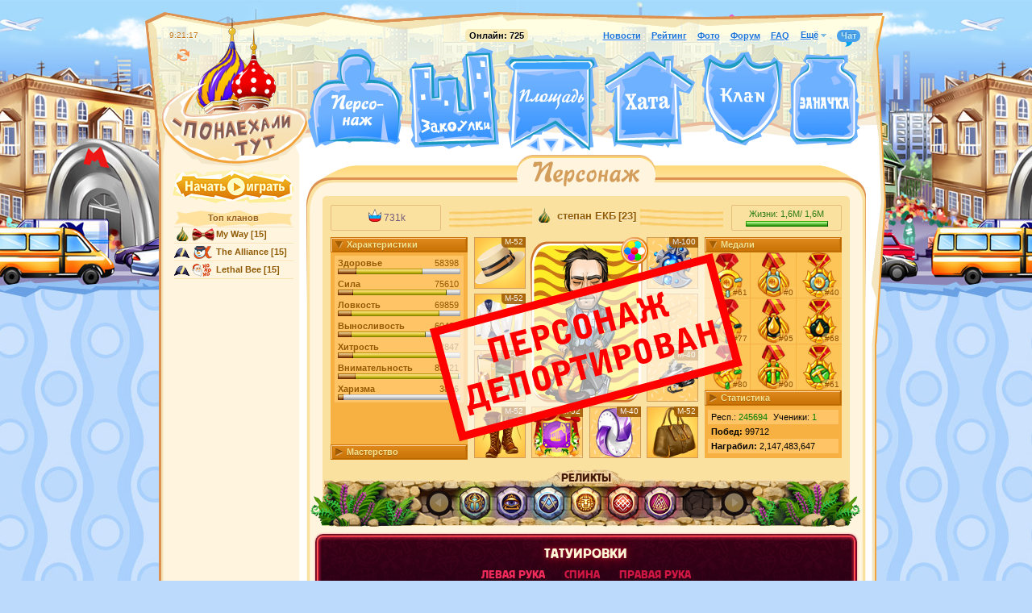

--- FILE ---
content_type: text/html; charset=UTF-8
request_url: https://www.moswar.ru/player/620163/
body_size: 39050
content:
<!DOCTYPE html PUBLIC "-//W3C//DTD XHTML 1.0 Transitional//EN" "http://www.w3.org/TR/xhtml1/DTD/xhtml1-transitional.dtd">
<html>
<head>
	<title> степан ЕКБ [23]</title>
	<meta http-equiv="Content-Type" content="text/html; charset=utf-8" />
	<meta name="SKYPE_TOOLBAR" content="SKYPE_TOOLBAR_PARSER_COMPATIBLE" />
	<link rel="icon" href="/favicon.ico" type="image/x-icon" />
	<link rel="shortcut icon" href="/favicon.ico" type="image/x-icon" />
	<script type="text/javascript">var STATICVER = 1761;var GAME_LOCALE="ru";</script>
	<link rel="stylesheet" type="text/css" href="/css/1761/style.css" />
	
	
	<script type="text/javascript" src="/js/1761/script.js"></script>
</head>
<body class="ru">

<script type="text/javascript" src="/js/1761/layout.js"></script>
<script>
if (iframeInit) {
	document.write('<div id="iframeHideDiv" style="display:none;">');
}
</script>
<!--<div class="roswar-banner-wrapper">
	<a href="http://www.roswar.ru">
		<div class="roswar-banner"></div>
	</a>
</div>-->

<div class="body-bg">
	
<div class="main-bg" align="center">
	
	

	<!--<div id="underconstruction-blue"><p><span>
		Записываемся в хаотические бои, проверяем распределение игроков по боям.
    </span></p></div>-->


	<!--script>
		$(document).ready(function() {
			var d = new Date();
			$.get("/@/pos.js?" + Math.floor(d.getTime()/1000/300), function(data) {
				data = eval("(" + data + ")");
				if (data["pos"] != null && typeof(data["pos"]) != "undefined") {
					$("#PRpos").html(formatNumber(data["pos"]));
					$("#PRvotes").html(formatNumber(data["votes"]));
					$("#PRremain").html(formatNumber(data["remain"]));
				}
			});
		});
	</script-->

	<div class="main-block">
		<div class="main-block-topbg">
			<div id="main" class="clear">
				<div class="header clear ">
					<div class="links clear">
	<b class="online">Онлайн: <span id="online_counter">725</span></b>
	<a id="newslink" href="/news/">Новости</a>
	<a href="/rating/">Рейтинг</a>
	<a href="/photos/">Фото</a>
	<a href="/forum/" target="_blank">Форум</a>
	<span class="aslink" id="top-help-link">Помощь</span>
	<span class="aslink" style="display:;" id="top-tutorial-link" onclick="tutorial.resume();">Обучение</span>
	<a href="/faq/">FAQ</a>
	<span class="links-more">
		<ul>
			<li class="label">Ещё<i class="expand-icon"></i></li>
			<li class="dropdown">
				<i class="bg"></i>
				<div class="dropdown-item"><a href="/settings/" id="settings-link">Настройки</a></div>
				<div class="dropdown-item"><a href="/auth/logout/" target="_top" data-no-ajax="true">Выход</a></div>
			</li>
		</ul>
	</span>
	<span class="chat-link /*new*/" id="chat-link" href="javascript:void(0);" onclick="openChat();">Чат<span class="num"></span><i class="tail-icon"></i></span>
	<span id="servertime" rel="1768717276"></span>
	<span id="timeoffset" rel="10800"></span>
	<i id="icon-relaod" class="icon reload-icon" title="Обновить страницу" onclick="self.location.reload(true)"></i>
</div>

					<a href="/" id="logo"></a>
					<a href="/player/" class="pers" title="Персонаж"></a>
					<a href="/alley/" class="alley" title="Закоулки"></a>
					<a href="/square/" class="square" title="Площадь"></a>
					
					<a title="Тверская" class="square-leftstreet" href="/tverskaya/"></a>
					<a title="Арбат" class="square-rightstreet" href="/arbat/"></a>
					<a title="Бутово" class="square-middlestreet" href="/butovo/"></a>
					
					<a href="/nightclub/jobs/" class="jobs" title="Задания"></a>
					<a href="/rating/" class="rating" title="Рейтинг"></a>
					<a href="/home/" class="home" title="Хата"></a>
					<a href="/clan/" class="clan" title="Клан"></a>
					<a href="/stash/" class="stash" title="Заначка"></a>
					<a href="//" id="timeout" style="display:none;" timer="" endtime="" intitle="1" data-no-blinking="1"></a>
					<a href="//" id="timeout2" style="display:none;" timer="" endtime="" intitle="1" data-no-blinking="1"></a>
				</div>
				<div class="column-left" align="center">
					<div style="text-align: center; margin:0 0pt 6px 0; width:148px; position:relative; left:-7px; top:-2px;"><a href="/register/"><span class="icon" id="playnow-button"></span></a></div>


					
					<div class="side-rating">
<h3><a href="/rating/clans/">Топ кланов</a></h3>
<ul class="list-users">
<li><span class="clan-name"><i class="resident" title="Коренной"></i><img src="/@images/clan/clan_22487_ico.png" class="clan-icon" title="My Way"><a href="/clan/22487/">My Way</a><span class="level"> [15]</span></span></li>
<li><span class="clan-name"><i class="arrived" title="Понаехавший"></i><img src="/@images/clan/clan_3398_ico.png" class="clan-icon" title="The Alliance"><a href="/clan/3398/">The Alliance</a><span class="level"> [15]</span></span></li>
<li><span class="clan-name"><i class="arrived" title="Понаехавший"></i><img src="/@images/clan/clan_15876_ico.png" class="clan-icon" title="Lethal Bee"><a href="/clan/15876/">Lethal Bee</a><span class="level"> [15]</span></span></li>
</ul>
</div>


					<!--
					<div style="margin:20px 0; text-align:center;">
						<a href="/temp/party1/"><img src="/@/images/s/abyss-8may2010.png" /></a>
					</div>
					-->
				</div>
				<div class="column-right">
					<div class="column-right-topbg"><div class="column-right-bottombg" align="center">
<div class="heading clear"><h2><span class="pers"></span></h2></div>
<div id="content" class="pers enemy">
<div id="pers-player-info" class="player-info">
<h3 class="curves clear"><span class="user "><i class="resident" title="Коренной"></i><a href="/player/620163/"> степан ЕКБ</a><span class="level">[23]</span></span></h3>
<div class="top-panel">
<div class="padding left"><div class="block"><div class="top-panel-stat"><span class="cool-1"><i></i><span class="cool-1" style="font-weight:normal;" data-inttokm="true">731915</span></span></div></div></div>
<div class="padding right"><div class="block"><div class="life" title="У вас должно быть более 35% жизни, чтобы можно было драться">
										Жизни:
										<span class="currenthp" data-inttokm="true">1641726</span>/
										<span class="maxhp" data-inttokm="true">1641726</span><br><div class="bar" align="center"><div><div class="percent" style="width:100%;"></div></div></div>
</div></div></div>
</div>
<table class="layout"><tr>
<td class="stats-cell">
<dl id="stats-accordion" class="vtabs">
<dt class="selected active"><div><div>Характеристики</div></div></dt>
<dd><ul class="stats" data-type="stats">
<li class="stat odd" data-type="health">
<div class="label">
<b>Здоровье</b><span class="num" tooltip="1" title="Здоровье||Персонаж: 12536|Суперздоровье: +45862">58398</span>
</div>
<div class="bar"><div>
<div class="percent" style="width:15%;"></div>
<div class="percent2" style="width:0%;"></div>
<div class="percent4" style="width:54%;"></div>
<div class="percent3" style="width:0%;"></div>
</div></div>
</li>
<li class="stat" data-type="strength">
<div class="label">
<b>Сила</b><span class="num" tooltip="1" title="Сила||Персонаж: 10798|Суперсила: +64812">75610</span>
</div>
<div class="bar"><div>
<div class="percent" style="width:12%;"></div>
<div class="percent2" style="width:0%;"></div>
<div class="percent4" style="width:77%;"></div>
<div class="percent3" style="width:0%;"></div>
</div></div>
</li>
<li class="stat odd" data-type="dexterity">
<div class="label">
<b>Ловкость</b><span class="num" tooltip="1" title="Ловкость||Персонаж: 9631|Суперловкость: +60228">69859</span>
</div>
<div class="bar"><div>
<div class="percent" style="width:11%;"></div>
<div class="percent2" style="width:0%;"></div>
<div class="percent4" style="width:72%;"></div>
<div class="percent3" style="width:0%;"></div>
</div></div>
</li>
<li class="stat" data-type="resistance">
<div class="label">
<b>Выносливость</b><span class="num" tooltip="1" title="Выносливость||Персонаж: 9220|Супервыносливость: +51208">60428</span>
</div>
<div class="bar"><div>
<div class="percent" style="width:11%;"></div>
<div class="percent2" style="width:0%;"></div>
<div class="percent4" style="width:61%;"></div>
<div class="percent3" style="width:0%;"></div>
</div></div>
</li>
<li class="stat odd" data-type="intuition">
<div class="label">
<b>Хитрость</b><span class="num" tooltip="1" title="Хитрость||Персонаж: 10389|Суперхитрость: +62458">72847</span>
</div>
<div class="bar"><div>
<div class="percent" style="width:12%;"></div>
<div class="percent2" style="width:0%;"></div>
<div class="percent4" style="width:74%;"></div>
<div class="percent3" style="width:0%;"></div>
</div></div>
</li>
<li class="stat" data-type="attention">
<div class="label">
<b>Внимательность</b><span class="num" tooltip="1" title="Внимательность||Персонаж: 11973|Супервнимательность: +71448">83421</span>
</div>
<div class="bar"><div>
<div class="percent" style="width:14%;"></div>
<div class="percent2" style="width:0%;"></div>
<div class="percent4" style="width:85%;"></div>
<div class="percent3" style="width:0%;"></div>
</div></div>
</li>
<li class="stat odd" data-type="charism">
<div class="label">
<b>Харизма</b><span class="num" tooltip="1" title="Харизма||Персонаж: 3836|Суперхаризма: +0">3836</span>
</div>
<div class="bar"><div>
<div class="percent" style="width:4%;"></div>
<div class="percent2" style="width:0%;"></div>
<div class="percent4" style="width:0%;"></div>
<div class="percent3" style="width:0%;"></div>
</div></div>
</li>
</ul></dd>
<dt><div><div>Мастерство</div></div></dt>
<dd><ul class="stats">
<li class="stat odd">
<div class="label">
<b>Подрывник</b><span class="num">57509/501</span>
</div>
<div class="bar"><div><div class="percent" style="width:100%;"></div></div></div>
<div class="rank">Звание: Брат Админа</div>
</li>
<li class="stat">
<div class="label">
<b>Охотник</b><span class="num">14350/90000</span>
</div>
<div class="bar"><div><div class="percent" style="width:16%;"></div></div></div>
<div class="rank">Звание: Герой</div>
</li>
<li class="stat odd">
<div class="label">
<b>Модификатор</b><span class="num">9847/1000</span>
</div>
<div class="bar"><div>
<div class="percent" style="width:100%;"></div>
<div class="percent2" style="width:0%;"></div>
</div></div>
<div class="rank">Звание: Великий изобретатель</div>
</li>
<li class="stat">
<div class="label">
<b>Крысолов</b><span class="num">37962/4500</span>
</div>
<div class="bar"><div>
<div class="percent" style="width:100%;"></div>
<div class="percent2" style="width:0%;"></div>
</div></div>
<div class="rank">Звание: Король крысомах</div>
</li>
<li class="stat odd">
<div class="label">
<b>Портной</b><span class="num">500/500</span>
</div>
<div class="bar"><div>
<div class="percent" style="width:100%;"></div>
<div class="percent2" style="width:0%;"></div>
</div></div>
<div class="rank">Звание: Швец</div>
</li>
</ul></dd>
</dl>
<script type="text/javascript">
							jQuery('#stats-accordion').accordion({
								active: '.selected',
								selectedClass: 'active',
								header: "dt",
								animated: false
							});
						
						$(document).ready(function(){
							$('ul.numbers li:odd, ul.stats li:odd').addClass('odd');
                            PlayerView.initNoobShield();

							
						});
					</script>
</td>
<td class="slots-cell" align="center"><ul class="slots">
<div class="blocked"></div>
<li class="slot1 glamour" data-appear="fade-left">
<img data-id="" data-st="" data-type="hat" data-mf="52" data-unlocked="" data-position="0" src="/@/images/obj/pokaz/hat7_m.png" tooltip="1" title="Летняя шляпа [52]||Такая шляпа — идеальный выбор в жаркую погоду. Она и гармонично дополнит ваш образ, и не даст солнцу напечь голову. А если еще и выучить галантный поклон со взмахом шляпой, она станет вашей незаменимой спутницей в любой день!
							   |||Уровень предмета: 23"><div class="mf">М-52</div>
</li>
<li class="slot2" data-appear="fade-right">
<img data-id="" data-st="" data-type="talisman" data-mf="100" data-unlocked="" data-position="0" src="/@/images/obj/amulet/21.png" tooltip="1" title="Амулет «Зов предков» [100]||Никогда не стоит пренебрегать опытом и мудростью предков. В этом амулете заключена сила многих поколений! Амулет можно улучшать у цыган, в таборе.
							   |||Уровень предмета: 9"><div class="mf">М-100</div>
</li>
<li class="slot3 glamour" data-appear="fade-left">
<img data-id="" data-st="" data-type="cloth" data-mf="52" data-unlocked="" data-position="0" src="/@/images/obj/pokaz/clothes7_m.png" tooltip="1" title="Прогулочный костюм «A-la Gatsby» [52]||Отличный легкий костюм для тех, кто предпочитает теплыми летними вечерами выходить в свет, а не сидеть дома. Изящество этого костюма непременно привлечет внимание представительниц прекрасного пола, которые  слетаются на летние празднества, подобно мотылькам на свет.
							   |||Уровень предмета: 23"><div class="mf">М-52</div>
</li>
<li class="slot5" data-appear="fade-left">
<img data-id="" data-st="" data-type="accessory1" data-mf="52" data-unlocked="" data-position="0" src="/@/images/obj/sovet_wallet/sovet_wallet5.png" tooltip="1" title="Сейф с деньгами [52]||Когда денег так много, что в чемодан уже не влезают, приходится складывать их в сейф. Облегчённый металл позволяет всюду носить его с собой, повергая всех вокруг в депрессию, ведь им никогда не достичь таких высот, как вы! Улучшается нашивками и растёт в уровне вместе с владельцем.
							   |||Уровень предмета: 23"><div class="mf">М-52</div>
</li>
<li class="slot4" data-appear="fade-right">
<li class="slot6" data-appear="fade-right">
<img data-id="" data-st="" data-type="tech" data-mf="40" data-unlocked="" data-position="0" src="/@/images/obj/yamaha.png" tooltip="1" title="Снегоход «Йа-маха» [40]||Идеальная техника для скоростного передвижения во время суровой русской зимы.
							   |||Уровень предмета: 0"><div class="mf">М-40</div>
</li>
<li class="slot7 glamour" data-appear="fade-left">
<img data-id="" data-st="" data-type="shoe" data-mf="52" data-unlocked="" data-position="0" src="/@/images/obj/pokaz/shoes5_m.png" tooltip="1" title="Сапоги «The Walker» [52]||Безумно дорогие. Умопомрачительно классные. До невозможности удобные. Эти сапоги - вершина человеческого мастерства в сапожном деле! А теперь они доступны и вам!
							   |||Уровень предмета: 23"><div class="mf">М-52</div>
</li>
<li class="slot8 glamour" data-appear="fade-right">
<img data-id="" data-st="" data-type="pouch" data-mf="52" data-unlocked="" data-position="0" src="/@/images/obj/pokaz/pouch5_m.png" tooltip="1" title="Портфель «The Moneymaker» [52]||Этот портфель, сделанный из первоклассной кожи, - нечто большее, чем простой аксессуар делового человека. Это классика жанра, образец стиля, и, наконец, эталон практичности. Отвисшие карманы брюк и пиджака? Забудьте о них! Новый портфель позволит удобно разместить все ваши гаджеты, а также надежно защитит их от дождя, ветра и посягательств воришек.
							   |||Уровень предмета: 23"><div class="mf">М-52</div>
</li>
<li class="slot9" data-appear="fade-left">
<img data-id="" data-st="" data-type="jewellery" data-mf="52" data-unlocked="" data-position="0" src="/@/images/obj/accessory_s5.png" tooltip="1" title="Древний герб [52]||Самый редкий и ценный вид герба, обнаруженный совсем недавно, но уже по праву признанный лучшим из всех! Растет в уровне вместе с хозяином и улучшается нашивками.
							   |||Уровень предмета: 23"><div class="mf">М-52</div>
</li>
<li class="slot10" data-appear="fade-right">
<img data-id="" data-st="" data-type="cologne" data-mf="40" data-unlocked="" data-position="0" src="/@/images/obj/cologne/cologne_xxxl_1_small.png" tooltip="1" title="Некая хрень [40]||Вершина вашего творчества, симфония запахов, апофеоз ароматов! Вашим духам завидуют и друзья, и враги – еще бы, повторно создать столь же гениальный аромат практически невозможно.
							   |||Уровень предмета: 21"><div class="mf">М-40</div>
</li>
<li class="avatar avatar-back-3">
<div class="icons-place"><i class="icon affects-icon" tooltip="1" title="Допинги||Игрок наелся вкусных конфет или напился тонизирующего чая, а может быть даже и жвачек нажевался."></i></div>
<div class=""><img style="background: transparent url(/@/images/pers/man5.png) no-repeat center bottom; background-size: contain; height: 200px; width: 140px;" src="/@/images/pers/man5_eyes_closed.gif"></div>
</li>
<li class="slot-pet2"><img src="/@/images/obj/pets/28-7.png" tooltip="1" title="Особая змея || Прибывшая в Россию из далёких стран, эта Змея станет твоим верным спутником и защитником, если не забывать регулярно её кормить и заботиться! Нельзя допускать переохлаждения, ведь тогда она станет вялой и неспособной на активные действия. В остальных случаях противнику не поздоровится, ведь противоядие от её укусов до сих пор не изобретено!"></li>
</ul></td>
<td class="say-cell">
<dl id="statistics-accordion" class="vtabs">
<dt class="selected active"><div><div>Медали</div></div></dt>
<dd><table class="statistics-medals-table"><tbody>
<tr class="statistics-medals-tr">
<td class="statistics-medals-td">
<a href="/square/rating/"><img class="statistics-medals-img" src="/@/images/obj/resource_rating/medal-1D-money.png"></a><span class="statistics-medals-img-amount">#61</span>
</td>
<td class="statistics-medals-td">
<a href="/square/rating/"><img class="statistics-medals-img" src="/@/images/obj/resource_rating/medal-1M-money.png"></a><span class="statistics-medals-img-amount">#0</span>
</td>
<td class="statistics-medals-td">
<a href="/square/rating/"><img class="statistics-medals-img" src="/@/images/obj/resource_rating/medal-1W-money.png"></a><span class="statistics-medals-img-amount">#40</span>
</td>
</tr>
<tr class="statistics-medals-tr">
<td class="statistics-medals-td">
<a href="/square/rating/"><img class="statistics-medals-img" src="/@/images/obj/resource_rating/medal-1D-oil.png"></a><span class="statistics-medals-img-amount">#77</span>
</td>
<td class="statistics-medals-td">
<a href="/square/rating/"><img class="statistics-medals-img" src="/@/images/obj/resource_rating/medal-1M-oil.png"></a><span class="statistics-medals-img-amount">#95</span>
</td>
<td class="statistics-medals-td">
<a href="/square/rating/"><img class="statistics-medals-img" src="/@/images/obj/resource_rating/medal-1W-oil.png"></a><span class="statistics-medals-img-amount">#68</span>
</td>
</tr>
<tr class="statistics-medals-tr">
<td class="statistics-medals-td">
<a href="/square/rating/"><img class="statistics-medals-img" src="/@/images/obj/resource_rating/medal-1D-ore.png"></a><span class="statistics-medals-img-amount">#80</span>
</td>
<td class="statistics-medals-td">
<a href="/square/rating/"><img class="statistics-medals-img" src="/@/images/obj/resource_rating/medal-1M-ore.png"></a><span class="statistics-medals-img-amount">#90</span>
</td>
<td class="statistics-medals-td">
<a href="/square/rating/"><img class="statistics-medals-img" src="/@/images/obj/resource_rating/medal-1W-ore.png"></a><span class="statistics-medals-img-amount">#61</span>
</td>
</tr>
</tbody></table></dd>
<dt class="selected active"><div><div>Статистика</div></div></dt>
<dd>
<div class="pers-statistics"><ul class="numbers">
<li>
<b>Респект: </b><span style="color:green;">245694</span>
</li>
<li>
<b>Учеников: </b>1</li>
<li>
<b>Побед: </b>99712</li>
<li>
<b>Награблено: </b>2,147,483,647</li>
<li>
<b>Известность на митингах: </b><div><span class="miting-rank-9-1"><i></i>Идеолог протеста</span></div>
</li>
</ul></div>
<div class="button sensei"><a class="f" href="/r/620163/"><i class="rl"></i><i class="bl"></i><i class="brc"></i><div class="c">Стать учеником этого персонажа</div></a></div>
</dd>
<dd><div class="pers-statistics-small"><ul class="numbers">
<li>
<span class="pers-statistics-small-col">
                                                    Респ.:
                                                    <span style="color:green;">245694</span></span><span class="pers-statistics-small-col">
                                                    Ученики:
                                                    <span style="color:green;"><span class="pers-statistics-small-num">1</span></span></span>
</li>
<li>
<b>Побед: </b><span class="pers-statistics-small-num">99712</span>
</li>
<li>
<b>Награбил: </b><span class="pers-statistics-small-num">2,147,483,647</span>
</li>
</ul></div></dd>
</dl>
<script>
                                    statsSmallAccordion.init();
                                </script>
</td>
</tr></table>
<div class="relict-block">
<a href="/home/relic"><h3>РЕЛИКТЫ</h3></a><div class="relict-slider-wrapper">
<i class="relict-arrow relict-arrow-left  relict-arrow-inactive"></i><i class="relict-arrow relict-arrow-right relict-arrow-inactive"></i><div class="relict-obj-list-wrapper"><div class="relict-obj-list">
<div class="relict-obj-item"><img data-id="7957" data-st="" data-type="relic" data-mf="" data-unlocked="0" data-position="572" src="/@/images/obj/relict/rock8_decor.png" tooltip="1" title="Золотой скарабей||Реликт, который дает шанс призывать две крысомахи вместо одной. При успехе тратится два сыра, прокачка навыка не увеличивается.
							   |||Ловкость: +29|Выносливость: +13|Шанс вызвать вторую крысомаху с помощью сыра: 15%"></div>
<div class="relict-obj-item"><img data-id="7959" data-st="" data-type="relic" data-mf="" data-unlocked="0" data-position="567" src="/@/images/obj/relict/rock10_decor.png" tooltip="1" title="Масонский заговор||Реликт, который увеличивает максимально допустимую крутость района, при входе в бой. Для максимальных уровней этот реликт увеличивает вашу крутость на 5%.
							   |||Ловкость: +17|Внимательность: +25|Максимальная крутость в противостоянии: +5%"></div>
<div class="relict-obj-item"><img data-id="7960" data-st="" data-type="relic" data-mf="" data-unlocked="0" data-position="50" src="/@/images/obj/relict/rock1_decor.png" tooltip="1" title="Секрет Каменщиков||Реликт, который позволяет вам сделать на 2 модификации одержды больше. Например, М52, вместо М50.
							   |||Сила: +26|Выносливость: +16|На заводе доступны дополнительные: 2 модификации"></div>
<div class="relict-obj-item"><img data-id="7961" data-st="" data-type="relic" data-mf="" data-unlocked="0" data-position="10" src="/@/images/obj/relict/rock4_decor.png" tooltip="1" title="Долголетие Майя||Реликт, который дает увеличивает время жизни пугал. При использовании коробки с пугалами, они продлеваются на +4 дня, вместо двух.
							   |||Здоровье: +25|Хитрость: +17|Коробка с пугалами продлевает срок жизни на: 4 дня"></div>
<div class="relict-obj-item"><img data-id="8132" data-st="" data-type="relic" data-mf="" data-unlocked="0" data-position="585" src="/@/images/obj/relict/rock3_decor.png" tooltip="1" title="Древние знания||Редчайший реликт, который может наградить своего владельца несколькими характеристиками при входе в игру, но не чаще раза в сутки.
							   |||Ловкость: +28|Хитрость: +22|При входе в игру можно получить: несколько характеристик"></div>
<div class="relict-obj-item"><img data-id="8474" data-st="" data-type="relic" data-mf="" data-unlocked="0" data-position="574" src="/@/images/obj/relict/rock12_decor.png" tooltip="1" title="Орден Массенов||Значительно усиливает игрока в Матрице
							   |||Здоровье: +1|Ловкость: +30|Хитрость: +20|&lt;b&gt;Усиление Матрицы&lt;/b&gt;: &lt;br/&gt;Время ожидания: -1 час&lt;br/&gt;&lt;nobr&gt;Жизни Избранного: +20%&lt;/nobr&gt;"></div>
</div></div>
</div>
</div>
</div>
<div class="p-tattoo">
<div class="p-tattoo-bg"><span class="p-tattoo-bg-border"><i class="p-tattoo-bg-border-i i-tl"></i><i class="p-tattoo-bg-border-i i-t"></i><i class="p-tattoo-bg-border-i i-tr"></i><i class="p-tattoo-bg-border-i i-l"></i><i class="p-tattoo-bg-border-i i-r"></i><i class="p-tattoo-bg-border-i i-bl"></i><i class="p-tattoo-bg-border-i i-b"></i><i class="p-tattoo-bg-border-i i-br"></i></span></div>
<div class="p-tattoo-content">
<div class="p-tattoo-title">ТАТУИРОВКИ</div>
<div class="p-tattoo-tabs">
<span class="p-tattoo-tab p-tattoo-tab--active" data-tab="1" onclick="Tattoo.setProfileTab(this);">левая рука</span><span class="p-tattoo-tab" data-tab="2" onclick="Tattoo.setProfileTab(this);">спина</span><span class="p-tattoo-tab" data-tab="3" onclick="Tattoo.setProfileTab(this);">правая рука</span>
</div>
<div class="p-tattoo-tab-contents">
<div class="p-tattoo-tab-content" data-tab-content="1">
<span class="p-tattoo-slot p-tattoo-slot--empty"></span><span class="p-tattoo-slot p-tattoo-slot--empty"></span><span class="p-tattoo-slot p-tattoo-slot--empty"></span><span class="p-tattoo-slot p-tattoo-slot--empty"></span><span class="p-tattoo-slot p-tattoo-slot--empty"></span><span class="p-tattoo-slot p-tattoo-slot--empty"></span><span class="p-tattoo-slot p-tattoo-slot--empty"></span><span class="p-tattoo-slot p-tattoo-slot--empty"></span><span class="p-tattoo-slot p-tattoo-slot--empty"></span><span class="p-tattoo-slot p-tattoo-slot--empty"></span>
</div>
<div class="p-tattoo-tab-content" data-tab-content="2" style="display: none;">
<span class="p-tattoo-slot p-tattoo-slot--empty"></span><span class="p-tattoo-slot p-tattoo-slot--empty"></span><span class="p-tattoo-slot p-tattoo-slot--empty"></span><span class="p-tattoo-slot p-tattoo-slot--empty"></span><span class="p-tattoo-slot p-tattoo-slot--empty"></span><span class="p-tattoo-slot p-tattoo-slot--empty"></span><span class="p-tattoo-slot p-tattoo-slot--empty"></span><span class="p-tattoo-slot p-tattoo-slot--empty"></span><span class="p-tattoo-slot p-tattoo-slot--empty"></span><span class="p-tattoo-slot p-tattoo-slot--empty"></span>
</div>
<div class="p-tattoo-tab-content" data-tab-content="3" style="display: none;">
<span class="p-tattoo-slot p-tattoo-slot--empty"></span><span class="p-tattoo-slot p-tattoo-slot--empty"></span><span class="p-tattoo-slot p-tattoo-slot--empty"></span><span class="p-tattoo-slot p-tattoo-slot--empty"></span><span class="p-tattoo-slot p-tattoo-slot--empty"></span><span class="p-tattoo-slot p-tattoo-slot--empty"></span><span class="p-tattoo-slot p-tattoo-slot--empty"></span><span class="p-tattoo-slot p-tattoo-slot--empty"></span><span class="p-tattoo-slot p-tattoo-slot--empty"></span><span class="p-tattoo-slot p-tattoo-slot--empty"></span>
</div>
</div>
</div>
</div>
<table>
<tr><td><div class="view-blocks-wrapper"><div class="view-blocks-content"><div class="block-rounded">
<i class="trc"></i><i class="tlc"></i><i class="blc"></i><i class="brc"></i><div class="gifts" id="gifts" style="text-align:center;" data-count="126" data-preview-amount="10">
<h3>Регалии
														(10/126)
																<span class="link-dashed" onclick="PlayerView.showRegalias();">Показать все</span>
</h3>
<img data-id="201316102" data-st="11713" data-type="award" data-mf="" data-unlocked="1" data-position="0" src="/@/images/obj/medals/9year_9.png" tooltip="1" title="Медаль девятилетия — девять лет с игрой||Девять лет живём без бед! С Днём Рождения, Мосвар!
							   |||Здоровье: +1|Сила: +1|Ловкость: +1|Выносливость: +1|Хитрость: +1|Внимательность: +1|Харизма: +1"> <img data-id="156453449" data-st="9544" data-type="award" data-mf="" data-unlocked="1" data-position="0" src="/@/images/obj/collections/115-loot.png" tooltip="1" title="Значок Добытчика М10||Награда, которую получают лишь самые трудолюбивые и ответственные сборщики осеннего урожая!
							   |||Здоровье: +1%
                            |Сила: +1%
					|Ловкость: +1%
					|Выносливость: +1%
					|Хитрость: +1%
					|Внимательность: +1%
					"> <img data-id="156323982" data-st="9549" data-type="award" data-mf="" data-unlocked="1" data-position="0" src="/@/images/obj/gift234.png" tooltip="1" title="Кротик||Милый трудолюбивый крот, который так к вам привязался, что копает исключительно в радиусе пары десятков метров и издаёт смешные звуки.
							   |||Здоровье: +1|Сила: +1|Ловкость: +1|Выносливость: +1|Хитрость: +1|Внимательность: +1|Харизма: +1|Рейтинг урона: +50|Рейтинг точности: +50|Рейтинг критических ударов: +50|Рейтинг уворота: +50|Рейтинг защиты: +50|Рейтинг защиты от критических ударов: +50"> <img data-id="155294200" data-st="7330" data-type="award" data-mf="" data-unlocked="1" data-position="0" src="/@/images/obj/collections/90-loot.png" tooltip="1" title="Зомбоящик М10||Самый надежный и верный источник единственно правдивой информации обо всем, что происходит в мире. Знай правду, смотри телевизор!
							   |||Хитрость: +2%
					|Внимательность: +1%
					|Харизма: +3%
						"> <img data-id="154676584" data-st="9418" data-type="award" data-mf="" data-unlocked="1" data-position="0" src="/@/images/obj/collections/114-loot.png" tooltip="1" title="Венок Олимпиады||Давайте не будем вспоминать о скандалах и просто порадуемся за тех замечательных людей, что побеждают в главных спортивных соревнованиях этого лета — Олимпиаде-2016 в Рио!
							   |||Здоровье: +1|Сила: +1|Ловкость: +1|Выносливость: +1|Хитрость: +1|Внимательность: +1|Харизма: +1"> <img data-id="153924526" data-st="8640" data-type="award" data-mf="" data-unlocked="1" data-position="0" src="/@/images/obj/collections/105-loot.png" tooltip="1" title="Карта VISA Platinum M4||Как бы то ни было, ни дракон, ни сказочный лепрекон не обеспечат вашим накоплениям такую же степень защиты, как банковская карта VISA. Карта VISA — ваша уверенность в завтрашнем дне!
							   |||Сила: +10|Ловкость: +10|Выносливость: +10|Хитрость: +10|Внимательность: +10|Рейтинг урона: +50|Рейтинг точности: +50|Рейтинг уворота: +50|Рейтинг защиты: +50|Рейтинг защиты от критических ударов: +50"> <img data-id="153617658" data-st="7801" data-type="award" data-mf="" data-unlocked="1" data-position="0" src="/@/images/obj/collections/95-loot.png" tooltip="1" title='Вождь Вождей М10||Каждый год самый популярный журнал выбирает самого влиятельного человека года, а раз в 100 лет — того, кто удостаивается почетнейшего звания "Вождь Вождей"! В этом выпуске содержится информация обо всех кандидатах и специальный купон для голосования. Ну вам же понятно, за кого нужно отдать голос?
							   |||Здоровье: +1%
                            |Хитрость: +3%
					|Внимательность: +2%
					|Рейтинг урона: +100|Рейтинг точности: +100|Рейтинг критических ударов: +100|Рейтинг уворота: +100|Рейтинг защиты: +100|Рейтинг защиты от критических ударов: +100'> <img data-id="153617214" data-st="9365" data-type="award" data-mf="" data-unlocked="1" data-position="0" src="/@/images/obj/collections/111-loot.png" tooltip="1" title="Керченский мост M3||Самый важный мост в России на сегодняшний день никак не достроят, но мы верим, ждём и надеемся! Пока же даже фотографии и рисунки получаются незавершёнными...
							   |||Здоровье: +4|Сила: +4|Ловкость: +4|Выносливость: +4|Хитрость: +4|Внимательность: +4|Харизма: +4|Рейтинг критических ударов: +100|Рейтинг уворота: +100|Рейтинг защиты: +100"> <img data-id="153579534" data-st="8811" data-type="award" data-mf="" data-unlocked="1" data-position="0" src="/@/images/obj/collections/107-loot.png" tooltip="1" title="Шар земной М8||Только объехав весь свет, можно понять и с уверенностью сказать, что нигде не бывает так хорошо, как дома!
							   |||Здоровье: +45|Сила: +45|Ловкость: +45|Выносливость: +45|Хитрость: +45|Внимательность: +45|Рейтинг урона: +150|Рейтинг точности: +200|Рейтинг критических ударов: +150|Рейтинг уворота: +200|Рейтинг защиты: +150|Рейтинг защиты от критических ударов: +200"> <img data-id="153566307" data-st="9073" data-type="award" data-mf="" data-unlocked="1" data-position="0" src="/@/images/obj/collections/109-loot.png" tooltip="1" title="Защитный костюм М4||Самый лучший на свете защитный костюм, который предотвратит любые контакты с вредными для вас предметами, людьми и телепередачами!
							   |||Здоровье: +10|Ловкость: +2|Выносливость: +8|Хитрость: +4|Внимательность: +6"> <img data-id="152232937" data-st="7841" data-type="award" data-mf="" data-unlocked="1" data-position="0" src="/@/images/obj/collections/97-loot.png" tooltip="1" title="Общак братвы М9||Наконец сбылась заветная мечта, и у вас в руках целый косарь хрустящих зелёненьких бумажек! Вот только тратить его нельзя, потому что он заработан вместе с братвой. А что братва сделает с тем, кто потратит общие деньги на себя одного, догадаться не трудно...
							   |||Здоровье: +22|Ловкость: +20|Выносливость: +18|Рейтинг урона: +100|Рейтинг точности: +150|Рейтинг критических ударов: +100|Рейтинг уворота: +150|Рейтинг защиты: +100|Рейтинг защиты от критических ударов: +150"> <img data-id="152118008" data-st="7805" data-type="award" data-mf="" data-unlocked="1" data-position="0" src="/@/images/obj/collections/96-loot.png" tooltip="1" title="Королевская валюта М3||Как известно, любой монарх при выступлении на трон спешил сменить облик национальной валюты, отчеканив на нём свой царственный лик. Это повышало его чувство собственной важности и давало надежду на узнавание царственной персоны простым народом во время разнообразных мероприятий, связанных с выходом к этому самому народу. Откуда у Королевы Крысомах подобные возможности, остается загадкой, но с фактами не поспоришь — у вас в руках самая настоящая крысиная валюта!
							   |||Здоровье: +3|Ловкость: +3|Выносливость: +8|Харизма: +2|Рейтинг урона: +100|Рейтинг критических ударов: +100"> <img data-id="152041678" data-st="8235" data-type="award" data-mf="" data-unlocked="1" data-position="0" src="/@/images/obj/collections/101-loot.png" tooltip="1" title="Трава в банке М3||Та самая трава, что раньше была зеленее. Особый способ консервации позволил сохранить её в первозданном виде и теперь вы можете в любой момент полюбоваться её и предаться ностальгии о тех самых временах.
							   |||Здоровье: +10|Сила: +10|Ловкость: +10|Хитрость: +10|Рейтинг критических ударов: +100|Рейтинг уворота: +100|Рейтинг защиты: +100|Рейтинг защиты от критических ударов: +100"> <img data-id="151939061" data-st="8471" data-type="award" data-mf="" data-unlocked="1" data-position="0" src="/@/images/obj/collections/102-loot.png" tooltip="1" title="Охотничья ружья М8||Великолепное антикварное оружие в идеальном состоянии, обладающее не только красивейшей внешностью, но и потрясающими боевыми характеристиками. Ходят слухи, что их можно продать за пол-миллиона фунтов стерлингов, но вот только кому?..
							   |||Здоровье: +12|Сила: +12|Ловкость: +12|Выносливость: +12|Хитрость: +12|Внимательность: +12|Рейтинг урона: +100|Рейтинг точности: +100|Рейтинг критических ударов: +150|Рейтинг уворота: +150|Рейтинг защиты: +150|Рейтинг защиты от критических ударов: +100"> <img data-id="151189342" data-st="6991" data-type="award" data-mf="" data-unlocked="1" data-position="0" src="/@/images/obj/collections/15-loot.png" tooltip="1" title="Веник M10||Слоган на этикетке: «фирма веников не вяжет».
							   |||Ловкость: +2%
					"> <img data-id="150339581" data-st="8996" data-type="award" data-mf="" data-unlocked="1" data-position="0" src="/@/images/obj/olympic/leo_gold.png" tooltip="1" title="Золотой гризли||Памятный медведь за упорство в собирании и склеивании статуэток Оскар. Киноакадемия навсегда запомнит героя, сумевшего собрать одновременно 50 статуэток Оскар.
							   |||Здоровье: +1%
                            |Сила: +1%
					|Ловкость: +1%
					|Выносливость: +1%
					|Хитрость: +1%
					|Внимательность: +1%
					|Харизма: +1%
						"> <img data-id="148893608" data-st="9251" data-type="award" data-mf="" data-unlocked="1" data-position="0" src="/@/images/obj/collections/immortal.png" tooltip="1" title="Портрет бойца||Портрет бойца, павшего в борьбе с захватчиками во время Великой Отечественной Войны — именно благодаря им над нашей головой сейчас мирное небо! Никогда не забывайте об их подвиге!
							   |||Здоровье: +1|Сила: +1|Ловкость: +1|Выносливость: +1|Хитрость: +1|Внимательность: +1|Харизма: +1"> <img data-id="148828321" data-st="9139" data-type="award" data-mf="" data-unlocked="1" data-position="0" src="/@/images/obj/collections/110-loot.png" tooltip="1" title="Аист в небе М10||Свободная и прекрасная птица, радующаяся весне вместе с вами!
							   |||Здоровье: +1%
                            |Сила: +1%
					|Ловкость: +1%
					|Выносливость: +1%
					|Хитрость: +1%
					|Внимательность: +1%
					"> <img data-id="147005216" data-st="8758" data-type="award" data-mf="" data-unlocked="1" data-position="0" src="/@/images/obj/collections/106-loot.png" tooltip="1" title="Навигатор ГЛОНАСС M10||Лучший навигатор, который можно себе позволить в рамках программы импортозамещения! Обладает встроенной базой продажных ментов, дорожных ям и пробок, которая постоянно обновляется!
							   |||Здоровье: +1%
                            |Сила: +1%
					|Ловкость: +1%
					|Выносливость: +1%
					|Хитрость: +1%
					|Внимательность: +1%
					|Рейтинг урона: +150|Рейтинг точности: +150|Рейтинг критических ударов: +150|Рейтинг уворота: +150|Рейтинг защиты: +150|Рейтинг защиты от критических ударов: +150"> <img data-id="146921117" data-st="6679" data-type="award" data-mf="" data-unlocked="1" data-position="0" src="/@/images/obj/collections/82-loot.png" tooltip="1" title="Исконно русская земля M10||Брошенный на произвол судьбы кусок другой страны и будущий плацдарм для НАТОвской системы ПРО, спасенный благодаря совместным усилиям президента и вежливых людей.
							   |||Здоровье: +1%
                            |Сила: +1%
					|Ловкость: +1%
					|Выносливость: +1%
					|Хитрость: +1%
					|Внимательность: +1%
					|Харизма: +1%
						|Рейтинг урона: +25|Рейтинг точности: +25|Рейтинг критических ударов: +25|Рейтинг уворота: +25|Рейтинг защиты: +25|Рейтинг защиты от критических ударов: +25"> <img data-id="145108041" data-st="4249" data-type="award" data-mf="" data-unlocked="1" data-position="0" src="/@/images/obj/collections/50-loot.png" tooltip="1" title="Лидерская трибуна М10||Приятно быть лидером общественного мнения. Приятно формировать настроения народа, чувствовать эмоции толпы. И для этого всего совершенно не обязательно быть эстрадной звездой! Сегодня в моде политика! А какой же политик сможет обойтись без трибуны для своих выступлений? То-то же!
							   |||Здоровье: +2%
                            |Сила: +1%
					|Хитрость: +1%
					|Внимательность: +1%
					|Харизма: +4%
						|Рейтинг уворота: +200"> <img data-id="144902095" data-st="7702" data-type="award" data-mf="" data-unlocked="1" data-position="0" src="/@/images/obj/collections/94-loot.png" tooltip="1" title="Личный квадрокоптер М1||Маленький и юркий летательный аппарат поможет с воздуха осмотреть столицу, полюбоваться окрестностями, узнать, где сейчас пробки и за какой угол лучше не заходить. А еще с его помощью можно привозить пиццу и прочие вкусности прямо себе в окно!
							   |||Ловкость: +7|Хитрость: +1|Внимательность: +4|Рейтинг точности: +50|Рейтинг уворота: +50"> <img data-id="141047359" data-st="4246" data-type="award" data-mf="" data-unlocked="1" data-position="0" src="/@/images/obj/collections/5-loot.png" tooltip="1" title="Штурвал M10||Незаменимый атрибут каждого странствующего капитана..
							   |||Выносливость: +1%
					|Хитрость: +2%
					"> <img data-id="139178465" data-st="4051" data-type="award" data-mf="" data-unlocked="1" data-position="0" src="/@/images/obj/collections/6-loot.png" tooltip="1" title="Нашивка РЖД M10||Парадные нашивки железнодорожника придают здоровья, долгих лет жизни и постоянную икоту своему носителю.
							   |||Здоровье: +2%
                            "> <img data-id="138940014" data-st="8926" data-type="award" data-mf="" data-unlocked="1" data-position="0" src="/@/images/obj/collections/108-loot.png" tooltip="1" title="Новогодняя обезьянка М10||Весёлая и шаловливая обезьянка, символ Нового 2016 Года, принесет вам хорошее настроение и удачу во всех делах!
							   |||Здоровье: +1%
                            |Сила: +1%
					|Ловкость: +1%
					|Выносливость: +1%
					|Хитрость: +1%
					|Внимательность: +1%
					|Харизма: +1%
						"> <img data-id="137493208" data-st="1282" data-type="award" data-mf="" data-unlocked="1" data-position="0" src="/@/images/obj/collections/4-loot.png" tooltip="1" title="Телефонная будка M10||Став победителем в гонке за самый крутой телефон, вы заполучили это многоцелевое телефонное устройство.
							   |||Здоровье: +2%
                            |Внимательность: +2%
					"> <img data-id="135331154" data-st="8746" data-type="award" data-mf="" data-unlocked="1" data-position="0" src="/@/images/obj/regalia/mw6year_figure.png" tooltip="1" title="Шестипальцовый респект||Легендарная фигурка, поздравляющая Мосвар с шестилетием! Награда тому, кто принял деятельное участие в празднике и помог поучаствовать в нём остальным (пусть и не по своей воле)!
							   |||Здоровье: +1%
                            |Сила: +1%
					|Ловкость: +1%
					|Выносливость: +1%
					|Хитрость: +1%
					|Внимательность: +1%
					|Харизма: +1%
						|Рейтинг урона: +100|Рейтинг точности: +100|Рейтинг критических ударов: +100|Рейтинг уворота: +100|Рейтинг защиты: +100|Рейтинг защиты от критических ударов: +100"> <img data-id="135212328" data-st="8733" data-type="award" data-mf="" data-unlocked="1" data-position="0" src="/@/images/obj/medals/6year_63.png" tooltip="1" title="Медаль шестилетия — пять лет и три месяца с игрой||Шесть лет — это срок! Поздравляем вас с Днем Рождения Мосвара и благодарим за то, что вы с нами! Пусть все желания сбудутся ;)
							   |||Здоровье: +1|Сила: +1|Ловкость: +1|Выносливость: +1|Хитрость: +1|Внимательность: +1|Харизма: +1"> <img data-id="135155702" data-st="8549" data-type="award" data-mf="" data-unlocked="1" data-position="0" src="/@/images/obj/collections/103-loot.png" tooltip="1" title="ЙЦУКЕН М5||Несмотря на то, что самым необходимым инструментом разработчика являются прямые руки из нужного места, без мышки и клавиатуры работать все равно не очень удобно.
							   |||Здоровье: +10|Сила: +10|Ловкость: +10|Выносливость: +10|Хитрость: +10|Внимательность: +10"> <img data-id="134855577" data-st="8543" data-type="award" data-mf="" data-unlocked="1" data-position="0" src="/@/images/obj/collections/104-loot.png" tooltip="1" title="Игровой ПК М10||Маааа, ну мне для учебы надо...
							   |||Здоровье: +1%
                            |Сила: +1%
					|Ловкость: +1%
					|Выносливость: +1%
					|Хитрость: +1%
					|Внимательность: +1%
					"> <img data-id="134736447" data-st="680" data-type="award" data-mf="" data-unlocked="1" data-position="0" src="/@/images/obj/collections/17-loot.png" tooltip="1" title="Щелкунчик M9||Деревянный победитель всех грызунов защитит вас от укусов хвостатых соперников.
							   |||Ловкость: +16"> <img data-id="134372347" data-st="6012" data-type="award" data-mf="" data-unlocked="1" data-position="0" src="/@/images/obj/collections/78-loot.png" tooltip="1" title="Депутатское кресло М5||Мягкое, удобное, с позолоченными подлокотниками и кровавым подбоем — на такое кресло так и тянет сесть, чтобы ощутить всю полноту своей власти! В современном мире на таких сидят только действительно крупные люди, добившиеся в жизни очень многого и хотящие еще большего. Только следите, чтобы завистники не испортили обивку!
							   |||Сила: +7|Выносливость: +6|Хитрость: +6|Харизма: +10|Рейтинг точности: +25|Рейтинг критических ударов: +25|Рейтинг защиты: +25|Рейтинг защиты от критических ударов: +25"> <img data-id="131951195" data-st="3981" data-type="award" data-mf="" data-unlocked="1" data-position="0" src="/@/images/obj/collections/14-loot.png" tooltip="1" title="Оскар M10||Долгожданный блестящий и почти золотой Оскар, made in China, теперь Ваш.
							   |||Здоровье: +1%
                            |Внимательность: +1%
					|Харизма: +3%
						"> <img data-id="131047527" data-st="8420" data-type="award" data-mf="" data-unlocked="1" data-position="0" src="/@/images/obj/gift197.png" tooltip="1" title="Осенний урожай||Одна из самых главных осенних традиций — заготовка разнообразных вкусностей с последнего урожая на зиму. Никто не откажется от баночки солений!
							   |||Здоровье: +1|Сила: +1|Ловкость: +1|Выносливость: +1|Хитрость: +1|Внимательность: +1|Харизма: +1|Рейтинг урона: +50|Рейтинг точности: +50|Рейтинг критических ударов: +50|Рейтинг уворота: +50|Рейтинг защиты: +50|Рейтинг защиты от критических ударов: +50"> <img data-id="130377709" data-st="8411" data-type="award" data-mf="" data-unlocked="1" data-position="0" src="/@/images/obj/collections/88-loot.png" tooltip="1" title="Школьное платьице М10||Школьное платьице поможет вспомнить весёлые школьные деньки, одноклассников и учителей, радость от каникул и получения новых знаний.
							   |||Здоровье: +100|Сила: +100|Ловкость: +100|Выносливость: +100|Хитрость: +100|Внимательность: +100|Рейтинг урона: +150|Рейтинг точности: +150|Рейтинг критических ударов: +150|Рейтинг уворота: +150|Рейтинг защиты: +150|Рейтинг защиты от критических ударов: +150"> <img data-id="130149620" data-st="8289" data-type="award" data-mf="" data-unlocked="1" data-position="0" src="/@/images/obj/olympic/economy_watch_gold.png" tooltip="1" title="Золотые часы «Пескоff collection»||Памятные часы в награду за достижения в восстановлении Духовных скрепок. Страна запомнит героя, сумевшего сохранить одновременно 50 Духовных скрепок.
							   |||Здоровье: +1%
                            |Сила: +1%
					|Ловкость: +1%
					|Выносливость: +1%
					|Хитрость: +1%
					|Внимательность: +1%
					|Харизма: +1%
						"> <img data-id="129413323" data-st="4247" data-type="award" data-mf="" data-unlocked="1" data-position="0" src="/@/images/obj/collections/12-loot.png" tooltip="1" title="Морская ракушка M10||Ежедневно тренируясь и прикладывая ракушку к уху, можно неплохо усилить свою внимательность.
							   |||Внимательность: +2%
					"> <img data-id="128481429" data-st="8156" data-type="award" data-mf="" data-unlocked="1" data-position="0" src="/@/images/obj/collections/99-loot.png" tooltip="1" title="Самый лучший транспорт М10||Мощь и сила, воплощённые в этой машине, как нельзя лучше подходят для работы на Великой Стройке. Лопаты для лохов — настоящие пацаны выбирают бульдозеры!.
							   |||Здоровье: +1%
                            |Сила: +1%
					|Ловкость: +1%
					|Выносливость: +1%
					|Хитрость: +1%
					|Внимательность: +1%
					|Харизма: +1%
						|Рейтинг урона: +25|Рейтинг точности: +25|Рейтинг критических ударов: +25|Рейтинг уворота: +25|Рейтинг защиты: +25|Рейтинг защиты от критических ударов: +25"> <img data-id="128040395" data-st="6989" data-type="award" data-mf="" data-unlocked="1" data-position="0" src="/@/images/obj/collections/3-loot.png" tooltip="1" title="Светофор M10||Цифровой трехглазый дядя стёпа, ежедневно спасающий от пробок и аварий миллионы людей.
							   |||Выносливость: +2%
					|Хитрость: +1%
					"> <img data-id="127180571" data-st="4049" data-type="award" data-mf="" data-unlocked="1" data-position="0" src="/@/images/obj/collections/20-loot.png" tooltip="1" title="Глобус M10||Столь богатому туристическому опыту позавидует даже лягушка-путешественница.
							   |||Выносливость: +2%
					"> <img data-id="127026330" data-st="8231" data-type="award" data-mf="" data-unlocked="1" data-position="0" src="/@/images/obj/collections/100-loot.png" tooltip="1" title="Фонарь «Летучая мышь» М10||Чтобы не было страшно в темноте старых тоннелей, обязательно носите с собой фонарь! И не абы какой, а защищённый от внезапных порывов ветра или нападений обитателей этих самых тоннелей. А ещё, говорят, из-за его названия в критический момент можно с его помощью призвать на помощь одного известного супергероя.
							   |||Здоровье: +100|Сила: +100|Ловкость: +100|Выносливость: +100|Хитрость: +100|Внимательность: +100|Рейтинг урона: +200|Рейтинг точности: +200|Рейтинг критических ударов: +200|Рейтинг уворота: +200|Рейтинг защиты: +200|Рейтинг защиты от критических ударов: +200"> <img data-id="125331580" data-st="6988" data-type="award" data-mf="" data-unlocked="1" data-position="0" src="/@/images/obj/collections/16-loot.png" tooltip="1" title="Арфа M10||Древнегреческие ремесленники разбирали рояль, и в результате у них получалась арфа.
							   |||Здоровье: +1%
                            |Хитрость: +1%
					"> <img data-id="125093253" data-st="4004" data-type="award" data-mf="" data-unlocked="1" data-position="0" src="/@/images/obj/collections/70-loot.png" tooltip="1" title="Ручной медведь М2||Кто в детстве не мечтал о домашнем питомце? Радуйтесь, ваша мечта исполнилась! Только она несколько больше, чем вы ожидали, но ведь ничего страшного? Любимое ручное животное цыган теперь ваше, а чем его кормить — ваша забота. Причем стоит позаботиться об этом поскорее, потому что он как-то странно на вас смотрит...
							   |||Сила: +10|Выносливость: +12|Рейтинг урона: +20|Рейтинг защиты: +15"> <img data-id="123070236" data-st="8100" data-type="award" data-mf="" data-unlocked="1" data-position="0" src="/@/images/obj/collections/98-loot.png" tooltip="1" title="Голубь мира М10||Белый голубь мира — напоминание о том, что мирное небо над головой поистине бесценно.
							   |||Здоровье: +100|Сила: +100|Ловкость: +100|Выносливость: +100|Хитрость: +100|Внимательность: +100|Рейтинг урона: +150|Рейтинг точности: +150|Рейтинг критических ударов: +150|Рейтинг уворота: +150|Рейтинг защиты: +150|Рейтинг защиты от критических ударов: +150"> <img data-id="122741837" data-st="8107" data-type="award" data-mf="" data-unlocked="1" data-position="0" src="/@/images/obj/collections/jubilaum.jpg" tooltip="1" title="Памятный юбилейный значок||Памятный значок в честь 70-летия Великой Победы, полученный от благодарного ветерана — носите его с гордостью!
							   |||Здоровье: +1|Сила: +1|Ловкость: +1|Выносливость: +1|Хитрость: +1|Внимательность: +1|Харизма: +1"> <img data-id="120189054" data-st="4245" data-type="award" data-mf="" data-unlocked="1" data-position="0" src="/@/images/obj/collections/2-loot.png" tooltip="1" title="Консоль Тетрис M10||Культовая игра, изобретенная в России и популярная во всем мире. С 1984 года она будоражит умы и стирает пальцы геймеров, до сих пор являясь актуальной.
							   |||Внимательность: +2%
					"> <img data-id="119210276" data-st="3945" data-type="award" data-mf="" data-unlocked="1" data-position="0" src="/@/images/obj/collections/65-loot.png" tooltip="1" title="Бляха начальника охраны М10||Жетон, принадлежавший начальнику охраны банка, в ограблениях которого вы принимали деятельное участие. Да, бои были сложные, но и награда того стоила! А этот жетон покажет всем, что вы — не какой-то там домушник, а профессиональный грабитель банков! Согласитесь, приятно, когда на вас смотрят с уважением.
							   |||Выносливость: +2%
					|Внимательность: +2%
					|Рейтинг защиты: +70|Рейтинг защиты от критических ударов: +70"> <img data-id="119188398" data-st="7845" data-type="award" data-mf="" data-unlocked="1" data-position="0" src="/@/images/obj/olympic/army_gold.png" tooltip="1" title="Золотое «Победное знамя»||Памятное знамя за упорство в собирании и зажигании Огней патриотизма. Страна запомнит героя, сумевшего удержать одновременно 50 горящих огней.
							   |||Здоровье: +1%
                            |Сила: +1%
					|Ловкость: +1%
					|Выносливость: +1%
					|Хитрость: +1%
					|Внимательность: +1%
					|Харизма: +1%
						"> <img data-id="114954126" data-st="727" data-type="award" data-mf="" data-unlocked="1" data-position="0" src="/@/images/obj/collections/23-loot.png" tooltip="1" title="Букварь||Без букваря даже бывалый школьник не сможет правильно сформулировать свои мысли на форуме, в ЖЖ-шечке или в чатике.
							   |||Внимательность: +7"> <img data-id="112977201" data-st="7391" data-type="award" data-mf="" data-unlocked="1" data-position="0" src="/@/images/obj/collections/91-loot.png" tooltip="1" title="Метромышь М10||Неопровержимое свидетельство того, что хорошие герои пытались зачистить подземку, но потерпели крах. Теперь только вы можете победить агентов ГосДепа и сторонников Запада, заполонивших древние бункера! И тогда этот значок по праву займет место среди прочих ваших наград, полученных за громогласные победы!
							   |||Здоровье: +1%
                            |Сила: +3%
					|Выносливость: +2%
					|Рейтинг урона: +150|Рейтинг точности: +150|Рейтинг критических ударов: +150|Рейтинг уворота: +150|Рейтинг защиты: +150|Рейтинг защиты от критических ударов: +150"> <img data-id="112183600" data-st="7656" data-type="award" data-mf="" data-unlocked="1" data-position="0" src="/@/images/obj/collections/93-loot.png" tooltip="1" title="Новогодняя овечка М10||Милая и добрая овечка, символ Нового 2015 Года, принесет вам удачу и не даст грустить!
							   |||Здоровье: +1%
                            |Сила: +1%
					|Ловкость: +1%
					|Выносливость: +1%
					|Хитрость: +1%
					|Внимательность: +1%
					|Харизма: +1%
						"> <img data-id="108199143" data-st="7521" data-type="award" data-mf="" data-unlocked="1" data-position="0" src="/@/images/obj/collections/92-loot.png" tooltip="1" title="5 лет! М10||5 лет — это действительно большой срок, который стоит отметить с размахом! И грех не получить памятную регалию, особенно тем, кто участвовал в праздновании!
							   |||Здоровье: +2%
                            |Сила: +2%
					|Ловкость: +2%
					|Выносливость: +2%
					|Хитрость: +2%
					|Внимательность: +2%
					|Харизма: +2%
						"> <img data-id="108142921" data-st="7232" data-type="award" data-mf="" data-unlocked="1" data-position="0" src="/@/images/obj/collections/89-loot.png" tooltip="1" title="Царь котиков М10||Самый главный представитель кошачьего семейства.
							   |||Здоровье: +2%
                            |Сила: +2%
					|Ловкость: +2%
					|Выносливость: +2%
					|Хитрость: +2%
					|Внимательность: +2%
					"> <img data-id="108126529" data-st="7066" data-type="award" data-mf="" data-unlocked="1" data-position="0" src="/@/images/obj/collections/86-loot.png" tooltip="1" title="Амурский Тигр M10||Сфотографированный на память хозяин сибирской тайги, встреча с которым осталась в вашей памяти на всю жизнь!
							   |||Здоровье: +1%
                            |Сила: +1%
					|Ловкость: +1%
					|Выносливость: +1%
					|Хитрость: +1%
					|Внимательность: +1%
					|Харизма: +1%
						|Рейтинг урона: +25|Рейтинг точности: +25|Рейтинг критических ударов: +25|Рейтинг уворота: +25|Рейтинг защиты: +25|Рейтинг защиты от критических ударов: +25"> <img data-id="107487974" data-st="7574" data-type="award" data-mf="" data-unlocked="1" data-position="0" src="/@/images/obj/medals/5year_51.png" tooltip="1" title="Медаль пятилетия — Четыре года и три месяца с игрой||Пять лет — это срок! Поздравляем вас с Днем Рождения Мосвара и благодарим за то, что вы с нами! Пусть все желания сбудутся ;)
							   |||Здоровье: +1|Сила: +1|Ловкость: +1|Выносливость: +1|Хитрость: +1|Внимательность: +1|Харизма: +1"> <img data-id="106896772" data-st="3892" data-type="award" data-mf="" data-unlocked="1" data-position="0" src="/@/images/obj/collections/64-loot.png" tooltip="1" title="Ваучер М10||Приватизационный чек, дававший в свое время надежду на прибыль и заработок, сейчас всего лишь бумажка, представляющая ценность лишь для историков. Но не стоит забывать историю, а потому на память о начале 90-х годов и ваучерном буме в России вы решили сохранить его — вдруг пригодится!
							   |||Хитрость: +3%
					|Харизма: +3%
						"> <img data-id="106091457" data-st="5764" data-type="award" data-mf="" data-unlocked="1" data-position="0" src="/@/images/obj/collections/75-loot.png" tooltip="1" title="Ключ от Нерезиновой М10||Ключ от города, которым по идее должны открываться его ворота. Но ворот уже давным-давно нет, и ключ не подходит ни к одной двери в столице. Тем не менее, именно он остается символом власти, доступной не каждому!
							   |||Здоровье: +3%
                            |Выносливость: +2%
					|Внимательность: +1%
					"> <img data-id="103337620" data-st="5823" data-type="award" data-mf="" data-unlocked="1" data-position="0" src="/@/images/obj/collections/76-loot.png" tooltip="1" title="Георгий Победоносец М10||Настольный вариант герба столицы России, выполненный из золота 85 пробы. Выпущенные ограниченным тиражом ко Дню Города, эти статуэтки — желанная вещь для любого уважающего себя столичника и патриота. Ведь согласитесь, без золотой статуэтки на своем столе патриотизм и чувство гордости за Родину ощущаются какими-то неполными!
							   |||Сила: +1%
					|Ловкость: +2%
					|Выносливость: +2%
					|Хитрость: +1%
					|Внимательность: +1%
					|Рейтинг урона: +50|Рейтинг точности: +50|Рейтинг критических ударов: +50|Рейтинг уворота: +50|Рейтинг защиты: +50|Рейтинг защиты от критических ударов: +50"> <img data-id="103337543" data-st="7259" data-type="award" data-mf="" data-unlocked="1" data-position="0" src="/@/images/obj/gift195.png" tooltip="1" title="Осенний букет||Великолепный букет из ярких, разноцветных осенних листьев поднимает настроение и напоминает, что осень — это замечательная пора!
							   |||Здоровье: +1|Сила: +1|Ловкость: +1|Выносливость: +1|Хитрость: +1|Внимательность: +1|Харизма: +1|Рейтинг урона: +50|Рейтинг точности: +50|Рейтинг критических ударов: +50|Рейтинг уворота: +50|Рейтинг защиты: +50|Рейтинг защиты от критических ударов: +50"> <img data-id="101203902" data-st="1284" data-type="award" data-mf="" data-unlocked="1" data-position="0" src="/@/images/obj/collections/13-loot.png" tooltip="1" title="Значок шерифа M10||Проблемы шерифа не волнуют, потому что он чтит Zapad Law.
							   |||Выносливость: +4%
					|Рейтинг критических ударов: +100"> <img data-id="99594907" data-st="7021" data-type="award" data-mf="" data-unlocked="1" data-position="0" src="/@/images/obj/olympic/world_cup_1.png" tooltip="1" title="Золотой кубок Чемпионата Мира||Самый настоящий кубок чемпионата мира по футболу для настоящего чемпиона. Страна запомнит героя, сумевшего противостоять диверсантам и удержать одновременно 50 мячей.
							   |||Здоровье: +1%
                            |Сила: +1%
					|Ловкость: +1%
					|Выносливость: +1%
					|Хитрость: +1%
					|Внимательность: +1%
					|Харизма: +1%
						"> <img data-id="98319519" data-st="6990" data-type="award" data-mf="" data-unlocked="1" data-position="0" src="/@/images/obj/collections/39-loot.png" tooltip="1" title="Че Гевара M10||Команданте смотрит на нас с сотен тысяч плакатов, растяжек, картин, футболок и лик его все также уверен в победе.
							   |||Внимательность: +2%
					|Харизма: +1%
						"> <img data-id="98208810" data-st="6992" data-type="award" data-mf="" data-unlocked="1" data-position="0" src="/@/images/obj/collections/19-loot.png" tooltip="1" title="Матрёшка M10||Какой русский сувенир Покорил уже весь мир? Балалайка? Нет! …Гармошка? Нет! …То – русская матрёшка!
							   |||Сила: +1%
					|Ловкость: +1%
					|Внимательность: +1%
					|Рейтинг урона: +100|Рейтинг точности: +100|Рейтинг критических ударов: +100|Рейтинг уворота: +100|Рейтинг защиты: +100|Рейтинг защиты от критических ударов: +100"> <img data-id="96031665" data-st="6879" data-type="award" data-mf="" data-unlocked="1" data-position="0" src="/@/images/obj/collections/83-loot.png" tooltip="1" title="Звезда Победы М10||Та самая звезда, что неразрывно связана для всех с той самой, великой Победой. Та самая, что горит на башнях Кремля и символизирует собой готовность всегда встать на защиту своей Родины. Носи ее с гордостью!
							   |||Здоровье: +1%
                            |Сила: +2%
					|Ловкость: +1%
					|Выносливость: +1%
					|Хитрость: +1%
					|Внимательность: +1%
					|Харизма: +1%
						"> <img data-id="95708766" data-st="6915" data-type="award" data-mf="" data-unlocked="1" data-position="0" src="/@/images/obj/collections/pioner.png" tooltip="1" title="Пионерский значок||Памятный значок, который может получить только тот, чьи дела бескорыстны и направлены на всеобщее благо — даже если это просто уборка улиц!
							   |||Здоровье: +1|Сила: +1|Ловкость: +1|Выносливость: +1|Хитрость: +1|Внимательность: +1|Харизма: +1"> <img data-id="93326103" data-st="4086" data-type="award" data-mf="" data-unlocked="1" data-position="0" src="/@/images/obj/collections/73-loot.png" tooltip="1" title="Набор «Всегда готов!» М10||Комплект «Пионерский» — повышает уверенность в себе и вызывает непреодолимое желание переводить старушек через дорогу, собирать тонны макулатуры и следовать заветам дедушки Ленина. By Timur&amp;Co.
							   |||Сила: +2%
					|Ловкость: +2%
					|Выносливость: +1%
					|Харизма: +2%
						|Рейтинг урона: +150|Рейтинг точности: +150|Рейтинг критических ударов: +150|Рейтинг защиты: +150"> <img data-id="91299020" data-st="3975" data-type="award" data-mf="" data-unlocked="1" data-position="0" src="/@/images/obj/collections/68-loot.png" tooltip="1" title="Осколок метеорита М10||Даже представить сложно, сколько миллионов световых лет пролетел этот метеорит через бескрайние просторы космоса, прежде чем попасть к вам в руки! Прикасаясь к его граням, будто бы прикасаешься к вечности и бесконечности Вселенной и ощущаешь, насколько ты на самом деле мал и как много еще неизведанного на свете. Вдобавок, кажется, этот осколок придает вам сил... Во всяком случае, продавец с е-бея говорил именно так!
							   |||Здоровье: +3%
                            |Сила: +3%
					|Ловкость: +3%
					|Выносливость: +3%
					|Хитрость: +3%
					|Внимательность: +3%
					|Рейтинг урона: +25|Рейтинг точности: +25|Рейтинг критических ударов: +25|Рейтинг уворота: +25|Рейтинг защиты: +25|Рейтинг защиты от критических ударов: +25"> <img data-id="90594460" data-st="4048" data-type="award" data-mf="" data-unlocked="1" data-position="0" src="/@/images/obj/collections/33-loot.png" tooltip="1" title="Копилка M10||Копить можно всегда, а потратить лишь однажды. Не упусти момент.
							   |||Здоровье: +2%
                            |Выносливость: +1%
					|Хитрость: +3%
					|Рейтинг урона: +45|Рейтинг критических ударов: +45|Рейтинг защиты: +45"> <img data-id="89182749" data-st="6545" data-type="award" data-mf="" data-unlocked="1" data-position="0" src="/@/images/obj/collections/81-loot.png" tooltip="1" title="Сочи2014 М10||XXII зимние олимпийские игры в Сочи запомнятся всем рекордным количеством медалей у наших спортсменов: 33 медали в 10 видах спорта, из них 13 золотых, первое место в командном зачете и гордость всей страны за эту победу!
							   |||Здоровье: +1%
                            |Сила: +1%
					|Ловкость: +1%
					|Выносливость: +1%
					|Хитрость: +1%
					|Внимательность: +1%
					|Харизма: +1%
						|Рейтинг урона: +150|Рейтинг точности: +150|Рейтинг критических ударов: +150|Рейтинг уворота: +150|Рейтинг защиты: +150|Рейтинг защиты от критических ударов: +150"> <img data-id="85771310" data-st="6403" data-type="award" data-mf="" data-unlocked="1" data-position="0" src="/@/images/obj/gift_cartridge.png" tooltip="1" title="Хорошая игра||Собрав максимальную М40 модификацию игровой консоли, вы получили картридж в восьмибитной версией самой лучшей онлайн-игры Рунета! Бегайте по пиксельным улицам, выбивайте монетки из врагов, покупайте крутые шмоточки и катайтесь на тачках — словом, веселитесь по полной!
							   |||Здоровье: +1%
                            |Сила: +1%
					|Ловкость: +1%
					|Выносливость: +1%
					|Хитрость: +1%
					|Внимательность: +1%
					|Харизма: +1%
						|Рейтинг урона: +100|Рейтинг точности: +100|Рейтинг уворота: +100|Рейтинг защиты: +100|Рейтинг защиты от критических ударов: +100"> <img data-id="85284867" data-st="3956" data-type="award" data-mf="" data-unlocked="1" data-position="0" src="/@/images/obj/collections/66-loot.png" tooltip="1" title="Ограненный бриллиант М10||Самый настоящий ограненный бриллиант чистой воды! Вы никогда и не могли бы подумать, что такой попадет к вам в руки, но теперь ни за какие сокровища в мире не согласитесь отдать его. И дело даже не в деньгах, а в его невероятной красоте: четких линиях, внутренней чистоте, игре света на гранях... Вот уж поистине чудо света!
							   |||Харизма: +2%
						|Рейтинг точности: +50"> <img data-id="82856372" data-st="6388" data-type="award" data-mf="" data-unlocked="1" data-position="0" src="/@/images/obj/collections/80-loot.png" tooltip="1" title="Мешок с подарками M10||Целый мешок новогодних подарков, сладостей и сюрпризов!
							   |||Здоровье: +1%
                            |Сила: +1%
					|Ловкость: +1%
					|Выносливость: +1%
					|Хитрость: +1%
					|Внимательность: +1%
					|Харизма: +1%
						|Рейтинг урона: +25|Рейтинг точности: +25|Рейтинг критических ударов: +25|Рейтинг уворота: +25|Рейтинг защиты: +25|Рейтинг защиты от критических ударов: +25"> <img data-id="81454705" data-st="3987" data-type="award" data-mf="" data-unlocked="1" data-position="0" src="/@/images/obj/collections/52-loot.png" tooltip="1" title="Золотой сейф М10||Золотой сейф! «Абсурд!» - скажете вы. И будете абсолютно правы. Этот сейф создан не для того, чтобы защитить от воров свое имущество. Он сам нуждается в охране, ведь это подарок от одного очень важного человека, подарок, сделаный из чистого золота 585 пробы! Храните деньги в сберегательной кассе, а сейф - в сейфе!
							   |||Сила: +2%
					|Ловкость: +3%
					|Хитрость: +3%
					"> <img data-id="81418783" data-st="6028" data-type="award" data-mf="" data-unlocked="1" data-position="0" src="/@/images/obj/collections/77-loot.png" tooltip="1" title="Значок Госслужащего 80 уровня М10||Только те, кто рад служить на благо народа бескорыстно и беззаветно, отдавая самого себя и ничего не требую взамен, получают этот почетный значок! Великая Бюрократическая Машина не может существовать без маленьких, но незаменимых людей, которые посвящают всю свою жизнь этой работе. Значок дает право на ежедневный разовый пятиминутный отдых и один дополнительный стаканчик растворимого кофе. Мало? Так ведь главное — это признание вашей ценности для государства! А теперь за работу!
							   |||Здоровье: +1%
                            |Ловкость: +2%
					|Внимательность: +3%
					|Рейтинг точности: +150|Рейтинг уворота: +150|Рейтинг защиты от критических ударов: +150"> <img data-id="81000469" data-st="4052" data-type="award" data-mf="" data-unlocked="1" data-position="0" src="/@/images/obj/collections/24-loot.png" tooltip="1" title="Теплый ламповый фотоаппарат М10||Самый настоящий фотоаппарат, которым пользовались еще на параде победы 1945 года! Это сенсация! Именно из-за этого устройства в наш мир пришли хипстеры, айфоны, инстаграммы и прочие оказии современности.
							   |||Ловкость: +2%
					|Внимательность: +3%
					|Харизма: +25|Рейтинг точности: +150"> <img data-id="80325935" data-st="6189" data-type="award" data-mf="" data-unlocked="1" data-position="0" src="/@/images/obj/olympic/olympic_medal_3.png" tooltip="1" title="Золотая медаль «Сочи 2014»||Памятная медалька за упорство в собирании и зажигании олимпийских факелов. Страна запомнит героя, сумевшего удержать одновременно 50 горящих факелов.
							   |||Здоровье: +1%
                            |Сила: +1%
					|Ловкость: +1%
					|Выносливость: +1%
					|Хитрость: +1%
					|Внимательность: +1%
					|Харизма: +1%
						"> <img data-id="79445943" data-st="6169" data-type="award" data-mf="" data-unlocked="1" data-position="0" src="/@/images/obj/collections/79-loot.png" tooltip="1" title="Самый лучший город на земле М3||У Нерезиновой День Рождения, и ни один столичник не может оказаться в стороне от празднования этого замечательного события! 4 года нескончаемого противостояния за власть над столицей, 4 года борьбы за станции в метро, 4 года клановых баталий и кровопролитных дуэлей в закоулках — без всего этого трудно представить себе жизнь в самом лучшем городе на земле. Отпразднуйте этот День Рождения вместе с друзьями и получите памятную регалию!
							   |||Здоровье: +2|Сила: +2|Ловкость: +2|Выносливость: +2|Хитрость: +2|Внимательность: +2|Харизма: +2|Рейтинг точности: +50"> <img data-id="77562519" data-st="6155" data-type="award" data-mf="" data-unlocked="1" data-position="0" src="/@/images/obj/medals/4year_39.png" tooltip="1" title="Медаль четырёхлетия — три года и три месяца с игрой||Четыре года — это срок! Поздравляем вас с Днем Рождения Мосвара и благодарим за то, что вы с нами! Пусть все желания сбудутся ;)
							   |||Здоровье: +1|Сила: +1|Ловкость: +1|Выносливость: +1|Хитрость: +1|Внимательность: +1|Харизма: +1"> <img data-id="77443957" data-st="2945" data-type="award" data-mf="" data-unlocked="1" data-position="0" src="/@/images/obj/collections/18-loot.png" tooltip="1" title="Золотые слитки M10||Я ем на обед золотые слитки, бриллиантовый десерт, нефтяные сливки.
							   |||Хитрость: +3%
					|Рейтинг урона: +100"> <img data-id="71520469" data-st="5875" data-type="award" data-mf="" data-unlocked="1" data-position="0" src="/@/images/obj/regalia/putincat.png" tooltip="1" title="Кошка, вид сзади||Рисунок, сделанный самим П. в знак благодарности за спасение державы и разоблачение заговора иностранных агентов. Несет в себе сакральный смысл, скрытый настолько глубоко, что понять его нет никакой возможности.
							   |||Здоровье: +1|Сила: +1|Ловкость: +1|Выносливость: +1|Хитрость: +1|Внимательность: +1|Харизма: +1|Рейтинг урона: +5|Рейтинг точности: +5|Рейтинг критических ударов: +5|Рейтинг уворота: +5|Рейтинг защиты: +5|Рейтинг защиты от критических ударов: +5"> <img data-id="68996934" data-st="3989" data-type="award" data-mf="" data-unlocked="1" data-position="0" src="/@/images/obj/collections/55-loot.png" tooltip="1" title="Зеленый мир! М10||Зеленый мир! Листочки, травушка, яблочки-фрукты! Нельзя дать загубить все это! Никогда! Как истинный защитник экологии нашей планеты, вы храните у себя дома символ непримиримых защитников жизни на Земле - глобус в виде зеленого яблочка.
							   |||Ловкость: +2%
					|Хитрость: +2%
					|Харизма: +2%
						"> <img data-id="66809144" data-st="4248" data-type="award" data-mf="" data-unlocked="1" data-position="0" src="/@/images/obj/collections/7-loot.png" tooltip="1" title="Электрочайник М10||Нарушая все традиции в угоду быстроте и удобству, электрочайник позволяет Вам выживать в современном мире.
							   |||Здоровье: +1%
                            |Сила: +1%
					|Выносливость: +1%
					|Рейтинг урона: +45|Рейтинг точности: +45|Рейтинг критических ударов: +45|Рейтинг уворота: +45|Рейтинг защиты: +45|Рейтинг защиты от критических ударов: +45"> <img data-id="66522051" data-st="3988" data-type="award" data-mf="" data-unlocked="1" data-position="0" src="/@/images/obj/collections/53-loot.png" tooltip="1" title="Рубин Аль-Хорезми М10||Кроваво-красный рубин, который, по легенде, принадлежал любимому домашнему питомцу знаменитого арабского мудреца Аль-Хорезми! Ну то есть, конечно, не сам рубин, а его качественная копия.. В натуральную величину! Масштаб 1 к 1, блики на солнце и удобная ленточка в комплекте. Поговаривают, что и удачу он приносит, как и его легендарный оригинал. Теперь каждый может сам в этом убедиться!
							   |||Здоровье: +2%
                            |Сила: +1%
					|Ловкость: +1%
					|Хитрость: +2%
					|Рейтинг урона: +250|Рейтинг точности: +250|Рейтинг критических ударов: +250|Рейтинг уворота: +250|Рейтинг защиты: +250|Рейтинг защиты от критических ударов: +250"> <img data-id="65141570" data-st="4034" data-type="award" data-mf="" data-unlocked="1" data-position="0" src="/@/images/obj/collections/71-loot.png" tooltip="1" title="Герб Великой Страны М10||Одна из величайших держав на всей земле стала достоянием истории, но память о ней жива и будет жить! Несмотря на то, что далеко не все было идеально в то время, множество заслуг и достижений тех времен просто неоспоримы, а герб — узнаваем и по сей день во всех уголках земного шара. Носите этот значок с гордостью в память о тех временах!
							   |||Здоровье: +3%
                            |Хитрость: +3%
					|Внимательность: +1%
					|Рейтинг урона: +150|Рейтинг критических ударов: +100|Рейтинг защиты: +200"> <img data-id="64912418" data-st="4201" data-type="award" data-mf="" data-unlocked="1" data-position="0" src="/@/images/obj/gift192.png" tooltip="1" title="Допуск в корпорацию Добра||Очки дополненной реальности, собранные до М40, позволили вам увидеть скрытый вход в корпорацию Добра. А добра там навалом! Вы узнали смысл бытия и историю поиска всех людей на Планете, что дает вам бесспорное преимущество в боях!
							   |||Здоровье: +1%
                            |Сила: +1%
					|Ловкость: +1%
					|Выносливость: +1%
					|Хитрость: +1%
					|Внимательность: +1%
					|Харизма: +1%
						|Рейтинг уворота: +100|Рейтинг защиты: +100"> <img data-id="64877282" data-st="4114" data-type="award" data-mf="" data-unlocked="1" data-position="0" src="/@/images/obj/collections/74-loot.png" tooltip="1" title="Майский шашлычок М10||Самая главная цель любого майского отдыха — вкуснейший шашлык, собственноручно пожаренный на мангале около дома! Вкусно поесть и отдохнуть на свежем воздухе — что может быть лучше?
							   |||Здоровье: +1%
                            |Сила: +1%
					|Ловкость: +1%
					|Выносливость: +1%
					|Хитрость: +1%
					|Внимательность: +1%
					|Харизма: +1%
						|Рейтинг урона: +90|Рейтинг точности: +50|Рейтинг критических ударов: +70"> <img data-id="64363808" data-st="4001" data-type="award" data-mf="" data-unlocked="1" data-position="0" src="/@/images/obj/collections/69-loot.png" tooltip="1" title="Бабочка судьбы M10||Даже такая мелочь, как взмах крыла бабочки, может, в конце концов, стать причиной тайфуна на другом конце света ©
							   |||Ловкость: +2%
					|Внимательность: +3%
					|Рейтинг точности: +150|Рейтинг уворота: +150"> <img data-id="61793656" data-st="4046" data-type="award" data-mf="" data-unlocked="1" data-position="0" src="/@/images/obj/collections/72-loot.png" tooltip="1" title="Иноходец М10||Иногда в руки цыганам попадают самые настоящие самородки лошадиного мира и зачастую они даже не подозревают об их истинной ценности. Великолепная стать, непревзойденная скорость и красота — все эти качества присущи прекрасному иноходцу, которого вы собственноручно спасли из цыганского лагеря! Теперь благородное животное не отходит ни на шаг, признав в вас своего друга и товарища — а вы отвечаете ему взаимностью!
							   |||Сила: +1%
					|Ловкость: +1%
					|Выносливость: +1%
					|Харизма: +1%
						|Рейтинг урона: +155|Рейтинг точности: +155|Рейтинг критических ударов: +155|Рейтинг уворота: +155|Рейтинг защиты: +155|Рейтинг защиты от критических ударов: +155"> <img data-id="57019313" data-st="4050" data-type="award" data-mf="" data-unlocked="1" data-position="0" src="/@/images/obj/collections/34-loot.png" tooltip="1" title="Фирменный знак М10||Лучшая фирма-производитель настоящей, пацанской униформы. Только на лучших вещевых рынках столицы!
							   |||Здоровье: +2%
                            |Внимательность: +3%
					|Рейтинг урона: +100|Рейтинг точности: +100|Рейтинг критических ударов: +100|Рейтинг уворота: +100|Рейтинг защиты: +100|Рейтинг защиты от критических ударов: +100"> <img data-id="57019288" data-st="4047" data-type="award" data-mf="" data-unlocked="1" data-position="0" src="/@/images/obj/collections/27-loot.png" tooltip="1" title="Кисти M10||Это не просто инструмент, а продолжение руки художника, рождающее его очередное творение.
							   |||Сила: +3%
					|Ловкость: +1%
					|Внимательность: +2%
					|Рейтинг точности: +45|Рейтинг уворота: +45|Рейтинг защиты от критических ударов: +45"> <img data-id="55825652" data-st="3984" data-type="award" data-mf="" data-unlocked="1" data-position="0" src="/@/images/obj/collections/37-loot.png" tooltip="1" title="Тюремная роба M10||Каждый воришка знает, что такая толстовка ему не к лицу.
							   |||Здоровье: +1%
                            |Сила: +1%
					|Хитрость: +1%
					"> <img data-id="55825082" data-st="3990" data-type="award" data-mf="" data-unlocked="1" data-position="0" src="/@/images/obj/collections/35-loot.png" tooltip="1" title="Монетка с Фейерабендом М10||Пол Карл Фейерабенд - известный методолог науки, имевший крайне анархистские взгляды на процесс научного познания, а потому очень понравившийся серьезным бизнесменам начала 90-х тем, что он позволял себе в мысленных экспериментах и невероятно смелых гипотезах намного больше, чем любой из советников этих авторитетов мог бы когда-либо придумать. А это очень помогало развивать воображение и приобщаться к мировой культуре. Такое уж оно было - начало 90-х.
							   |||Здоровье: +1%
                            |Сила: +1%
					|Ловкость: +1%
					|Выносливость: +1%
					|Хитрость: +1%
					|Внимательность: +1%
					|Харизма: +1%
						"> <img data-id="55824977" data-st="3985" data-type="award" data-mf="" data-unlocked="1" data-position="0" src="/@/images/obj/collections/40-loot.png" tooltip="1" title="Элегантный коктейль М10||Все гениальное - просто. Этот коктейль - не исключение. Идеально продуманное соотношение элементов и изящный внешний вид производят неизгладимое впечатление на любого человека, попробовавшего его впервые.
							   |||Здоровье: +2%
                            |Харизма: +2%
						|Рейтинг защиты: +45"> <img data-id="55819582" data-st="3986" data-type="award" data-mf="" data-unlocked="1" data-position="0" src="/@/images/obj/collections/43-loot.png" tooltip="1" title="Двуглавый орел М10||Настоящий патриот начинает свое утро с исполнения гимна Российской Федерации, а для полного соответствия образу обязательно нужен ее герб - двуглавый орел.
							   |||Сила: +1%
					|Ловкость: +1%
					|Харизма: +5%
						"> <img data-id="55819449" data-st="3982" data-type="award" data-mf="" data-unlocked="1" data-position="0" src="/@/images/obj/collections/9-loot.png" tooltip="1" title="Вымпел M10||Получив эту награду, вы сразу же почувствуете себя бодрее и веселее.
							   |||Здоровье: +2%
                            |Выносливость: +1%
					|Рейтинг уворота: +100"> <img data-id="52762158" data-st="3829" data-type="award" data-mf="" data-unlocked="1" data-position="0" src="/@/images/obj/collections/63-loot.png" tooltip="1" title="Новогодняя свечка M10||Новогодняя свечка с еловыми ветками — отличное украшение дома под Новый Год! Запах иголок подарит вам ощущения праздника, а неяркий огонек подчеркнет домашнее тепло и уют. Ведь так здорово украсить свой дом такими свечками и, усевшись на диване со своими родными и близкими, следить за часами и ждать того самого сказочного момента — наступления Нового Года!
							   |||Здоровье: +1%
                            |Сила: +1%
					|Ловкость: +1%
					|Выносливость: +1%
					|Хитрость: +1%
					|Внимательность: +1%
					|Харизма: +1%
						|Рейтинг урона: +25|Рейтинг точности: +25|Рейтинг критических ударов: +25|Рейтинг уворота: +25|Рейтинг защиты: +25|Рейтинг защиты от критических ударов: +25"> <img data-id="52147913" data-st="3144" data-type="award" data-mf="" data-unlocked="1" data-position="0" src="/@/images/obj/collections/48-loot.png" tooltip="1" title='Кубок чемпиона М10||"We are the champions, my friend!" - теперь слова из легендарной песни в полной мере относятся и к вам! И этот кубок - тому подтверждение.
							   |||Хитрость: +4%
					|Рейтинг уворота: +120'> <img data-id="49783711" data-st="3733" data-type="award" data-mf="" data-unlocked="1" data-position="0" src="/@/images/obj/collections/61-loot.png" tooltip="1" title="Магический шар М10||Магический шар — замечательная вещь, чтобы узнать будущее, приворожить себе пару или проклясть врага. Секрет изготовления таких шаров утерян давным-давно, и обладать им — большая удача, ведь только своенравные цыгане могут вручить его вам в знак особого расположения. Работает без подзарядки, не бьется при падении с подставки и обладает набором впечатляющих спецэффектов — поистине магическая вещь!
							   |||Хитрость: +4%
					|Внимательность: +4%
					|Харизма: +3%
						|Рейтинг точности: +80|Рейтинг критических ударов: +80"> <img data-id="49197782" data-st="3744" data-type="award" data-mf="" data-unlocked="1" data-position="0" src="/@/images/obj/collections/62-loot.png" tooltip="1" title="Модель спирали ДНК M10||Самое сложное изобретение на свете, созданное не человеческим разумом, а самой природой — молекула ДНК. Исследователи многие годы ломали головы над ее расшифровкой, делая изумительные открытия одно за другим, используя их все на благо человечества. Такую модель должен иметь в своем доме любой мало-мальски уважающий себя изобретатель, чтобы она напоминала ему о тех вершинах творения и высоких целях, к которым нужно стремиться всю жизнь!
							   |||Здоровье: +4%
                            |Сила: +2%
					|Выносливость: +4%
					|Рейтинг защиты: +110"> <img data-id="49038440" data-st="3573" data-type="award" data-mf="" data-unlocked="1" data-position="0" src="/@/images/obj/collections/59-loot.png" tooltip="1" title="Золотая цепуха М10||Золотая цепуха - привет от конкретных пацанов из 90-х, плевавших на закон и живших по собственным правилам. С тех пор многое изменилось, но золотая цепь на шее до сих пор является свидетельством особого статуса владельца. С такими лучше дружить, а не враждовать, иначе есть шанс оказаться в лесу с мешком на голове, выбитыми зубами и переломанными ногами. И это как минимум.
							   |||Сила: +3%
					|Хитрость: +3%
					|Внимательность: +3%
					"> <img data-id="48805451" data-st="2863" data-type="award" data-mf="" data-unlocked="1" data-position="0" src="/@/images/obj/collections/44-loot.png" tooltip="1" title="Черный дракон М9||Черный дракон - это символ 2012 года, символ победы, мудрости и нереальной крутости.
							   |||Здоровье: +1|Сила: +1|Ловкость: +1|Выносливость: +1|Хитрость: +1|Внимательность: +1|Харизма: +1|Рейтинг урона: +50|Рейтинг критических ударов: +50"> <img data-id="47597889" data-st="3623" data-type="award" data-mf="" data-unlocked="1" data-position="0" src="/@/images/obj/collections/60-loot.png" tooltip="1" title="Боксерская груша М10||Упорные тренировки — залог успеха в любом деле! А уж в таком сложном и требовательном, как интеллектуальное общение с оппонентом (с приложением определенных физических усилий), тренировки — это суровая необходимость. И боксерская груша вам в этом большой помощник и друг!
							   |||Сила: +3%
					|Ловкость: +3%
					|Хитрость: +3%
					"> <img data-id="47201804" data-st="3800" data-type="award" data-mf="" data-unlocked="1" data-position="0" src="/@/images/obj/regalia/regally_ny2013.png" tooltip="1" title="Змейка||Талисман в виде маленькой зеленой змейки — символа наступающего года — будет отлично смотреться на вашем столе и непременно принесет удачу!
							   |||Здоровье: +1|Сила: +1|Ловкость: +1|Выносливость: +1|Хитрость: +1|Внимательность: +1|Харизма: +1"> <img data-id="45982723" data-st="1280" data-type="award" data-mf="" data-unlocked="1" data-position="0" src="/@/images/obj/collections/21-loot.png" tooltip="1" title="Аквариум M10||Не забудь покормить рыбок!
							   |||Внимательность: +4%
					"> <img data-id="42131424" data-st="3651" data-type="award" data-mf="" data-unlocked="1" data-position="0" src="/@/images/obj/medals/3year_28.png" tooltip="1" title="Медаль трёхлетия - два года и четыре месяца с игрой||С Днем Рождения любимой игры! Желаем вам покорить все вершины столицы, ярких впечатлений и верных друзей на пути.
							   |||Здоровье: +1|Сила: +1|Ловкость: +1|Выносливость: +1|Хитрость: +1|Внимательность: +1|Харизма: +1"> <img data-id="41151364" data-st="3702" data-type="award" data-mf="" data-unlocked="1" data-position="0" src="/@/images/obj/regalia/panda.png" tooltip="1" title="Милая панда с баночкой меда||Это не панда ест мед! Это мед есть панду! Защити бедную малышку, отбери у нее мед и оставь себе!
							   |||Здоровье: +1|Сила: +1|Ловкость: +1|Выносливость: +1|Хитрость: +1|Внимательность: +1|Харизма: +1"> <img data-id="39257290" data-st="1279" data-type="award" data-mf="" data-unlocked="1" data-position="0" src="/@/images/obj/collections/25-loot.png" tooltip="1" title="Счастливая рулетка M10||Очень нужная в хозяйстве утварь. Очень!
							   |||Здоровье: +2%
                            |Рейтинг уворота: +100"> <img data-id="38672836" data-st="1277" data-type="award" data-mf="" data-unlocked="1" data-position="0" src="/@/images/obj/collections/29-loot.png" tooltip="1" title="Нефтекачка M10||Кто побьет рейдеров пачку, тот получит нефтекачку.
							   |||Здоровье: +2%
                            |Сила: +2%
					|Ловкость: +2%
					|Выносливость: +2%
					|Хитрость: +2%
					|Внимательность: +2%
					|Харизма: +2%
						|Рейтинг защиты от критических ударов: +100"> <img data-id="38395536" data-st="1287" data-type="award" data-mf="" data-unlocked="1" data-position="0" src="/@/images/obj/collections/1-loot.png" tooltip="1" title="Руль «Enzo Ferrari» M10||Легендарный руль Энцо Феррари.
							   |||Ловкость: +2%
					|Выносливость: +2%
					|Внимательность: +2%
					"> <img data-id="38095485" data-st="3525" data-type="award" data-mf="" data-unlocked="1" data-position="0" src="/@/images/obj/collections/57-loot.png" tooltip="1" title="Старое радио М10||Короткие волны! Ультра-короткие волны! И, конечно, сверхсовременный FM-диапазон! Этот старый советский радио-приемник может все! Радио-рэтро? Нет проблем! Передачи из радиокружка? Сделаем в лучшем виде! Скрытый радиосигнал разведчика с Кубы - нет ничего проще! А теплый ламповый звук лишь подчеркивает хрупкость современной техники в сравнении с вершинами советской промышленности!
							   |||Сила: +4%
					"> <img data-id="37044729" data-st="3492" data-type="award" data-mf="" data-unlocked="1" data-position="0" src="/@/images/obj/collections/56-loot.png" tooltip="1" title="Макет Нерезиновая-Сити М10||Макет Нерезиновая-Сити 1 к 1000! Вау! На нем даже видны микроскопические гасторбайтеры, ведущие стройку Башни Федерации, а витражи выполнены из настоящего строительного стекла!
							   |||Здоровье: +4%
                            "> <img data-id="36044458" data-st="3363" data-type="award" data-mf="" data-unlocked="1" data-position="0" src="/@/images/obj/collections/54-loot.png" tooltip="1" title="Старая деревянная дрезина М10||Старая, видавшая виды дрезина. На ней уже почти не видно маслянистых пятен, хотя кое-где до сих пор заметны следы былых времен: почерневшая от какого-то древнего и страшного пожара оснастка и почти незаметные пятнышки креозота на потертых краях.
							   |||Здоровье: +3%
                            |Выносливость: +3%
					"> <img data-id="35769772" data-st="3504" data-type="award" data-mf="" data-unlocked="1" data-position="0" src="/@/images/obj/regalia/hangglider.png" tooltip="1" title="Радужный дельтаплан||И оборвали крик мой,&lt;br/&gt;|И обожгли мне щеки&lt;br/&gt;|Холодной острой бритвой&lt;br/&gt;|Восходящие потоки.&lt;br/&gt;|И звук обратно в печень мне&lt;br/&gt;|Вогнали вновь на вдохе&lt;br/&gt;|Веселые, беспечные&lt;br/&gt;|Воздушные потоки.
							   |||Здоровье: +1|Сила: +1|Ловкость: +1|Выносливость: +1|Хитрость: +1|Внимательность: +1|Харизма: +1|Шанс возглавить стерхов: 90%|Рейтинг критических ударов: +5|Рейтинг уворота: +5|Рейтинг защиты: +5"> <img data-id="32119242" data-st="1283" data-type="award" data-mf="" data-unlocked="1" data-position="0" src="/@/images/obj/collections/30-loot.png" tooltip="1" title="Спутник M10||С этим спутником ты легко определишь свое местоположение с точностью до нанометра, что позволит двигаться в правильном направлении!
							   |||Здоровье: +2%
                            |Сила: +2%
					|Ловкость: +2%
					|Выносливость: +2%
					|Хитрость: +2%
					|Внимательность: +2%
					|Харизма: +2%
						|Рейтинг защиты от критических ударов: +100"> <img data-id="28113188" data-st="3129" data-type="award" data-mf="" data-unlocked="1" data-position="0" src="/@/images/obj/collections/47-loot.png" tooltip="1" title="«Пиковая дама» М10||Мало кто знает, что творение бессмертного классика не только предостерегает от излишнего азарта, но и оказывает вполне реальную помощь любителям карточных игр. Только будьте осторожны, открывая дверь незнакомым дамам, пришедшим к вам в гости вечером..
							   |||Выносливость: +3%
					|Рейтинг урона: +120"> <img data-id="27952988" data-st="1286" data-type="award" data-mf="" data-unlocked="1" data-position="0" src="/@/images/obj/collections/10-loot.png" tooltip="1" title="Трофей «Оленьи рога» M10||Оленьи рога это атрибут любого охотника. А сколько оленей Вы повидали на своем веку?
							   |||Здоровье: +2%
                            |Сила: +4%
					|Рейтинг точности: +100"> <img data-id="27735968" data-st="3191" data-type="award" data-mf="" data-unlocked="1" data-position="0" src="/@/images/obj/collections/49-loot.png" tooltip="1" title="Марка «Первомай» М9||Еще лет тридцать назад эта марка была бы жемчужиной коллекции какого-нибудь седовласого филателиста. А сейчас она просто напоминает нам о том, что вокруг - май, весна, листочки, птички!
							   |||Здоровье: +10|Сила: +10|Ловкость: +20|Выносливость: +10|Хитрость: +10|Внимательность: +10|Харизма: +10|Рейтинг уворота: +200"> <img data-id="26077879" data-st="1285" data-type="award" data-mf="" data-unlocked="1" data-position="0" src="/@/images/obj/collections/32-loot.png" tooltip="1" title="Шашечки M10||Говорят, что шашечки приносят удачу и люди становятся более приветливы к вам. Куда бы вы не поехали, вам начинают махать руками.
							   |||Здоровье: +2%
                            |Сила: +4%
					|Рейтинг урона: +100"> <img data-id="24395171" data-st="2944" data-type="award" data-mf="" data-unlocked="1" data-position="0" src="/@/images/obj/collections/46-loot.png" tooltip="1" title="Золотой бюст Вождя М10||Огромный золотой бюст Ленина - один из самых секретных проектов позднего Берии. Говорят, все золото партии ушло на создание 1000 этих бюстов, которые потом затерялись среди потомков Наркомов и Министров.
							   |||Здоровье: +2%
                            |Выносливость: +2%
					"> <img data-id="23899102" data-st="1281" data-type="award" data-mf="" data-unlocked="1" data-position="0" src="/@/images/obj/collections/11-loot.png" tooltip="1" title="Золотая монета M10||Золотые монеты ограниченного выпуска приносят удачу, притягивают богатства и даже защищают своих владельцев.
							   |||Хитрость: +4%
					|Внимательность: +2%
					|Харизма: +24|Рейтинг защиты: +100"> <img data-id="21918759" data-st="2865" data-type="award" data-mf="" data-unlocked="1" data-position="0" src="/@/images/obj/regalia/penguin.png" tooltip="1" title="Пингвин||Пингвин?! Серьезно? В награду за новогодние задания?! Не понимаю!
							   |||Здоровье: +1|Сила: +1|Ловкость: +1|Выносливость: +1|Хитрость: +1|Внимательность: +1|Харизма: +1|Рейтинг критических ударов: +5|Рейтинг уворота: +5|Рейтинг защиты: +5"> <img data-id="20307179" data-st="984" data-type="award" data-mf="" data-unlocked="1" data-position="0" src="/@/images/obj/collections/26-loot.png" tooltip="1" title="Ёлка M9||Вечный новогодний символ, смотря на который вы будете загораться позитивом и охотой жить.
							   |||Здоровье: +1|Сила: +1|Ловкость: +1|Выносливость: +1|Хитрость: +1|Внимательность: +1|Харизма: +1|Рейтинг урона: +50"> <img data-id="15845952" data-st="2768" data-type="award" data-mf="" data-unlocked="1" data-position="0" src="/@/images/obj/gift_moswar2year_2.png" tooltip="1" title="Колпак||Праздничный сувенир, оставшийся на память о двухлетии игры, 13 ноября 2011 года.
							   |||Здоровье: +1|Сила: +1|Ловкость: +1|Выносливость: +1|Хитрость: +1|Внимательность: +1|Харизма: +1"> <img data-id="14324714" data-st="2783" data-type="award" data-mf="" data-unlocked="1" data-position="0" src="/@/images/obj/regalia/41-15.png" tooltip="1" title="Год и три месяца с игрой||Поздравляем с двухлетием игры!
							   |||Здоровье: +1|Сила: +1|Ловкость: +1|Выносливость: +1|Хитрость: +1|Внимательность: +1|Харизма: +1"> <img data-id="5328177" data-st="641" data-type="award" data-mf="" data-unlocked="1" data-position="0" src="/@/images/obj/tooth-necklace.png" tooltip="1" title="Ожерелье из выбитых зубов||Наконец-то вы собрали столь долгожданное ожерелье. Теперь враги будут вас бояться еще сильнее, а союзники — завидовать.
							   |||Здоровье: +5%
                            |Сила: +5%
					|Ловкость: +5%
					|Выносливость: +5%
					|Хитрость: +5%
					|Внимательность: +5%
					|Харизма: +5%
						"> <img data-id="1467142" data-st="839" data-type="award" data-mf="" data-unlocked="1" data-position="0" src="/@/images/obj/regalia/clocks3.png" tooltip="1" title="Три месяца с Игрой||Остановись, мгновенье! Ты прекрасно! Именно по этому часы остановились в тот момент, когда игре стукнул год.
							   |||Здоровье: +1|Сила: +1|Ловкость: +1|Выносливость: +1|Хитрость: +1|Внимательность: +1|Харизма: +1"> </div>
</div></div></div></td></tr>
<tr><td colspan="2"><div class="player-view-pockets"><table><tr>
<td class="pocket-cell"><div class="block-rounded">
<i class="tlc"></i><i class="trc"></i><i class="blc"></i><i class="brc"></i><div class="car-item">
<h3>Тачка</h3>
<div class="name">Новогодний грузовик</div>
<div class="car-thumb">
<img src="/@/images/obj/cars/40-big.png"><div class="car-number-place diplomatic">
<span class="car-number">Н<b>888</b>НР</span><span class="car-number region">99</span>
</div>
</div>
</div>
</div></td>
<td class="pocket-cell"><div class="block-rounded mobile-block mobile-block--3"><div class="phone-item">
<h3>Служебный телефон</h3>
<div class="phone-thumb"><img class="phone-thumb-img" src="/@/images/obj/phones/vertu2_big_on.png"></div>
<div class="phone_type phone_type3">
<span class="prefix">(777)</span><span class="phone_number">0060000</span>
</div>
</div></div></td>
</tr></table></div></td></tr>
<tr><td class="glamour-clothers" colspan="2"><div class="block-rounded">
<i class="tlc"></i><i class="trc"></i><i class="blc"></i><i class="brc"></i><h3>Шмотки с VIP-показов</h3>
<div class="clear center">
<span class="glamour-item"><img data-id="" data-st="" data-type="weapon" data-mf="52" data-unlocked="" data-position="0" src="/@/images/obj/pokaz/weapon9-1_m.png" tooltip="1" title="Универсальная боевая коса «Данте» [52]||Идеальный образец смертоносного холодного оружия, эта боевая коса поистине чудо оружейной мысли! Преобразованная из сельскохозяйственного орудия, в умелых руках она косит ряды противников столь же легко, как раньше косила траву. Идеальный баланс позволяет наносить быстрые атаки и тут же уходить в глухую защиту, не позволяя врагу приблизиться к вам. Наточенное до невозможной остроты лезвие разрезает даже брошенный на него волос, что уж говорить о противнике...Это прекрасное оружие — то, что вам нужно!
							   |||Уровень предмета: 23"><div class="mf">М-52</div>
<span class="name">Универсальная боевая коса «Данте»</span></span><span class="glamour-item"><img data-id="" data-st="" data-type="hat" data-mf="52" data-unlocked="" data-position="0" src="/@/images/obj/pokaz/hat7_m.png" tooltip="1" title="Летняя шляпа [52]||Такая шляпа — идеальный выбор в жаркую погоду. Она и гармонично дополнит ваш образ, и не даст солнцу напечь голову. А если еще и выучить галантный поклон со взмахом шляпой, она станет вашей незаменимой спутницей в любой день!
							   |||Уровень предмета: 23"><div class="mf">М-52</div>
<span class="name">Летняя шляпа</span></span><span class="glamour-item"><img data-id="" data-st="" data-type="cloth" data-mf="52" data-unlocked="" data-position="0" src="/@/images/obj/pokaz/clothes7_m.png" tooltip="1" title="Прогулочный костюм «A-la Gatsby» [52]||Отличный легкий костюм для тех, кто предпочитает теплыми летними вечерами выходить в свет, а не сидеть дома. Изящество этого костюма непременно привлечет внимание представительниц прекрасного пола, которые  слетаются на летние празднества, подобно мотылькам на свет.
							   |||Уровень предмета: 23"><div class="mf">М-52</div>
<span class="name">Прогулочный костюм «A-la Gatsby»</span></span><span class="glamour-item"><img data-id="" data-st="" data-type="shoe" data-mf="52" data-unlocked="" data-position="0" src="/@/images/obj/pokaz/shoes5_m.png" tooltip="1" title="Сапоги «The Walker» [52]||Безумно дорогие. Умопомрачительно классные. До невозможности удобные. Эти сапоги - вершина человеческого мастерства в сапожном деле! А теперь они доступны и вам!
							   |||Уровень предмета: 23"><div class="mf">М-52</div>
<span class="name">Сапоги «The Walker»</span></span><span class="glamour-item"><img data-id="" data-st="" data-type="pouch" data-mf="52" data-unlocked="" data-position="0" src="/@/images/obj/pokaz/pouch5_m.png" tooltip="1" title="Портфель «The Moneymaker» [52]||Этот портфель, сделанный из первоклассной кожи, - нечто большее, чем простой аксессуар делового человека. Это классика жанра, образец стиля, и, наконец, эталон практичности. Отвисшие карманы брюк и пиджака? Забудьте о них! Новый портфель позволит удобно разместить все ваши гаджеты, а также надежно защитит их от дождя, ветра и посягательств воришек.
							   |||Уровень предмета: 23"><div class="mf">М-52</div>
<span class="name">Портфель «The Moneymaker»</span></span>
</div>
</div></td></tr>
</table>
<div class="pers-text"><div class="block-rounded clear">
<i class="tlc"></i><i class="trc"></i><i class="blc"></i><i class="brc"></i><b>Пол: </b>Мужской<br><b>Страна: </b>Британские Виргинские острова<br>
</div></div>
<div align="center"><span class="dashedlink" onclick="$('#pers-complain-block').toggle();">Жалоба на игрока</span></div>
<div id="pers-complain-block" style="display: none;"><div class="block-rounded clear">
<i class="tlc"></i><i class="trc"></i><i class="blc"></i><i class="brc"></i><div style="width:49%; float:left;"><form action="/player/" method="post">
<input type="hidden" name="complainadmin" value="1"><input type="hidden" name="player_id" value="620163"><table><tbody>
<tr><td style="padding:5px 5px 5px 5px">
<br><select name="action"><option value="">- Выберите действие-</option>
<option value="deviz">Жалоба на девиз</option>
<option value="info">Жалоба на информацию</option>
<option value="nickname">Некорректный ник</option>
<option value="pet">Плохое имя питомца</option>
<option value="fight_shout">Рупор в бою</option>
<option value="other">Другое</option></select>
</td></tr>
<tr><td style="padding:5px 5px 5px 5px">
							Суть жалобы:<br><textarea name="text" rows="3" cols="80" style="width:100%;"></textarea>
</td></tr>
</tbody></table>
<button class="button" type="submit"><span class="f" style="width:99%"><i class="rl"></i><i class="bl"></i><i class="brc"></i><div class="c">Отправить</div></span></button>
</form></div>
</div></div>
</div>
</div></div><script>
			$(document).ready(PlayerView.init);
			$(document).ready(() => {
				if (ZodiacCard) {
					ZodiacCard?.initCardHover();
				}
			});
		</script>

				</div>
			</div>
		</div>
	</div>

	<div id="background" class="light"><spacer /></div>
</div>


<div class="footer">
	<div class="links">
		<a href="/faq/">Вопросы и ответы</a>
		<a href="/news2/">Извещения</a><span class="num">(244)</span>
		<a href="/forum/" target="_blank">Форум</a>
		<a href="/licence/confpolicy/">Политика конфиденциальности</a>
		<a href="/licence/game_rules/">Правила игры</a>
		<a href="/licence/dogovor-oferta/#requisit">Реквизиты</a>
		<a href="/support/">Саппорт</a>
<!--		<a href="http://www.theabyss.ru" target="_blank">Другие игры</a>-->
		<a href="http://vkontakte.ru/club17459738" style="margin:0 1px 0 5px;" target="_blank"><i title="Вконтакте" class="icon vkontakte-icon"></i></a>
	</div>
</div>






<div class="loading-top" style="display:none;">
	<span><i class="icon"></i>Загрузка&hellip;</span>
</div>

<div id="google-analytics"></div>

</div>


</div>
<script type="text/javascript">
$(document).ready(function() {
	if (iframeInit) {
		$('#iframeHideDiv').remove();
	}
});
</script>

<script>
	if (iframeInit) {
		document.write('<div style="display:none;">');
	} else if (!_top.alertTransfered && _top.window != window) {
		$(document).ready(function(){
			console.log('transfer');
			var alerts = _top.$('body .alert.infoalert');
			if (alerts.length > 0) {
				alerts.detach();
				$('body').prepend(alerts);
			}
			_top.alertTransfered = true;
			_top.$('body .alert.no-chat-transfer').remove();
		});
	}
</script>

</body>
</html>


--- FILE ---
content_type: text/css
request_url: https://www.moswar.ru/css/1761/main.css
body_size: 40680
content:
@import "icons.css";
@import "ui.css";
@import "typography.css";

html,
.body-bg { position: relative; background: #bcdafc url(../images/bg.jpg) -550px 0px; min-height: 100%; }
html { background-position: -550px 26px; }
div.main-bg { position: relative; padding:30px 0 30px 0; background:url(../images/city.jpg) -550px 0% repeat-x; }
/* div.main-bg { padding:30px 0 30px 0; background:url(../images/city_ny.jpg) -550px 0% repeat-x; }  */
div.main-block { width:921px; background:url(../images/decor/center.png) repeat-y 50% 0; }
div.main-block-topbg { background:url(../images/decor/top.png) no-repeat 50% 0; position:relative; top:-15px; }
#main { background:url(../images/decor/bottom.png) no-repeat 50% 100%; min-height:580px; -height:580px; position:relative; top:30px; text-align:left; padding:0 20px 40px 20px; }
.clearfix:before, .clearfix:after { content: "\0020"; display: block; height: 0; overflow: hidden; }
.news-corner-link {position: absolute; right: 0pt; top: 0pt; white-space: nowrap; z-index: 4;}
.news-corner-link .devnews {float: right; margin: 0pt 0pt 0pt 5px; font-size: 11px; white-space: nowrap; color: #ffffff; -moz-border-radius: 0pt 0pt 0pt 5px; -webkit-border-radius: 0pt 0pt 0pt 5px; -ms-border-radius: 0pt 0pt 0pt 5px; -o-border-radius: 0pt 0pt 0pt 5px; border-radius: 0pt 0pt 0pt 5px; opacity: 0.9; background: none repeat scroll 0pt 0pt #ffd773; border-width: 0pt 0pt 3px 3px; border-style: solid; border-color: #fff4de; padding: 3px 10px;}
.news-corner-link .devnews a {color: #d04e00; text-decoration: underline; float: left; cursor: pointer; margin-right: 5px;}
.news-corner-link .devnews a:hover {color: red; text-decoration: none; }
.news-corner-link .devnews a + i {display: inline-block; width: 8px; height: 14px; line-height: 14px; background: url([data-uri]) no-repeat scroll 0pt 6px transparent;}
.object-thumb .padding img  {width: 64px; height: 64px;}
.clearfix:after { clear: both; }
.clearfix { zoom: 1; width: 100%; }
.counters { position: relative; padding-bottom: 20px; }

/* icons */
.iconssprite,
b.tugriki,
b.ruda,
b.crystal,
b.neft,
b.med ,
i.amulet-reward,
i.black-accounting,
#personal div.phone i.icon,
span.tugriki i,
span.ruda i,
span.crystal i,
span.med i,
span.amulet-reward i,
span.black-accounting i,
span.expa i ,
span.fishki i,
span.fishki2 i,
span.fishki3 i,
span.grayhound-tickets i,
span.grayhound-tickets-fuchsia i,
span.neft i,
span.arrived i,
span.resident i,
i.arrived,
i.resident,
i.online,
i.offline,
i.icon-messages-new,
i.icon-messages-nonew,
.fight-log .serial,
.fight-log .shield,
i.tooth,
i.tooth-white,
span.tooth-white i,
i.tooth-black,
i.tooth-golden,
span.tooth-golden i,
i.tooth-outline,
i.tooth-green,
span.tooth-green i,
span.tooth-broken i,
span.tooth-empty i,
i.tooth-broken,
i.tooth-empty,
i.tooth-full,
i.chat-icon,
i.lips-icon,
span.petric i,
span.copter_chip i,
span.neftbucks i,
span.anabolic i ,
span.anabolic-big i ,
span.weight i ,
span.dumbbell i ,
span.dumbbell-gold i ,
span.anabolicyear2 i,
i.plus-icon,
i.minus-icon,
i.hunting-kill,
i.hunting-death,
i.hunting-waiting,
i.hunting-badge,
i.febriary23_gift,
i.mobila-icon,
i.star-icon,
span.mobila i,
span.ivotes i,
span.ipoints i,
span.ipoints-e i,
span.ipoints-g i,
span.medal-flag i,
span.badge i,
span.febriary23_gift i,
span.star i,
span.charge i,
span.pyramids i,
span.plushki i,
i.plushki-icon,
span.plushki-small i,
i.plushki-icon-small,
span.metrotaken-cy1 i,
i.metrotaken-cy1-icon,
span.metrotaken-cy2 i,
i.metrotaken-cy2-icon,
span.metrotaken-cy3 i,
i.metrotaken-cy3-icon,
i.reload-icon,
span.loot i,
i.loot-icon,
span.respect i,
i.respect-icon,
span.rankpoint i,
i.rankpoint-icon,
span.sparkles i,
span.sept2014_bell i,
span.slot_coin i,
span.spakle_8march i,
span.snowflake i,
span.bullet i,
i.spakle_8march,
i.sparkles-icon,
i.sept2014_bell-icon,
i.slot_coin-icon,
span.fame i,
span.dpoints i,
i.fame-icon,
span.heal_candy i,
i.heal_candy-icon,
span.mf-copter i,
i.mf-copter-icon,
span.copter-base-red i,
i.copter-base-red-icon,
span.copter-base-green i,
i.copter-base-green-icon,
span.tonus i,
i.tonus-icon,
i.tonus-icon-small,
span.scale i,
i.scale-icon,
i.reel-yellow,
i.icon-locked,
i.icon-locked-small,
i.icon-crossbrick,
i.npc,
i.npc-werewolf,
i.question-icon,
i.question-icon-white,
i.question-icon-light,
i.question-icon-small,
i.car-icon,
i.taxi-icon,
i.sound-icon,
i.sound-mute-icon,
i.w-mace,
i.w-gun,
i.w-heavy,
i.w-cold,
i.newyear-hat,
i.may-hat,
i.turrel-attack,
i.turrel-defence,
span.turrel-attack i,
span.turrel-defence i,
i.pet-junior,
i.pet-silver,
i.pet-golden,
i.greyhound-time,
span.pet-junior i,
span.pet-silver i,
span.pet-golden i,
span.greyhound-time,
i.pumpkin,
i.halloween_squash,
span.pumpkin i,
span.halloween_squash i,
i.feb14_heart,
span.feb14_heart i,
i.party_signature,
span.party_signature i,
div.header .links .links-more .label .expand-icon,
#channels .expand-icon,
div.header .links .chat-link .tail-icon,
i.skull-icon,
span.arms i,
span.stripe i,
span.labcoffee i,
i.danger,
span.danger i,
span.debt i,
span.debt_points i,
span.power i,
span.power_points i,
i.sovet-box_sovet_fight_s,
i.sovet-box_sovet_fight_m,
i.sovet-box_sovet_fight_l,
i.interference,
i.arrow.up,
i.arrow.down,
span.cake i,
span.holiday-icecream i,
span.sunstone_8march i,
span.snowdrop_8march i,
span.patriotism_points i,
i.patriotism_points,
span.may2014_ribbon i,
span.hamster-berserk i,
i.hamster-berserk,
span.stun i,
i.stun,
span.sau i,
i.sau,
span.protein-shake i,
i.protein-shake,
span.protein-shake-2 i,
i.protein-shake-2,
span.flowerMarch-1 i,
span.flowerMarch-2 i,
span.flowerMarch-3 i,
span.flowerMarch-4 i,
span.flowerMarch-5 i,
span.flowerMarch-6 i,
span.flowerMarch-7 i,
span.small_sale i
{ background: url('../images/ico/icons.png?5') no-repeat top left; }

span.snickers { display: inline-block; margin: 0 1px; padding: 0 2px; font-weight: bold; text-transform: uppercase; white-space: nowrap; color: #363d89; border: 1px solid #fa352a; background: #fff; border-radius: 4px 0; -moz-transform: skew(-12deg, 0deg); -o-transform: skew(-12deg, 0deg); -webkit-transform: skew(-12deg, 0deg); transform: skew(-12deg, 0deg); }

i.arrived { background-position:0 -217px; width:19px; height:18px; font-size:1px; display:inline-block; //display:inline; vertical-align:bottom; margin:-1px 3px -1px 0; zoom:1;}
i.resident { background-position:2px -191px; width:19px; height:18px; font-size:1px; display:inline-block; //display:inline; vertical-align:bottom; margin:-2px 3px 0px 0; zoom:1;}
i.npc { background-position:2px -1649px; width:19px; height:18px; font-size:1px; display:inline-block; //display:inline; vertical-align:bottom; margin:-1px 3px -1px 0; zoom:1;}
i.npc-werewolf { background-position:-26px -1649px; width:19px; height:18px; font-size:1px; display:inline-block; //display:inline; vertical-align:bottom; margin:-1px 3px -1px 0; zoom:1; }
body.onefraction i.arrived,body.onefraction i.resident { color:#9c5510; margin:0 2px 0 0; width:18px; height:14px; background-position:0 -1440px; font-size:10px; }

i.vkontakte-icon,
i.facebook-icon,
i.myspace-icon,
i.twitter-icon,
i.livejournal-icon,
i.moimir-icon,
i.liveinternet-icon,
i.odnoklassniki-icon  { background: url('../images/ico/sites-icons.png') no-repeat top left; width:16px; height:16px; }
i.vkontakte-icon { background-position:0 0px; }
i.facebook-icon { background-position:-30px 0px; }
i.myspace-icon  { background-position:-60px 0px; }
i.twitter-icon  { background-position:-90px 0px; }
i.livejournal-icon  { background-position:-120px 0px; }
i.moimir-icon  { background-position:-150px 0px; }
i.liveinternet-icon  { background-position:-180px 0px; }
i.odnoklassniki-icon  { background-position:-210px 0px; }

.player-chipped {position: relative;display: inline-block;vertical-align: middle;font-size: 14px;line-height: 22px;font-weight: bold;background: url(../images/ico/chip.png?3) repeat-x;background-position: 0 -50px;height: 25px;padding: 0 2px;margin: 0 7px;}
.player-chipped:before {content: '';background: url(../images/ico/chip.png?3) no-repeat;background-position: 0 0;position: absolute;top: 0;left: -7px;height: 25px;width: 7px;}
.player-chipped:after {content: '';background: url(../images/ico/chip.png?3) no-repeat;background-position: 0 -25px;position: absolute;top: 0;right: -7px;height: 25px;width: 7px;}

span.user, span.team { font-weight:bold; color:#905b06; }
span.team { color:#1845b6; }
span.user a,
span.user a:link,
span.user a:visited { text-decoration:none; color:#905b06; }
span.team a,
span.team a:link,
span.team a:visited { color:#1845b6;}
span.user a:hover { text-decoration:underline; }
span.user span.level { margin-left:3px; }
span.user span.level.level--chipped {
    background: url(../images/ico/fight-chip.png?3) no-repeat;
    display: inline-block;
    vertical-align: middle;
    height: 19px;
    line-height: 19px;
    font-size: 9px;
    padding: 0 1px 0 7px;
    margin-right: 7px;
    position: relative;
    min-width: 20px;
    text-align: center;
}
span.user span.level.level--chipped:after {
    content: '';
    position: absolute;
    right: -6px;
    top: 0;
    bottom: 0;
    width: 7px;
    background: url(../images/ico/fight-chip.png?3) no-repeat;
    background-position: right top;
}

div.user-card { background:#f6d47b; padding:5px; -moz-border-radius:5px; -webkit-border-radius: 5px; border-radius:5px;  behavior:url("/@/behaviors/PIE.htc"); }
.battles .user-card.clear > img { margin-right: 10px; line-height: 18px; float: left;}

span.clan-name { font-weight:bold; color:#905b06; }
span.clan-name a,
span.clan-name a:link,
span.clan-name a:visited { text-decoration:none; color:#905b06; }
span.clan-name a:hover { text-decoration:underline; }
img.clan-icon { width:28px; height:16px; vertical-align:middle; margin-right:2px; text-decoration:none; -moz-border-radius:4px; -webkit-border-radius:4px; border-radius:4px; }

/* header */
div.header { padding:0 0 5px 180px; position:relative; }
div.header #logo { position:absolute; top:-23px; left:0px; margin:0 0 -30px 0; width:183px; height:185px; background:url(../images/logo.png); float:left; z-index:101; }
/* div.header #logo { position:absolute; top:-6px; left:-20px; width:215px; height:169px; background:url(../images/logo_ny.png); float:left;  } */
div.header .links { text-align:right; font-weight:bold; padding:0 14px 0 0; position:relative; top:-8px; font-size:90%; text-shadow:0 1px 0 #fff; }
div.header .links  span.aslink,
div.header .links  a,
div.header .links  a:link,
div.header .links  a:visited { color:#1e75d8; margin-left:10px; }
div.header .links #top-help-link { cursor:help; display:none; }
div.header #servertime { font-weight:normal; font-size:90%; margin-left:10px; color:#c27a1d; position:absolute; top:0; left:-180px; }
div.header .links  b.online { margin: 0; padding: 2px 5px; background: #f7eab4; margin-right:80px; -moz-border-radius:5px; -webkit-border-radius: 5px; border-radius:5px;  behavior:url("/@/behaviors/PIE.htc"); }
div.header .links .reload-icon { position:absolute; left:-165px; top:24px; z-index:1; display:block; }

/* chat-link */
div.header .links .chat-link { cursor:pointer; margin-left:10px; position:relative; background:#49a2e9; padding:1px 5px 2px 5px; color:#c1eaff; text-shadow:-1px -1px rgba(0,0,0,0.15); -moz-border-radius:8px; -webkit-border-radius:8px; border-radius:8px; }
div.header .links .chat-link:hover { text-decoration:underline; }
div.header .links .chat-link .num { display:none; margin:0 1px 0 3px; font-size:90%; }
div.header .links .chat-link .tail-icon { background-position:-175px -400px; position:absolute; bottom:-6px; left:50%; margin:0 0 0 -4px;  width:10px; height:6px; font-size:1px; }
div.header .links .chat-link.new { color:#fffeb2; background:#ff7814; }
div.header .links .chat-link.new .num { display:inline; }
div.header .links .chat-link.new .tail-icon { background-position:-195px -400px; }

/* links-more*/
div.header .links .links-more { position: relative; display:inline-block; position:relative; margin: 0px 5px 0px 11px; width: 27px; z-index: 1; }
div.header .links .links-more ul { list-style: none; margin: 0; padding: 0; }
div.header .links .links-more .label { white-space:nowrap; color:#1e75d8; text-decoration:underline; cursor:pointer; padding: 5px 5px 10px; margin:-5px -5px -10px; position: absolute; top: -12px; right: -5px; }
div.header .links .links-more .label .expand-icon { background-position:-155px -400px; width:7px; height:4px; font-size:1px; display:inline-block; //display:inline; vertical-align:middle; margin:0 0 0 3px; zoom:1; }
div.header .links .links-more .dropdown { display:none; position:absolute; right:-12px; top:7px; text-align:left; margin:0; padding:4px 6px; }
div.header .links .links-more:hover  .dropdown { display:inline-block; }
div.header .links .links-more .dropdown .bg { background:#fffee3; display:inline-block; position:absolute; top:0; left:0; width:100%; height:100%; -moz-border-radius:10px; -webkit-border-radius:10px; border-radius:10px;  opacity: 0.9; filter:progid:DXImageTransform.Microsoft.Alpha(opacity=90); -ms-filter: "progid:DXImageTransform.Microsoft.Alpha(Opacity=90)"; }
div.header .links .links-more .dropdown-item { position:relative; white-space:nowrap; }
div.header .links .links-more .dropdown-item a,
div.header .links .links-more .dropdown-item a:link,
div.header .links .links-more .dropdown-item a:visited { margin:0 !important; display:inline-block;  padding:4px 6px; }

/* main menu */
div.header .pers,
div.header .square,
div.header .alley,
div.header .home,
div.header .clan,
div.header .stash,
/*div.header .square-tverskaya,
div.header .square-arbat, */
div.header .square-leftstreet,
div.header .square-middlestreet,
div.header .square-rightstreet { float:left; background:url(../images/menu.png) no-repeat; }
div.header .pers{width:120px; height:123px; background-position:0 -1px; margin:1px 7px 0 0; }
div.header .pers:hover { margin:3px 5px -2px 2px; }
div.header .square {width:116px; height:120px; background-position:-130px -8px; margin:8px 7px 0 0; }
div.header .square:hover { margin:10px 5px -2px 2px; }
div.header .alley {width:112px; height:126px; background-position:-257px 0px; margin:0 7px 0 0; }
div.header .alley:hover { margin:2px 5px -2px 2px; }
div.header .home {width:114px; height:120px; background-position:-379px -5px; margin:5px 7px 0 0; }
div.header .home:hover { margin:7px 5px -2px 2px; }
div.header .clan {width:101px; height:117px; background-position:-500px -5px; margin:5px 7px 0 0; }
div.header .clan:hover { margin:7px 5px -2px 2px; }
div.header .stash { position: relative; text-decoration: none; width:89px; height:115px; background-position:-614px -8px; margin:8px 7px 0 0; }
div.header .stash:hover { margin:10px 5px -2px 2px; }
/*div.header .square-arbat { width:22px; height:23px; background-position:-198px -129px; margin:0; position:absolute; z-index:2; left:486px; top:121px; }
div.header .square-arbat:hover { background-position:-197px -128px; }
div.header .square-tverskaya { width:22px; height:23px; background-position:-168px -129px; margin:0; position:absolute; z-index:2; left:464px; top:121px; }
div.header .square-tverskaya:hover { background-position:-167px -128px; } */
div.header .square-leftstreet { width:50px; height:38px; background-position:-108px -129px; margin:0; position:absolute; z-index:2; left:421px; top:114px; }
div.header .square-leftstreet:hover { background-position:-107px -128px; }
div.header .square-middlestreet { width:25px; height:38px; background-position:-178px -128px; margin:0; position:absolute; z-index:2; left:471px; top:114px; }
div.header .square-middlestreet:hover { background-position:-177px -127px; }
div.header .square-rightstreet { width:50px; height:38px; background-position:-219px -128px; margin:0; position:absolute; z-index:2; left:496px; top:114px; }
div.header .square-rightstreet:hover { background-position:-219px -127px; }

div.header.nocamp .square-middlestreet { display: none; }
div.header.nocamp .square-leftstreet { top: 111px; left:433px; }
div.header.nocamp .square-rightstreet { top: 111px; left:486px; }

/* Jobs and Rating pages links in top menu */
/* Hidden in RU */
div.header .jobs {display:none; }
div.header .rating {display:none; }


div.column-left { float:left; width:180px; padding-top:20px; clear:left; }

/* personal */
#timeout,
#timeout2 { background:url(../images/decor/personal.png) no-repeat; width:165px; height:256px; padding-top:25px; font-size:90%; margin-bottom:0; }
/*#personal { position: relative; }
#timeout,
#personal,
#personal ul.wallet {background:url(../images/decor/personal.png) no-repeat; width:165px; height:256px; padding-top:25px; font-size:90%; margin-bottom:0; }
#personal img.avatar { margin-bottom:2px; width:64px; height:64px; }
#personal a.name { font-weight:bold; color:#000; text-decoration:none; text-shadow:0 1px 0 #f8ca81; }
#personal a.name:hover { color:#b9531c; }
div.exp { padding-top:3px; color:#945903; }
div.exp div.bar,
div.exp div.bar div{ background:url(../images/ico/bar.png) 0 -40px no-repeat; }
div.exp div.bar { height:7px; width:101px; padding-left:1px; margin-top:-1px; //margin-top:0; }
div.exp div.bar div { height:7px; width:100%; background-position:100% 0; }
div.exp div.bar div.percent  { height:7px; min-width:1px; -width:1px; background-color:#864813; background-position:100% -40px; float:left; }
#personal ul.wallet b { display: block; }

div.life { padding-top:3px; color:#2b7c12; margin-right:3px; }
div.life div.bar,
div.life div.bar div{ background:url(../images/ico/bar.png) 0 0 no-repeat; }
div.life div.bar { height:7px; width:101px; padding-left:1px; margin-top:-1px; //margin-top:0; background-position:0% -20px; position:relative; }
div.life div.bar div { height:7px; width:100%; background-position:100% 0; }
div.life div.bar div.percent  { height:7px; min-width:1px; -width:1px; background-color:#2d9513; background-position:100% -20px; float:left; }
div.life div.bar div.percent2  { height:7px; min-width:1px; -width:1px; background-position:100% -100px; float:left; }
div.life div.bar div.percent3  { height:7px; min-width:1px; -width:1px; background-position:100% -120px; float:left; }
div.life .question-icon { margin:-2px 0 2px 2px; }
span.life span.bar,
span.life span.bar span{ background:url(../images/ico/bar.png) 0 0 no-repeat; display:block; }
span.life span.bar { height:7px; width:101px; padding-left:1px; margin-top:-1px; //margin-top:0; display:block; }
span.life span.bar span { height:7px; width:100%; background-position:100% 0; display:block; }
span.life span.bar span.percent  { height:7px; min-width:1px; -width:1px; background-position:100% -20px; float:left; display:block; }
div.life div.bar .plus-icon { position:absolute; right:-21px; top:-7px; cursor:pointer; width:17px; height:18px; background-position:0 -2080px; }
div.life div.bar .plus-icon:hover { background-position:-30px -2080px; }

div.tonus { padding-top:3px; color:#197ba4; margin-right:3px; width:106px; position:relative; }
div.tonus i.hover-area { width:106px; height:24px; position:absolute; left:0; top:0; cursor:pointer; z-index:1; }
div.tonus div.bar,
div.tonus div.bar div{ background:url(../images/ico/bar.png) 0 0 no-repeat; }
div.tonus div.bar { height:7px; width:101px; padding-left:1px; margin-top:-1px; //margin-top:0; background-position:0% -410px; position:relative; }
div.tonus div.bar div { height:7px; width:100%; background-position:100% 0; }
div.tonus div.bar div.percent  { height:7px; min-width:1px; -width:1px; background-color:#316df1; background-position:100% -410px; float:left; }
div.tonus div.bar .plus-icon { position:absolute; right:-21px; top:-7px; cursor:pointer; width:17px; height:18px; background-position:-60px -2080px; }
div.tonus div.bar .plus-icon:hover { background-position:-90px -2080px; }

div.fuel div.bar,
div.fuel div.bar div{ background:url(../images/ico/bar.png) 0 0 no-repeat; }
div.fuel div.bar { height:7px; width:101px; padding-left:1px; margin-top:-1px; //margin-top:0; background-position:0% -460px; position:relative; }
div.fuel div.bar div { height:7px; width:100%; background-position:100% 0; }
div.fuel div.bar div.percent  { height:7px; min-width:1px; -width:1px; background-color:#316df1; background-position:100% -460px; float:left; }

div.wanted { padding-top:1px; color:#c54624; width:106px; position:relative; }
div.wanted div.bar,
div.wanted div.bar div{ background:url(../images/ico/bar.png) 0 -60px no-repeat; }
div.wanted div.bar { height:11px; width:101px; padding-left:0; margin-top:-1px; //margin-top:0; }
div.wanted i.start { position:absolute; left:0; bottom:10px; font-style:normal; font-weight:normal; color:#58a247; font-size:90%; }
div.wanted i.end { position:absolute; right:0; bottom:10px; font-style:normal; font-weight:normal; color:#d72323; font-size:90%; }
div.wanted div.bar div { height:10px;  background-position:1px -60px; }
div.wanted div.bar div.percent  { height:10px; min-width:1px; -width:1px; background-position:1px -80px; float:left; } */

/* stars */
span.stars,
span.stars .percent,
.icon-star-filled,
.icon-star-empty  { background:url(../images/ico/bar.png) 0 -160px no-repeat; }
span.stars { display:inline-block; //display:inline; zoom:1; height:16px; width:80px; }
span.stars .percent  { float:left; width:0%; height:16px; background-position:0 -140px; }
span.stars.stars0 .percent { width:0%; }
span.stars.stars1 .percent { width:20%; }
span.stars.stars2 .percent { width:40%; }
span.stars.stars3 .percent { width:60%; }
span.stars.stars4 .percent { width:80%; }
span.stars.stars5,
span.stars.stars6,
span.stars.stars7,
span.stars.stars8 { background-position: 0 -582px; height:22px; width:92px; }
span.stars.stars5 .percent,
span.stars.stars6 .percent,
span.stars.stars7 .percent,
span.stars.stars8 .percent { background-position: 0 -560px; height:22px;  }
span.stars.stars5 .percent { width:25%; }
span.stars.stars6 .percent { width:50%; }
span.stars.stars7 .percent { width:75%; }
span.stars.stars8 .percent { width:100%; }
.icon-star-filled { width:16px; margin:0; background-position:0 -140px; }
.icon-star-empty { width:16px; margin:0; }

span.stars.starsMax3 { width: 48px; }
span.stars.starsMax3.stars1 .percent { width:33%; }
span.stars.starsMax3.stars2 .percent { width:66%; }
span.stars.starsMax3.stars3 .percent { width:100%; }

span.stars.starsMax4 { width: 64px; }
span.stars.starsMax4.stars1 .percent { width:25%; }
span.stars.starsMax4.stars2 .percent { width:50%; }
span.stars.starsMax4.stars3 .percent { width:75%; }
span.stars.starsMax4.stars4 .percent { width:100%; }

/* wallet */
/* #personal ul.wallet { font-weight:bold; margin:0; padding:0; list-style-type:none; margin-top:8px; font-size:100%; background-position:50% -610px; width:auto; height:34px; padding-top:3px; }
#personal ul.wallet li { display:inline-block; //display:inline; zoom:1; width:41px; margin:0; }
#personal ul.wallet .tugriki-block { color:#6e717a; width:41px; }
#personal ul.wallet .ruda-block { color:#008639; padding-right:2px; }
#personal ul.wallet .med-block { color:#d97700; padding-right:1px; }
#personal ul.wallet .med-block a,
#personal ul.wallet .med-block a:link,
#personal ul.wallet .med-block a:visited { color:#d97700; }

#personal ul.wallet-4 { background-position:50% -660px; }
#personal ul.wallet-4 li { width:32px; }
#personal ul.wallet-4 .tugriki-block { width:36px; padding-left:0px; }
#personal ul.wallet-4 .ruda-block { padding-right:0px; }
#personal ul.wallet-4 .neft-block { padding-right:0px; color:#4d5147; }
#personal ul.wallet-4 .med-block { width:30px; margin:0 -1px 0 1px; } */

/* phone */
#personal div.phone { padding-top:2px; color:#b9531c; font-weight:bold; }
#personal div.phone a,
#personal div.phone a:link,
#personal div.phone a:visited { color:#b9531c; text-decoration:none; }
#personal div.phone i.icon { width:13px; height:22px; background-position:-1px -91px; }
#personal div.phone-attention { color:#f70000; }
#personal div.phone-attention a,
#personal div.phone-attention a:link,
#personal div.phone-attention a:visited { color:#f70000; text-decoration:underline; }

/* timeout*/
#timeout,
#timeout2 { background-position:0 -373px; width:64px; height:27px; padding:0 0 0 19px; text-decoration:none; color:#e6f6ff; text-align:center; line-height:27px; position:absolute; left:322px; top:60px; z-index:2; font-weight:bold; font-size:9px; }
#timeout2 { left: 679px; top: 93px; }

/* money */
b.tugriki,
b.ruda,
b.crystal,
b.neft,
b.med,
span.tugriki i,
span.ruda i,
span.crystal i,
span.flowerMarch-1 i,
span.flowerMarch-2 i,
span.flowerMarch-3 i,
span.flowerMarch-4 i,
span.flowerMarch-5 i,
span.flowerMarch-6 i,
span.flowerMarch-7 i,
span.med i ,
span.amulet-reward i,
span.black-accounting i,
span.expa i,
span.petric i,
span.copter_chip i,
span.neftbucks i,
span.anabolic i,
span.anabolic-big i,
span.weight i,
span.dumbbell i,
span.dumbbell-gold i,
span.anabolicyear2 i,
span.fishki i,
span.fishki2 i,
span.fishki3 i,
span.grayhound-tickets i,
span.grayhound-tickets-fuchsia i,
i.w-mace,
i.w-gun,
i.w-heavy,
i.w-cold,
span.neft i,
span.pet-junior i,
span.pet-silver i,
span.pet-golden i,
span.greyhound-time i,
i.feb14_heart,
span.feb14_heart i,
i.party_signature,
span.party_signature i,
i.pumpkin,
i.halloween_squash,
span.pumpkin i,
span.halloween_squash i,
span.stripe i,
span.labcoffee i,
i.danger,
span.danger i,
span.debt i,
span.debt_points i,
span.power i,
span.power_points i,
i.sovet-box_sovet_fight_s,
i.sovet-box_sovet_fight_m,
i.sovet-box_sovet_fight_l,
i.interference,
span.cake i,
span.holiday-icecream i,
span.sunstone_8march i,
span.snowdrop_8march i,
i.patriotism_points,
span.patriotism_points i,
span.may2014_ribbon i,
span.sept2014_bell i,
span.slot_coin i,
span.sau i,
i.sau ,
span.protein-shake i,
i.protein-shake,
span.protein-shake-2 i,
i.protein-shake-2,
span.stun i,
i.stun,
span.hamster-berserk i,
i.hamster-berserk  { width:16px; height:16px; font-size:1px; display:inline-block; //display:inline; vertical-align:middle; margin:0 3px 0 3px; zoom:1; }

.button span.tugriki i,
.button span.ruda i,
.button span.crystal i,
.button span.med i ,
.button span.amulet-reward i,
.button span.black-accounting i,
.button span.expa i,
.button span.petric i ,
.button span.copter_chip i ,
.button span.neftbucks i ,
.button span.tooth-white i,
.button span.tooth-golden i,
.button span.badge i,
.button span.neft i,
.button span.plushki i,
.button span.metrotaken-cy1 i,
.button span.metrotaken-cy2 i,
.button span.metrotaken-cy3 i,
.button span.pet-junior i,
.button span.pet-silver i,
.button span.pet-golden i,
.button span.star i { margin-bottom:-2px; margin-top:-4px; //margin-top:0; }
b.ruda { background-position:0 -30px; }
b.med { background-position:0 -60px; }
b.amulet-reward { background-position:0 -60px; }
b.crystal.purple { background-position: -154px -426px ; }
b.crystal.green { background-position: -173px -426px ; }
b.crystal.azure { background-position:-192px -426px ; }
b.crystal.blue { background-position:-212px -426px ; }
b.crystal.pink { background-position: -231px -426px ; }
b.crystal.red { background-position: -244px -426px ; }
b.crystal.yellow { background-position: -266px -426px ; }
span.tugriki { font-weight:bold; white-space:nowrap; color:#6e717a;  }

span.ruda { font-weight:bold; white-space:nowrap; color:#008639; }
span.ruda i { background-position:0 -30px; }
span.crystal { font-weight:bold; white-space:nowrap; }
span.crystal.purple { color:#6d12a7; }
span.crystal.purple i { background-position: -154px -426px ; width:12px;}
span.crystal.green { color:#11a025; }
span.crystal.green i { background-position: -173px -426px ; width:12px;}
span.crystal.azure { color:#0aa7bc; }
span.crystal.azure i { background-position: -192px -426px ; width:12px;}
span.crystal.blue { color:#1941c9; }
span.crystal.blue i { background-position: -212px -426px ; width:12px;}
span.crystal.pink { color:#cc0b5f; }
span.crystal.pink i { background-position: -231px -426px ; width:12px;}
span.crystal.red { color:#ce5333; }
span.crystal.red i { background-position: -248px -426px ; width:12px;}
span.crystal.yellow { color:#ac7c00; }
span.crystal.yellow i { background-position: -266px -426px ;  width:12px;}
span.flowerMarch-1 {color: #da6176;font-weight:bold;white-space:nowrap;}
span.flowerMarch-1 i { background-position: -150px -1970px ;width: 16px;height: 16px; }
span.flowerMarch-2 {color: #3da700;font-weight:bold;white-space:nowrap;}
span.flowerMarch-2 i { background-position: -170px -1970px ;width: 16px;height: 16px; }
span.flowerMarch-3 {color: #c71385;font-weight:bold;white-space:nowrap;}
span.flowerMarch-3 i { background-position: -190px -1970px ;width: 16px;height: 16px; }
span.flowerMarch-4 {color: #276ccd;font-weight:bold;white-space:nowrap;}
span.flowerMarch-4 i { background-position: -210px -1970px ;width: 16px;height: 16px; }
span.flowerMarch-5 {color: #bc59b4;font-weight:bold;white-space:nowrap;}
span.flowerMarch-5 i { background-position: -230px -1970px ;width: 16px;height: 16px; }
span.flowerMarch-6 {color: #5e8226;font-weight:bold;white-space:nowrap;}
span.flowerMarch-6 i { background-position: -250px -1970px ;width: 16px;height: 16px; }
span.flowerMarch-7 {color: #ec486d;font-weight:bold;white-space:nowrap;}
span.flowerMarch-7 i { background-position: -270px -1970px ;width: 16px;height: 16px; }
span.med { font-weight:bold; white-space:nowrap; color:#d97700; }
span.med i { background-position:0 -60px; }
span.amulet-reward { font-weight:bold; white-space:nowrap; color:#d97700; }
span.amulet-reward i { background-position:0 -60px; }
span.black-accounting { font-weight:bold; white-space:nowrap; color:#313333; }
span.black-accounting i { background-position:-170px -830px; }
span.expa { font-weight:bold; white-space:nowrap; color:#a37300; }
span.expa i { background-position:-2px -131px; width:12px !important; }
span.petric { font-weight:bold; white-space:nowrap; color:#00a892; }
span.petric i { background-position:1px -660px; }
span.copter_chip { font-weight:bold; white-space:nowrap; color:#2C963D; }
span.copter_chip i { background-position: -150px -1345px; }
span.neftbucks { font-weight:bold; white-space:nowrap; color:#000; }
span.neftbucks i { background-position: -150px -1290px; height: 17px; width: 17px; }
span.anabolic, span.anabolicyear2, span.anabolic-big  { font-weight:bold; white-space:nowrap; color:#7d1900; }
span.weight { font-weight:bold; color: #b90001; }
span.anabolic i { background-position:1px -690px; }
span.anabolic-big i { background-position:-62px -686px; height: 21px; width: 13px; vertical-align: top; }
span.anabolicyear2 i { background-position:-31px -690px; }
span.weight i { background-position:-156px -508px; height: 17px; width: 13px;  }
span.dumbbell i { background-position:-176px -508px; height: 16px; width: 16px;  }
span.dumbbell-gold { font-weight: bold; color: #817524; }
span.dumbbell-gold i { background-position:-200px -508px; height: 16px; width: 16px;  margin-top: -1px; }

span.fishki { font-weight:bold; white-space:nowrap; color:#72278d; }
span.fishki i { background-position:0 -1970px; margin-top:-3px; margin-bottom:-2px; }
span.fishki2 { font-weight:bold; white-space:nowrap; color:#72278d; }
span.fishki2 i { width:23px; background-position:-30px -1970px; margin-top:-3px; margin-bottom:-2px; }
span.fishki3 { font-weight:bold; white-space:nowrap; color:#72278d; }
span.fishki3 i { width:30px; background-position:-70px -1970px; margin-top:-3px; margin-bottom:-2px; }
span.grayhound-tickets {font-weight:bold; white-space:nowrap; color:#d67300;}
span.grayhound-tickets i {background-position:-39px -2256px; margin-top:-5px; margin-bottom:-2px; width:24px;}
span.grayhound-tickets-fuchsia {font-weight:bold; white-space:nowrap; color:#d70091;}
span.grayhound-tickets-fuchsia i {background-position:-68px -2256px; margin-top:-5px; margin-bottom:-2px; width:24px;}
span.neft { font-weight:bold; white-space:nowrap; color:#4d5147; }
b.neft,
span.neft i { background-position:-0px -2140px; margin-top:-2px; width:13px; }


span.arrived { font-weight:bold; white-space:nowrap; color:#3c65da; }
span.arrived i { background-position:0 -217px; width:19px; height:18px; font-size:1px; display:inline-block; //display:inline; vertical-align:bottom; margin:-1px 3px -1px 0; zoom:1; }

span.resident { font-weight:bold; white-space:nowrap; color:#4c8b3f; }
span.resident i {background-position:2px -191px; width:19px; height:18px; font-size:1px; display:inline-block; //display:inline; vertical-align:bottom; margin:-2px 3px 0px 0; zoom:1; }

span.pumpkin, span.halloween_squash { font-weight:bold; white-space:nowrap; color:#BA5B16; }
span.feb14_heart { font-weight:bold; white-space:nowrap; color:#c42330; }
span.party_signature { font-weight:bold; white-space:nowrap; color:#186d98; }
span.stripe { font-weight:bold; white-space:nowrap; color:#d97700; }
span.arms i { background-position:-230px -675px; margin: -5px 2px; height: 19px; width: 19px; zoom:1; display:inline-block; //display:inline; }
span.stripe { color: #961728; }
span.stripe i { background-position:-205px -675px; margin: -3px 3px -2px 3px; height: 17px; width: 18px;  }
span.labcoffee { font-weight:bold; white-space:nowrap; color: #dc5e0b; }
span.labcoffee i { background-position:-260px -675px; margin: -9px 3px -1px; height: 21px;  }
i.danger, span.danger i { background-position:-185px -703px; height: 11px; width: 10px; }
span.danger i { margin: -5px 3px 0; }
span.power, span.power_points { white-space: nowrap; color: #f56b13; font-weight: bold; }
span.power i, span.power_points i { background-position: -115px -575px; width: 10px; height: 16px; margin: -7px 3px 0; }
span.debt { white-space: nowrap; color: #2b3037; font-weight: bold; }
span.debt i { background-position: -150px -1990px; width: 16px; height: 16px; margin: -2px 3px 0; }
span.debt_points { white-space: nowrap; color: #2b3037; font-weight: bold; }
span.debt_points i { background-position: -150px -1990px; width: 16px; height: 16px; margin: -2px 3px 0; }
span.small_sale { white-space: nowrap; color: #2b3037; font-weight: bold; }
span.small_sale i { background-position: -150px -2074px; width: 16px; height: 16px; margin: -2px 3px 0; display: inline-block; vertical-align: middle; }
i.sovet-box_sovet_fight_l { background-position: -180px -730px; width: 28px; height: 24px; }
i.sovet-box_sovet_fight_m { background-position: -215px -730px; width: 28px; height: 24px; }
i.sovet-box_sovet_fight_s { background-position: -250px -730px; width: 28px; height: 24px; }
i.interference { background-position: -155px -765px; margin: -2px 3px; }
span.cake { white-space: nowrap; color: #db3164; font-weight: bold; }
span.cake i { background-position: -115px -2630px; margin: -2px 3px; }
span.holiday-icecream { white-space: nowrap; color: #a33c00; font-weight: bold; }
span.holiday-icecream i { background-position: -115px -2600px; margin: -2px 2px; }
span.sunstone_8march { white-space: nowrap; color: #e97919; font-weight: bold; }
span.sunstone_8march i { width: 18px; height: 16px; background-position: -90px -2600px; margin: -5px 1px -3px; }
span.snowdrop_8march { white-space: nowrap; color: #4169e1; font-weight: bold; }
span.snowdrop_8march i { width: 18px; height: 16px; background-position: -65px -2600px; margin: -5px 1px -3px; }
span.patriotism_points { white-space: nowrap; color: #439df1; font-weight: bold; }
i.patriotism_points,
span.patriotism_points i { width: 16px; height: 14px; background-position: -150px -830px; margin: -5px 1px -3px; }
span.may2014_ribbon { white-space: nowrap; color: #a8350b; font-weight: bold; }
span.sept2014_bell { white-space: nowrap; color: #a8350b; font-weight: bold; }
span.may2014_ribbon i { background-position: -35px -2600px; margin: -2px 3px; }
span.sept2014_bell i { background-position: -35px -2600px; margin: -2px 3px; }
span.hamster-berserk { white-space: nowrap; color: #197EB2; font-weight: bold; }
i.hamster-berserk,
span.hamster-berserk i { background-position: -65px -3260px; margin: -2px 3px; }
span.sau { white-space: nowrap; color: #4b7729; font-weight: bold; }
i.sau,
span.sau i { height: 20px;background-position: -110px -3260px; margin: -2px 3px; }

span.protein-shake { font-weight: bold; color: #2a2b2b; }
span.protein-shake i,
i.protein-shake { background-position: -150px -1770px; margin: -2px 3px; }
span.protein-shake-2 { font-weight: bold; color: #b17010; }
span.protein-shake-2 i,
i.protein-shake-2 { background-position: -180px -1770px; margin: -2px 3px; color: red; font-weight: bold; }

span.stun { white-space: nowrap; color: #4867b9; font-weight: bold; }
i.stun,
span.stun i { background-position: -150px -1700px; margin: -2px 3px; }


i.arrow { width: 7px; height: 7px; display: inline-block; vertical-align: middle; margin: 0 3px; }
i.arrow.up { background-position: -180px -765px; }
i.arrow.down { background-position: -180px -775px; }

i.w-mace {background-position: -27px -2779px;}
i.w-gun {background-position: -27px -2801px;}
i.w-heavy {background-position: -27px -2758px;}
i.w-cold {background-position: -27px -2737px;}

/* block*/
.ramka-title { text-align: center; }
div.column-right,
div.column-right-topbg,
div.column-right-bottombg,
div.column-right .heading,
div.column-right .heading h2 { background:url(../images/decor/block.png) no-repeat 0 0 ;}
div.column-right { float:right; margin-right:7px; width:694px; background-color:#fff4de; background-repeat:repeat-y; background-position: -694px 0; position:relative; *z-index: -2;  }
div.column-right-topbg { background-position:0 0;}
div.column-right-bottombg  { background-position:-1388px 100%; min-height:430px; -height:430px;}

div.column-right .heading { display:inline-block; //display:inline; zoom:1; vertical-align: middle; padding-left:20px; background-position:-2082px 0px; max-width:560px;  }
div.column-right .heading h2 { display:inline-block; //display:inline; zoom:1; padding:8px 20px 0 0; background-position:100% 0px; color:#ab6a33; cursor: default; }
div.column-right #content { text-align:left; padding:0 20px 20px 20px; }
div.column-right #content img { max-width:100%; -ms-interpolation-mode:bicubic; }

/* WIDE */
/*
.column-right-wider,
.column-right-wider .column-right-topbg,
.column-right-wider .column-right-bottombg
{background: url(../images/decor/block--wide.png) no-repeat 0 0;}
.column-right-wider {margin: 67px 0 41px -166px;width: 860px;background-position: -860px 0;background-repeat: repeat-y;padding: 1px 0 1px 0;position: relative;}
.column-right-wider .column-right-topbg {background-position: 0 0;margin: -70px 0 45px 0;position: relative;}
.column-right-wider .column-right-bottombg {background-position: -1720px 100%;margin: 0 0 -88px 0;position: relative;}
.column-right-wider .fight-group  td.log { width: 43%; padding: 0 10px;}
*/
div.column-right.column-right--wider,
.column-right--wider .column-right-topbg,
.column-right--wider .column-right-bottombg
{background: url(../images/decor/block--wide.png) no-repeat 0 0;}
div.column-right.column-right--wider {margin: 65px 7px 100px -176px;width: 860px;background-position: -860px 0;background-repeat: repeat-y;padding: 1px 0 1px 0;position: relative;}
.column-right--wider .column-right-topbg {background-position: 0 0;margin: -66px 0 0 0;position: relative;}
.column-right--wider .column-right-bottombg {background-position: -1720px 100%;margin: 0 0 -88px 0;position: relative;}
.column-right--wider .fight-group  td.log { width: 43%; padding: 0 10px;}

/* headings */
div.column-right .heading h2 span { background:url(../images/ico/headings.png) no-repeat 0 0; display:block; }
div.column-right .heading h2 span.pers { width:132px; height:31px; background-position:0 0; }
div.column-right .heading h2 span.square { width:124px; height:39px; background-position:0 -50px; margin-bottom:-7px; }
div.column-right .heading h2 span.alley { width:150px; height:31px; background-position:0 -100px; }
div.column-right .heading h2 span.home { width:71px; height:26px; background-position:0 -150px; }
div.column-right .heading h2 span.clan { width:82px; height:27px; background-position:0 -200px; font-size: 0; }
div.column-right .heading h2 span.stash { width:104px; height:26px; background-position:0 -250px; }
div.column-right .heading h2 span.macdonalds { width:189px; height:27px; background-position:0 -300px; }
div.column-right .heading h2 span.metro { width:102px; height:38px; background-position:0 -350px; }
div.column-right .heading h2 span.shop { width:251px; height:41px; background-position:0 -400px; margin-bottom:-11px; }
div.column-right .heading h2 span.police { width:135px; height:37px; background-position:0 -450px; margin-bottom:-7px; }
div.column-right .heading h2 span.nightclub { width:196px; height:47px; background-position:0 -500px; margin-bottom:-12px; }
div.column-right .heading h2 span.factory { width:82px; height:29px; background-position:0 -550px; }
div.column-right .heading h2 span.boj { width:60px; height:29px; background-position:0 -600px; }
div.column-right .heading h2 span.trainer { width:147px; height:31px; background-position:0 -650px; }
div.column-right .heading h2 span.phone { width:128px; height:31px; background-position:0 -700px; }
div.column-right .heading h2 span.thimble { width:151px; height:36px; background-position:0 -750px; margin-bottom:-6px; }

h3.curves { background:url(../images/decor/heading-curves.gif) repeat-x 55% 50%; font-weight:bold; color:#905b06; font-size:100%; text-align:center; padding:5px 0 7px 0; position:relative; }
h3.curves .goback { position: absolute; left: 5px; top: 5px; font-size: 11px; font-weight: normal; text-shadow: none; }
h3.curves .goback .arrow { font-family: Times New Roman; margin-right: 3px; }

/* block-rounded */
div.block-rounded { background:#fbe19f; position:relative; padding:2px; margin-bottom:10px; }
div.block-rounded.peach {background: #ffe3b3;}
div.block-rounded.darkpeach {background: #f6d6a0; padding: 10px !important;}
div.block-rounded.css,
li.block-rounded.css {padding: 5px; border-radius: 6px; -moz-border-radius: 6px; -webkit-border-radius: 6px; -ms-border-radius: 6px; -o-border-radius: 6px;}
div.block-rounded.css > i.tlc, div.block-rounded.css > i.trc, div.block-rounded.css > i.blc, div.block-rounded.css > i.brc {display: none;}
.welcome i.tlc,
.welcome i.trc,
.welcome i.blc,
.welcome i.brc,
div.block-rounded i.tlc,
div.block-rounded i.trc,
div.block-rounded i.blc,
div.block-rounded i.brc,
div.block-rounded i.brc { background: url('../images/decor/block-curves.png') 0 0 no-repeat; width:6px; height:6px; position:absolute; }
.welcome i.tlc,
div.block-rounded i.tlc { background-position:0 0; left:0; top:0; }
.welcome i.trc,
div.block-rounded i.trc { background-position:100% 0; right:0; top:0; }
.welcome i.blc,
div.block-rounded i.blc { background-position:0% 100%; left:0; bottom:0; }
.welcome i.brc,
div.block-rounded i.brc { background-position:100% 100%; right:0; bottom:0; }
div.block-rounded h3 { text-align:center; font-size:100%; font-weight:bold; color:#975d17; margin:0 0 3px 0; }
div.block-rounded h3 span.link-dashed { color:#d39d5b; border-bottom:1px dashed #d39d5b; font-weight:normal; margin-left:5px; cursor:pointer; }
div.block-rounded h3 span.hint { font-size:90%; font-weight:normal; margin-left:5px; cursor:pointer; }
div.block-rounded h3 a,
div.block-rounded h3 a:link,
div.block-rounded h3 a:visited { color:#975d17; }

.block-rounded-content { padding:5px; font-size:90%; }

/* borderblock */
div.block-bordered { display:block; position:relative; margin-bottom:20px; zoom:1; }
div.block-bordered.css {background: #FBE6AF; padding: 7px; margin-bottom: 15px; border-radius: 6px; -moz-border-radius: 6px; -webkit-border-radius: 6px; -ms-border-radius: 6px; -o-border-radius: 6px; border: 3px solid #FBD290;}
div.block-bordered.css .t, div.block-bordered.css .b, div.block-bordered.css .l, div.block-bordered.css .r {display: none;}
div.block-bordered .p { position: relative; z-index: 1; display: block; float: left; min-height: 12px; -height: 12px; color: #000000; }
div.block-bordered .center { position: relative; z-index: 2; display: block; margin: 0 0 -6px 0; padding: 5px; }
div.block-bordered.css .center { margin: 0; padding: 2px; }
div.block-bordered .t,
div.block-bordered .b { position: absolute; z-index: 1; top: 0; //top: auto; bottom: 0; left:0; //left:auto; right: 6px; overflow: hidden; //width: 100%; //height: 100%; }
div.block-bordered .l { margin-right:-6px; }
div.block-bordered .b { top: auto; bottom: -6px; height: 6px; }
div.block-bordered .r { left: auto; right:0; //margin-left: 100%; width: 6px; }
div.block-bordered .t *,
div.block-bordered .b * {position: absolute; top: 0; left: 0; width: 920px; height: 2000px; background: url('../images/decor/borderblock.png') 0 0 no-repeat; }
div.block-bordered .t * { margin-top: -6px; }
div.block-bordered .l * { margin-left: -6px; }
div.block-bordered h3, table.list th.simple { text-align:center; font-size:110%; font-weight:bold; color:#975d17; margin:0 0 3px 0; background: none; }
div.block-bordered h3 span.link-dashed { color:#d39d5b; border-bottom:1px dashed #d39d5b; font-weight:normal; margin-left:5px; cursor:pointer; }
div.block-bordered h3 a,
div.block-bordered h3 a:link,
div.block-bordered h3 a:visited { color:#975d17; }
div.block-bordered:after { content: "."; display:block; height:0; clear:both; visibility:hidden; }
div.block-bordered div.hrline { background:#fbd290; height:3px; margin:5px -2px 8px -2px }
div.block-bordered-corner-info { position: absolute; color: #975D17; top: 3px; right: 3px; padding: 3px 5px 3px 8px; font-size: 11px; background-color: #f5db98; font-weight: normal; border: none; -moz-border-radius: 0 2px 0 5px; -webkit-border-radius: 0 2px 0 5px; border-radius: 0 2px 0 5px; behavior: url("/@/behaviors/PIE.htc"); }
div.hrline.dashed { height: 2px; background:url([data-uri]) repeat-x transparent !important; margin:5px -2px 8px -2px; }

.block-bordered-promoblock { background: #fbd264;margin: 9px -7px;padding: 3px 0px;height: 66px; }
.block-bordered-promoblock-img { margin: 0 0 0 5px !important; }
.block-bordered-promoblock-text-1 { margin: 5px 0 !important; padding: 0 6px 0 0; line-height: 11px; }
.block-bordered-promoblock-text-2 { margin: 5px 0 !important; padding: 0 6px 0 0; line-height: 11px; font-weight: bold;color: red; }

/* report */
.report { margin:1em 0; text-align:center; }
.report .red { color:red; }
.report .green { color:green; }
.report .suggest { margin:15px 0; }
.report .suggest .block-rounded { width:360px; text-align:left; font-weight:normal; background:#ffe363; padding:5px; min-height: 64px; }
.report .suggest .block-rounded img { float:left; margin:0 5px 5px 0; }
.report .suggest .block-rounded .button { margin-top:5px; }

/* hint  */
.hint { color:#975D17}

/* vtabs and splash background */
dl.vtabs dt,
dl.vtabs dt div,
dl.vtabs dt div div,
dl.splash dt,
dl.splash dt div,
dl.splash dt div div,
dl.block-headed dt,
dl.block-headed dt div,
dl.block-headed dt div div
  { background: url(../images/ico/vtabs.png) no-repeat; height:19px; line-height:19px; }

/* vtabs */
dl.vtabs { padding:0; margin:0; background:#f7b142; }
dl.vtabs dt { margin:0; padding:0; background-color:#cf790d; background-position:0 0; background-repeat:repeat-x; font-weight:bold; font-size:90%; color:#f5e390; cursor:pointer; }
dl.vtabs dt div { background-position:0 -20px; padding-left:10px; }
dl.vtabs dt div div { background-position:100% -40px; padding-right:4px; text-shadow:0 1px 0 #a4610d; }
dl.vtabs dt:hover { background-color:#f36301; background-position:0 -60px; }
dl.vtabs dt:hover div { background-position:0 -80px; padding-left:10px; }
dl.vtabs dt:hover div div { background-position:100% -100px; padding-right:4px; }
dl.vtabs dt:hover.inactive { background-color:#cf790d !important; background-position:0 0 !important; cursor:default; }
dl.vtabs dt:hover.inactive div { background-position:0 -20px !important; padding-left:10px; }
dl.vtabs dt:hover.inactive div div { background-position:100% -40px !important; padding-right:4px; }
dl.vtabs dt.active { background-color:#f36301; background-position:0 -120px; cursor:default; /* color:#ffe800; */ }
dl.vtabs dt.active div { background-position:0 -140px; padding-left:10px; }
dl.vtabs dt.active div div { background-position:100% -160px; padding-right:4px; }
dl.vtabs dt.nodot div { background-position:0 -220px; padding-left:3px; }
dl.vtabs dd { padding:2px 5px; margin:0; }
dl.vtabs dt div div .dashedlink{ float:right; font-weight:normal; margin:4px 3px 0 0; border-bottom:1px dotted #f5e390; color:#f5e390; line-height:1; text-shadow:none; cursor:pointer; }

/* htab */
dl.vtabs dt span.htab { vertical-align:bottom; height:19px; line-height:19px; display:inline-block; //display:inline; zoom:1; position:relative; cursor:pointer; }
dl.vtabs dt span.htab i.htab-left,
dl.vtabs dt span.htab i.htab-right,
dl.vtabs dt span.htab .htab-middle { background: url(../images/ico/htabs.png) repeat-x; height:19px; line-height:19px; vertical-align:bottom; display:inline-block; //display:inline; zoom:1; /*float:left;*/ }
dl.vtabs dt span.htab i.htab-left { width:11px; background-position:0px -40px; }
dl.vtabs dt span.htab i.htab-right { width:11px; background-position:-20px -40px; }
dl.vtabs dt span.htab .htab-middle { background-position:0px -60px; font-weight:normal; text-shadow:0 1px #b76600; background-color:#ce780c; }
dl.vtabs dt span.htab .htab-middle .num { font-weight:normal; font-size:9px; }
dl.vtabs dt span.htab:hover i.htab-left { width:11px; background-position:0px -80px;  }
dl.vtabs dt span.htab:hover i.htab-right { width:11px; background-position:-20px -80px; }
dl.vtabs dt span.htab:hover .htab-middle { background-position:0px -100px; }
dl.vtabs dt span.htab-current  { cursor:default; }
dl.vtabs dt span.htab-current i.htab-left { width:11px; background-position:0px 0px !important; }
dl.vtabs dt span.htab-current i.htab-right { width:11px; background-position:-20px 0px !important; }
dl.vtabs dt span.htab-current .htab-middle { background-position:0px -20px !important; color:#945903 !important; text-shadow:0 1px #fdc161; font-weight:bold; background-color:#f7b142; }

/* object  */
.overtip { border:2px solid #fff; padding:2px; position:absolute; z-index:20; background:#f38c23; width:300px; top:50%; left:50%; -moz-border-radius:8px; -webkit-border-radius: 8px; border-radius:8px; behavior:url("/@/behaviors/PIE.htc"); }
.overtip .object div.data  .text { width:100%; }
.object,
.overtip .help { font-size:90%; background:#fbe19f; padding:2px 2px; -moz-border-radius:5px; -webkit-border-radius: 5px; border-radius: 5px; behavior:url("/@/behaviors/PIE.htc"); }
.object div.data   { position:relative; padding-left:74px; min-height:68px; -height:68px; }
.object div.data  .characteristics   { width:27%; float:left; min-height:33px; -height:33px; }
.object div.data  .text   { width:55%; float:right; min-height:33px; -height:33px;  }
.overtip .help .data { padding:5px; word-wrap: break-word; }
.overtip .help .data:after { visibility: hidden; display: block; font-size: 0; content: " "; clear: both; height: 0; }
.overtip .help h2,
.object h2 { text-align:center; font-size:110%; color:#000; font-weight:bold; padding:1px 2px; background:#ffc471; margin:0 0 2px 0; text-shadow:0 1px 0 #ffdcab; -moz-border-radius:5px; -webkit-border-radius: 5px; border-radius: 5px; behavior:url("/@/behaviors/PIE.htc"); }
.object i.thumb { top:0; left:0; background:#eed48f url(../images/ico/slot-hidden.png) 50% 50% no-repeat; width:64px; height:64px; padding:2px; position:absolute; list-style-type:none; }
.object i.thumb img { background:url(../images/ico/slot.png); max-width: 64px; max-height: 64px; }
.object h4 { font-size:100%; font-weight:bold; margin:5px 0 0 0;}
.object ul.tabs { margin:0; padding:0; position:absolute; right:4px; top:-1.5em; font-size:90%; }
.object ul.tabs li { cursor:pointer; font-weight:bold; color:#8f6324; background:#febb5c; list-style-type:none; float:left; padding:0 4px; margin:-1px 2px 0 2px; border:1px solid #e9ab55; border-bottom:0; }
.object ul.tabs li:hover { background:#fff; }
.object ul.tabs li.current { background:#fbe19f; cursor:auto; }
.object .actions { padding:5px 0 2px 0; clear:both; }
.small-thumb .object div.data { padding-left: 56px; }
.small-thumb .object i.thumb { height: 44px; width: 44px; border: 1px solid #d39d5b; -moz-border-radius:5px; -webkit-border-radius: 5px; border-radius: 5px; behavior: url("/@/behaviors/PIE.htc"); }
.small-thumb .object i.thumb img { max-width: 44px; max-height: 44px; background: none; }
.overtip .help .actions { padding:5px 0 0 0; text-align:center; }
.actions { text-align: right; }

.alert .close-cross,
.overtip .close-cross { position:absolute; right:6px; top:0px; font-size:18px; font-weight:bold; color:#d5710c; text-shadow:0 1px #fff; cursor:pointer; }
.alert .close-cross:hover,
.overtip .close-cross:hover { color:red; }

.overtip i.tail-top,
.overtip i.tail-left,
.overtip i.tail-right,
.overtip i.tail-bottom
{ background: url(../images/ico/hint-tails.png) no-repeat; position:absolute; }
.overtip i.tail-top { background-position:-30px 0; width:56px; height:30px; top:-28px; left:122px; }
.overtip i.tail-bottom { background-position:-30px -86px; width:56px; height:30px; bottom:-28px; left:122px; }
.overtip i.tail-left { background-position:0px -30px; width:30px; height:56px; top:50px; left:-28px; }

.overtip-perks { width:auto; }
.overtip-perks .objects { width:144px; /*width:216px;*/ text-align:center; }

/* alert  */
.alert { display:none; border:2px solid #fff; padding:2px; position:absolute; z-index:10000; background:#f38c23; width:300px; margin:0 0 0 -150px; top:50%; left:50%; -moz-border-radius:8px; -webkit-border-radius: 8px; -webkit-border-top-left-radius: 8px; -webkit-border-top-right-radius: 8px; -webkit-border-bottom-right-radius: 8px; -webkit-border-bottom-left-radius: 8px;  behavior:url("/@/behaviors/PIE.htc"); }
.alert#bunker-popup {top: 238px;}
.alert .padding .actions { padding:5px 0 0 0; text-align:center; }
.alert .padding { font-size:90%; background:#fbe19f; padding:2px 2px; -moz-border-radius:5px; -webkit-border-radius: 5px; -webkit-border-top-left-radius: 5px; -webkit-border-top-right-radius: 5px; -webkit-border-bottom-right-radius: 5px; -webkit-border-bottom-left-radius: 5px;  behavior:url("/@/behaviors/PIE.htc"); }
.alert .padding h2 { text-align:center; font-size:110%; color:#000; font-weight:bold; padding:1px 2px; background:#ffc471; margin:0 0 2px 0; text-shadow:0 1px 0 #ffdcab; -moz-border-radius:5px; -webkit-border-radius: 5px; -webkit-border-top-left-radius: 5px; -webkit-border-top-right-radius: 5px; -webkit-border-bottom-right-radius: 5px; -webkit-border-bottom-left-radius: 5px;  behavior:url("/@/behaviors/PIE.htc"); cursor: pointer; }
.alert .padding .data { padding:5px; }
.alert table.forms td.label { font-size:100%; width:15%; padding-right:5px; }
.alert form.gift-form input.name { width:100%; }
.alert form.gift-form textarea { width:100%; height:5em; }
.alert-error { background:#fa5a1e; }
.alert-error .padding h2 { color:#E90000; background:#ffa46f; }
.alert-big { width:400px; margin:0 0 0 -220px; }
.alert-auto { width:auto; margin:0px; }
.alert-auto #alert-text, .alert-auto .data { text-align: center; }
.alert p.congr { color:#ff711c; font-weight:bold; text-align:center; }
.alert .objects { margin:3px 0; text-align:center; }
.alert .objects img { /* background:url(../images/ico/slot.png); */ margin:0px; border:0px; }
.alert .objects .count { right:3px; top:52px; padding-bottom: 2px; font-weight:bold; }
.alert2 { margin:15px 0 0 -135px; }
.alert3 { margin:30px 0 0 -120px; }
.alert-round-btn .button {	width: 78px; }
.alert-round-btn .button + .button + .button + .button { margin-top: 3px; }
.alert-centered { margin: 0 0 0 0; }
.alert-centered.alert2 { margin: 15px 0 0 15px; }
.alert-centered.alert3 { margin: 30px 0 0 30px; }
.alert-centered.alert4 { margin: 45px 0 0 45px; }

.alert.no-actions .actions { display: none; }

/* objects-choose */
.objects-choose h3 { text-align:center; font-size:100%; font-weight:bold; color:#975d17; margin:0 0 3px 0; }
.objects-choose .object-thumb { position:relative; height:64px; }
.objects-choose .object-thumb img { background:#eed48f url(../images/ico/slots.png) 0 0 no-repeat; }
.object-thumb i.empty { display:inline-block; //display:inline; zoom:1; width:64px; height:64px; }
.objects-choose .object-thumb label.selected img,
.objects-choose .object-thumb label.selected:hover img { background-position:0 -910px; }
.objects-choose .object-thumb input { margin:3px 0; padding:0; }
.objects-choose .object-thumb b.radio { position:absolute; bottom:0px; left:50%; margin:0 0 0 -14px; text-align:center; background:url(../images/decor/slot-radio-bg2.png) 50% 0; zoom:1; width:27px; padding-right:1px; height:17px; line-height:17px; }
.objects-choose .object-thumb b.radio input { //margin:-1px 0 0 0; }
.objects-choose .object-thumb label { cursor:pointer; display:block; width:100%; padding:0; }
.objects-choose .object-thumb label .count  { font-style:normal; background:#ffce6f; text-transform:uppercase; color:#933700; font-weight:normal; font-size:10px; padding:1px 2px 1px 3px; position:absolute; text-align:center; line-height:1;  -moz-border-radius: 5px 0 0 0; border-radius:5px 0 0 0 ; //filter:alpha(opacity:85); -ms-filter: "progid:DXImageTransform.Microsoft.Alpha(Opacity=85)";  behavior:url("/@/behaviors/PIE.htc"); }
.objects-choose .object-thumb label.selected .count  { background:#a4e2ff; }
.objects-choose .object-thumb label:hover img { background-position:0 -980px; }

/* splash */
dl.splash { padding:0; margin:0; background:#f7b142; }
dl.splash dt { margin:0; padding:0; background-color:#cf790d; background-position:0 0; background-repeat:repeat-x; font-weight:bold; font-size:11px; color:#f5e390; }
dl.splash dt div { background-position:0 -20px; padding-left:10px; }
dl.splash dt div div { background-position:100% -40px; padding-right:4px; }
dl.splash dt span.close { float:right; font-weight:bold; font-size:17px; cursor:pointer; }
dl.splash dt span.close:hover { color:#fff; }
dl.splash dd { padding:8px 6px; margin:0; background:#fbe19f; border:2px solid #d17b0f; border-top:none; color:#c8692a; }

/* avatar*/
.avatar-back,
.avatar-back-1,
.avatar-back-2,
.avatar-back-3,
.avatar-back-4,
.avatar-back-5,
.avatar-back-6 { background-image:url(../images/pers/back/back.png) !important; background-repeat:no-repeat; width:141px; height:200px; zoom:1; display:inline-block; //display:inline; }

.avatar-back-1 { background-position:0px 50% !important;  }
.avatar-back-2 { background-position:-150px 50% !important;  }
.avatar-back-3 { background-position:-300px 50% !important;  }
.avatar-back-4 { background-position:-450px 50% !important;  }
.avatar-back-5 { background-position:-600px 50% !important;  }
.avatar-back-6 { background-position:-750px 50% !important;  }

.avatar-back-7,
.avatar-back-8,
.avatar-back-9,
.avatar-back-10,
.avatar-back-11,
.avatar-back-12,
.avatar-back-13,
.avatar-back-14,
.avatar-back-15,
.avatar-back-16 { background-image:url(../images/pers/back/back2.png) !important; background-repeat:no-repeat; width:141px; height:200px; zoom:1; display:inline-block; //display:inline; }

.avatar-back-7 { background-position:0px 50% !important; }
.avatar-back-8 { background-position:-150px 50% !important; }
.avatar-back-9 { background-position:-300px 50% !important; }
.avatar-back-10 { background-position:-450px 50% !important; }
.avatar-back-11 { background-position:-600px 50% !important; }
.avatar-back-12 { background-position:-750px 50% !important; }
.avatar-back-13 { background-position:-900px 50% !important; }
.avatar-back-14 { background-position:-1050px 50% !important; }
.avatar-back-15 { background-position:-1200px 50% !important;  }
.avatar-back-16 { background-position:-1350px 50% !important;  }

.avatar-back-17,
.avatar-back-18,
.avatar-back-19,
.avatar-back-20,
.avatar-back-21,
.avatar-back-22,
.avatar-back-23,
.avatar-back-24,
.avatar-back-25,
.avatar-back-26  { background-image:url(../images/pers/back/back3.png) !important; background-repeat:no-repeat; width:141px; height:200px; zoom:1; display:inline-block; //display:inline; }

.avatar-back-17 { background-position:0px 50% !important; }
.avatar-back-18 { background-position:-150px 50% !important; }
.avatar-back-19 { background-position:-300px 50% !important; }
.avatar-back-20 { background-position:-450px 50% !important; }
.avatar-back-21 { background-position:-600px 50% !important; }
.avatar-back-22 { background-position:-750px 50% !important; }
.avatar-back-23 { background-position:-900px 50% !important; }
.avatar-back-24 { background-position:-1050px 50% !important; }
.avatar-back-25 { background-position:-1200px 50% !important; }
.avatar-back-26 { background-position:-1350px 50% !important;  }

.avatar-back-27, .avatar-back-28 { background-image:url(../images/pers/back/back4.png) !important; background-repeat:no-repeat; width:141px; height:200px; zoom:1; display:inline-block; //display:inline; }
.avatar-back-29 { background-image:url(../images/pers/back/back5.png) !important; background-repeat:no-repeat; width:141px; height:200px; zoom:1; display:inline-block; //display:inline; }

.avatar-back-27, .avatar-back-28, .avatar-back-29 { background-position:0px 50% !important; }


.avatar-back-30, .avatar-back-31, .avatar-back-32, .avatar-back-33, .avatar-back-34, .avatar-back-35, .avatar-back-36, .avatar-back-37, .avatar-back-38, .avatar-back-39 { background-image:url(../images/pers/back/back6.png) !important; background-repeat:no-repeat; width:145px; height:200px; zoom:1; display:inline-block; //display:inline; }
.avatar-back-30 { background-position:0px 50% !important; }
.avatar-back-31 { background-position:-150px 50% !important; }
.avatar-back-32 { background-position:-300px 50% !important; }
.avatar-back-33 { background-position:-450px 50% !important; }
.avatar-back-34 { background-position:-600px 50% !important; }
.avatar-back-35 { background-position:-750px 50% !important; }
.avatar-back-36 { background-position:-900px 50% !important; }
.avatar-back-37 { background-position:-1050px 50% !important; }
.avatar-back-38 { background-position:-1200px 50% !important; }
.avatar-back-39 { background-position:-1350px 50% !important;  }


.avatar-back-40, .avatar-back-41, .avatar-back-42, .avatar-back-43, .avatar-back-44, .avatar-back-45, .avatar-back-46, .avatar-back-47, .avatar-back-48, .avatar-back-49 { background-image:url(../images/pers/back/back7.png) !important; background-repeat:no-repeat; width:145px; height:200px; zoom:1; display:inline-block; //display:inline; }
.avatar-back-40 { background-position:0px 50% !important; }
.avatar-back-41 { background-position:-150px 50% !important; }
.avatar-back-42 { background-position:-300px 50% !important; }
.avatar-back-43 { background-position:-450px 50% !important; }
.avatar-back-44 { background-position:-600px 50% !important; }
.avatar-back-45 { background-position:-750px 50% !important; }
.avatar-back-46 { background-position:-900px 50% !important; }
.avatar-back-47 { background-position:-1050px 50% !important; }
.avatar-back-48 { background-position:-1200px 50% !important; }
.avatar-back-49 { background-position:-1350px 50% !important;  }


.avatar-back-50, .avatar-back-51, .avatar-back-52, .avatar-back-53, .avatar-back-54, .avatar-back-55, .avatar-back-56, .avatar-back-57, .avatar-back-58, .avatar-back-59 { background-image:url(../images/pers/back/back8.png) !important; background-repeat:no-repeat; width:145px; height:200px; zoom:1; display:inline-block; //display:inline; }
.avatar-back-50 { background-position:0px 50% !important; }
.avatar-back-51 { background-position:-150px 50% !important; }
.avatar-back-52 { background-position:-300px 50% !important; }
.avatar-back-53 { background-position:-450px 50% !important; }
.avatar-back-54 { background-position:-600px 50% !important; }
.avatar-back-55 { background-position:-750px 50% !important; }
.avatar-back-56 { background-position:-900px 50% !important; }
.avatar-back-57 { background-position:-1050px 50% !important; }
.avatar-back-58 { background-position:-1200px 50% !important; }
.avatar-back-59 { background-position:-1350px 50% !important;  }


.back-choose-block .avatar-thumb {
    width: 100px;
    height: 100px;
    margin: 4px auto 0;
    display: block;
    overflow: hidden;

    /* на всякий случай */
    background-repeat: no-repeat;
}

/* важный момент: перебить размеры из .avatar-back-XX */
.back-choose-block .avatar-thumb[class^="avatar-back-"],
.back-choose-block .avatar-thumb[class*=" avatar-back-"] {
    width: 100px !important;
    height: 100px !important;
}

/* Pers bubble */
#personal .bubble {
	background: url("../images/pers/pers-bubble.png") no-repeat 0 0;
	width: 80px;
	height: 60px;
	position: absolute;
	z-index: 99;
	top: -20px;
	left: 120px;
}

#personal .bubble .area {
	line-height: 37px;
	height: 37px;
	top: 0;
	left: 80px;
	position: absolute;
	word-break: normal;
	white-space: nowrap;
	text-decoration: none;
	background: url("../images/pers/pers-bubble.png") no-repeat -80px 0;
}

#personal .bubble span.string {
	display: inline-block;
	*display: inline;
	line-height: 37px;
	height: 37px;
	color: #8c6c12;
	text-shadow: 1px 1px 0px #FCEBC2;
}

#personal .bubble .timeleft {
	margin: 0 0 0 5px;
	background-color: #f0ca68;
	color: #975D17;
	font-weight: bold;
	padding: 2px 5px;
	line-height: 10px;
	height: 10px;
	font-size: 10px;
	text-shadow: 1px 1px 0px #FCEBC2;
	-webkit-border-radius: 5px;
	-moz-border-radius: 5px;
	-o-border-radius: 5px;
	-ms-border-radius: 5px;
	border-radius: 5px;
	-moz-background-clip: padding;
	-webkit-background-clip: padding-box;
	background-clip: padding-box;
}
#personal .bubble span.end {
	display: inline-block;
	*display: inline;
	width: 12px;
	height: 38px;
	background: url("../images/pers/pers-bubble.png") no-repeat right 0;
	overflow: hidden;
	right: -12px;
	top: 0;
	position: absolute;
}

#personal a.bubble .string .text {
	text-decoration: underline;
}

#personal a.bubble:hover .string .text {
	text-decoration: none;
}

#personal a.bubble:hover {
	cursor: pointer;
	background-position: 0 -60px;
}

#personal a.bubble:hover .area {
	background-position: -80px -60px;
}


#personal a.bubble:hover span.end {
	background-position: right -60px;
}

/* button */
.button { display:inline-block; //display:inline; zoom:1; font-size:11px; }
.button .f,
.button i.rl,
.button i.bl,
.button i.brc { background-image: url('../images/decor/button-borders.png?2') !important; display:block; position:absolute; }
.button .f,
.button.disabled:hover .f,
.button.button-shadow:hover .f { position:relative; display:block; background-position:-4px -4px; /*padding:4px 0 0 4px; margin:0 4px 4px 0;*/ padding:4px; cursor:pointer; color:#905b06; font-weight:bold; text-decoration:none; }
.button .f i.rl,
.button.disabled:hover .f i.rl,
.button.button-shadow:hover .f i.rl { font-size:1px; top:0; /*right:-4px;*/ right:0; //bottom:0; height:100%; width:4px; background-position:0 -4px; }
.button .f i.bl,
.button.disabled:hover .f i.bl,
.button.button-shadow:hover .f i.bl { font-size:1px; left:0; /*bottom:-4px;*/ bottom:0; //right:0; height:4px; width:100%; background-position:-4px 0; }
.button .f i.brc,
.button.disabled:hover .f i.brc,
.button.button-shadow:hover .f i.brc { font-size:1px; /*right:-4px; bottom:-4px;*/ right:0; bottom:0; height:4px; width:4px; background-position:0 0; }
.button:hover .f,
.button-current .f { background-position:-4px -104px; color:#773500; }
.button:hover .f i.rl,
.button-current .f i.rl { background-position:0 -104px; }
.button:hover .f i.bl,
.button-current.f i.bl { background-position:-4px -100px; }
.button:hover .f i.brc,
.button-current .f i.brc { background-position:0 -100px; }
.button .f .c { padding:2px 6px; text-align:center; text-shadow:0 1px 0 #ffde8f; white-space:nowrap; }
.button.disabled .f { cursor:default !important; //color:#d6a11f; }
.button.disabled:hover .f { cursor:default !important; //color:#d6a11f; }
.button.button-shadow .f .c ,
.button.button-current .f .c { color:#000; text-shadow:0 -1px 0 #ffde8f; }
.button span.haggle { background:url(../images/ico/argue.gif); width:36px; height:15px; font-size:100%; display:inline-block; //display:inline; vertical-align:middle; margin:-1px 0; zoom:1; }
button.button { cursor:pointer; vertical-align:middle; overflow:visible; padding:0; margin:0; border:none; height:auto; background:none; }
button.button_confirm { cursor:pointer; vertical-align:middle; overflow:visible; padding:0; margin:5px 0 0; border:none; height:auto; background:none; }
button.button span.f { margin:-1px -3px; //margin:0; float:left; }
.button-animated .f,
.button-animated i.rl,
.button-animated i.bl,
.button-animated i.brc { background-image: url('../images/decor/button-borders-animated.gif') !important; }

.button .price-old {
	opacity: 0.75;
	position: relative;
}
.button .price-old:after {
	content: '';
	position: absolute;
	background: currentColor;
	height: 1px;
	left: -1px;
	right: 2px;
	top: 50%;
	margin: -1px 0 0 0;
	box-shadow: 0 1px 0 0 #fce19f66;
}
.button .price-new {
	font-size: 110%;
}

.button.button--blue {}
.button.button--blue .f {background-position: -4px -304px;}
.button.button--blue .f .c { text-shadow: none;color: #23406d; }
.button.button--blue i.rl { background-position: 0 -304px; }
.button.button--blue i.bl { background-position: -4px -300px; }
.button.button--blue i.brc { background-position: 0 -300px; }
.button.button--blue :hover {filter: saturate(1.3); }
.button.button--blue :hover .f { background-position: -4px -304px; }
.button.button--blue :hover .f .c { text-shadow: none;color: #23406d; }
.button.button--blue :hover i.rl { background-position: 0 -304px; }
.button.button--blue :hover i.bl { background-position: -4px -300px; }
.button.button--blue :hover i.brc { background-position: 0 -300px; }

/* button-big */
.button-big { display: inline-block; //display: inline; zoom: 1; font-size: 150%; line-height: 60px; cursor:pointer; color:#975D17; font-weight:bold; text-decoration:none; background-color: #f8cc37; padding: 3px; margin: 3px 2px; -moz-border-radius:6px; -webkit-border-radius:6px; border-radius:6px; behavior:url("/@/behaviors/PIE.htc"); }
.button-big .f { background-color: #e6a625; padding: 0 2px 2px 0; margin: 0 -1px -1px 0; -moz-border-radius:4px; -webkit-border-radius: 4px; border-radius:4px; behavior:url("/@/behaviors/PIE.htc");  }
.button-big .f .c { padding: 1px 20px 6px; background-color: #fed562; border-left: 1px solid #ffe8a5; border-top: 1px solid #ffe8a5; text-shadow:0 1px 0 #ffde8f; background-color: #fed35c;
	background: -o-linear-gradient(#ffdc73,#fdc842);
	background: -ms-linear-gradient(top,#ffdc73,#fdc842);
	background: -webkit-gradient(linear, left top, left bottom, from(#ffdc73), to(#fdc842));
	background: -moz-linear-gradient(top,  #ffdc73,  #fdc842);
	filter: progid:DXImageTransform.Microsoft.gradient(startColorstr='#ffdc73', endColorstr='#fdc842');
	-moz-border-radius:4px; -webkit-border-radius: 4px; border-radius:4px; behavior:url("/@/behaviors/PIE.htc");
}
.button-big:hover { background-color: #fdbb17; color:#905b06; }
.button-big:hover .f { background-color: #e58010; }
.button-big:hover .f .c { border-color: #ffe580; background-color: #ffc131;
	background: -o-linear-gradient(#ffcf44,#ffb61f);
	background: -ms-linear-gradient(top,#ffcf44,#ffb61f);
	background: -webkit-gradient(linear, left top, left bottom, from(#ffcf44), to(#ffb61f));
	background: -moz-linear-gradient(top,  #ffcf44,  #ffb61f);
	filter: progid:DXImageTransform.Microsoft.gradient(startColorstr='#ffcf44', endColorstr='#ffb61f');
}

/* list-users */
ul.list-users { margin:0.5em 0; padding:0; background-image:url([data-uri]);
	background-position: 0 top;
	background-repeat: repeat-x; }
ul.list-users li { list-style-type:none; padding:2px 0 4px; background-image:url([data-uri]);
	background-position: 0 bottom;
	background-repeat: repeat-x; font-size:90%;
	position: relative;
}
ul.list-users li .accept { color:green; font-weight:bold; font-size:90%; float:right; margin:0 5px; margin-top:0.2em; }
ul.list-users li .refuse { color:#9b2020; font-weight:bold; font-size:90%; float:right; margin:0 5px; margin-top:0.2em; }
ul.list-users li.online .level { color:green; }

table.list,
table.list-users,
table.list-clans {
	margin-top:2px;
	table-layout: auto;
	border-collapse: separate;
	*border-collapse: collapse;
	border-spacing: 0;
	background-image:url([data-uri]);
	background-position: 0 top;
	background-repeat: repeat-x; }
table.list tr,
table.list-users tr,
table.list-clans tr {
	background-image:url([data-uri]);
	background-position: 0 bottom;
	background-repeat: repeat-x;
}
table.list td,
table.list-users td,
table.list-clans td { font-size:90%; padding:4px 2px 4px; border: 0px !important; vertical-align:middle; }
table.list td span.single-line,
table.list-users td span.single-line,
table.list-clans td span.single-line { height: 16px; overflow: hidden; display: inline-block; *display: inline; cursor: default; }
table.list th,
table.list-clans th { font-size:90%; background:#fbd290; padding:2px 2px 4px; border: 0px !important; vertical-align:middle;  }
table.list td.num { font-weight:bold; text-align:right; color:#666; width: 22px; }
table.list-users td.actions { text-align:right; white-space:nowrap; width:1%; }
table.list .button .f .c ,
table.list-users .button .f .c  { padding:0 3px; }
table.list-users td.name { width:35%; }
table.list th.selected,
table.list-users th.selected { background:#f3b758; color:#975D17; padding-left:5px; padding-right:5px; }
table.list th.value,
table.list td.value { text-align:right; padding-right:5px; }

/*table.list tr.special td { background:#ffed87; }
table.list tr.my td { background:#b6fd86; }*/
table.list tr.special { background-color: #FFED87 }
table.list tr.joined { background-color: #fcdd8b }
table.list tr.my {  background-color: #b4e752 }
table.list tr.special td.num{ color:#c05100; }
table.list tr td.skip { font-weight:bold; text-align:center; color:#666; }

table.noborder { width: auto; }
table.noborder td { border: 0px; width: auto; }

span.phone-code {color: #B5945D; }

i.online,
i.offline { width:7px; height:7px; font-size:1px; display:inline-block; //display:inline; vertical-align:middle; margin:0 3px; zoom:1; }
i.online { background-position:0 -280px; }
i.offline { background-position:0 -310px; }

i.reload-icon { background-position:0 -1290px; cursor:pointer; }
i.reload-icon:hover { background-position:-30px -1290px; }

i.reel-yellow { background-position:0 -1880px; width:15px; height:14px; }
i.icon-locked { background-position:0 -1900px; width:44px; height:44px; }
i.icon-locked { background-position:0 -1900px; width:44px; height:44px; }
i.icon-locked-small {  background-position:0px -2110px; width:16px; height:16px; }
i.icon-crossbrick { background-position:0 -1900px; width:44px; height:44px; }
i.question-icon { background-position:0 -2170px; width:13px; height:13px; margin:0 1px; font-size:1px; display:inline-block; //display:inline; vertical-align:middle; cursor:help; }
i.question-icon-white { background-position:-60px -2170px; width:13px; height:13px; margin:0 1px; font-size:1px; display:inline-block; //display:inline; vertical-align:middle; cursor:help; }
i.question-icon-light { background-position:0 -2170px; width:13px; height:13px; margin:0 1px; font-size:1px; display:inline-block; //display:inline; vertical-align:middle; cursor:help; }
i.question-icon-small { background-position:-40px -2170px; width:11px; height:11px; margin:-2px 3px 0 3px; font-size:1px; display:inline-block; //display:inline; vertical-align:middle; cursor:help; }
i.car-icon { background-position:0 -2260px; width:23px; height:10px; margin:0 1px; font-size:1px; display:inline-block; //display:inline; vertical-align:middle; zoom:1; }
i.taxi-icon { background-position:0 -2350px; width:20px; height:8px; margin:0 1px 0 3px; font-size:1px; display:inline-block; //display:inline; vertical-align:middle; zoom:1; }
i.sound-icon { background-position:0 -2520px; width:17px; height:15px; margin:0; font-size:1px; display:inline-block; //display:inline; vertical-align:middle; zoom:1; cursor:pointer; }
i.sound-icon:hover { background-position:-30px -2520px; }
i.sound-mute-icon { background-position:-60px -2520px; width:17px; height:15px; margin:0; font-size:1px; display:inline-block; //display:inline; vertical-align:middle; zoom:1; cursor:pointer; }
i.sound-mute-icon:hover { background-position:-90px -2520px; }

i.icon-messages-new { background-position:0 -340px; width:16px; height:12px; }
i.icon-messages-nonew { background-position:0 -370px; width:16px; height:12px; }

i.tooth,
i.tooth-white,
i.tooth-black,
i.tooth-outline,
i.tooth-golden,
i.tooth-green,
span.tooth-broken i,
span.tooth-empty i,
i.tooth-broken,
i.tooth-empty,
i.tooth-full { width:16px; height:16px; font-size:1px; display:inline-block; //display:inline; vertical-align:middle; margin:0 3px; zoom:1; background-position:0 -460px; }
i.tooth-black {  background-position:-60px -460px; }
i.tooth-golden {  background-position:-30px -460px; }
i.tooth-outline {  background-position:-90px -460px; }

span.tooth-white { color:#5f718b; font-weight:bold; white-space:nowrap; }
span.tooth-white i,
i.tooth-white { width:16px; height:16px; font-size:1px; display:inline-block; //display:inline; vertical-align:middle; margin:0 3px; zoom:1; background-position:0 -460px; }

span.tooth-golden { color:#d96401; font-weight:bold; white-space:nowrap; }
span.tooth-golden i,
i.tooth-golden { width:16px; height:16px; font-size:1px; display:inline-block; //display:inline; vertical-align:middle; margin:0 3px; zoom:1; background-position:-30px -460px; }

span.tooth-green { color:#5f718b; font-weight:bold; white-space:nowrap; }
span.tooth-green i,
i.tooth-green { width:16px; height:16px; font-size:1px; display:inline-block; //display:inline; vertical-align:middle; margin:0 3px; zoom:1; background-position:-90px -490px; }

i.tooth-broken,
span.tooth-broken i { position: relative; margin: -6px 2px -3px 0; height: 19px; width: 17px; background-position: -115px -460px; }
span.tooth-empty i,
i.tooth-empty { height: 20px; width: 15px; background-position: -115px -520px; }
i.tooth-full { height: 20px; width: 15px; background-position: -115px -490px; }
span.tooth-broken { color: #c78800; font-weight: bold; white-space:nowrap; }

i.hunting-kill,
i.hunting-death,
i.hunting-waiting { width:16px; height:16px; font-size:1px; display:inline-block; //display:inline; vertical-align:middle; margin:0 3px; zoom:1; background-position:0 -1110px; }
i.hunting-death { background-position:0px -1140px; }
i.hunting-waiting { background-position:0px -1170px; }

span.ivotes { color:#005196; font-weight:bold; white-space:nowrap; }
span.ivotes i,
i.ivotes-icon { width:16px; height:16px; font-size:1px; display:inline-block; //display:inline; vertical-align:middle; margin:0 3px; zoom:1; background-position:-155px -733px; }

span.ipoints { color:#6E848A; font-weight:bold; white-space:nowrap; }
span.ipoints i,
i.ipoints-icon { width:16px; height:16px; font-size:1px; display:inline-block; //display:inline; vertical-align:middle; margin:0 3px; zoom:1; background-position:-91px -547px; }

/*span.ipoints-e { color:#009616; font-weight:bold; white-space:nowrap; }
span.ipoints-e i,
i.ipoints-e-icon { width:16px; height:16px; font-size:1px; display:inline-block; //display:inline; vertical-align:middle; margin:0 3px; zoom:1; background-position:-32px -576px; }*/
span.ipoints-e { color:#176fb9; font-weight:bold; white-space:nowrap; }
span.ipoints-e i,
i.ipoints-e-icon { width:16px; height:16px; font-size:1px; display:inline-block; //display:inline; vertical-align:middle; margin:-4px 0 -2px 3px; zoom:1; background-position:-157px -733px; }

span.ipoints-g { color:#CC7700; font-weight:bold; white-space:nowrap; }
span.ipoints-g i,
i.ipoints-g-icon { width:16px; height:16px; font-size:1px; display:inline-block; //display:inline; vertical-align:middle; margin:0 3px; zoom:1; background-position:-91px -576px; }

span.medal-flag { color:#CC7700; font-weight:bold; white-space:nowrap; }
span.medal-flag i,
i.medal-flag-icon { width:12px; height:18px; font-size:1px; display:inline-block; //display:inline; vertical-align:middle; margin:0 3px; zoom:1; background-position:-156px -980px; }

span.mobila { color:#588e8c; font-weight:bold; white-space:nowrap; }
span.mobila i,
i.mobila-icon { width:16px; height:16px; font-size:1px; display:inline-block; //display:inline; vertical-align:middle; margin:0 3px; zoom:1; background-position:0 -1200px; }

span.badge { color:#827657; font-weight:bold; white-space:nowrap; }
span.badge i,
i.hunting-badge { width:16px; height:16px; font-size:1px; display:inline-block; //display:inline; vertical-align:middle; margin:0 3px; zoom:1; background-position:0 -1230px; }

span.star { color:#c62020; font-weight:bold; white-space:nowrap; }
span.star i,
i.star-icon { width:16px; height:16px; font-size:1px; display:inline-block; //display:inline; vertical-align:middle; margin:0 3px; zoom:1; background-position:0 -1260px; }

span.charge { color:#008639; font-weight:bold; white-space:nowrap; }
span.charge i,
i.charge-icon { width:16px; height:16px; font-size:1px; display:inline-block; //display:inline; vertical-align:middle; margin:0 3px; zoom:1; background-position:-2px -2490px; }

span.pyramids { color:#a65f00; font-weight:bold; white-space:nowrap; }
span.pyramids i,
i.pyramids-icon { width:18px; height:16px; font-size:1px; display:inline-block; //display:inline; vertical-align:middle; margin:-2px 2px 0 2px; zoom:1; background-position:0 -2280px; }

span.plushki { color:#ce3c00; font-weight:bold; white-space:nowrap; }
span.plushki i,
i.plushki-icon { width:16px; height:16px; font-size:1px; display:inline-block; //display:inline; vertical-align:middle; margin:-2px 3px 0 3px; zoom:1; background-position:0 -2370px; }

span.plushki-small { color:#ce3c00; font-weight:bold; white-space:nowrap; }
span.plushki-small i,
i.plushki-icon-small { width:11px; height:11px; font-size:1px; display:inline-block; //display:inline; vertical-align:middle; margin:-2px 3px 0 3px; zoom:1; background-position:-30px -2370px; }

span.metrotaken-cy1 { color:#d96004; font-weight:bold; white-space:nowrap; }
span.metrotaken-cy1 i,
i.metrotaken-cy1-icon { width:16px; height:16px; font-size:1px; display:inline-block; //display:inline; vertical-align:middle; margin:-2px 3px 0 3px; zoom:1; background-position:-60px -2430px; }

span.metrotaken-cy2 { color:#688b11; font-weight:bold; white-space:nowrap; }
span.metrotaken-cy2 i,
i.metrotaken-cy2-icon { width:16px; height:16px; font-size:1px; display:inline-block; //display:inline; vertical-align:middle; margin:-2px 3px 0 3px; zoom:1; background-position:-30px -2430px; }

span.metrotaken-cy3 { color:#157292; font-weight:bold; white-space:nowrap; }
span.metrotaken-cy3 i,
i.metrotaken-cy3-icon { width:16px; height:16px; font-size:1px; display:inline-block; //display:inline; vertical-align:middle; margin:-2px 3px 0 3px; zoom:1; background-position:0 -2430px; }

span.amulet-reward { color:#AC7C00; font-weight:bold; white-space:nowrap; }
span.amulet-reward i,
i.amulet-reward { width:18px; height:16px; font-size:1px; display:inline-block; //display:inline; vertical-align:middle; margin:-2px 3px 0 3px; zoom:1; background-position:-55px -847px; }
span.black-accounting { color:#313333; font-weight:bold; white-space:nowrap; }
span.black-accounting i,
i.black-accounting { width:18px; height:16px; font-size:1px; display:inline-block; //display:inline; vertical-align:middle; margin:-2px 3px 0 3px; zoom:1; background-position:-170px -830px; }

i.reload-icon { background-position:0 -1290px; cursor:pointer; }
i.reload-icon:hover { background-position:-30px -1290px; }

i.reel-yellow { background-position:0 -1880px; width:15px; height:14px; }
i.icon-locked { background-position:0 -1900px; width:44px; height:44px; }
i.icon-crossbrick { background-position:-59px -2110px; width:16px; height:16px; font-size:1px; margin-right: 3px; margin-left: 3px; display:inline-block; //display:inline; vertical-align:middle; zoom:1; }
i.question-icon { background-position:0 -2170px; width:13px; height:13px; margin:-1px 1px; font-size:1px; display:inline-block; //display:inline; vertical-align:middle; zoom:1; cursor:pointer; }
i.question-icon-white { background-position:-60px -2170px; width:13px; height:13px; margin:-1px 1px 0 1px; font-size:1px; display:inline-block; //display:inline; vertical-align:middle; zoom:1; cursor:pointer; }
i.question-icon-light { background-position:-22px -2170px; width:13px; height:13px; margin:-1px 1px 0; font-size:1px; display:inline-block; //display:inline; vertical-align:middle; zoom:1; cursor:pointer; }
i.newyear-hat { background-position:0 -3260px; width:14px; height:15px; margin:0 1px; font-size:1px; display:inline-block; //display:inline; vertical-align:middle; zoom:1; cursor:pointer; }
i.may-hat { background-position:-20px -3261px; width:15px; height:16px; margin:0 1px; font-size:1px; display:inline-block; //display:inline; vertical-align:middle; zoom:1; cursor:pointer; }

span.loot { color:#883316; white-space:nowrap; font-weight: bold; }
span.loot i,
i.loot-icon { width:17px; height:15px; font-size:1px; display:inline-block; //display:inline; vertical-align:middle; margin:-1px 3px 0 3px; zoom:1; background-position:0 -1560px; }

span.respect { color:#ac4d1f; font-weight:bold; white-space:nowrap; }
span.respect i,
i.respect-icon { width:16px; height:16px; font-size:1px; display:inline-block; //display:inline; vertical-align:middle; margin:-4px 3px -1px 2px; //margin-top:0; zoom:1; background-position:0 -2600px; }

span.rankpoint { color:#c27500; font-weight:bold; white-space:nowrap; }
span.rankpoint i,
i.rankpoint-icon { width:13px; height:16px; font-size:1px; display:inline-block; //display:inline; vertical-align:middle; margin:-2px 4px -2px 3px; //margin-top:0; zoom:1; background-position:0 -2710px; }

span.sparkles { color:#52BAC4; font-weight:bold; white-space:nowrap; }
span.sparkles i,
i.sparkles-icon { width:18px; height:18px; font-size:1px; display:inline-block; //display:inline; vertical-align:middle; margin:-5px 2px -2px 1px; //margin-top:0; zoom:1; background-position:-1px -2630px; }

span.sept2014_bell { color:#ff9d27; font-weight:bold; white-space:nowrap; }
span.sept2014_bell i,
i.sept2014_bell-icon { width:20px; height:20px; font-size:1px; display:inline-block; //display:inline; vertical-align:middle; margin:-6px 0px -2px 2px; //margin-top:0; zoom:1; background-position:-150px -1065px; }


span.slot_coin { color:#1761d0; font-weight:bold; white-space:nowrap; }
span.slot_coin i,
i.slot_coin-icon { width:16px; height:16px; font-size:1px; display:inline-block; //display:inline; vertical-align:middle; margin:-4px 3px -2px 0; //margin-top:0; zoom:1; background-position:-246px -1066px; }

/*
span.sparkles { color:rgb(197, 93, 84); font-weight:bold; white-space:nowrap; }
span.sparkles i,
i.sparkles-icon { width:18px; height:18px; font-size:1px; display:inline-block; //display:inline; vertical-align:middle; margin:-5px 2px -2px 1px; //margin-top:0; zoom:1; background-position:-32px -2631px; }
*/

span.spakle_8march { color: rgb(55, 192, 66); font-weight:bold; white-space:nowrap; }
span.spakle_8march i,
i.spakle_8march { width:18px; height:18px; font-size:1px; display:inline-block; //display:inline; vertical-align:middle; margin:-5px 2px -2px 1px; //margin-top:0; zoom:1; background-position:-91px -2630px; }

span.snowflake { color:#002DBD; font-weight:bold; white-space:nowrap; }
span.snowflake i { width:17px; height:16px; font-size:1px; display:inline-block; //display:inline; vertical-align:middle; margin:-5px 2px -2px 1px; //margin-top:0; zoom:1; background-position:-62px -2632px; }

span.bullet { color:rgb(197, 93, 84); font-weight:bold; white-space:nowrap; }
span.bullet i { width:18px; height:18px; font-size:1px; display:inline-block; //display:inline; vertical-align:middle; margin:-5px 2px -2px 1px; //margin-top:0; zoom:1; background-position:-32px -2631px; }


span.tonus { color:#0031a1; font-weight:bold; white-space:nowrap; }
span.tonus i,
i.tonus-icon { width:12px; height:14px; font-size:1px; display:inline-block; //display:inline; vertical-align:middle; margin:-2px 3px 0 2px; zoom:1; background-position:0 -1590px; }
i.tonus-icon-small { width:5px; height:8px; font-size:1px; display:inline-block; //display:inline; vertical-align:middle; margin:0 -8px 2px 2px; zoom:1; background-position:-30px -1590px; }
span.tonus.stroke i {width: 14px; height: 16px; background-position: -50px -1590px; margin: -2px 3px 0 2px; }

span.fame { color:#F2510B; font-weight:bold; white-space:nowrap; }
span.fame i,
i.fame-icon { width:16px; height:15px; font-size:1px; display:inline-block; //display:inline; vertical-align:middle; margin:-2px 3px 0 2px; zoom:1; background-position:-150px -1180px; }

span.dpoints { color:#F2510B; font-weight:bold; white-space:nowrap; }
span.dpoints i,
i.dpoints-icon { width:16px; height:15px; font-size:1px; display:inline-block; //display:inline; vertical-align:middle; margin:-2px 3px 0 2px; zoom:1; background-position:-172px -1812px; }

span.heal_candy { /*font-weight:bold; white-space:nowrap;*/ }
span.heal_candy i,
i.heal_candy-icon { width:16px; height:16px; font-size:1px; display:inline-block; //display:inline; vertical-align:middle; margin:-2px 3px 0 2px; zoom:1; background-position:-170px -1260px; }

span.mf-copter { color: #d24500; font-weight:bold; white-space:nowrap; }
span.mf-copter i,
i.mf-copter-icon { width:14px; height:14px; font-size:1px; display:inline-block; //display:inline; vertical-align:middle; margin:-1px 3px 0 2px; zoom:1; background-position:-150px -1260px; }

span.copter-base-red { color:#ce1216; font-weight:bold; white-space:nowrap; }
span.copter-base-red i,
i.copter-base-red-icon { width:12px; height:16px; font-size:1px; display:inline-block; //display:inline; vertical-align:middle; margin:-2px 3px 0 2px; zoom:1; background-position:-170px -1180px; }
span.copter-base-green { color:#439424; font-weight:bold; white-space:nowrap; }
span.copter-base-green i,
i.copter-base-green-icon { width:12px; height:16px; font-size:1px; display:inline-block; //display:inline; vertical-align:middle; margin:-2px 3px 0 2px; zoom:1; background-position:-190px -1180px; }

span.scale { color:#0facb8; font-weight:bold; white-space:nowrap; }
span.scale i,
i.scale-icon { width:19px; height:8px; font-size:1px; display:inline-block; //display:inline; vertical-align:middle; margin:-1px 3px 0 2px; zoom:1; background-position:0 -1620px; }

i.turrel-attack,
span.turrel-attack i {
	width:16px; height:16px; font-size:1px; display:inline-block; //display:inline; vertical-align:middle; margin:0 5px 0 0px; zoom:1; background-position:-54px -2710px;
}
i.turrel-defence,
span.turrel-defence i {
	width:16px; height:16px; font-size:1px; display:inline-block; //display:inline; vertical-align:middle; margin:0 5px 0 0px; zoom:1; background-position:-82px -2710px;
}

i.pet-junior,
span.pet-junior i {
	width:16px; height:16px; font-size:1px; display:inline-block; //display:inline; vertical-align:middle; margin:0 5px 0 0px; zoom:1; background-position: -36px -825px;
}

i.pet-silver ,
span.pet-silver  i {
	width:16px; height:16px; font-size:1px; display:inline-block; //display:inline; vertical-align:middle; margin:0 5px 0 0px; zoom:1; background-position: -17px -825px;
}

i.pet-golden ,
span.pet-golden i {
	width:16px; height:16px; font-size:1px; display:inline-block; //display:inline; vertical-align:middle; margin:0 5px 0 5px; zoom:1; background-position: 0px -825px;
}
span.pet-golden { font-weight: bold; color: #975D17;}

i.greyhound-time,
span.greyhound-time i {
	width:16px; height:16px; font-size:1px; display:inline-block; //display:inline; vertical-align:middle; margin:-4px 5px 0 0; zoom:1; background-position: -26px -2879px;
}

i.chat-icon { width:14px; height:14px; background-position:2px -489px; cursor:pointer; margin:0; }
i.chat-icon:hover {  background-position:-28px -489px; }

i.lips-icon { width:17px; height:16px; background-position:0px -518px; cursor:pointer; margin:0; }
i.lips-icon:hover {  background-position:-30px -518px; }

i.plus-icon,
i.minus-icon { width:16px; height:16px; font-size:1px; display:inline-block; //display:inline; vertical-align:middle; margin:0; zoom:1; cursor:pointer; }
i.plus-icon  {  background-position:0 -720px; }
i.plus-icon:hover  {  background-position:-60px -720px; }
i.minus-icon  {  background-position:0 -750px; }
i.minus-icon:hover  {  background-position:-60px -750px; }
i.plus-icon-disabled,
i.plus-icon-disabled:hover  {  background-position:-30px -720px; cursor:default; }
i.minus-icon-disabled,
i.minus-icon-disabled:hover  {  background-position:-30px -750px; cursor:default; }


/* path */
.path { font-size:90%; font-weight:bold; color:#AB6A33; }
.path a,
.path a:link { color:#AB6A33; }
.path a:visited { color:#927341; }

/* tooltip */
.tooltip { position:absolute; z-index:999; left:-9999px; background-color:#F7B142; padding:0px; border:1px solid #fff; width:auto; display:block; }
.tooltip p { margin:0; color:#945903; padding:1px; }
.tooltip .thumb { text-align: center; }

/* invite */
.side-invite { width:148px; text-align:left; margin-bottom:20px; overflow:hidden; font-size:90%; color:#13a80b; font-weight:bold; }
.side-invite a,
.side-invite a:link,
.side-invite a:visited { color:#13A80B; }
.side-invite input { font-size:100%; width:100%; margin-top:5px; color:inherit; }

/* links */
.footer { text-align:center; position: relative; }
.footer .links  { font-size:90%; font-weight:bold; margin:0 0 15px 0; text-shadow:0 1px 0 #e3efff; }
.footer .links  span.aslink,
.footer .links  a,
.footer .links  a:link,
.footer .links  a:visited { color:#1e75d8; margin:0 10px; }
.footer .links  .num { position:relative; left:-6px; color:#1241c8; }

/* passport */
.passport-check { background:url(../images/loc/passport.jpg) 50% 0% no-repeat #abc3f1;  padding-top:300px; width:600px; margin-bottom:12px; zoom:1; margin-left:-300px; margin-top:-150px; }
.passport-check .text { float:left; padding:10px; width:350px; }
.passport-check .number { float:right; padding:10px; width:170px; }
.passport-check .number input { margin:5px 0; width:150px; }
.passport-check .number button .c { width:132px; }
.passport-check .captcha { position:absolute; top:180px; left:425px; width:150px; }

/* unreconstruction */
#underconstruction { width:100%; background:transparent; z-index:1; position:relative; top:-30px; }
#underconstruction p{
	background:#FFD34E; color:#975601; /*width:912px;*/ padding:7px 0; margin:0; font-size:90%; font-weight:bold; text-align:center; overflow:hidden;
	-webkit-box-shadow:inset 0 2px 1px rgba(0,0,0,0.1), 0 1px 0px rgba(0,0,0,0.05);
	box-shadow:inset 0 2px 1px rgba(0,0,0,0.1), 0 1px 0px rgba(0,0,0,0.05);
	-webkit-border-radius:0 0 8px 8px;
	border-radius:0 0 8px 8px;
	text-shadow:1px 1px rgba(255,255,255,0.3);
 }
#underconstruction span { color:#D8000A; }
#underconstruction span a,
#underconstruction span a:link,
#underconstruction span a:visited { color:#D8000A; }
#underconstruction.noradius p { -webkit-border-radius:0; border-radius:0; }

/* unreconstruction */
#underconstruction-blue { width:100%; background:transparent; z-index:1; position:relative; top:-30px; }
#underconstruction-blue p{
	/*background:#308df6;  color:#bafeff;*/ background:url(../images/decor/underconstruction-blue_bg.gif) 50% 0% #60c1f8; color:#fff;
	/*width:912px;*/ padding:7px 0; margin:0; font-size:90%; font-weight:bold; text-align:center; overflow:hidden;
	-webkit-box-shadow:inset 0 2px 1px rgba(0,0,0,0.1), 0 1px 0px rgba(0,0,0,0.05);
	box-shadow:inset 0 2px 1px rgba(0,0,0,0.1), 0 1px 0px rgba(0,0,0,0.05);
	-webkit-border-radius:0 0 8px 8px;
	border-radius:0 0 8px 8px;
	text-shadow:-1px -1px rgba(0,0,0,0.2);
 }
#underconstruction-blue span { color:#fff; }
#underconstruction-blue span a,
#underconstruction-blue span a:link,
#underconstruction-blue span a:visited { color:#fff; }
#underconstruction-blue.noradius p { -webkit-border-radius:0; border-radius:0; }

#underconstruction+#underconstruction-blue p { box-shadow: 0 1px 0px rgba(0,0,0,0.05); }
#underconstruction-blue+#underconstruction p { box-shadow: 0 1px 0px rgba(0,0,0,0.05); }

/* process */
table.process { margin:5px 0; font-size:100%; background:#ffda82; -moz-border-radius:5px; -webkit-border-radius: 5px; border-radius:5px; behavior:url("/@/behaviors/PIE.htc"); }
table.process td { vertical-align:middle; padding:5px; }
table.process td.label{ text-align:right; color:#975D17; font-weight:bold; width:50%; }
table.process td.value { text-align:left; color:#975D17; width:50%; }
table.process td.progress { width:100px; padding:0 5px; }
table.process-blinking { background:url(../images/decor/blink-bg.gif); }

/*welcome goback*/
.welcome  { position:relative; }
.welcome .goback { font-size:11px; color:#ccc; position:absolute; top:0; left:0; background:#000; padding:2px 5px; -moz-border-radius:0 0 5px 0; border-radius:0 0 5px 0; color:#ccc; opacity:0.85;  behavior:url("/@/behaviors/PIE.htc"); }
.welcome .goback .arrow { font-family:Times New Roman; margin-right:3px; }
.welcome .goback a,
.welcome .goback a:link,
.welcome .goback a:visited { color:inherit;}

/* counters */
.counters a img {filter: progid:DXImageTransform.Microsoft.Alpha(Opacity=50); }
.counters a:hover img { filter: progid:DXImageTransform.Microsoft.Alpha(Opacity=100); }

/* boderdata */
p.holders,
div.holders,
p.borderdata,
div.borderdata,
span.borderdata{ border:1px solid #FFC466; color:#975D17; font-weight:bold; padding:5px; text-align:center; position: relative; margin: 5px 0; }
p.holders.special,
div.holders.special { text-align: left; background-color: #fde29d; padding: 2px; font-size: 110% !important; line-height: 20px; padding: 10px; -webkit-border-radius: 2px; -moz-border-radius: 2px; -o-border-radius: 2px; -ms-border-radius: 2px; border-radius: 2px; -moz-background-clip: padding; -webkit-background-clip: padding-box; background-clip: padding-box; }
p.holders span.title,
div.holders span.title{ display: block; margin-bottom: 5px; color: #ab6a33; }
p.holders .timeleft.corner,
div.holders .timeleft.corner{ background-color: #FFC466; }

p.error-markered,
div.error-markered { border:1px solid #FF8362; color:#f60045; font-weight:bold; padding:5px; text-align:center; }

p.remark-markered,
div.remark-markered { border:1px solid #8f97ff; color:#000A90; font-weight:bold; padding:5px; text-align:center; }

/* inline-blocks */
.inline-blocks { margin:-10px 0 0 -10px; }
.inline-blocks span.inline-block { display: -moz-inline-box; display:inline-block; width:33%; vertical-align:top; zoom:1; }
.inline-blocks span.inline-block .r { margin:10px 0 0 10px; }

/*playnow-button*/
#playnow-button { background:url(../images/ico/playnow-button.gif); width:151px; height:42px; }
#playnow-button:hover { background:url(../images/ico/playnow-button-hover.png); width:151px; height:42px; }

/* tabs */
.tabs { margin:3px 0; padding:0; list-style-type:none; border-bottom:2px solid #fbd290; text-align:center; font-size:11px; vertical-align:bottom; }
.tabs li { padding:4px 8px; display:inline-block; //display:inline; zoom:1; color:#945903; background:#f3dca1; position:relative; z-index:1; top:2px; cursor:pointer; line-height:16px; white-space:nowrap; }
.tabs li:hover { background:#ffd25e; }
.tabs li.current { border:2px solid #fbd290; border-bottom-color:#fbe6af; background:#fbe6af; font-weight:bold; text-decoration:none; color:#000; cursor:default; }

/* textbar */
div.textbar,
div.textbar div.percent { background:url(../images/ico/bar.png) 0 -350px; }
div.textbar { border:1px solid #fef0cc; background-color:#f1c13e; position:relative; width:190px; text-align:center; height:18px; }
div.textbar div.percent  { width:0px; background-color:#c89000; background-position:0 -380px; height:18px; float:left; }
div.textbar div.num  { width:100%; position:absolute; left:0; top:0; height:17px; padding-top:1px; /*color:#905b06; text-shadow:0 1px #ffdb78;*/ color:#000000; text-shadow:1px 0 #e3bb45; }

div.textbar-stash,
div.textbar-stash div.percent { background:url("[data-uri]") 0 0; }
div.textbar-stash { background-position: 0 -25px; border:1px solid #dae3aa; background-color:#fdfff2; position:relative; width:436px; text-align:center; height:25px; margin: 3px auto 6px auto; -webkit-border-radius: 25px;; -moz-border-radius: 25px;border-radius: 25px; }
div.textbar-stash div.percent-wrapper { position: absolute; height: 27px; top: -1px; left: -1px; overflow: hidden; }
div.textbar-stash div.percent  { width: 436px; background-color:#d1ef99; background-position:0 0; height:25px; max-width: 436px; border: 1px solid #b8db76; -webkit-border-radius: 25px; -moz-border-radius: 25px;border-radius: 25px; }
div.textbar-stash div.num  { font-family: 'BlocCRegular'; width:100%; position:absolute; left:0; top:0; height:25px; padding-top:1px; color:#50730a; text-shadow:1px 0 #e3bb45; font-size: 21px; line-height: 25px; text-shadow: 2px 0px #f1fadc, 2px 2px #f1fadc, -2px 2px #f1fadc, -2px 0px #f1fadc, -2px -2px #f1fadc, 2px -2px #f1fadc;}
div.textbar-stash div.num .slash  { vertical-align: middle; margin-top: 1px; //display: inline; display: inline-block; }

/* collectbar */
.collectbar { background:#ffda82; -moz-border-radius:5px; -webkit-border-radius: 5px; border-radius:5px; }
.collectbar td { vertical-align:middle; padding:4px; }
.collectbar .stars { white-space:nowrap; width:1%; text-align:center; padding-right:0; }
.collectbar .progress { width:100%; }
.collectbar .actions { white-space:nowrap; width:1%; padding-left:2px; }
.collectbar .actions .button { margin-top:-1px; }
.collectbar .actions .button .c { padding:0 1px; }
.collectbar .textbar { width:100%;}

/* cellbar */
div.cellbar { padding:3px; background:#fff; color:#2b7c12; width:200px; }
div.cellbar div.bar,
div.cellbar div.bar div{ background:url(../images/ico/bar.png) 0 -190px no-repeat; }
div.cellbar div.bar { height:16px; width:200px; margin-top:0; }
div.cellbar div.bar div { height:16px; width:100%; background-position:100% -300px; }
div.cellbar div.bar div.percent  { height:16px; min-width:1px; -width:1px; background-position:100% -320px; float:left; }

/* cellbar */
div.bigcellbar { padding:3px; background:#fff; color:#2b7c12; width:202px; }
div.bigcellbar div.bar,
div.bigcellbar div.bar div{ background:url(../images/ico/bar.png) 0 -670px no-repeat; }
div.bigcellbar div.bar { height:16px; width:202px; margin-top:0; }
div.bigcellbar div.bar div { height:16px; width:100%; background-position:0 -670px; }
div.bigcellbar div.bar div.percent  { height:16px; min-width:1px; -width:1px; background-position:0 -690px; float:left; }
div.bigcellbar.cells-1,
div.bigcellbar.cells-1 div.bar { width:49px; }
div.bigcellbar.cells-2,
div.bigcellbar.cells-2 div.bar { width:100px; }
div.bigcellbar.cells-3,
div.bigcellbar.cells-4 div.bar { width:151px; }


/* icon-ok */
i.icon-ok-tick
{ background: url('../images/ico/ok.png') no-repeat top left; width:16px; height:16px; font-size:1px; display:inline-block; //display:inline; vertical-align:middle; margin:0; //margin-top:0.2em; zoom:1;  }

i.icon-ok-tick { width:55px; height:59px; }

.ui-spinner { position: relative; }
.ui-spinner-buttons { position: absolute; }
.ui-spinner-button { overflow: hidden; }

/* Short Stylesheets */
#personal, div.column-right .heading {
	-moz-user-select: none; -khtml-user-select: none; -webkit-user-select: none; user-select: none;
}

/* side-fractionwar */
.side-fractionwar { position: relative; text-align:center; margin-bottom:20px; width:138px; color:#fff; background:#637c9e no-repeat; padding:194px 5px 5px 5px; -webkit-border-radius:10px; -moz-border-radius:10px; border-radius:10px;}
.side-fractionwar .pokaz-item { background:url(/@/images/link/pokaz-item-bg.png); padding:9px 10px 11px 10px; width:64px; height:64px; position:absolute; top:4px; right:-16px; }
.side-fractionwar .pokaz-item img { width:64px; height:64px; -ms-interpolation-mode: bicubic; }

/* layout-twocolumn */
table.layout-twocolumn { table-layout:fixed; }
table.layout-twocolumn>tbody>tr>td { width:50%; padding:0 5px 0 0; }
table.layout-twocolumn>tbody>tr>td+td { width:50%; padding:0 0 0 5px; }

/* news2 */
#content.news2 .news2-item { margin:0 -12px; padding:12px; border-bottom:1px dotted #e9cd86; }
#content.news2 .news2-item h3 { text-align:left; font-size:90%; }


/* loading-ajax */
.loading-top { display:none; position:absolute; top:0px; left:50%; z-index:9999;position:fixed;//position:absolute;//top:expression(documentElement.scrollTop+"px"); }
/* .loading-top span { border:1px solid #d68014; border-top:none; float:left; position:relative; left:-50%; line-height:16px; padding:5px 10px 7px 30px; background:url(../images/ico/loading-ajax.gif) no-repeat 8px 6px #ce780c; color:#ffd094; font-size:11px; font-weight:bold; -moz-border-radius:0 0 8px 8px; -webkit-border-radius:0 0 8px 8px; border-radius:0 0 8px 8px; -moz-box-shadow:0 0 8px -3px #000; -webkit-box-shadow:0 0 8px -3px #000; box-shadow:0 0 8px -3px #000; } */
.loading-top span { background:url(../images/decor/personal.png) 0 -720px no-repeat; text-align:center; float:left; width:109px; height:26px; padding:3px; position:relative; left:-58px; line-height:16px; color:#ffd094; font-size:11px; font-weight:bold; }
.loading-top span i.icon { background-image:url(../images/ico/loading-ajax.gif); width:16px; height:16px; margin:0 4px 0 0; }

/* тыковка */
i.pumpkin,
span.pumpkin i,
i.halloween_squash,
span.halloween_squash i
{background-position: -153px -369px; }

/* сурдечко на 14 февраля */
i.feb14_heart,
span.feb14_heart i {background-position: -210px -35px; margin-top: -2px; }


i.party_signature,
span.party_signature i {background-position: -154px -677px; margin-top: -2px; margin-right:1px; width: 18px; }

span.crystal-thumb i,
i.crystal-thumb {
  background: url("../images/ico/icons.png?2");
  height: 27px;
  width: 19px;
  line-height: 19px;
  font-size: 0px;
  vertical-align: middle;
  display: inline-block;
  *display: inline;
  *zoom: 1;
}
span.crystal-thumb.purple i,
i.crystal-thumb.purple {
  background-position: -150px -449px;
}
span.crystal-thumb.green i,
i.crystal-thumb.green {
  background-position: -169px -449px;
}
span.crystal-thumb.azure i,
i.crystal-thumb.azure {
  background-position: -188px -449px;
}
span.crystal-thumb.blue i,
i.crystal-thumb.blue {
  background-position: -207px -449px;
}
span.crystal-thumb.pink i,
i.crystal-thumb.pink {
  background-position: -226px -449px;
}
span.crystal-thumb.red i,
i.crystal-thumb.red {
  background-position: -245px -449px;
}
span.crystal-thumb.yellow i,
i.crystal-thumb.yellow {
  background-position: -264px -449px;
}


span.blob_h i,
span.blob_s i,
span.blob_d i,
span.blob_r i,
span.blob_i i,
span.blob_a i,
span.blob_c i { background: url('../images/ico/icons.png?2') no-repeat top left; width:12px; height:16px; display:inline-block; vertical-align:middle; }

span.blob_c { font-weight:bold; white-space:nowrap; color:#6d12a7; }
span.blob_c i { background-position: -154px -481px ; }
span.blob_h { font-weight:bold; white-space:nowrap; color:#11a025; }
span.blob_h i { background-position: -173px -481px ; }
span.blob_a { font-weight:bold; white-space:nowrap; color:#0aa7bc; }
span.blob_a i { background-position: -191px -481px ; }
span.blob_d { font-weight:bold; white-space:nowrap; color:#1941c9; }
span.blob_d i { background-position: -211px -481px ; }
span.blob_i { font-weight:bold; white-space:nowrap; color:#ce5333; }
span.blob_i i { background-position: -247px -481px ; }
span.blob_s { font-weight:bold; white-space:nowrap; color:#cc0b5f; }
span.blob_s i { background-position: -231px -481px ; }
span.blob_r { font-weight:bold; white-space:nowrap; color:#ac7c00; }
span.blob_r i { background-position: -265px -481px ; }



/* skull */
i.skull-icon {background-position: 0px -3280px; width: 18px; height: 16px; margin:-3px 3px 0 3px; display:inline-block; //display:inline; zoom:1; vertical-align:middle; font-size:1px; }


.banner-camp { background: url('../images/link/camp.png') 0 0 no-repeat; height: 84px; width: 654px; overflow:hidden; margin-bottom: 8px; margin-top: -7px; }
.banner-camp:hover { background-position: 0 -83px;   }

.banner-neftlenin { background: url('../images/link/neftlenin.png') 0 0 no-repeat; height: 109px; width: 654px; overflow: hidden; margin-bottom: 1px; margin-top: -25px; }
/* .banner-neftlenin:hover { background-position: 0 0; } */

.banner-sauce-neftlenin { background: url('../images/link/sauce_lenin.png') 0 0 no-repeat; position: relative; height: 159px; width: 654px; overflow: hidden; margin: -17px 0 8px; }
.banner-sauce-neftlenin div { color: #078207; font-family: 'Trebuchet MS',Helvetica,Jamrul,sans-serif; font-size: 13px; line-height: 14px; font-weight: bold; position: absolute; top: 120px; }
.banner-sauce-neftlenin a { color: #078207; }
.banner-sauce-neftlenin a:hover { color: #fa0000; }
.banner-sauce-neftlenin .msg1 { left: 46px; }
.banner-sauce-neftlenin .msg2 { left: 239px; }
.banner-sauce-neftlenin .msg3 { left: 419px; }
.banner-sauce-neftlenin .msg4 { left: 599px; }

.banner-olympiad { background: url('../images/link/olympiad.png') 0 0 no-repeat; position: relative; height: 155px; width: 654px; overflow: hidden; margin: 18px 0 10px; }
.banner-olympiad div { color: #ffffff; font-size: 12px; line-height: 16px; position: absolute; top: 98px; }
.banner-olympiad a { color: #ffffff; }
.banner-olympiad .link { text-decoration: underline; cursor: pointer; }
.banner-olympiad .link:hover { text-decoration: none; }
.banner-olympiad a:hover { color: #0067a1; }
/*.banner-olympiad .msg1 { left: 53px; max-width: 210px; }
.banner-olympiad .msg2 { left: 313px; max-width: 150px; }
.banner-olympiad .msg3 { left: 503px; max-width: 140px; }*/
.banner-olympiad div { font-size: 13px; color: #078207; top: 122px; }
.banner-olympiad .msg1 { left:  59px; max-width: 160px;  }
.banner-olympiad .msg2 { left: 277px; max-width: 160px; }
.banner-olympiad .msg3 { left: 482px; max-width: 140px; }

.banner-summer-set { background: url('../images/link/summer_set.png') 0 0 no-repeat; height: 151px; width: 653px; overflow: hidden; margin-bottom: 12px; margin-top: -7px; }

.honey-banner { display: inline-block; //display: inline; //zoom: 1; text-align: center; padding-top: 79px; height: 34px; width: 100%; background: url(../images/link/honey.png) no-repeat 50% 0; }
.honey-banner .button .f .c { padding: 1px 22px; }
.honey-banner .button .f .c b { color: #c83602; }
.stash .honey-banner { margin: 13px auto -3px; }
.alley .honey-banner { margin: 5px auto -2px; background: url(../images/link/honey-alley.png); }

.alleyBanner { width: 653px; margin-bottom: 12px; margin-top: -7px; }

.banner-valentine { background: url('../images/link/valentine.png') 0 0 no-repeat; height: 86px; width: 658px; overflow:hidden; margin-bottom: 8px; margin-top: -7px;  margin-left: -3px;}
.banner-valentine:hover { background-position: 0 -86px;   }

div.mansion-banner { padding: 0; width: 653px; margin-bottom: 12px; text-align: center; }
.mansion-banner a { color: #fff; text-decoration: none; }
.mansion-banner .pic { font-family: 'bloccregular'; font-size: 27px; padding-top: 16px;  height: 48px; text-shadow: 4px 0 0 #2da4e5, 0 4px 0 #2da4e5, -4px 0 0 #2da4e5, 0 -4px 0 #2da4e5, 2px 3px 1px #2da4e5, -2px 3px 1px #2da4e5, 2px -3px 1px #2da4e5, -2px -3px 1px #2da4e5, 3px 2px 1px #2da4e5, 3px -2px 1px #2da4e5, -3px -2px 1px #2da4e5, -3px 2px 1px #2da4e5, 2px 3px 1px #2da4e5, -2px 3px 1px #2da4e5, 2px -3px 1px #2da4e5, -2px -3px 1px #2da4e5, 3px 2px 1px #2da4e5, 3px -2px 1px #2da4e5, -3px -2px 1px #2da4e5, -3px 2px 1px #2da4e5; background: url(../images/link/mansion.jpg); }
.mansion-banner .text { font-size: 12px; line-height: 27px; font-weight: bold; background: #2da4e5; }

a.crimea-banner { position: relative; display: inline-block; width: 401px; height: 118px; margin: -14px auto -9px; padding: 25px 0 0 253px; line-height: 50px; color: #FFFFFF; text-decoration: none; font-family: 'bloccregular'; font-size: 27px; text-align: left; background: url("../images/link/crimea.png"); text-shadow: 2px 0 0 #5A6B0B, -2px 0 0 #5A6B0B, 0 2px 0 #5A6B0B, 0 -2px 0 #5A6B0B, 1px 1px 0 #5A6B0B, -1px -1px 0 #5A6B0B, -1px 1px 0 #5A6B0B, 1px -1px 0 #5A6B0B; }
.crimea-banner big { font-size: 50px; }

.banner-dungeon { width: 654px;height: 143px;margin: 10px 0 12px 0; position: relative;background: url(../images/link/dungeon.png) 0 -59px no-repeat;}
.banner-dungeon-hand { position: absolute;width: 96px;height: 59px;left: 30px;top: -59px;background: url(../images/link/dungeon.png) -30px 0px no-repeat;border-radius: 40px 50px 0 0;}
.banner-dungeon-button { position: absolute; width: 178px; height: 45px; left: 455px; top: 87px; background: url(../images/link/dungeon.png) 0 -220px no-repeat; }
.banner-dungeon:hover .banner-dungeon-button { background-position: -200px -220px; }

.banner-dungeon.banner-power {  width: 669px; height: 245px; margin: -59px 0 0 -15px; background: url(../images/link/dungeon-power.png) 0 0 no-repeat; }
.banner-dungeon-button { background: url(../images/link/dungeon-power.png) 0 -250px no-repeat; }
.banner-dungeon:hover .banner-dungeon-button { background-position: -200px -250px; }

/* icons */
span.febriary23_gift { color:#827657; font-weight:bold; white-space:nowrap; }
span.febriary23_gift i,
i.febriary23_gift { width:16px; height:16px; font-size:1px; display:inline-block; //display:inline; vertical-align:middle; margin:0 3px; zoom:1; background-position:-28px -1230px; }

/* choose language links */
.choose-lang { position: relative; text-align: center; font-size: 8pt; margin-bottom: 4px;}
.choose-lang a { text-decoration: none; color: black; }
.choose-lang .cur { font-weight: bold; border: 1px solid black; }

#newslink.new { color: red; }

body.prod .dev { display: none; }

div.percent { max-width: 100%; }

/* personal-new */
#personal { position: relative; }
#personal,
#personal ul.wallet { background:url(../images/decor/_personal.png) no-repeat; width:165px; height:285px; padding-top:25px; font-size:90%; margin-bottom:0; }
#personal img.avatar { width:64px; height:64px; }
#personal .avatar-wrapper { margin-bottom:2px;width:64px; height:64px; position: relative; display: block; }
#personal .avatar-wrapper.avatar-wrapper--frame { margin-bottom: 5px; }
#personal .avatar-wrapper.avatar-wrapper--frame:after { content: '';position: absolute;top: 0;left: 0;width: 70px;height: 70px; }
#personal .avatar-wrapper.avatar-wrapper--frame.frame--m-1:after { background-image: url(../images/loc/player/avatar-frames/1.png); }
#personal .avatar-wrapper.avatar-wrapper--frame.frame--m-2:after { background-image: url(../images/loc/player/avatar-frames/2.png); }
#personal .avatar-wrapper.avatar-wrapper--frame.frame--m-3:after { background-image: url(../images/loc/player/avatar-frames/3.png); }
#personal .avatar-wrapper.avatar-wrapper--frame.frame--f-1:after { background-image: url(../images/loc/player/avatar-frames/4.png); }
#personal .avatar-wrapper.avatar-wrapper--frame.frame--f-2:after { background-image: url(../images/loc/player/avatar-frames/5.png); }
#personal .avatar-wrapper.avatar-wrapper--frame.frame--f-3:after { background-image: url(../images/loc/player/avatar-frames/6.png); }
#personal a.name { font-weight:bold; color:#000; text-decoration:none; text-shadow:0 1px 0 #f8ca81; }
#personal a.name:hover { color:#b9531c; }
div.exp { padding-top:3px; color:#945903; }
div.exp div.bar,
div.exp div.bar div{ background:url(../images/ico/bar.png) 0 -40px no-repeat; }
div.exp div.bar { height:7px; width:101px; padding-left:1px; margin-top:-1px; //margin-top:0; }
div.exp div.bar div { height:7px; width:100%; background-position:100% 0; }
div.exp div.bar div.percent  { height:7px; min-width:1px; -width:1px; background-color:#864813; background-position:100% -40px; float:left; }

div.life { padding-top:3px; color:#2b7c12; margin-right:3px; position: relative;z-index: 2; }
div.life div.bar,
div.life div.bar div{ background:url(../images/ico/bar.png) 0 0 no-repeat; }
div.life div.bar { height:7px; width:101px; padding-left:1px; margin-top:-1px; //margin-top:0; background-position:0% -20px; position:relative; }
div.life div.bar div { height:7px; width:100%; background-position:100% 0; }
div.life div.bar div.percent  { height:7px; min-width:1px; -width:1px; background-color:#2d9513; background-position:100% -20px; float:left; }
div.life div.bar div.percent2  { height:7px; min-width:1px; -width:1px; background-position:100% -100px; float:left; }
div.life div.bar div.percent3  { height:7px; min-width:1px; -width:1px; background-position:100% -120px; float:left; }
div.life .question-icon { margin:-2px 0 2px 2px; }
span.life span.bar,
span.life span.bar span{ background:url(../images/ico/bar.png) 0 0 no-repeat; display:block; }
span.life span.bar { height:7px; width:101px; padding-left:1px; margin-top:-1px; //margin-top:0; display:block; }
span.life span.bar span { height:7px; width:100%; background-position:100% 0; display:block; }
span.life span.bar span.percent  { height:7px; min-width:1px; -width:1px; background-position:100% -20px; float:left; display:block; }
div.life div.bar .plus-icon { position:absolute; right:-21px; top:-7px; cursor:pointer; width:17px; height:18px; background-position:0 -2080px; }
div.life div.bar .plus-icon:hover { background-position:-30px -2080px; }

.player-rage { height: 5px; }
.player-rage .bar { width: 79px; height: 4px; background: #c9bdd8; float: left; position: relative; }
.player-rage .percent { position: absolute; height: 4px; background: #8e52d9; }

div.tonus { padding-top:3px; color:#197ba4; margin-right:3px; width:106px; position:relative; }
div.tonus i.hover-area { width:106px; height:24px; position:absolute; left:0; top:0; cursor:pointer; z-index:1; }
div.tonus div.bar,
div.tonus div.bar div{ background:url(../images/ico/bar.png) 0 0 no-repeat; }
div.tonus div.bar { height:7px; width:101px; padding-left:1px; margin-top:-1px; //margin-top:0; background-position:0% -410px; position:relative; }
div.tonus div.bar div { height:7px; width:100%; background-position:100% 0; }
div.tonus div.bar div.percent  { height:7px; min-width:1px; -width:1px; background-color:#316df1; background-position:100% -410px; float:left; }
div.tonus div.bar .plus-icon { position:absolute; right:-21px; top:-7px; cursor:pointer; width:17px; height:18px; background-position:-60px -2080px; }
div.tonus div.bar .plus-icon:hover { background-position:-90px -2080px; }

div.fuel div.bar,
div.fuel div.bar div{ background:url(../images/ico/bar.png) 0 0 no-repeat; }
div.fuel div.bar { height:7px; width:101px; padding-left:1px; margin-top:-1px; //margin-top:0; background-position:0% -460px; position:relative; }
div.fuel div.bar div { height:7px; width:100%; background-position:100% 0; }
div.fuel div.bar div.percent  { height:7px; min-width:1px; -width:1px; background-color:#316df1; background-position:100% -460px; float:left; }

div.wanted { padding-top:1px; color:#c54624; width:106px; position:relative; }
div.wanted div.bar,
div.wanted div.bar div{ background:url(../images/ico/bar.png) 0 -60px no-repeat; }
div.wanted div.bar { height:11px; width:101px; padding-left:0; margin-top:-1px; //margin-top:0; }
div.wanted i.start { position:absolute; left:0; bottom:10px; font-style:normal; font-weight:normal; color:#58a247; font-size:90%; }
div.wanted i.end { position:absolute; right:0; bottom:10px; font-style:normal; font-weight:normal; color:#d72323; font-size:90%; }
div.wanted div.bar div { height:10px;  background-position:1px -60px; }
div.wanted div.bar div.percent  { height:10px; min-width:1px; -width:1px; background-position:1px -80px; float:left; }
div.wanted div.max div.percent  { background-position: -149px -80px; }

div.danger { padding-top:1px; color:#c54624; width:106px; position:relative; }
div.danger div.bar,
div.danger div.bar div{ background:url(../images/ico/bar.png) -300px -60px no-repeat; }
div.danger div.bar { height:11px; width:109px; padding-left:0; margin:-1px 0 0 -1px; //margin-top:0 0 0 -1px; }
div.danger i.start { position:absolute; left:0; bottom:10px; font-style:normal; font-weight:normal; color:#58a247; font-size:90%; }
div.danger i.end { position:absolute; right:0; bottom:10px; font-style:normal; font-weight:normal; color:#d72323; font-size:90%; }
div.danger div.bar div { height:10px;  background-position: -300px -60px; }
div.danger div.bar div.percent  { height:10px; min-width:1px; -width:1px; background-position: -299px -80px; margin-left: -1px; float:left; }

#personal.small {  background-position: 50% -920px; height: 272px; }

/* wallet-new */
#personal ul.wallet { font-weight:bold; margin:0; padding:0; list-style-type:none; margin-top:8px; font-size:100%; background-position:50% -670px; width:auto; height:42px; padding-top:3px; }
#personal ul.wallet li { display:inline-block; //display:inline; zoom:1; width:60px; margin: 0 0 0 6px; }
#personal ul.wallet .tugriki-block { color:#6e717a; }
#personal ul.wallet .ruda-block { color:#008639; }
#personal ul.wallet .neft-block { display: none; }
#personal ul.wallet .med-block { color:#d97700; padding-right:1px; margin: 8px -1px 0 1px; }
#personal ul.wallet .med-block a,
#personal ul.wallet .med-block a:link,
#personal ul.wallet .med-block a:visited { color:#d97700; }
#personal ul.wallet b, #personal ul.wallet span { float: left; }

#personal ul.wallet-4 { background-position:50% -719px; }
#personal ul.wallet-4 li { margin: 0 0 0 2px; }
#personal ul.wallet-4 .tugriki-block { }
#personal ul.wallet-4 .ruda-block { padding-right:0px; }
#personal ul.wallet-4 .neft-block {padding-right:0px; color:#4d5147; display:inline-block; //display:inline;  }
#personal ul.wallet-4 .med-block { }

/* moswared
.selectbox .select, .moswared { font-family: Tahoma, Arial, sans-serif; font-size: 12px; padding: 0 2px; height: 18px; line-height: 16px; border: 1px solid #c89543; outline: 0 none;
	background: url([data-uri]) repeat-x scroll 0 0 #ffffff;
}
.selectbox .select { font-family: Tahoma, Arial, sans-serif; padding: 0 42px 0 2px; }*/


/* roswar-banner */
.roswar-banner-wrapper { width:100%; height:110px; background-color: #0685ce; position: relative; }
.roswar-banner { width:950px; height:110px; background-image: url(../images/link/roswar.png); margin: 0 auto; }
a:hover .roswar-banner { background-position: 0 -110px; }
a.header-link { position: absolute; color: #41a3ec; text-decoration: none; padding: 1px 7px 1px 6px; }
a.header-link:hover { color: #fa0000; }
a.header-link.right { right: 0; }
a.header-link span { position: relative; font-family: 'bloccregular'; font-size: 15px; text-transform: uppercase; }
a.header-link.right span { margin-right: 3px; }
a.header-link i { position: relative; display: inline-block; vertical-align: middle; width: 12px; height: 7px; margin: -3px 3px 0 0; margin: -1px 3px 0 0 !ie7; background: url([data-uri]); }
a.header-link.right i { background-position: -12px 0; margin: -3px 0 0 ; }
a.header-link b { position: absolute; top: 0; left: 0; display: inline-block; width: 100%; height: 100%; background-color: #ffffff; filter:progid:DXImageTransform.Microsoft.Alpha(opacity=70); -moz-opacity: 0.7; -khtml-opacity: 0.7; opacity: 0.7; }
a.header-link.left b { -moz-border-radius: 0 0 5px 0; -webkit-border-radius: 0 0 5px 0; border-radius: 0 0 5px 0;  behavior:url("/@/behaviors/PIE.htc"); }
a.header-link.right b { -moz-border-radius: 0 0 0 5px; -webkit-border-radius: 0 0 0 5px; border-radius: 0 0 0 5px;  behavior:url("/@/behaviors/PIE.htc"); }


/* holiday */
div.header #logo.holiday { position:absolute; top:0px; left:-3px; width:183px; height:178px; background:url(../images/logo_may.png); float:left; }
.banner-neftlenin.holiday { background: url('../images/link/holiday.png') 0 0 no-repeat; }
div.header #logo.cityday { background-image: url(../images/logo_cityday.png); left: -9px; top: 3px; width: 200px; height: 171px; z-index: 2; }
div.header #logo.logo_halloween { background-image: url(../images/logo_halloween.png); width: 214px; }
div.header #logo.logo_year { background-image: url(../images/logo_year.png); }
div.header #logo.logo_ny { background-image: url(../images/logo_ny.png); top: -3px !important; left: -27px; width: 215px; height: 169px !important; }

div.header #logo.logo_stay_home { background-image: url(../images/logo_stay_home.png); background-size: 150px 151px;width: 150px;height: 151px;left: 30px; top: 0px; }
div.header #logo.logo_bd11 {
    background-size: 150px 151px;
    width: 150px;
    height: 151px;
    left: 20px;
    top: 0px;
}

/* new input & select */
input,
select,
textarea {
    font-family: Tahoma, Arial, sans-serif;
    font-size: 12px;
    padding: 0 2px 0 2px;
    height: 18px;
    line-height: 18px;
    border: 1px solid #c89543;
    outline: 0 none;
    box-sizing: border-box;
    background: url([data-uri]) repeat-x scroll 0 0 #ffffff;
}
.selectbox .select,
.moswared {
    font-family: Tahoma, Arial, sans-serif; font-size: 12px; padding: 0 0 0 2px; height: 18px; line-height: 18px; border: 1px solid #c89543; outline: 0 none;
	background: url([data-uri]) repeat-x scroll 0 0 #ffffff;
}
.selectbox { vertical-align: middle; cursor: pointer; }
.selectbox .select { font-family: Tahoma, Arial, sans-serif; padding: 0 24px 0 2px; }
.selectbox .select .text { display: block; white-space: nowrap; text-overflow: ellipsis; overflow: hidden; }
.selectbox .select .trigger { position: absolute; height: 14px; width: 13px; right: 1px; top: 1px; border-left: 1px solid #E3AE29; border-top: 1px solid #E3AE29; border-right: 1px solid #C9720B; border-bottom: 1px solid #C9720B;
	background: -o-linear-gradient(#fbd05f,#f2b829);
	background: -ms-linear-gradient(top,#fbd05f,#f2b829);
	background: -webkit-gradient(linear, left top, left bottom, from(#fbd05f), to(#f2b829));
	background: -moz-linear-gradient(top,#fbd05f,#f2b829);
	filter: progid:DXImageTransform.Microsoft.gradient(startColorstr='#fbd05f', endColorstr='#f2b829');
 }
.selectbox .select .trigger .arrow { position: absolute; overflow: hidden; height: 12px; width: 11px; top: 0; right: 0; opacity: 1; border-left: 1px solid #FDED99; border-top: 1px solid #FDED99; border-right: 1px solid #D98B10; border-bottom: 1px solid #D98B10; background: url([data-uri]) no-repeat 2px 4px transparent; }
.selectbox .select:hover .trigger { border-left: 1px solid #e3ae29; border-top: 1px solid #e3ae29; border-right: 1px solid #d58a17; border-bottom: 1px solid #d58a17;
	background: -o-linear-gradient(#f1b624,#fbce5b);
	background: -ms-linear-gradient(top,#f1b624,#fbce5b);
	background: -webkit-gradient(linear, left top, left bottom, from(#f1b624), to(#fbce5b));
	background: -moz-linear-gradient(top,#f1b624,#fbce5b);
	filter: progid:DXImageTransform.Microsoft.gradient(startColorstr='#f1b624', endColorstr='#fbce5b');
}
.selectbox .select:hover .trigger .arrow { border-left: 1px solid #fad970; border-top: 1px solid #fad970; border-right: 1px solid #e7a62a; border-bottom: 1px solid #e7a62a; }
.selectbox .dropdown { top: 18px; width: 100%; background: #FFF; box-shadow: 0 2px 10px rgba(0,0,0,0.2); font-size: 12px; text-align: left; }
.selectbox .dropdown ul { padding: 0; margin: 0; border: 1px solid #c89543; list-style: none; }
.selectbox .dropdown li { padding: 4px; color: #231F20; }
.selectbox .dropdown li.selected { background: #A3ABB1; color: #FFF; }
.selectbox .dropdown li:hover { background: #08C; color: #FFF; }
.selectbox .dropdown li.disabled { color: #AAA; }
.selectbox .dropdown li.disabled:hover { background: none; }


#shaurChance { margin: 0px 0 5px; }

body.noselect { -webkit-touch-callout: none; -webkit-user-select: none; -khtml-user-select: none; -moz-user-select: none; -ms-user-select: none; user-select: none; }


.consoledebug { max-width: 450px; position: absolute; left: 20px; top: 50px; background-color: white; border: 1px solid black; border-radius: 10px; padding: 5px; }
.mysqlLog { background-color: white; display: none; width: 70%; position: absolute; left: 15%; top: 50px; border: 1px dashed black; padding: 2px; z-index: 99; font-size: 13px; }
.mysqlLog ul { padding: 0px; margin: 0px 0px 0px 20px; }
.mysqlLog.nomysql .mysql, .mysqlLog.nocache .cache, .mysqlLog.nocachemanager .cachemanager { display: none; }
.consoledebug pre { margin: 0px; margin-bottom: -14px; font-size: 11px; }

#notify-permission { position: relative; top: -30px; left: 0; width: 100%; z-index: 100; background: #fff; background: rgba(255, 255, 255, 0.7); text-align: center; font-weight: 100; line-height: 30px; cursor: pointer; }

/* */
.htabs-submenu { font-size: 11px; padding: 3px 0px 4px 10px; }
.htabs-submenu .current { margin: 0 4px; background: #945903; color: #fff; -webkit-border-radius: 4px;-moz-border-radius: 4px;-o-border-radius: 4px;border-radius: 4px; border: none; padding: 1px 7px 2px 7px; }
.htabs-submenu .dashedlink { margin: 0 4px; }


.copter-chip-block { text-align: left; position: relative; padding: 0 0 0 60px; margin: -6px 0 4px 0; color: #d04000; font-size: 11px; line-height: 19px; height: 21px; background: url(../images/ico/bar.png) 0 -790px repeat-x; -webkit-border-radius: 4px; -moz-border-radius: 4px; -o-border-radius: 4px; border-radius: 4px; }
.copter-chip-block a { color: #d04000; }
.copter-chip-block__p { margin: 0; margin-left: -22px }
.copter-chip-block__img { position: absolute; top: -11px; left: 0px; width: 40px; height: 40px; }
.copter-chip-block__car { margin: 2px -4px 8px -4px; text-align: center; padding: 0; }



.currency-big .tugriki i {background-position: -150px -1672px;width: 26px;height: 25px;margin: -5px 4px 0 4px;}
.currency-big .ruda i {background-position: -181px -1672px;width: 24px;height: 25px;margin: -5px 4px 0 4px;}
.currency-big .neft i {background-position: -241px -1672px;width: 16px;height: 25px;margin: -5px 4px 0 4px;}
.currency-big .med i {background-position: -210px -1672px;width: 20px;height: 25px;margin: -5px 4px 0 4px;}


.vipregaly {
    position:relative;
    border:1px solid #db7855;
    background-color:#fff55c;
    padding:3px;
    border-radius:9px;
    margin:0 -4px 10px -4px;
    background: repeating-linear-gradient(-45deg, #fff55c, #fff55c 13px, #ff7e00 13px, #ff7e00 22px);        }
.vipregaly-bg {
    background:url("/@/images/decor/vipregaly-bg.png") #d84f38;
    border:2px solid #e04b17; border-radius:6px;
    box-shadow: inset 1px 1px 0px #ba3b11, inset -1px -1px 0px #ba3b11;
}
.vipregaly-tlc,
.vipregaly-trc{
    background:url("/@/images/decor/vipregaly_corners.png") 0 0 ;
    position:absolute;
    width:271px; height:54px;  left:-6px; top:-6px;
}
.vipregaly-trc {
    width:224px; height:73px; left:auto; right:-9px; top:-6px;
    background-position:100% 0;
}
.vipregaly-caption {
    text-align:center;
    color:#fffdd9;
    font-size:18px;
    text-shadow:1px 1px 0 #c32917;
    min-height:34px;
    line-height:34px;
    margin:0;
    font-family:'bloccregular', Arial, Helvetica, sans-serif;
    padding-left:44px;
}
.vipregaly-caption .link-dashed {
    margin-left:5px;
    font-size:11px;
    font-weight:normal;
    border-bottom:1px dashed #fffdd9;
    font-family:Arial, Helvetica, sans-serif;
    cursor: pointer;
}
.vipregaly-elements {
    min-height:65px;
    background:url("/@/images/decor/vipregaly-slot.png") 0 0 ;
    overflow:hidden;
    border-radius:4px;
    text-align:center;
    font-size:1px;
    margin:0 0 0 0;
    height:64px;
}
.vipregaly-elements-expanded {
    height:auto;
}
.vipregaly-elements img {
    background:url("/@/images/decor/vipregaly-slot-filled.png") 0 0;
    margin:0 1px 1px 0;
    float: left;
}
.vipregaly-elements-fix {
    margin:0 -5px 0 0;
}




.vipregaly.vipregaly--sections {margin: 0 -10px 10px -10px;text-align: center;}
.vipregaly-headers {font-family: 'bloccregular', Arial, Helvetica, sans-serif;color: #fffdd9;font-size: 16px;font-weight: normal;text-shadow: 0 1px 0 rgba(0, 0, 0, 0.29);}
.vipregaly-header {display: inline-block;vertical-align: middle;margin-bottom: 8px;margin-top: -1px;}
.vipregaly.vipregaly--sections .vipregaly-header {
    width: 48%;
}
.vipregaly.vipregaly--sections-3 .vipregaly-header {
    width: 30%;
}
.vipregaly-header.vipregaly-header--section {color:yellow;}
.vipregaly.vipregaly--sections .vipregaly-elements {width: 320px;display: inline-block;vertical-align: top;text-align: left;margin: 0 1px 7px 1px;}
.vipregaly.vipregaly--sections-3 .vipregaly-elements {width: 194px;display: inline-block;vertical-align: top;text-align: left;margin: 0 7px 11px 7px;}
.vipregaly.vipregaly--sections .vipregaly-elements.vipregaly-elements--section { background: url(/@/images/decor/vipregaly-slot2.png) 0 0; }
/* полка */
.vipregaly.vipregaly--sections.vipregaly--sections-3 .vipregaly-elements.vipregaly-elements--section-3 { background: url(/@/images/decor/vipregaly-slot3.png) 0 0; }



.view-blocks-wrapper {
	display: flex;
	flex-direction: row;
	width: 100%;
}
.view-blocks-conditional-block {
	margin-right: 10px;
}
.view-blocks-content {
	flex: 1 1 auto;
}

.view-blocks-squid2025 {
	position: relative;
	width: 200px;
	height: 192px;
	background: url(/@/images/loc/squid2025/badge.jpg);
	background-size: cover;
	border-radius: 5px;
	margin-bottom: 10px;
}
.view-blocks-squid2025-number {
	color: #fff;
	position: absolute;
	font-size: 68px;
	font-weight: 700;
	font-family: Arial;
	top: 50px;
	left: 27px;
	width: 146px;
	text-align: center;
	line-height: 1;
	transform: rotate(-3deg);
}
.view-blocks-squid2025-actions {
	position: absolute;
	bottom: 15px;
	left: 15px;
	right: 15px;
	text-align: center;
}



.drop {
    background:-webkit-gradient(linear,0% 0%,0% 100%, from(rgba(13,52,58,1) ), to(rgba(255,255,255,0.6))  );
    background: -moz-linear-gradient(top, rgba(13,52,58,1) 0%, rgba(255,255,255,.6) 100%);
    width:1px;
    height:89px;
    position: absolute;
    bottom:200px;
    -webkit-animation: fall .63s linear infinite;
    -moz-animation: fall .63s linear infinite;

}

/* animate the drops*/
@-webkit-keyframes fall {
    to {margin-top:325px;}
}
@-moz-keyframes fall {
    to {margin-top:325px;}
}


body.no-scroll {
    overflow: hidden;
}



/* pers-test */
.pers-test-h-pers {display: inline-block;vertical-align: top;margin-left: -91px;margin-top: -15px;}
.pers-test-h-pers-block {display: inline-block;vertical-align: top;margin-left: 2px;}
.pers-test-h-pers-block__title {color: #905b06;font-size: 11px;font-weight: bold;text-align: center;margin-bottom: 2px;}
.pers-test-h-pers-block__form {position: relative;}
.pers-test-h-pers-block__form input[type="radio"] {position: absolute;top: -4px;left: -4px;width: 1px;height: 1px;opacity: 0;}
.pers-test-h-pers-block__checkbox-label {display: inline-block;vertical-align: top;border: 1px solid #e2c478;border-radius: 4px;height: 25px;line-height: 25px;background: #fff7e8;width: 35px;margin: 0 0 0 -1px;transition: all 0.1s linear;}
.pers-test-h-pers-block__checkbox-label i {display: inline-block;vertical-align: top;margin: 2px 0 0 0;}
.pers-test-h-pers-block__form input:checked + .pers-test-h-pers-block__checkbox-label {border-color: #2a9ae7;background: #ffffff;}
.pers-test-h-pers-block__input {border: 1px solid #e2c478;border-radius: 4px;box-shadow: inset 0 2px 0 0 #f8f0dc;height: 27px;line-height: 27px;text-align: center;padding-left: 0;padding-right: 0;width: 171px;font-weight: bold;font-size: 12px;}
.pers-test-h-pers-block__input--error {border-color: #fe272b;color: #fe272b;}

.pers-test-block {background: #fffdf8;margin-bottom: 10px;position: relative;padding: 18px 5px;text-align: center;}
.pers-test-block:last-child {margin-bottom: 0;}
.pers-test-block.pers-test-block--l {padding: 28px 5px 28px 5px;}
.pers-test-block__help {position: absolute; top: 5px; right: 5px; cursor: help; }
.pers-test-block__header {font-weight: bold;font-size: 11px;color: #905b06;margin: 0 0 7px 0;}
.pers-test-value {font-family: Arial, sans-serif, sans;color: #2798e9;font-weight: bold;font-size: 17px;display: inline-block;vertical-align: middle;line-height: 17px;margin-left: 3px;}
.pers-test-block__slider .button {margin: 0;font-size: 18px;line-height: 12px;}
.pers-test-block__slider .button .f {width: 21px;height: 17px;}
.pers-test-block__slider {}
.pers-test-block__slider-value {font-family: Arial, sans-serif, sans;color: #2798e9;font-weight: bold;font-size: 33px;display: inline-block;vertical-align: middle;line-height: 29px;margin: 0 9px;}

.pers-test-rules { background: #fffdf8; padding: 23px 39px 28px 29px; margin: 11px 0 11px 0; }
.pers-test-rules__header { color: #905b06; font-weight: bold; font-size: 13px; margin-bottom: 12px; }
.pers-test-rules__p { font-size: 12px; line-height: 18px; margin-bottom: 17px; }
.pers-test-rules__p:last-child { margin-bottom: 0; }

.pers-test-gifts {margin: -3px 0 1px 0;width: 653px; height: 88px; background: url(../images/loc/pers-test-bg.png) 0 0 no-repeat; transition: all 0.1s linear; cursor: pointer;}
.pers-test-gifts:hover {filter: saturate(1.3);}

.pers-test-agreement {text-align: center; color: #472d04; font-weight: bold; font-size: 11px;    margin: 24px 0 15px 0;}
.pers-test-agreement__label {position: relative;}
.pers-test-agreement__label input { width: 1px;height: 1px;opacity: 0;position: absolute;top: 0;left: 0; }
.pers-test-agreement__label input + .checkbox-sm {position: relative;display: inline-block;vertical-align: middle;box-sizing: border-box;width: 19px;height: 19px;border: 1px solid #cca261;border-radius: 4px;background: #fff;margin: -2px 10px 0 0;box-shadow: inset 0 2px #f8f0dc;}
.pers-test-agreement__label input + .checkbox-sm:before {content:'';position: absolute;top: 50%;left: 50%;width: 24px;height: 24px;margin: -14px -12px -12px -10px;    transform: scale(0.8);background-image: url("data:image/svg+xml,%3Csvg xmlns='http://www.w3.org/2000/svg' viewbox='0 0 24 24' height='512' width='512'%3E%3Cpath fill='%23472d04' d='m.828 13.336c-.261.304-.388.691-.357 1.091s.215.764.52 1.024l7.403 6.346c.275.235.616.361.974.361.044 0 .089-.002.134-.006.405-.036.77-.229 1.028-.542l12.662-15.411c.254-.31.373-.7.334-1.099-.04-.399-.231-.759-.541-1.014l-2.318-1.904c-.639-.524-1.585-.432-2.111.207l-9.745 11.861-3.916-3.355c-.628-.536-1.576-.465-2.115.163z'/%3E%3C/svg%3E");opacity: 0;transition: 0.1s linear opacity;}
.pers-test-agreement__label input:checked + .checkbox-sm {}
.pers-test-agreement__label input:checked + .checkbox-sm:before {opacity: 1;}
.pers-test-agreement__link {text-decoration: underline;}

.pers-test-actions {text-align: center;padding: 0 0 5px 0;}
.pers-test-actions .button {}
.pers-test-actions .button .f {box-shadow: 1px 1px 0 0 #c5bab0;}
.pers-test-actions .button .f .c {font-family: 'bloccregular';color: #472d04;font-size: 17px;line-height: 17px;display: inline-block;vertical-align: top;padding: 14px 38px 16px 38px;}

.showbag ul.slots .bagslots { top: 280px; width: 654px; left: 50%; margin-left: -327px; position: absolute; }
.showbag ul.slots .bagslots li.bagslot { position: relative; top: auto; left: auto; right: auto; display: inline-block; vertical-align: top; margin: 0 3px; }

.metrowar-superfinal-table-wrapper {margin: 20px 10px 0 10px;font-size: 12px;}
.metrowar-superfinal-table .button {margin: 0 0 2px 0 !important;}
.metrowar-superfinal-table .text-center {text-align: center;}

/*@media screen and (min-width: 2000px) {*/
/*    .clan-fullpage-bg { background-size: cover !important; }*/
/*    .event-hw-fullpage-bg { background-size: cover !important; }*/
/*}*/

span.fight-ticket {
	color: #fefefe;
	font-weight: 700;
}
span.fight-ticket i,
i.fight-ticket {
	background: url(../images/ico/icons.png?01);
	background-position: -150px -2245px;
	height: 17px;
	width: 19px;
	line-height: 17px;
	vertical-align: middle;
	display: inline-block;
	margin: -4px 3px 0 3px;
}

--- FILE ---
content_type: text/css
request_url: https://www.moswar.ru/css/1761/forum.css
body_size: 1157
content:
.forum a,
.forum a:link { color:#AB6A33; }
.forum a:visited { color:#927341; }

.forum .forums,
.forum .posts { margin:5px 0 0 0; padding:0px; /*background:#f38c23;*/ }
.forum .forums li.li,
.forum .topics,
.forum .posts li.li { border:2px solid #F38C23; list-style-type:none; margin-bottom:2px; background:#FBE19F none repeat scroll 0 0; padding:2px; }
.forum .forums li.li h2 { text-align:center; font-size:100%; color:#000; font-weight:bold; padding:4px 4px; background:#ffc471; margin:0; text-shadow:0 1px 0 #ffd08f; }
.forum .forums li.li h2 div.hint { font-weight:normal; font-size:90%; color:#7E5617; }
.forum .forums li.li h2 a,
.forum .forums li.li h2 a:link,
.forum .forums li.li h2 a:visited { color:#000; }
.forum .posts li.deleted { border-color: #e4ca8a; }
.forum .posts li.deleted td,
.forum .posts li.deleted td * { color:#b19d80; }
.forum .posts li.deleted .deletedby { font-size:90%; margin-top:8px; }
.forum table.topic-line th { font-size:90%; font-weight:normal; text-align:center; color:#AB6A33; padding:1px 5px; border-bottom:1px solid #ffc471; }
.forum table.topic-line td { padding:2px 5px; border-bottom:1px solid #ffc471; }
.forum table.topic-line tr.pinned td { background:#ffd777; }
.forum table.topic-line td.read .icon { margin:2px 0 0 0; }
.forum table.topic-line .name { border-right:1px solid #ffc471; width:40%; }
.forum table.topic-line .name a,
.forum table.topic-line .name a:link,
.forum table.topic-line .name a:visited { color:#86431c; }
.forum table.topic-line .name small { font-weight:normal; }
/* .forum table.topic-line .name a:visited { color:#9a7a67; } */
.forum table.topic-line .author { border-right:1px solid #ffc471; width:25%; text-align:center; font-size:90%; }
.forum table.topic-line .replies { border-right:1px solid #ffc471; width:5%; text-align:center; font-size:90%; }
.forum table.topic-line .last { border-right:1px solid #ffc471; width:30%; font-size:90%; }

.forum .posts table.forms td.label { width:70px; }
.forum .posts .author { float:left; font-weight:bold; color:#905B06; }
.forum .posts .avatar { border: 2px solid #e4ca8a; margin-top:-4px; }
.forum .posts .date { color:#905b06; font-size: 90%; margin:0 0 2px 0; padding:0 2px 0 0; text-align:right; }
.forum .posts .date .button { float:right; margin:0 0 3px 5px; }
.forum .posts .date .button .f .c { padding:0 1px; }

.forum h1 { margin:8px 0; font-size:140%; color:#000; }
.forum  input { width:100%; }
.forum  textarea { width:100%; height:8em; }

.forum .block-bordered { padding:5px 10px; }
.forum #smiles-hint { color:#7E5617; padding:5px 0; font-size:90%; font-style:italic; }

.forum span.admin { color:#9e3000; }
.forum span.moderator { color:#00284a; }
.forum tr.pinned td.name { font-weight:bold; }
.forum tr.closed i.icon-messages-new { background-position:-30px -340px; }
.forum tr.closed i.icon-messages-nonew { background-position:-30px -370px; }

.forum div.quote { -moz-border-radius:5px; -webkit-border-radius: 5px; border-radius:5px; background-color:#F5D584; border-left:3px solid #E9C568; color:#632300; margin: 5px 5px 5px 0; padding:5px 5px 5px 10px;  behavior:url("/@/behaviors/PIE.htc"); }

.forum .search { text-align:center; font-size:90%; color:#975D17; }
.forum .search input { width:16em; }
.forum .search .center { padding:3px; }



--- FILE ---
content_type: text/css
request_url: https://www.moswar.ru/css/1761/rating.css
body_size: 618
content:
.rating table.buttons { margin:0 0 12px 0; }
.rating table.buttons td { padding:2px; width:25%; }
.rating table.buttons .button { width:100%; font-size:110%; }
.rating table.buttons .button sup { color:red; font-weight:normal; }

.rating .search { text-align:center; font-size:90%; color:#975D17; }
.rating .search input { width:16em; }
.rating .search .center { padding:8px; }

.rating .block-rounded {background:#ffe3b3; padding:10px; }
.rating .block-rounded h3 { margin-bottom:8px; }
.rating .pagescroll  .block-rounded  { background:#ffe3b3; }

.side-rating { width:148px; text-align:left; margin-bottom:10px; white-space:nowrap; overflow:hidden; }
.side-rating h3 { line-height:21px; height:21px; margin-bottom:0; background:url(../images/decor/personal.png) no-repeat 50% -320px; font-size:90%; font-weight:bold; text-align:center; color:#975D17; /*background:#fbe19f;*/ }
.side-rating h3 a { text-decoration:none; }
.side-rating .list-users { margin:0 0 -1px 0; border-top:0; padding: 0; }
.side-rating .list-users .ratingvalue { font-size: 80%; color: #CC9000; }
.side-rating .user {  font-weight:normal;  }
.side-rating .user i { opacity: 0.9; //filter:alpha(opacity:90); }

.rating-filter { margin:5px 0; text-align:center; }
.rating-filter .button .c { padding:0 2px; }
.rating-filter select,
.rating-filter .button { vertical-align:middle; }


--- FILE ---
content_type: text/css
request_url: https://www.moswar.ru/css/1761/stash.css
body_size: 15534
content:
.stash .block-rounded {
  background: #F7B142;
  text-align: left;
  padding: 20px;
}
.stash div.block-bordered { margin-bottom: 17px; }

.stash .stash-major { /*padding: 6px 9px 4px 29px; */ text-align: left; font-size: 11px; line-height: 14px; }
.stash .stash-major blockquote { float: right; margin: 0; color: #8c601a; }
.stash .stash-major .benefits { margin-top: -3px; padding-left: 0; }
.stash .stash-major .benefits li { margin: 4px 0; }
.stash .stash-major .benefits .tugriki i { margin: -4px 2px -2px; }
.stash .stash-major .benefits .med i { margin: -5px 0px -2px; }
.stash .stash-major .button { margin: 0 0 2px; }
.stash .stash-buy {
  padding: 5px;
  text-align: center;
  font-size: 90%;
}
.stash .stash-change { padding: 0px; text-align: center; font-size: 11px; line-height: 14px; }
.stash .stash-change .exchange { margin: 9px 0 -4px 20px; }
.stash .stash-change .exchange .med input { width: 47px; }
.stash .stash-change .msg { padding: 0 20px 0; }
.stash .stash-change .msg .med i,
.stash .stash-change .msg .ruda i,
.stash .stash-change .msg .neft i { margin: -4px 2px -2px; }
.stash .stash-invite { padding: 2px 5px; text-align: center; font-size: 11px; line-height: 14px; }
.stash .stash-invite input { font-size: 100%; font-family: Arial; width: 225px; margin-top: 0.3em; }
.stash .stash-invite p.total { border: 1px solid #FFC466; color: #975D17; font-weight: bold; padding: 5px; text-align: center; width: 215px; margin: 0 auto; }
.stash .stash-invite p.msg { margin: 6px 0 7px; }
.stash .stash-invite #buttons-vkontakte table { margin: 0 auto; }
.stash .stash-block {
  padding: 5px;
  text-align: center;
  font-size: 90%;
}

.stash .stash-trade { font-size: 11px; line-height: 14px; text-align: center; margin-bottom: 8px; }

.stash form.stash-buy + .block-rounded.vip-grade {
  background: url(../images/decor/tex-vip.png);
  text-align: center;
  width: 93%;
  margin: 0 auto 4px;
}
.stash form.stash-buy + .block-rounded.vip-grade .center {
  padding: 0 35px 8px;
}
.stash form.stash-buy + .block-rounded.vip-grade .center .head {
  font-weight: bold;
  color: #975d17;
  font-size: 90%;
}
.stash form.stash-buy + .block-rounded.vip-grade .center .progressbar {
  width: 100%;
  height: 8px;
  margin-left: -1px;
  margin-top: -1px;
  display: inline-block;
  *display: inline;
  *zoom: 1;
  position: relative;
  margin: 2px 0 5px;
}
.stash form.stash-buy + .block-rounded.vip-grade .center .progressbar .label {
  width: 100%;
  bottom: 8px;
  left: 0;
  display: block;
  text-align: left;
  -ms-filter: progid:DXImageTransform.Microsoft.gradient(enabled = false);
  filter: progid:DXImageTransform.Microsoft.gradient(enabled = false);
  height: 0;
  line-height: 0;
}
.stash form.stash-buy + .block-rounded.vip-grade .center .progressbar .label .num {
  position: absolute;
  right: 0;
  top: 0;
  left: auto;
  color: #975d17;
}
.stash form.stash-buy + .block-rounded.vip-grade .center .progressbar .bar {
  height: 6px;
  min-height: 6px;
  _height: 6px;
  text-align: left;
  display: block;
  width: 100%;
  position: relative;
  margin: 1px 0 ;
  border-width: 1px;
  border-style: solid;
  border-color: #adadad;
  vertical-align: middle;
  zoom: 1;
  background-color: #d6d6d6;
  background-image: -moz-linear-gradient(top, #f2f2f2, #acacac);
  background-image: -ms-linear-gradient(top, #f2f2f2, #acacac);
  background-image: -webkit-gradient(linear, 0 0, 0 100%, from(#f2f2f2), to(#acacac));
  background-image: -webkit-linear-gradient(top, #f2f2f2, #acacac);
  background-image: -o-linear-gradient(top, #f2f2f2, #acacac);
  background-image: linear-gradient(top, #f2f2f2, #acacac);
  background-repeat: repeat-x;
  -ms-filter: progid:DXImageTransform.Microsoft.gradient(startColorstr='#f2f2f2', endColorstr='#acacac', GradientType=0);
  filter: progid:DXImageTransform.Microsoft.gradient(startColorstr='#f2f2f2', endColorstr='#acacac', GradientType=0);
}
.stash form.stash-buy + .block-rounded.vip-grade .center .progressbar .bar.empty .bar {
  display: none;
}
.stash form.stash-buy + .block-rounded.vip-grade .center .progressbar .percent {
  float: left;
  max-width: 100%;
  height: 6px;
  display: block;
  margin: -1px 0 0 -1px;
  border-width: 1px;
  border-style: solid;
  border-color: #bcad36;
  background-color: #fffd86;
  background-image: -moz-linear-gradient(top, #ffffbc, #bcad36);
  background-image: -ms-linear-gradient(top, #ffffbc, #bcad36);
  background-image: -webkit-gradient(linear, 0 0, 0 100%, from(#ffffbc), to(#bcad36));
  background-image: -webkit-linear-gradient(top, #ffffbc, #bcad36);
  background-image: -o-linear-gradient(top, #ffffbc, #bcad36);
  background-image: linear-gradient(top, #ffffbc, #bcad36);
  background-repeat: repeat-x;
  -ms-filter: progid:DXImageTransform.Microsoft.gradient(startColorstr='#ffffbc', endColorstr='#bcad36', GradientType=0);
  filter: progid:DXImageTransform.Microsoft.gradient(startColorstr='#ffffbc', endColorstr='#bcad36', GradientType=0);
}
.stash form.stash-buy + .block-rounded.vip-grade .center .progressbar .percent.empty {
  display: none;
}
.stash form.stash-buy + .block-rounded.vip-grade .center > .button {
  width: 100%;
}
.stash.vip .block-rounded.main {
  background: url(../images/decor/tex-vip.png);
  /*background: #fcce89;*/

  color: #975d17;
}
.stash.vip .block-rounded.main h3 {
  text-align: left;
}
.stash.vip .mining {
  background: url([data-uri]);
  padding: 8px;
  width: 67%;
  float: left;
}
.stash.vip .mining .progress {
  height: 32px;
}
.stash.vip .mining .progress .progressbar {
  height: 32px;
  width: 88%;
  position: relative;
  display: block;
}
.stash.vip .mining .progress .progressbar .bar,
.stash.vip .mining .progress .progressbar .bar .percent,
.stash.vip .mining .progress .progressbar .bar .end,
.stash.vip .mining .progress .progressbar .rich {
  background: url(../images/decor/vip-med-progress.png) 0 0 no-repeat;
}
.stash.vip .mining .progress .progressbar .bar {
  display: block;
  height: 32px;
  width: 100%;
  position: relative;
}
.stash.vip .mining .progress .progressbar .bar .bartip {
  width: 100%;
  height: 100%;
  position: absolute;
  left: 0;
  top: 0;
  display: block;
  z-index: 1;
  text-align: center;
}
.stash.vip .mining .progress .progressbar .bar .bartip .text {
  font-weight: bold;
  font-size: 90%;
  line-height: 12px;
  height: 12px;
  padding: 2px 10px;
  background: url([data-uri]);
  position: relative;
  margin: 8px auto;
  display: inline-block;
  *display: inline;
  *zoom: 1;
  -webkit-border-radius: 5px;
  -moz-border-radius: 5px;
  -ms-border-radius: 5px;
  -o-border-radius: 5px;
  border-radius: 5px;
}
.stash.vip .mining .progress .progressbar .bar .bartip .text .med i {
  margin-top: -4px !important;
}
.stash.vip .mining .progress .progressbar .bar .end {
  background-position: -944px 0;
  position: absolute;
  right: -16px;
  top: 0;
  width: 16px;
  height: 32px;
}
.stash.vip .mining .progress .progressbar .bar .percent {
  display: block;
  height: 32px;
  background-position: 0 bottom;
  position: relative;
  z-index: 1;
  max-width: 100%;
  min-width: 6px;
}
.stash.vip .mining .progress .progressbar .bar .percent .end {
  background-position: -944px bottom;
}
.stash.vip .mining .progress .progressbar .rich {
  background-position: right 0;
  width: 44px;
  height: 22px;
  color: #975d17;
  text-align: center;
  font-weight: bold;
  display: block;
  position: absolute;
  right: -56px;
  top: -2px;
  padding: 10px 0 0;
}
.stash.vip .mining .gifts {
  width: 98%;
  margin: 3px auto 0;
}
.stash.vip .mining .gifts h3 {
  font-size: 90%;
  text-align: center;
}
.stash.vip .mining .gifts ul {
  list-style: none;
  padding: 0;
  margin: 0;
  margin: 0 auto;
  width: 98%;
  height: 100%;
  display: block;
  text-align: justify;
  text-justify: newspaper;
  line-height: 0;
}
.stash.vip .mining .gifts ul li {
  list-style: none;
  padding: 0;
  margin: 0;
  display: -moz-inline-box;
  display: inline-block;
  *display: inline;
  *zoom: 1;
  vertical-align: top;
  text-align: center;
  position: relative;
}
.stash.vip .mining .gifts ul li > span {
  -webkit-border-radius: 5px;
  -moz-border-radius: 5px;
  -ms-border-radius: 5px;
  -o-border-radius: 5px;
  border-radius: 5px;
  display: block;
  position: absolute;
  left: 0;
  bottom: 0;
  background: url([data-uri]);
  line-height: 12px;
  height: 12px;
  font-size: 60%;
  text-align: center;
  padding: 0;
  width: 100%;
  z-index: 1;
}
.stash.vip .mining .gifts ul li.helper {
  width: 100%;
  background: none;
}
.stash.vip .mining .gifts table.buttons.actions {
  margin: 5px 0;
}

/* payment-block */
.stash .payment-block { font-size: 12px; line-height: 16px; color: #965100; }
.stash div.block-bordered h2 { font-size: 19px; color: #6c3a00; text-shadow: none; line-height: 16px; margin-top: 0; }
.stash div.block-bordered h2 span { color: #b25800; }
.stash div.block-bordered .center { padding: 10px; }
.stash .payment-info { position: relative; background-color: #ffca5e; padding: 12px 22px 11px 96px; margin: 5px; -moz-border-radius: 5px; -webkit-border-radius: 5px; border-radius: 5px; behavior:url("/@/behaviors/PIE.htc"); }
.stash .payment-info b { color: #6c3a00;}
.stash .payment-info .thumb { position: absolute; left: 15px; top: 5px; }
.stash .payment-info .med { color: #6c3a00; }
.stash .payment-info .stamp-dollar { position: absolute; top: 15px; right: 1px; left: auto; z-index: 1; }

/* */

.stash .payment-block.payment-block--special {
  -webkit-border-radius: 4px;
  -moz-border-radius: 4px;
  border-radius: 4px;
  border: 3px solid #F78559;
  padding: 6px 10px 11px 10px;
  -webkit-box-shadow: 0 0 0 3px #ffea3b, 0 0 0 6px #ffffff;
  -moz-box-shadow: 0 0 0 3px #ffea3b, 0 0 0 6px #ffffff;
  box-shadow: 0 0 0 3px #ffea3b, 0 0 0 6px #ffffff;
}

/* */

.stash .step-1 { margin-top: 19px; }
.stash .choose { text-align: center; }
.stash .payment { font-size: 0; margin: 12px -10px 0; padding-left: 11px; }
.stash .payment .method { display: inline-block; //display: inline; //zoom: 1; font-size: 11px; text-align: center; vertical-align: top; margin: 0 -4px; line-height: 13px; }
.stash .payment .btn { margin: 0 8px 5px 7px; border-right: 1px solid #f5d58a; border-bottom: 2px solid #f5d58a; border-left: 1px solid #f5d58a; -moz-border-radius: 7px; -webkit-border-radius: 7px; border-radius: 7px; }
.stash .payment .btn .wrap { cursor: pointer; border-right: 1px solid #e3a80d; border-bottom: 1px solid #e3a80d; border-left: 1px solid #e3a80d; -moz-border-radius: 6px; -webkit-border-radius: 6px; border-radius: 6px;
	background-color: #fbe8b8;
	background: -o-linear-gradient(#fff2d0,#f8e3aa);
	background: -ms-linear-gradient(top,#fff2d0,#f8e3aa);
	background: -webkit-gradient(linear, left top, left bottom, from(#fff2d0), to(#f8e3aa));
	background: -moz-linear-gradient(top,  #fff2d0,  #f8e3aa);
	filter: progid:DXImageTransform.Microsoft.gradient(startColorstr='#fff2d0', endColorstr='#f8e3aa');
}
.stash .payment .btn .ico { width: 112px; height: 53px; border-top: 2px solid #ffffff; border-right: 2px solid #f7db92; border-bottom: 2px solid #f2c859; border-left: 2px solid #f7db92; background: url(../images/loc/stash/payment-method.png?3); -moz-border-radius: 5px; -webkit-border-radius: 5px; border-radius: 5px; }
.stash .payment .btn .wrap:hover { background-color: #fef2d4;
	background: -o-linear-gradient(#fff5dc,#fcefca);
	background: -ms-linear-gradient(top,#fff5dc,#fcefca);
	background: -webkit-gradient(linear, left top, left bottom, from(#fff5dc), to(#fcefca));
	background: -moz-linear-gradient(top,  #fff5dc,  #fcefca);
	filter: progid:DXImageTransform.Microsoft.gradient(startColorstr='#fff5dc', endColorstr='#fcefca');
}
.stash .payment .btn.pressed { border: 4px solid #fedc7d; margin: -4px 4px 3px; -moz-border-radius: 10px; -webkit-border-radius: 10px; border-radius: 10px; }
.stash .payment .btn.pressed .wrap { cursor: default; border: 1px solid #d79b00; background-color: #fed466;
	background: -o-linear-gradient(#fcd05b,#ffd66d);
	background: -ms-linear-gradient(top,#fcd05b,#ffd66d);
	background: -webkit-gradient(linear, left top, left bottom, from(#fcd05b), to(#ffd66d));
	background: -moz-linear-gradient(top,  #fcd05b,  #ffd66d);
	filter: progid:DXImageTransform.Microsoft.gradient(startColorstr='#fcd05b', endColorstr='#ffd66d');
}
.stash .payment .btn.pressed .ico { width: 115px; height: 51px; border-top: 3px solid #efb00b; border-right: 1px solid #efb00b; border-left: 1px solid #efb00b; }
.stash .payment .btn .v0 { background-position: 3px -5px; }
.stash .payment .btn .v1 { background-position: 1px -64px; }
.stash .payment .btn .v2 { background-position: 3px -124px; }
.stash .payment .btn .v3 { background-position: -2px -184px; }
.stash .payment .btn .v4 { background-position: 0px -244px; }
.stash .payment .btn .v5 { background-position: 1px -303px; }
.stash .payment .btn .v6 { background-position: 1px -362px; }
.stash .payment .btn .v7 { background-position: 2px -422px; }
.stash .payment .btn .v8 { background-position: 1px -484px; }
.stash .payment .btn .v9 { background-position: -1px -545px; }
.stash .payment .btn .v10 { background-position: 1px -604px; }
.stash .payment .btn .v11 { background-position: 6px -1379px; }

.stash .step-2 { margin-top: 16px; display: none; }
.stash .price { overflow: hidden; display: none; position: relative; background-color: #fff2d0; border: 1px solid #eed287; /* padding: 10px 0 0; */ margin: 12px 2px 13px 6px; line-height: 12px; -moz-border-radius: 5px; -webkit-border-radius: 5px; border-radius: 5px; behavior:url("/@/behaviors/PIE.htc"); }
.stash .price h3 { text-align: left; font-size: 18px; font-family: Arial; color: #8c601a; padding-left: 11px; }
.stash .price .list { color: #bc9248; width: 64%; background-image: none; margin-top: 17px; width: 362px; }
.stash .price .list tr { background-image: none; }
.stash .price .list tr:nth-child(even) { background-color: #fff5db; }
.stash .price .list td { padding: 2px; }
.stash .price .list .count { font-family: Arial; font-size: 20px; width: 233px; padding-left: 11px; }
.stash .price .list .count .med { font-size: 18px; color: #eb8100; }
.stash .price .list .count .med i { margin: -2px 1px 0; }
.stash .price .list .count .med.bonus { margin-left: 2px; }
.stash .price .list .count small { font-size: 11px; }
.stash .price .list .value { color: #634c10; text-align: right; width: 60px; padding-right: 4px; }
.stash .price .list .button .c { font-weight: normal; }
.stash .price .bear-respect { position: absolute; right: 15px; top: 60px; width: 30%; color: #8c601a; font-size: 11px; line-height: 14px; display: none; }
.stash .price .bear-respect .thumb{ margin: 38px 20px 37px; }
.stash .price .bear-respect .med i { margin: -3px 1px -2px 2px; }
.stash .price .bear-respect .msg { margin: 0; }
.stash .price.sms { padding: 0; text-align: center; }
.stash .disclaimer { color: #7d1d1d; background: #ffc4ad; font-weight: bold; font-size: 11px; line-height: 16px; padding: 8px; -moz-border-radius: 4px 4px 0 0; -webkit-border-radius: 4px 4px 0 0; border-radius: 4px 4px 0 0; behavior:url("/@/behaviors/PIE.htc"); }
.stash .country-list { margin: 27px auto 29px; width: 234px;  border: 6px solid #fbe6af; }
.stash .country-list select { border: 1px solid #abadb3; width: 100%; height: 28px; font-size: 20px; color: #a0a0a0; }
.stash .country-list select option { color: black; }
.stash .payment-block iframe { border: none; padding: 0; margin: 0; width: 624px; height: 735px; margin-top: 0; }

.alert-payment { width: 604px; }
.alert-payment .padding .data { padding: 0; }
.alert-payment .padding .data iframe { border: 0; width: 600px; height: 700px; }

#content.stash.old { padding-right: 150px; }
.stash .pers { display: none; position: absolute; right: 10px; width: 140px; text-align: center; z-index: 100; }
.stash.old .payment-block,
.stash .stash-about { display: none; }
.stash.old .pers,
.stash.old .stash-about { display: block; }

/* .honey-banner-2 */
.honey-banner-2 { width: 624px; margin: 12px auto; padding-top: 4px; text-align: center; background: #f6fcd5; border-radius: 5px; }
.honey-banner-2 big { font-size: 34px; color: #a0ac8a; }
.honey-banner-2.small-bonus big { color: #ed6e1d; }
.honey-banner-2.big-bonus big { color: #ed1d1d; }
.honey-banner-2 .med { color: #ed6e1d; }
.honey-banner-2 .bonus { position: relative; display: inline-block; vertical-align: middle; margin: -15px 3px; line-height: 60px; font-size: 34px; color: #fff; text-shadow: -2px 0 0 #3bb500, 2px 0 0 #3bb500, 0 -2px 0 #3bb500, 0 2px 0 #3bb500, -1px 1px 0 #3bb500, 1px -1px 0 #3bb500, -1px -1px 0 #3bb500, 1px 1px 0 #3bb500; }
.honey-banner-2 .bonus .ico { position: absolute; top: 0; display: inline-block; left: 50%; margin-left: -30px; height: 60px; width: 60px; background: url(../images/loc/stash/banner-sprite.png); }
.honey-banner-2 .bonus .lbl { position: relative; }
.honey-banner-2.big-bonus .bonus .ico { background-position: -60px 0; }
.honey-banner-2.big-bonus .bonus .lbl { text-shadow: -2px 0 0 #ed1d1d, 2px 0 0 #ed1d1d, 0 -2px 0 #ed1d1d, 0 2px 0 #ed1d1d, -1px 1px 0 #ed1d1d, 1px -1px 0 #ed1d1d, -1px -1px 0 #ed1d1d, 1px 1px 0 #ed1d1d; }
.honey-banner-2 .info-1 { margin: 0; font-family: 'BlocCRegular'; font-size: 27px; line-height: 36px; color: #45990e; }
.honey-banner-2 .info-2 { margin: 6px 0 8px; font-family: 'BlocCRegular'; font-size: 21px; }
.honey-banner-2 .honey-cert { color: #45990e; }
.honey-banner-2 .honey-cert i { display: inline-block; margin: 0 4px; width: 29px; height: 25px; vertical-align: middle; background: url(../images/loc/stash/banner-sprite.png) 0 -60px; }
.honey-banner-2 .info-2 .med { font-weight: normal; }
.honey-banner-2 hr { margin: 0; height: 10px; color: transparent; background: url(../images/loc/stash/decor-line.png); }
.honey-banner-2 .bottom { position: relative; color: #50730a; padding: 5px; background: #cfeb9b; border-radius: 0 0 5px 5px; height: 34px; }
.honey-banner-2 .text { position: absolute; top: 8px; display: inline-block; //display: inline; //zoom: 1; width: 230px; font-size: 11px; line-height: 14px; }
.honey-banner-2 .left { left: 5px; }
.honey-banner-2 .right { right: 5px;; }
.honey-banner-2 .button { border: 3px solid #f4fbd1; border-radius: 5px; }
.honey-banner-2 .button .c { padding: 2px 30px; }


/* */
.honey-banner-3 {
  font-family: 'bloccregular';
  text-align: center;
  background: #f16c01bf;
  border-radius: 6px;
  margin: 7px 4px;
  background-image: linear-gradient(175deg, #ffdc00, #f48c3f);
  position: relative;
}
.honey-banner-3-header {
  font-size: 24px;
  line-height: 36px;
  color: #ffffff;
  margin-bottom: 0px;
  font-weight: 500;
  text-shadow: 1px 1px #bb530287;
}
.honey-banner-3-header-item {
  color: #309ae7;
}
.honey-banner-3-blocks {
  display: flex;
  flex-direction: row;
  padding: 5px 10px 10px 10px;
  gap: 10px;
}
.honey-banner-3-block {
  position: relative;
  flex: 1 0 auto;
}
.honey-banner-3-block-input {
  position: absolute;
  top: 0;
  left: 0;
  width: 1px;
  height: 1px;
  opacity: 0;
  pointer-events: none;
}

.honey-banner-3-block.active .honey-banner-3-header-item {
  color: #c2fe80;
}
.honey-banner-3-block.active .honey-banner-3-block-text {
  color: #c2fe80;
}
.honey-banner-3-block.active .honey-banner-3-block-inner {
  box-shadow: inset 0px 1px 0px 0px #fff, 0px 0px 1px 1px green;
  background: linear-gradient(180deg, #0d8e44, #6cbb44);
}
.honey-banner-3-block.active .honey-banner-3-block-inner::after {
  opacity: 1;
}
.honey-banner-3-block-inner::after {
  content: '';
  position: absolute;
  bottom: 11px;
  left: 13px;
  transition: all 0.1s linear;
  opacity: 0;
  transform: rotate(45deg);
  height: 18px;
  width: 9px;
  border-bottom: 5px solid;
  border-right: 5px solid;
  border-color: #c2fe80;
  cursor: pointer;
}
.honey-banner-3-block-inner {
  border-radius: 7px;
  background: linear-gradient(180deg, #fff2d0, #f8e3aa);
  box-shadow: inset 0px -1px 0px 1px #ffca5e, inset 0px 1px 0px 1px #fff, 0px 1px 0 1px #bc5300;
  transition: all 0.1s linear;
}
.honey-banner-3-block-header img {
  width: 44px;
  vertical-align: baseline;
  display: inline-block;
  margin: 0 0 -12px 2px;
}
.honey-banner-3-block-header {
  font-size: 24px;
  font-weight: 500;
  padding: 10px 0 6px 0;
}
.honey-banner-3-block-text {
  font-family: Tahoma;
  color: #965100;
  font-size: 11px;
  padding: 0 0 5px 0;
}
.honey-banner-3-block-showMore {
  position: absolute;
  top: 100%;
  right: 10px;
  font-family: Tahoma;
  font-size: 11px;
  background: #bb5302;
  padding: 0px 7px 1px 7px;
  border-radius: 0 0 4px 4px;
  color: #ffffffd1;
  background-image: linear-gradient(180deg, rgba(0, 0, 0, 0.4), transparent);
}
.honey-banner-3-block-showMore::after {
  content: '';
  width: 0px;
  height: 0px;
  border-left: 3px solid transparent;
  border-right: 3px solid transparent;
  border-top: 3px solid currentColor;
  display: inline-block;
  margin: 0px 0 0 4px;
  vertical-align: middle;
  cursor: pointer;
}

.honey-banner-3-block-rules {
  overflow: hidden;
  background: rgba(255, 255, 255, 0.2);
  font-family: Tahoma;
  font-size: 11px;
  text-align: left;
  border-radius: 0 0 6px 6px;
  display: none;
}

.honey-banner-3-block-rules-inner {
  padding: 10px;
}


/* stash menu timer */
.header .stash .timer { position: absolute; display: inline-block; top: 54px; left: -8px; height: 58px; width: 106px; line-height: 60px; font-family: 'BlocCRegular'; font-size: 15px; text-align: center; color: #fff; background: url(../images/loc/stash/menu-timer.png); text-shadow: 2px 0 0 #f1420c, -2px 0 0 #f1420c, 0 2px 0 #f1420c, 0 -2px 0 #f1420c, 1px -1px 0 #f1420c, -1px 1px 0 #f1420c, 1px 1px 0 #f1420c, -1px -1px 0 #f1420c;  }




.stash .payment .method.method--special-webmoney {}
.stash .payment .method.method--special-webmoney .btn {position: relative;}
.stash .payment .method.method--special-webmoney .btn:before {content:'';position: absolute;top: -2px;left: -2px;bottom: -2px;right: -2px;background: red;border-radius: 8px;
  background: repeating-linear-gradient(   -45deg,   #fb320b,   #fb320b 10px,   #ffe119 10px,   #ffe119 20px );
}
.stash .payment .method.method--special-webmoney .btn .wrap {  position: relative;  cursor: pointer;  }
.stash .payment .method.method--special-webmoney .btn .wrap:before {content:'';position: absolute;top: 0;left: -1px;width: 75px;height: 58px;background: url(../images/loc/stash/payment-special-webmoney.png) 0 0 no-repeat;}
.stash .payment .method.method--special-webmoney .btn .ico {  width: 239px;  background-repeat: no-repeat;  background-position: 50% -64px;  }

.stash-webmoney-banner {  background: red;  border-radius: 10px;  border: 2px solid #ffe119;  padding: 3px;  position: relative;  margin: 10px 4px 20px 4px;  color: #fff;
  background: repeating-linear-gradient( -45deg, #007dc6, #007dc6 10px, #ffe119 10px, #ffe119 20px );
}
.stash-webmoney-banner__inner {position: relative;overflow: hidden;background: #007dc5;border-radius: 5px;box-shadow: inset 0 0 0 2px #0276ba;text-align: center;min-height: 179px;height: 179px;}
.stash-webmoney-banner__inner:before {content:'';position: absolute;width: 400px;height: 400px;top: 50%;left: 50%;margin: -230px -200px -200px -200px;background: -moz-radial-gradient(center, ellipse cover,  rgba(29,152,224,1) 0%, rgba(29,152,224,0) 61%, rgba(29,152,224,0) 100%);background: -webkit-radial-gradient(center, ellipse cover,  rgba(29,152,224,1) 0%,rgba(29,152,224,0) 61%,rgba(29,152,224,0) 100%);background: radial-gradient(ellipse at center,  rgba(29,152,224,1) 0%,rgba(29,152,224,0) 61%,rgba(29,152,224,0) 100%);filter: progid:DXImageTransform.Microsoft.gradient( startColorstr='#1d98e0', endColorstr='#001d98e0',GradientType=1 );}
@-webkit-keyframes rotateOut {
  0% {-webkit-transform-origin: center center;-webkit-transform: rotate(0);opacity: 1; }
  50% { opacity: 0.4 }
  100% {-webkit-transform-origin: center center;-webkit-transform: rotate(360deg);opacity: 1; }
}
@keyframes rotateOut {
  0% {transform-origin: center center;transform: rotate(0);opacity: 1; }
  50% { opacity: 0.4 }
  100% {transform-origin: center center;transform: rotate(360deg);opacity: 1; }
}
.stash-webmoney-banner__inner:after {content:'';position: absolute;width: 669px;height: 669px;top: 50%;left: 50%;margin: -365px -335px -335px -335px;background: url(../images/loc/stash/payment-glow.png) center center no-repeat;
  -webkit-animation-name: rotateOut;
  animation-name: rotateOut;
  -webkit-animation-duration: 40s;
  animation-duration: 40s;
  -webkit-animation-fill-mode: both;
  animation-fill-mode: both;
  -webkit-animation-timing-function: linear;
  animation-timing-function: linear;
  animation-iteration-count: infinite;
  -webkit-animation-iteration-count: infinite;
}
.stash-webmoney-banner__header {  position: absolute;  left: 0;  right: 0;  top: -8px;  color: #fff !important;  font-family: 'bloccregular';  font-size: 26px !important;  font-weight: normal !important;  z-index: 1;
  text-shadow: 3px 0 0 #007dc6, -3px 0 0 #007dc6, 0 3px 0 #007dc6, 0 -3px 0 #007dc6, 3px 2px 1px #007dc6, 3px -2px 1px #007dc6, -3px 2px 1px #007dc6, -3px -2px 1px #007dc6, 2px 3px 1px #007dc6, 2px -3px 1px #007dc6, -2px 3px 1px #007dc6, -2px -3px 1px #007dc6, 2px 2px 1px #007dc6, 2px -2px 1px #007dc6, -2px 2px 1px #007dc6, -2px -2px 1px #007dc6 !important;
}
.stash-webmoney-banner__text-l {font-family: 'bloccregular';position: absolute;top: 24px;left: 24px;text-align: left;font-size: 20px;line-height: 24px;font-weight: normal;z-index: 1;}
.stash-webmoney-banner__text-l b {  font-weight: normal;  color: #ffe119;  }
.stash-webmoney-banner__icon {  display: inline-block;  vertical-align: top;  background: url(../images/loc/stash/payment-special-webmoney.png) 0 -60px no-repeat;  width: 130px;  height: 33px;  margin-top: 3px;  }
.stash-webmoney-banner__text-r {font-family: 'bloccregular';position: absolute;top: 24px;right: 24px;text-align: right;font-size: 20px;line-height: 24px;font-weight: normal;z-index: 1;}
.stash-webmoney-banner__chest-block {  z-index: 2;  position: absolute;  width: 80px;  height: 80px;  left: 50%;  top: 55px;  margin: -35px -40px -40px -40px;  }
.stash-webmoney-banner__chest {}
.stash-webmoney-banner__bar-block {position: absolute;left: 0;right: 0;top: 123px;z-index: 1;}
.stash-webmoney-banner__bar {  width: 562px;  height: 22px;  margin: 0 auto;  background: #0072b5;  border: 1px solid #0068a5;  border-radius: 11px;  box-shadow: inset 0 3px 0 0 #0068a5;  position: relative;  }
.stash-webmoney-banner__bar-inner {  position: absolute;  top: 0;  left: 0;  bottom: 0; overflow: hidden;  }
.stash-webmoney-banner__bar-percent {  width: 562px;  height: 22px;  margin: 0 auto;  background: #ffe119;  border-radius: 11px;  box-shadow: inset 0 3px 0 0 #fff8ab;  position: relative;  }
.stash-webmoney-banner__bar-label {  font-size: 11px;  margin: 3px 0 0 0;  }
.stash-webmoney-banner__bar-label b {color: #ffe119;}




/*  STASH PROMO */
.stash-promo-decor,
.stash-promo-inner:before,
.stash-promo-inner:after,
.stash-promo-content:before,
.stash-promo-content:after,
.stash-promo2-content:before,
.stash-promo2-content:after,
.stash-promo-item:before 
{ background-image: url(../images/loc/stash/stash-promo-sprite_2.png); }
/*{ background-image: url(../images/loc/stash/stash-promo-sprite_5.png); }*/
 /* { background-image: url(../images/loc/stash/stash-promo-sprite_4.png); } */
/*{ background-image: url(../images/loc/stash/stash-promo-sprite_2.png); }*/

.stash-promo {background-image: url(../images/loc/stash/stash-promo-bg.png);background-size: cover;margin: 0 0 10px 0;border-radius: 5px;padding: 18px 18px;text-align: center;}
.stash-promo-inner {position: relative;}
.stash-promo-inner:before {content: '';position: absolute;bottom: 0;top: 0px;left: -15px;width: 16px;background-position: -660px 2px;}
.stash-promo-inner:after {content: '';position: absolute;bottom: 0;top: 0;right: -15px;width: 16px;background-position: -680px 2px;}
.stash-promo-content {background: #fff3dc;min-height: 301px;padding: 14px 0 10px 0;position: relative;}
.stash-promo-content:before {content: '';position: absolute;top: -16px;left: -16px;right: -15px;height: 16px;background-position: 0 0;}
.stash-promo-content:after {content: '';position: absolute;bottom: -16px;left: -16px;right: -15px;height: 16px;background-position: 0 -20px;}
.stash-promo__h3 {margin: 0 0 5px 0;font-family: 'bloccregular';font-size: 24px;color: #6c3a00;line-height: 24px;}
.stash-promo__h4 {margin: 0 0 24px 0;color: #6c3a00;font-size: 11px;line-height: 14px;font-weight: bold;text-shadow: none;}
.stash-promo__h4 .date {display: inline-block;vertical-align: middle;background: #df2626;color: #fff;padding: 1px 3px;border-radius: 5px;}
.stash-promo__h4 b {color: #df2626;}
.stash-promo-list {}
.stash-promo-item {display: inline-block;vertical-align: top;width: 203px;background: #fff;margin: 0 9px;border-radius: 5px;position: relative;padding: 13px 5px 12px 5px;box-sizing: border-box;}
.stash-promo-item:before {content: '';position: absolute;top: 4px;left: -57px;width: 83px;height: 98px;background-position: 0 -50px;}
.stash-promo-item.stash-promo-item--xxl {}
.stash-promo-item.stash-promo-item--xxl:before {content: '';top: 1px;left: auto;width: 97px;height: 110px;background-position: -100px -50px;right: -74px;}

.stash-promo-item:before {content: '';position: absolute;top: 4px;left: -71px;width: 100px;height: 105px;background-position: 0 -50px;}
.stash-promo-item.stash-promo-item--xxl:before {content: '';top: 1px;left: auto;width: 97px;height: 110px;background-position: -110px -46px;right: -74px;}


.stash-promo-item__title {color: #642d08;font-family: 'bloccregular';font-size: 17px;line-height: 17px;}
.stash-promo-item.stash-promo-item--xxl .stash-promo-item__title {color: #db2e2e;}
.stash-promo-item__price {color: #eb6f00;font-family: 'bloccregular';font-size: 34px;line-height: 34px;margin-top: 8px;}
.stash-promo-item__price .med {}
.stash-promo-item__price-old {color: #eb6f00;font-size: 11px;line-height: 14px;font-weight: bold;margin-top: -3px;}
.stash-promo-item__price-old u {text-decoration: line-through;}
.stash-promo-item__actions {margin-top: 11px;}
.stash-promo-item__actions .button .f .c {min-width: 133px;}
.stash-promo-item__about {color: #7f7b77;font-size: 11px;line-height: 14px;margin-top: 9px;}
.stash-promo-item__about b {color: #eb6f00;}
.stash-promo-warning {color: #df2626;font-size: 14px;line-height: 14px;font-weight: bold;margin: 10px 0 0 0;}
.stash-promo-more {margin: 4px 0 0 0;}
.stash-promo-more-link {color: #ac856b !important;text-decoration: none;border-bottom: 1px dashed #ac856b;font-size: 11px;}
.stash-promo-more-content {    margin: 10px 20px 0 20px;font-size: 11px;line-height: 14px;color: #975d17;}
.stash-promo-more-content ul { padding: 0; list-style: none; }
.stash-promo-more-content ul li { margin-bottom: 5px; }
.stash-promo-more-content ul li:last-child { margin-bottom: 0; }
.stash-promo-more-content ul li:before { content: '• '; font-size: 13px;display: inline-block;margin: 0 5px 0 0;line-height: 12px;vertical-align: top; }.stash-promo-decor {position: absolute;}
.stash-promo-decor.i-1 {top: -3px;left: 5px;width: 39px;height: 51px;background-position: -200px -50px;}
.stash-promo-decor.i-2 {top: 202px;left: 31px;width: 25px;height: 25px;background-position: -240px -50px;}
.stash-promo-decor.i-3 {top: 265px;left: 21px;width: 50px;height: 46px;background-position: -280px -50px;}
.stash-promo-decor.i-4 {top: 7px;right: 10px;width: 36px;height: 40px;background-position: -340px -50px;}
.stash-promo-decor.i-5 {top: 196px;right: 11px;width: 29px;height: 29px;background-position: -380px -50px;}
.stash-promo-decor.i-6 {top: 284px;right: 38px;width: 25px;height: 26px;background-position: -420px -50px;}
/* /STASH PROMO */


.stash-promo2-content {background: #fff3dc; padding: 14px 0 10px 0;position: relative;}
.stash-promo2-content:before {content: '';position: absolute;top: -16px;left: -16px;right: -15px;height: 16px;background-position: 0 0;}
.stash-promo2-content:after {content: '';position: absolute;bottom: -16px;left: -16px;right: -15px;height: 16px;background-position: 0 -20px;}


.textbar.textbar-fuel.bonusbarrel {width: 466px;margin-bottom: 14px;/* border: 2px solid #fcea70; */left: -9px;height: 21px;border: 2px solid #ffcc56;overflow: hidden;margin: 0 0px 23px 0px;display: block;border-radius: 20px;background: #ffce4d5c;}
.textbar.textbar-fuel.bonusbarrel .percent {  height: 21px;  background-position: 0 -790px;  border-radius: 0;  }
.textbar.textbar-fuel.bonusbarrel .num {  line-height: 21px;  text-shadow: none;  }
.textbar.textbar-fuel.bonusbarrel .num .med i {  margin-top: -3px;  }



/* second step */
.payment-second-step {
  font-size: 11px;
}
.payment-second-step .button > input {}

/* 1 */

.payment-second-step .p10 {padding: 10px !important}
.payment-second-step .pl10 {padding-left: 10px !important}
.payment-second-step .pr10 {padding-right: 10px !important}
.payment-second-step .pl15 {padding-left: 15px !important}
.payment-second-step .pr15 {padding-right: 15px !important}
.payment-second-step .pl20 {padding-left: 20px !important}
.payment-second-step .pr20 {padding-right: 20px !important}
.payment-second-step .mb10 {margin-bottom: 10px !important}
.payment-second-step .mb20 {margin-bottom: 20px !important}
.payment-second-step .mb0 {margin-bottom: 0 !important}

.payment-second-step .mt20 {margin-top: 20px !important}
.payment-second-step .center {text-align: center !important}
.payment-second-step .hidden,
.payment-second-step .country {display: none}
.payment-second-step .red {color: darkred}
.payment-second-step .bold {font-weight: 700}
.payment-second-step .smscode {color: green; font-weight: 700; font-size: 20px}
.payment-second-step .country {text-align: center}
.payment-second-step .country p {margin: 0 0 10px}

/* С‚РµСЃС‚РѕРІР°СЏ СЃС‚СЂР°РЅРёС†Р° СЃ iframe - test page with iframe */
.payment-second-step .demo_iframe {padding: 10px; margin: 0 auto; width: 540px; background: rgba(0,0,0,0.5); position: absolute; left: 0; right: 0; top: 250px; z-index: 2}
.payment-second-step .demo_iframe_overlay{background: rgba(0,0,0,0.5); position: fixed; left: 0; right: 0; top: 0; bottom: 0; z-index: 1}
.payment-second-step .demo_iframe_bgr {background: #fff}
.payment-second-step .demo_iframe_title {padding: 10px; border-bottom: 1px solid #666; font-weight: 700; text-transform: uppercase}
.payment-second-step .demo_iframe_content {padding: 10px}
.payment-second-step .demo_iframe_x_button {width: 16px; height: 16px; cursor: pointer; padding: 0; background: #666; top: 10px; right: 10px; position: absolute}

/* РёРіСЂРѕРІР°СЏ РІР°Р»СЋС‚Р° - ingame money */
.payment-second-step .money {background: green; display: inline-block; height: 16px; width: 16px; vertical-align: middle}

/* РїСЂРµРґСѓРїСЂРµР¶РґРµРЅРёРµ - notice */
.payment-second-step .notice {margin: 0 0 10px; padding: 8px 10px 9px 55px; max-height: 30px; line-height: 130%; background: url(../images/alarm.png) no-repeat 0 0; overflow: hidden}
.payment-second-step .notice_top{min-height: 28px}
.payment-second-step .notice.red {padding-left: 10px; background-position: 0 -45px}
.payment-second-step .notice.green {padding-left: 10px; background-position: 0 -90px}
.payment-second-step .notice.default {padding-left: 10px; background-position: 0 -135px}

/* РїР°РєРµС‚С‹ - tickets */
.payment-second-step .tickets {margin: 0 -10px 0 0; overflow: hidden}
.payment-second-step .tickets > a,
.payment-second-step .tickets > .last {padding: 10px 0 0; margin: 0 10px 10px 0; width: 252px; height: 85px; display: block; float: left; text-decoration: none; border: 1px solid #999; position: relative}
.payment-second-step .tickets > .last {cursor: default}
.payment-second-step .tickets.show_item > A,
.payment-second-step  .tickets.show_item > .last {height:65px}
.payment-second-step .tickets > a:hover {}
.payment-second-step .tickets > a:active {}
.payment-second-step .tickets > a .image {margin: 0 auto 5px; width: 205px; height: 55px; display: block; background-image: url(../images/billings.png?v3)}
.payment-second-step .tickets > a span {text-align: center; display: block}
.payment-second-step .tickets > .mobile .image {background-position: 0 -440px}
.payment-second-step .tickets > .webmoney .image {background-position: 0 0}
.payment-second-step .tickets > .yandex .image {background-position: 0 -165px}
.payment-second-step .tickets > .cards .image {background-position: 0 -495px}
.payment-second-step .tickets > .rbk .image {background-position: 0 -220px}
.payment-second-step .tickets > .odengi .image {background-position: 0 -275px}
.payment-second-step .tickets > .paypal .image {background-position: 0 -55px}
.payment-second-step .tickets > .qiwi .image {background-position: 0 -330px}
.payment-second-step .tickets > .dengimail .image {background-position: 0 -110px}
.payment-second-step .tickets > .cash .image {background-position: 0 -605px}
.payment-second-step .tickets > .yandexbanks .image {background-position: 0 -660px}
.payment-second-step .tickets > .flexipay .image {background-position: 0 -550px}
.payment-second-step .tickets > .sms2 .image,
.payment-second-step .tickets > .sms .image {background-position: 0 -385px}
.payment-second-step .tickets .remove {width: 20px; height: 20px; position: absolute; top: -5px; right: -5px; background: url(../images/close.png?v3); display: block}

/* РєРЅРѕРїРєРё - buttons */
.payment-second-step .button {display: inline-block;border-left: 1px solid #000;border-right: 1px solid #000;border-top: 1px solid #000;border-bottom: 1px solid #000;text-decoration: none;-moz-user-select: none;-khtml-user-select: none;user-select: none}
.payment-second-step .button span {padding: 6px 50px 5px;background: #eee;font-size: 11px;text-transform: uppercase;display: inline-block;font-weight: 700;cursor: pointer;border-left: 1px solid #fff;border-right: 1px solid #fff;border-top: 1px solid #fff;border-bottom: 1px solid #fff;position: relative;z-index: 1}
.payment-second-step .button span {padding: 5px 50px 5px}
.payment-second-step .button:hover {}
.payment-second-step .button:hover span {}
.payment-second-step .button:active {}
.payment-second-step .button span:active {padding: 7px 50px 4px}
.payment-second-step .button span:active {padding: 6px 50px 4px}
.payment-second-step .button.disabled {border: 1px solid;border-color: #d1c1a0 #868581 #868581 #d1c1a0;cursor: default;color: #999}
.payment-second-step .button.disabled span {background: #fbf0da;border: 1px solid;border-color: #fffdee #fffdee #fdf1d7 #fffdee;cursor: default}
.payment-second-step .button.disabled:hover {}
.payment-second-step .button.disabled:hover span {}
.payment-second-step .button.disabled:active {}
.payment-second-step .button.disabled span:active {padding: 6px 50px 5px !important;border-left: 1px solid #fffdee;border-top: 1px solid #fffdee;background: #fbf0da}
.payment-second-step .button.disabled span:active {padding: 5px 50px 5px !important}
.payment-second-step .button > input {width: 100%;height: 100%;position: absolute; top: 0; left: 0; right: 0; bottom: 0; background: transparent; border: 0;z-index: 2}
.payment-second-step .button.small span {padding: 3px 8px; text-transform: capitalize}

/* РЅР°Р·Р°Рґ - back */
.payment-second-step .bottom_back {padding: 8px 10px 10px 10px; background: #eee; border-top: 1px solid #ddd; color: #000; line-height: 150%; display: block; text-align: center; text-decoration: none}
.payment-second-step .bottom_back:hover {text-decoration: underline}

/* РїСЂРѕСЃС‚РѕР№ С‚РµРєСЃС‚ - simple text */
.payment-second-step P,
.payment-second-step .simple_text {margin: 0 10px 10px 10px; line-height: 120%}

/* С‚Р°Р±Р»РёС†Р° РїРѕРґС‚РІРµСЂР¶РґРµРЅРёСЏ РѕРїР»Р°С‚С‹ - payment confirm table */
.payment-second-step .confirm_table,
.payment-second-step .smstable {margin: 0 0 10px; width: 100%}
.payment-second-step .confirm_table td,
.payment-second-step .confirm_table th,
.payment-second-step .smstable td,
.payment-second-step .smstable th { border: 1px solid #eee; padding: 3px 10px}
.payment-second-step .confirm_table td,
.payment-second-step .confirm_table th {width: 50%}
.payment-second-step .confirm_table th {text-align:left;font-weight: 400}
.payment-second-step .confirm_table td {font-weight: 700}

/* СЌР»РµРјРµРЅС‚С‹ С„РѕСЂРј - forms' */
.payment-second-step .form {}
.payment-second-step .form label {display: block; text-align: center}
.payment-second-step .form label span {margin: 0 5px 0 0}
.payment-second-step .form select {width: 300px; background: #fff; border: 1px solid #ddd !important; font-size: 11px; padding: 3px; border-radius: 3px}
.payment-second-step .form input[type="text"] {width: 200px; background: #fff; border: 1px solid #ddd !important; padding: 3px; border-radius: 3px; text-align: center}
.payment-second-step .form .phone {font-size: 20px; text-align: center}
.payment-second-step .form .phone input {width: 50px; background: #fff; border: 1px solid #ddd !important; font-size: 20px; padding: 3px; border-radius: 3px; text-align: center}
.payment-second-step .form .phone input + input {width: 120px}

.payment-second-step .form .phone.qiwi {margin: 0 auto; width: 260px; text-align: right; position: relative; right: 52px}
.payment-second-step .form .phone.qiwi input {width: 150px}
.payment-second-step .form .phone.qiwi .ui-selectmenu-button {display: inline-block; float: left}
.payment-second-step .form .phone.qiwi label {display: inline-block; cursor: pointer}
.payment-second-step .form .phone.qiwi label:hover {opacity: .8}

/*
.form .phone.qiwi INPUT {width: 250px;text-align:left;padding-lefT:100px;}
*/
.payment-second-step .form .phone.qiwi label {
  border: 1px solid  #afafaf ;
  line-height: 40px;
  padding: 0 5px;
  /*position:absolute;
  margin-left: 20px;*/
}

.payment-second-step .ui-menu {width: 150px !important; background-color: #fff; overflow-y: scroll; border-radius: 3px; box-shadow: 2px 2px 3px 0 #ddcdb8; border-left: 1px solid #ddcdb8; border-top: 1px solid #ddcdb8}
.payment-second-step .ui-menu li {padding: 5px !important; border-top: 1px solid #ddcdb8; overflow: hidden}
.payment-second-step .ui-menu li:first-child {border: 0}
.payment-second-step .ui-menu .country_icon {margin-right: 5px; float: left}

.payment-second-step .country_icon {width: 16px; height: 11px; background-image: url(../images/flags.png); display: inline-block; vertical-align: middle}

.payment-second-step .country_icon.ru {background-position: -224px -121px}
.payment-second-step .country_icon.ge {background-position: -208px -44px}
.payment-second-step .country_icon.pa {background-position: -192px -110px}
.payment-second-step .country_icon.gb {background-position: -176px -44px}
.payment-second-step .country_icon.tj {background-position: -176px -143px}
.payment-second-step .country_icon.lt {background-position: -80px -88px}
.payment-second-step .country_icon.il {background-position: -96px -66px}
.payment-second-step .country_icon.kg {background-position: -48px -77px}
.payment-second-step .country_icon.tr {background-position: -16px -154px}
.payment-second-step .country_icon.ua {background-position: -96px -154px}
.payment-second-step .country_icon.vn {background-position: -16px -165px}
.payment-second-step .country_icon.az {background-position: -240px 0}
.payment-second-step .country_icon.am {background-position: -112px 0}
.payment-second-step .country_icon.lv {background-position: -112px -88px}
.payment-second-step .country_icon.in {background-position: -128px -66px}
.payment-second-step .country_icon.th {background-position: -160px -143px}
.payment-second-step .country_icon.md {background-position: -176px -88px}
.payment-second-step .country_icon.us {background-position: -144px -154px}
.payment-second-step .country_icon.ee {background-position: -192px -33px}
.payment-second-step .country_icon.jp {background-position: -16px -77px}
.payment-second-step .country_icon.uz {background-position: -176px -154px}
.payment-second-step .country_icon.kr {background-position: -144px -77px}
.payment-second-step .country_icon.kz {background-position: -208px -77px}
.payment-second-step .country_icon.by {background-position: -16px -22px}

.payment-second-step .recomendations {margin: 0 0 10px; padding: 5px 10px; border: 1px solid #ddd; background: rgba(255,255,255,0.3)}
.payment-second-step .recomendations h3 {margin: 0 0 5px; font-size: 11px}
.payment-second-step .recomendations li {margin: 0 10px 5px 25px; line-height: 120%}


/** РџР»Р°С‚С‘Р¶РєРё */
.payment-second-step #dengimail {width: 250px}

/** Р’С‹Р±РѕСЂ РёРіСЂРѕРєР° */
.payment-second-step .user_select{width: 100%}

.payment-second-step .user_select TR:hover{    background-color: #90F7E7}
.payment-second-step .user_select TD span{    color: #897400;    background: #E8EAD7;    height:20px;    margin-left:2px;    display:inline-block;    padding: 2px}
.payment-second-step .user_select TD span.l0{    widtH: 70px}
.payment-second-step .user_select TD span B{    font-weight: 700;    font-size:18px}
.payment-second-step .user_select TH{    width: 200px;    text-align:right}
.payment-second-step .user_select .action,
.payment-second-step .user_select .recommend{    width: 40px;    height:40px;    position:absolute;    margin-left: -20px;    margin-top: -10px;    z-index:100}


.payment-second-step .user_select {width: 508px; padding: 5px 6px; font-size: 13px;  position: relative; cursor: pointer}
.payment-second-step .user_select:after {content: '.'; display: block; height: 0; clear: both; visibility: hidden}
.payment-second-step form:first-child .user_select{}
.payment-second-step .user_select:hover .button span { background-position:0 -115px; text-decoration: underline}
.payment-second-step .user_select > div {float: left}
.payment-second-step .user_select > .button {float: right}
.payment-second-step .user_select > .price {margin: 2px 5px 0 0;font-weight: 700;float: right;display: block;border: none;}
.payment-second-step .user_select .lm {border-radius: 4px; padding: 0 4px; margin: 0 5px 0 0}
.payment-second-step .user_select .lm * {margin: 4px 1px 0; float: left}
.payment-second-step .user_select .lm > b:first-child {margin: 0 1px 0;  font-size: 18px}
.payment-second-step .user_select .lm > span {padding: 4px 0 0 2px; font-size: 11px}
.payment-second-step .user_select .action,
.payment-second-step .user_select .recommend {width: 60px; height: 60px; position: absolute; right: 130px; top: -2px}
.payment-second-step .user_select .profit {width: 60px; height: 60px; position: absolute; right: 130px; top: -2px}

.payment-second-step .event {margin: 20px 0; padding: 10px; border: 1px solid #c0c0c0;}
.payment-second-step .event h1 {margin: 0 0 10px; padding: 0; text-align: center; line-height: 18px; font-size: 18px;}
.payment-second-step .event ul {margin: 0 0 10px;}
.payment-second-step .event ul li {margin: 0 0 0 30px; padding: 0;}
.payment-second-step .event p {margin: 0 0 10px;}
.payment-second-step .event p:last-child {margin: 0;}

.payment-second-step .wrap {padding-top: 1px;}

.payment-second-step ol,
.payment-second-step ul {margin: 0 0 10px; padding: 0;}
.payment-second-step li {margin: 0 0 0 30px; padding: 0;}

.payment-second-step .fs20 {font-size:20px !important; }

.payment-second-step .steps,
.payment-second-step .head,
.payment-second-step .rights {display: none}


.payment-second-step .view_ingame .only_view_normal{display:none;}
.payment-second-step .view_normal .only_view_iframe{display:none;}


.payment-second-step .ui-helper-hidden {display: none}
.payment-second-step .ui-helper-hidden-accessible {border: 0; clip: rect(0 0 0 0); height: 1px; margin: -1px; overflow: hidden; padding: 0; position: absolute; width: 1px}
.payment-second-step .ui-helper-reset {margin: 0; padding: 0; border: 0; outline: 0; line-height: 1.3; text-decoration: none; font-size: 100%; list-style: none}
.payment-second-step .ui-helper-clearfix:before,
.payment-second-step .ui-helper-clearfix:after {content: ""; display: table; border-collapse: collapse}
.payment-second-step .ui-helper-clearfix:after {clear: both}
.payment-second-step .ui-helper-clearfix {min-height: 0}
.payment-second-step .ui-helper-zfix {width: 100%; height: 100%; top: 0; left: 0; position: absolute; opacity: 0; filter:Alpha(Opacity=0)}
.payment-second-step .ui-front {z-index: 100}
.payment-second-step .ui-state-disabled {cursor: default !important}
.payment-second-step .ui-icon {display: block; text-indent: -99999px; overflow: hidden; background-repeat: no-repeat}
.payment-second-step .ui-widget-overlay {position: fixed; top: 0; left: 0; width: 100%; height: 100%}
.payment-second-step .ui-menu {list-style: none; padding: 0; margin: 0; display: block; outline: none}
.payment-second-step .ui-menu .ui-menu {position: absolute}
.payment-second-step .ui-menu .ui-menu-item {position: relative; margin: 0; padding: 3px 1em 3px .4em; cursor: pointer; min-height: 0; list-style-image: url("[data-uri]")}
.payment-second-step .ui-menu .ui-menu-divider {margin: 5px 0; height: 0; font-size: 0; line-height: 0; border-width: 1px 0 0 0}
.payment-second-step .ui-menu .ui-state-focus,
.payment-second-step .ui-menu .ui-state-active {background-color: #f5ebd3}
.payment-second-step .ui-menu-icons {position: relative}
.payment-second-step .ui-menu-icons .ui-menu-item {padding-left: 2em}
.payment-second-step .ui-menu .ui-icon {position: absolute; top: 0; bottom: 0; left: .2em; margin: auto 0}
.payment-second-step .ui-menu .ui-menu-icon {left: auto; right: 0}
.payment-second-step .ui-selectmenu-menu {padding: 0; margin: 0; position: absolute; top: 0; left: 0; display: none}
.payment-second-step .ui-selectmenu-menu .ui-menu {overflow: auto; overflow-x: hidden; padding-bottom: 1px}
.payment-second-step .ui-selectmenu-menu .ui-menu .ui-selectmenu-optgroup {font-size: 1em; font-weight: bold; line-height: 1.5; padding: 2px 0.4em; margin: 0.5em 0 0 0; height: auto; border: 0}
.payment-second-step .ui-selectmenu-open { display: block}
.payment-second-step .ui-selectmenu-button {display: inline-block; overflow: hidden; position: relative; text-decoration: none; cursor: pointer}
.payment-second-step .ui-selectmenu-button span.ui-icon {right: 0.5em; left: auto; margin-top: -8px; position: absolute; top: 50%}
.payment-second-step .ui-selectmenu-button span.ui-selectmenu-text {text-align: left; padding: 0.4em 2.1em 0.4em 1em; display: none; line-height: 1.4; overflow: hidden; text-overflow: ellipsis; white-space: nowrap}


.payment-second-step .autosubmit{}
.payment-second-step .autosubmit:after {content: '.'; display: block; height: 200px;
  background:url(../images/loader.gif) center center no-repeat;
  background-size: 100px 100px;
}
.payment-second-step .autosubmit *,
.payment-second-step .autosubmit_links{
  display:none;
}



/* 2 */
/* body { overflow-x: hidden; width: 624px; font-family: Ubuntu, Tahoma, Geneva, Kalimati, sans-serif; color: #542f1b; background-color: #FFF2D0; font-size: 11px;} */
.payment-second-step a {color: #542f1b;}
.payment-second-step a:hover {text-decoration: none;}
.payment-second-step hr {border-color: #ddcdb8;}

/* С‚РµСЃС‚РѕРІР°СЏ СЃС‚СЂР°РЅРёС†Р° СЃ iframe - test page with iframe */
.payment-second-step .demo_iframe_body {background: #82c4fd url(../images/test/bg_main.jpg) repeat top center;}
.payment-second-step .demo_iframe {background: url(../images/test/overlay.png) repeat; border-radius: 4px;}
.payment-second-step .demo_iframe_bgr {background: #f5ebd3; border-radius: 3px;}
.payment-second-step .demo_iframe_title {border-bottom: 1px solid #ddcdb8; color: #836b50; line-height: 150%;}
.payment-second-step .demo_iframe_content {background: #fdf3db; line-height: 120%;}
.payment-second-step .demo_iframe_x_button {background: url(../images/test/ico_16px.png) -32px -16px;}

/* РёРіСЂРѕРІР°СЏ РІР°Р»СЋС‚Р° - ingame money */
.payment-second-step .money {background: url('../images/ico/icons.png?3') no-repeat top left;background-position: 0 -60px;}
.payment-second-step .bonus {display: none;}

/* РїСЂРµРґСѓРїСЂРµР¶РґРµРЅРёРµ - notice */
.payment-second-step .notice { padding-bottom: 8px; }
.payment-second-step .notice_top { margin-bottom: 0; }

.payment-second-step #system,
.payment-second-step .system { color: #2a2928; padding-top: 10px; }

/* РїР°РєРµС‚С‹ - tickets */
.payment-second-step .tickets {}
.payment-second-step .tickets > a {color: #985e18; border: 1px solid transparent; border-radius: 1px; background: #fbe5a9;}
.payment-second-step .tickets > a > span > b { color: #7c3a00; }
.payment-second-step .tickets > a:hover {border: 1px solid transparent; background: #f7d776; box-shadow: none;}
.payment-second-step .tickets > a:active {border: 1px solid transparent; box-shadow: inset 0 0 25px 0 rgba(0,0,0,0.1);}
.payment-second-step .tickets > a .image {}
.payment-second-step .tickets > a span { line-height: 20px; }
.payment-second-step .tickets > a .money { margin-left: -3px; }

/* РєРЅРѕРїРєРё - buttons */
.payment-second-step .button {
  padding: 2px;
  color: #905b06;
  border: 1px solid #f1802c;
  border-top: 1px solid #f7c979; //
display: inline; //
zoom: 1;
  background: #f8c144;
  background: -o-linear-gradient(#fbd46a,#f4b736);
  background: -ms-linear-gradient(top,#fbd46a,#f4b736);
  background: -webkit-gradient(linear, left top, left bottom, from(#fbd46a), to(#f4b736));
  position: relative;
  filter: progid:DXImageTransform.Microsoft.gradient(startColorstr='#fbd46a', endColorstr='#f4b736');
  position: r;
}
.payment-second-step .button span { padding: 2px 53px 3px; font-family: Arial, Helvetica, sans-serif; font-weight: bold; text-transform: none; text-shadow: 0 1px 0 #FFDE8F; border: 1px solid #fde46b; background: none; }
.payment-second-step .button > input {border: 1px solid #ffffff;border-right: 1px solid #e8793a;border-bottom: 1px solid #e8793a;/* border: none; */}
.payment-second-step .button:hover { color: #773500; border: 1px solid #f96404; border-top: 1px solid #fcb420; background: #f9b71d;
  background: -o-linear-gradient(#fdcc3a,#f3aa0f);
  background: -ms-linear-gradient(top,#fdcc3a,#f3aa0f);
  background: -webkit-gradient(linear, left top, left bottom, from(#fdcc3a), to(#f3aa0f));
  background: -moz-linear-gradient(top,  #fdcc3a,  #f3aa0f);
  filter: progid:DXImageTransform.Microsoft.gradient(startColorstr='#fdcc3a', endColorstr='#f3aa0f');
}
.payment-second-step .button:hover span { border: 1px solid #fee96a; }
.payment-second-step .button:hover > input { border-left: 1px solid #ffffff; border-right: 1px solid #f65d07; border-top: 1px solid #ffffff; border-bottom: 1px solid #f65d07; }
.payment-second-step .button.disabled { opacity: 0.5; filter: alpha(opacity=50); color: #905b06; border: 1px solid #f1802c; border-top: 1px solid #f7c979; background: #f8c144;
  background: -o-linear-gradient(#fbd46a,#f4b736);
  background: -ms-linear-gradient(top,#fbd46a,#f4b736);
  background: -webkit-gradient(linear, left top, left bottom, from(#fbd46a), to(#f4b736));
  background: -moz-linear-gradient(top,  #fbd46a,  #f4b736);
  filter: progid:DXImageTransform.Microsoft.gradient(startColorstr='#fbd46a', endColorstr='#f4b736');
}
.payment-second-step .button.disabled span { border: 1px solid #fde46b; background: none; }
.payment-second-step .button.disabled > input { cursor: default; border-left: 1px solid #ffffff; border-right: 1px solid #e8793a;border-top: 1px solid #ffffff; border-bottom: 1px solid #e8793a; }
.payment-second-step .button.small span {padding: 1px 8px; text-transform: capitalize}

/* РЅР°Р·Р°Рґ - back */
.payment-second-step .links { margin-top: 19px; width: 410px; }
.payment-second-step .bottom_back { width: 402px; margin-top: 11px; padding: 8px 10px 10px 10px; background: #fff2d0; border-top: none; color: #836b50; line-height: 150%; display: block; text-align: center; text-decoration: underline; }
.payment-second-step .bottom_back:hover { background: #fdebbb; }

/* РїСЂРѕСЃС‚РѕР№ С‚РµРєСЃС‚ - simple text */
.payment-second-step .simple_text { margin: 4px 10px 6px; line-height: 120%;}

/* С‚Р°Р±Р»РёС†Р° РїРѕРґС‚РІРµСЂР¶РґРµРЅРёСЏ РѕРїР»Р°С‚С‹ - payment confirm table */
.payment-second-step .confirm_table,
.payment-second-step .smstable { margin: 0 0 8px 10px; border: 1px solid #e6d096; width: 390px;}
.payment-second-step .confirm_table td,
.payment-second-step .confirm_table th,
.payment-second-step .smstable td,
.payment-second-step .smstable th { width: 50%; padding: 3px 8px; line-height: 14px; border: none; }
.payment-second-step .confirm_table th { border-right: 1px solid #e6d096; }
.payment-second-step .confirm_table td { color: #905b06; }
.payment-second-step .smstable tr:nth-child(odd),
.payment-second-step .confirm_table tr:nth-child(odd) { background: #fff5db; }
.payment-second-step .smstable tr:nth-child(odd),
.payment-second-step .confirm_table tr:nth-child(even) { background: #fff2d0; }
.payment-second-step .smstable td:last-child { text-align: right; }
.payment-second-step .confirm_table .money { margin: -3px; }

/* СЌР»РµРјРµРЅС‚С‹ С„РѕСЂРј - forms' */
.payment-second-step .form label span { margin: 0 2px 0 0; }
.payment-second-step .form select { border: 1px solid #abadb3 !important; border-radius: 0; padding: 0; margin: 2px 0; height: 20px; }
.payment-second-step .form input[type="text"] {border: 1px solid #cebb9e !important; border-radius: 3px;}
.payment-second-step .form .phone { color: #885b14; margin: 2px 0 -11px; }
.payment-second-step .form .phone input { color: #2a2928; border: 1px solid #c89543 !important; border-radius: 3px; box-shadow: inset 0px 2px 0px 0px #fcecc3; }
.payment-second-step .form input.phone  { margin-top: 0; vertical-align: top; }

.payment-second-step .description { margin-top: 20px; }

.payment-second-step .recomendations {border: 1px solid #ddcdb8; background: rgba(255,255,255,0.3);}
.payment-second-step .recomendations h3 {}
.payment-second-step .recomendations li {}

.payment-second-step .payment_mobile ol,
.payment-second-step .payment_mobile ul { margin: 10px 25px 10px; }
.payment-second-step .payment_mobile li { margin: 5px; }

.payment-second-step .user_select { padding: 6px 2px 2px 11px; width: 396px; }
.payment-second-step form:nth-child(even) .user_select { background-color: #fff5db; }
.payment-second-step form:nth-child(even) .user_select:hover,
.payment-second-step .user_select:hover { background-color: #fdebbb; }
.payment-second-step .user_select:hover .button span { background-position:0 -115px; text-decoration: none;}
.payment-second-step .user_select .lm { padding: 0; height: 25px; margin-right: 2px; font-size: 11px; color: #bc9248; font-family: Arial, Helvetica, sans-serif; }
.payment-second-step .user_select .lm > span { margin-top: 6px; padding: 0; font-size: 11px; }
.payment-second-step .user_select .lm > b,
.payment-second-step .user_select .lm > span:first-child { margin-top: 0; font-size: 18px; color: #eb8100; line-height: 22px; }
.payment-second-step .user_select .recommend {right: 117px;background: transparent url(../images/stash/peoplechoose.png) no-repeat;}
.payment-second-step .user_select .action { right: 117px; background: transparent url(../images/action.png) no-repeat; }

.payment-second-step .user_select .lm .money { margin: 2px 0px 0 -2px; }
.payment-second-step .user_select .price { color: #634c10; text-align: right; margin-right: 4px; font-size: 11px; font-weight: normal; }
.payment-second-step .user_select .button { margin-top: -2px; }
.payment-second-step .user_select .button span { padding: 2px 4px; }
.payment-second-step FORM.action .user_select { padding: 8px 10px 6px 11px; background-color: #fff499; background: url([data-uri]) no-repeat; }

.payment-second-step .back_list { display: none; }

.payment-second-step .side-block { position: absolute; width: 187px; right: 15px; top: 15px; font-size: 11px; line-height: 14px; color: #8c601a; }
.payment-second-step .side-block .thumb {margin: 35px 20px;width: 140px;height: 200px;background: url(../images/stash/man.png) no-repeat;}
.payment-second-step .action_page .side-block {display:none}
.payment-second-step .recomendations { margin-left: 10px; width: 368px; }
.payment-second-step .payment_sms { padding-top: 6px; }
.payment-second-step .payment_info,
.payment-second-step .payment_mobile,
.payment-second-step .paymentask_mobile,
.payment-second-step .payment_qiwi,
.payment-second-step .paymentask_qiwi,
.payment-second-step .payment_paypal,
.payment-second-step .payment_webmoney,
.payment-second-step .payment_rbk,
.payment-second-step .payment_dengimail,
.payment-second-step .paymentask_paypal,
.payment-second-step .paymentask_webmoney,
.payment-second-step .paymentask_rbk,
.payment-second-step .paymentask_dengimail,
.payment-second-step .page_wrap
{ width: 410px; }

.payment-second-step .action_list .side-block{display:none}

.payment-second-step .wrap {padding-top: 1px;}
.payment-second-step .event {margin: 20px 0 0 20px; border-color: #ddcdb8;}


--- FILE ---
content_type: text/css
request_url: https://www.moswar.ru/css/1761/shaurburgers.css
body_size: 424
content:
.shaurburgers .shaurburgers-work { text-align:center; padding:5px; font-size:90%; }
.shaurburgers .shaurburgers-work .time { margin:1em 0; }
.shaurburgers .shaurburgers-work p { margin:0; }
.shaurburgers .shaurburgers-work .time-left { border:1px solid #FFC466; color:#975D17; font-weight:bold; padding:5px; text-align:center; }

.shaurburgers .shaurburgers-training { text-align:center; padding:5px; }
.shaurburgers .shaurburgers-training .button { margin:1em 0 0 0; }
.shaurburgers .shaurburgers-training p { margin:0; font-size:90%;  }

.shaurburgers .welcome { background:url(/@/images/loc/shaurburgers.jpg?1) 50% 0% no-repeat #fdad3e; padding-top:300px; margin-bottom:12px;  }
.shaurburgers .welcome.red { background:url(/@/images/loc/shaurburgers-red.jpg?1) 50% 0% no-repeat #fdad3e;  }
.shaurburgers .welcome i.tlc,
.shaurburgers .welcome i.trc { display:none; }
.shaurburgers .welcome .block-rounded { background:#fdad3e; color:#321801; margin:0; }
.shaurburgers .welcome .block-rounded .text { text-align:left; padding:10px 20px; }




--- FILE ---
content_type: text/css
request_url: https://www.moswar.ru/css/1761/metro.css
body_size: 9443
content:

.metro .metro-branch { text-align:center; padding:5px; }
.metro .metro-branch p { margin:0 0 1em 0; font-size:90%; text-align:left;  }
.metro .metro-branch p.hint  { margin:5px 0 0 0; color:#945903; }
.metro .metro-branch p.hint a,
.metro .metro-branch p.hint a:link,
.metro .metro-branch p.hint a:visited { color:#945903; font-weight:bold; }
.metro .metro-branch table.process { font-size:90% }

.metro .metro-statistics { text-align:center; padding:5px; }
.metro .metro-statistics p { margin:0 0 1em 0; font-size:90%; text-align:left;  }

.metro .metro-thimble { text-align:center; padding:5px; }
.metro .metro-thimble p { margin:0 0 1em 0; font-size:90%; text-align:left;  }
.metro .metro-thimble p.holders { text-align:center; }

.metro .welcome { background:url(../images/loc/metro.jpg) 50% 0% no-repeat #99917e; padding-top:300px; margin-bottom:12px; }
.metro .welcome i.tlc,
.metro .welcome i.trc { display:none; }
.metro .welcome .block-rounded { background:#aea993; margin:0; }
.metro .welcome .block-rounded .text { text-align:center; padding:10px; }
.metro .welcome .block-rounded .text form { margin-top:10px; }

.metro .metro-branch p.timer { border:1px solid #FFC466; color:#975D17; font-weight:bold; padding:5px; text-align:center; }


/* pipeline-skvajina  */
.metro .metro-vasilly { padding:5px; font-size:90%; }
.metro .metro-vasilly .hint { text-align:center; }
.metro .metro-vasilly .collectbar { margin:5px 0; }
.metro .metro-vasilly #metro-vasilly-lifetime { text-align:left; margin-top:5px; }

.metro .metro-rats .timeleft { font-size:11px; background:#fbd493; color:#975d17; position:absolute; top:0; right:0; padding:2px 4px; -moz-border-radius:5px; -webkit-border-radius:5px; border-radius:5px; z-index: 1; }


/* metro-33 */
/* metro-33 */
.metro-33 { text-align: center; color: #c9bdd8; font-size: 11px; padding: 8px 0 12px 0; margin-bottom: 19px; background: #493066; /* -webkit-border-radius: 5px; -moz-border-radius: 5px; -o-border-radius: 5px; border-radius: 5px; */ }
.metro-33 a { color: #c9bdd8; border-color: #c9bdd8; }
.metro-33 .metro-33-header { font-size: 12px; font-weight: bold; margin-bottom: 4px; }
.metro-33 .metro-33-text-1 { margin: 4px 0 7px 0; }
.metro-33 .metro-33-text-2 { margin: 0; padding: 10px 0 0 0; }
.metro-33 .metro-33-background { position: relative; min-height: 121px; background: url(../images/loc/metro-33.png) 0 -30px no-repeat; }
.metro-33 .metro-33-button { font-size: 19px; font-weight: bold; margin-top: 30px; border: 6px solid rgba(73, 48, 102, 0.43); border-width: 6px 8px 6px 8px; }
.metro-33 .metro-33-button .f .c { margin: 11px 26px 12px 26px; }
.metro-33 .metro-33-button-medium { /*margin-bottom: 18px;*/ }
.metro-33 .metro-33-button-medium .f .c { margin: 3px 10px; font-size: 14px; }
.metro-33 .metro-33-button-small { margin-left:6px; margin-right: 6px;}
.metro-33-background-fader { opacity: 0.87; background: #493066; position: absolute; top: -1px; bottom: -1px; left:0;right:0; }
.metro-33-background-content { position: relative; padding-top: 2px; }
.metro-33-background-content p { margin: 0 0 3px 0; }
.metro-33-boosts { margin-bottom: 9px; margin-top:5px;}
.metro-33-boost { cursor: pointer; position: relative; display: inline-block; //display:inline; zoom:1; background: url(../images/decor/slot-metro-booster.png) 0 0 no-repeat; width: 64px; height: 64px; margin: 0 3px; }
.metro-33-boost-ok { position: absolute; display: none; bottom: -4px; right: -5px; }
.metro-33-boost.active { background: url(../images/decor/slot-metro-booster-active.png) 0 0 no-repeat;  }
.metro-33-boost.active .metro-33-boost-ok { display: block; }

.metro-33.metro-33-alert-wrapper { position: absolute;  z-index: 2;  top: 1px;  left: 0;  right: 0;  bottom: 0;  text-align: center;  background: none;  margin: 0;  padding: 107px 0 0 0; }
.metro-33.metro-33-alert-wrapper .timeout-wrapper-block.metro-33-preenter { width: 380px;background: #A88CB0; }
.metro-33.metro-33-alert-wrapper .metro-33-background-fader { opacity: 0.75; -webkit-border-radius: 6px;-moz-border-radius: 6px;-o-border-radius: 6px;border-radius: 6px; }



/* dungeon-prepare */
.dungeon-prepare-block { padding: 12px; font-size: 11px; }
.dungeon-prepare-block-light { color: #894b01; overflow: hidden; background: #fef3d6; margin-bottom: 4px; -webkit-border-radius: 5px; -moz-border-radius: 5px; -o-border-radius: 5px; border-radius: 5px; }
.dungeon-prepare-block-light-header { font-weight: bold;  text-align: center; line-height: 27px; }
.dungeon-prepare-datetime { font-size: 21px; color: #000000; line-height: 1; font-weight: bold; font-family: Arial, sans-serif, Sans; text-align: center; }
.dungeon-prepare-hardness { text-align: center; line-height: 26px; }
.dungeon-prepare-hardness b { color: #669b00; }
.dungeon-member { padding: 4px 0 3px 7px; line-height: 11px; }
.dungeon-member i { vertical-align: top; margin-top: -3px; }
.dungeon-member:nth-child(2n) { background: #f7ebca; }
.dungeon-prepare-group-message { text-align: center; margin-top: 15px; }
.dungeon-prepare-group-message textarea { text-align: left; border: 1px solid #f3c57c; margin-bottom: 6px; max-width: 175px; width: 175px; min-width: 175px; font-family: Arial, sans-serif, sans; box-shadow: inset 1px 2px #FCECC3; min-height: 40px; }
.dungeon-prepare-group-message-text { color: #894b01; font-weight: bold; }
.dungeon-prepare-block .actions { text-align: center; margin-top: 17px; }
.dungeon-prepare-candidate { width: 395px; padding-left: 20px; color: #894b01; text-align: center; }
.dungeon-prepare-candidate-full { padding-left:0; width: 100%; text-align: left; }
.dungeon-prepare-candidate-full .dungeon-candidate-members .clan-name { display: inline-block; // display: inline; width: 260px; }
.dungeon-prepare-candidate .dungeon-prepare-block-light-header { margin-top: -12px !important; }
.dungeon-prepare-candidate-choose { color: #000; margin: -11px 0 9px 0; text-align: center; }
.dungeon-candidate-member { height: 27px; line-height: 27px; padding: 0 8px 0 8px; position: relative; clear: right; }
.dungeon-candidate-member:nth-child(2n-1) { background: #f6dd9a; }
.dungeon-candidate-member .actions { float: right; margin: 0; }
.dungeon-candidate-member .actions .button { margin: -4px 0 0 8px; }
.dungeon-prepare-candidate .button .f .c { padding: 0px 3px; }
.dungeon-candidate-invitation { margin-top: 18px; padding-left: 9px; }
.dungeon-candidate-invitation input { color: #000; font-size: 11px; margin: 0 6px 0 3px; height: 22px; width: 190px; padding: 0 7px; border: 1px solid #f3c57c; box-shadow: inset 1px 2px #FCECC3; }
.dungeon-candidate-invitation input.empty { color: #838383; }
.dungeon-prepare-team { background: #FFEFC4; margin: -14px -14px 20px -14px; border-radius: 2px; padding: 10px 14px; }
.dungeon-prepare-team .dungeon-prepare-block-light-header { margin-bottom: 0; }
.dungeon-prepare-team .dungeon-info { font-size: 11px; }
.dungeon-prepare-team .dungeon-info th { background: none; }
.dungeon-prepare-team .dungeon-info tr:nth-child(2n) { background: #fbe4a8; }
.dungeon-prepare-team .dungeon-info td.dungeon-teammate-life { color: #894B01; }
.dungeon-prepare-team .dungeon-info .dungeon-teammate-life-color.green { color: #4bb02c; }
.dungeon-prepare-team .dungeon-info td.dungeon-teammate-room { font-weight: bold; }
.dungeon-prepare-groups { margin-top: 8px; }
.dungeon-prepare-group { padding: 3px 5px 8px 5px; font-size: 11px; }
.dungeon-prepare-group p,
.dungeon-prepare-group ol { font-size: 110%; text-align: left; color: #975D17; }
.dungeon-prepare-group th { background: #fbd290; padding: 0 6px; line-height: 20px; }
.dungeon-prepare-group tr { border-bottom: 1px solid #f8d68c; }
.dungeon-prepare-group tr.dungeon-groups { min-height: 70px; margin-top: 8px; border-bottom: 1px solid #f8d68c; }
.dungeon-prepare-group tr:last-child { border: none; }
.dungeon-prepare-group tr.dungeon-groups td { min-height: 70px; box-shadow: inset 0px 2px 0px #FCF0CF; height: 70px; }
.dungeon-prepare-group tr:nth-child(2) td { box-shadow: none; }
.dungeon-prepare-group .dungeon-groups-clan { width: 210px; vertical-align: middle; }
.dungeon-prepare-group .dungeon-groups-text { vertical-align: middle; padding: 5px 8px 5px 6px; }
.dungeon-prepare-group .dungeon-groups-actions { padding: 5px 2px 5px 6px; vertical-align: middle; width: 20%; }
.dungeon-prepare-group .dungeon-groups-actions .button { display: block; margin: 5px 0; }
.dungeon-prepare-group .dungeon-groups-hardness { width: 5px; vertical-align: middle; }
.dungeon-prepare-group .dungeon-groups-hardness .hardness-easy { height: 10px; width: 10px; background: #d26800; vertical-align: middle; border-radius: 5px; }
.dungeon-prepare-group .dungeon-groups-hardness .hardness-normal { height: 10px; width: 10px; background: #61c02a; vertical-align: middle; border-radius: 5px; }
.dungeon-prepare-group .dungeon-groups-hardness .hardness-hard { height: 10px; width: 10px; background: #e35239; vertical-align: middle; border-radius: 5px; }
div.block-bordered .dungeon-prepare-group h3 { font-size: 11px; }
.dungeon-prepare-group .text-hidden { display: none; }
.dungeon-prepare-group .choose-level { font-weight: bold; color: #894b01; background: #fff1cc; border-radius: 5px; display: inline-block; //display: inline; padding: 7px 26px; margin-top: 5px; }
.dungeon-prepare-group .choose-level input { cursor: pointer; vertical-align: middle; margin: -2px 4px 0px 10px; }
.dungeon-prepare-group .choose-level p { margin: 0px 0 6px 0; }
.dungeon-prepare-group .choose-level .hint { color: #6f583d; }
.dungeon-prepare-group .choose-level label { cursor: pointer; }
.dungeon-prepare-group .choose-level .hardness-easy		{ color: #d26800; }
.dungeon-prepare-group .choose-level .hardness-normal	{ color: #61c02a; }
.dungeon-prepare-group .choose-level .hardness-hard		{ color: #e35239; }
.dungeon-queue-list { text-align: left; margin-top: 22px; }
.dungeon-queue-title { color: #905b06; font-weight: bold; font-size: 14px; margin-bottom: 3px; text-shadow: 0 1px 0 #fff7e2; }

.button.button-medium .f .c { padding: 5px 14px; font-size: 14px; }

.dungeon-queue-waiting { background: url(../images/loc/factory/energy.png) 0 -70px;   height: 24px;   color: #a6451b;   font-weight: bold;   line-height: 24px;   margin: 0 -7px; }
.dungeon-queue-waiting.dungeon-queue-waiting-big { background: url(../images/loc/factory/energy.png) 0 -200px;   height: 31px;   color: #a6451b;   font-weight: bold;   line-height: 31px;   margin: 0 -7px; }



/* robot */
.metro-robot-block { text-align: center; padding:  9px 0 15px 0; font-size: 11px; position: relative; color: #bda4db; background: url(../images/loc/metro-robot.jpg) 50% 0% no-repeat #40285e; -webkit-border-radius: 6px; -moz-border-radius: 6px; -o-border-radius: 6px; border-radius: 6px; }
.metro-robot-hint { font-family: Tahoma, Tahoma, Geneva, sans-serif; color: #815dae; }
.metro-robot-block p { margin: 7px 0; }
.metro-robot-block .title { font-family: 'bloccregular', Tahoma, Tahoma, Geneva, sans-serif; font-size: 25px; }
.metro-robot-block .title.stroke { margin: -26px 0px 0px 0px;text-shadow: 0px 0px 1px #4E2D74;text-shadow: -2px -2px 1px #4E2D74,-2px 0px 1px #4E2D74,-2px 2px 1px #4E2D74, 0px -2px 1px #4E2D74, 0px 0px 1px #4E2D74, 0px 2px 1px #4E2D74, 2px -2px 1px #4E2D74, 2px 0px 1px #4E2D74, 2px 2px 1px #4E2D74,-3px 0px 1px #4E2D74, 0px -3px 1px #4E2D74, 3px 0px 1px #4E2D74, 0px 3px 1px #4E2D74; }
.metro-robot-block .actions { text-align: center; }
.metro-robot-block .actions .button { border: 6px solid #40255F; border-width: 4px 6px 4px 6px; -webkit-border-radius: 2px; -moz-border-radius: 2px; -o-border-radius: 2px; border-radius: 2px; }
.metro-robot-block .actions .button .f .c { padding: 2px 11px; }
.metro-robot-treasure { position: absolute; left: 18px; top: 38px; width: 200px; }
.textbar.textbar-fuel { width: 167px; margin: 4px auto 5px auto; height: 14px; line-height: 12px; border: 3px solid #40255f; background-position: 0px -610px; -webkit-border-radius: 10px; -moz-border-radius: 10px; -o-border-radius: 10px; border-radius: 10px; }
.textbar.textbar-fuel .num { color: #663011; line-height: 6px; padding-top: 0;margin-left: -9px; }
.textbar.textbar-fuel .percent { height: 14px; background-position: 0px -625px; background-color: transparent;-webkit-border-radius: 4px; -moz-border-radius: 4px; -o-border-radius: 4px; border-radius: 4px; }
.metro-robot-ruda { position: absolute; right: 24px; top: 38px; }
.metro-robot-block .neft { color: #cfc3e7; }
.metro-robot-block .button .neft { color: #4d5147; }

.metro-robot-wrapper { position: relative; width: 100%; height: 300px; margin-top: -29px; }
.metro-robot-text { margin-top: -7px !important; /*position: relative;*/ color: #bda4db; }
.metro-robot-text a { color: #bda4db; }

.metro-robot-ruda-count { position: relative; height: 125px; width:147px; margin: 13px 10px 13px 31px; line-height: 91px; font-family: 'BlocC', Tahoma, Tahoma, Geneva, sans-serif; color: #28a715; font-size: 16px; background: url(../images/loc/metrorobot/ruda-cart.png) 0 0 no-repeat; text-shadow: 1px 1px 1px #37304F; text-shadow: 0px -3px 1px #37304F,-2px -2px 1px #37304F,2px -2px 1px #37304F,0px 3px 1px #37304F,-2px 2px 1px #37304F,2px 2px 1px #37304F,-3px 0px 1px #37304F,3px 0px 1px #37304F,0px 0px 10px #37304F,0px -2px 1px #37304F,-1px -1px 1px #37304F,1px -1px 1px #37304F,0px 2px 1px #37304F,-1px 1px 1px #37304F,1px 1px 1px #37304F,-2px 0px 1px #37304F,2px 0px 1px #37304F; }
.metro-robot-ruda-counter { position: relative;}
.metro-robot-ruda-bar { position: absolute; width: 147px; height: 92px; bottom: 34px; }
.metro-robot-ruda-percent-wrapper { position: absolute; width: 147px; bottom: 0; left: 0; overflow: hidden; }
.metro-robot-ruda-percent { position: absolute; width: 147px; height: 91px; bottom: 0; left: 0;  background: url(../images/loc/metrorobot/ruda-cart.png) -147px 0 no-repeat; }
.metro-robot-ruda-count .ruda-count-progress { color: #48fd32; font-size: 21px; position: relative; margin-right: 4px; }

.metro-robot-ruda-count.metro-robot-neft-count { width: 99px; height: 128px; margin: 13px auto; background: url(../images/loc/metrorobot/ruda-neft-cart.png) 0 0 no-repeat; }
.metro-robot-ruda-count.metro-robot-neft-count .metro-robot-ruda-bar { position: absolute; width: 99px; height: 104px; bottom: 10px; }
.metro-robot-ruda-count.metro-robot-neft-count .metro-robot-ruda-percent {display: none;}
.metro-robot-ruda-count.metro-robot-neft-count .metro-robot-ruda-counter {line-height: 128px;z-index: 1; }
.metro-robot-ruda-count.metro-robot-neft-count .metro-robot-ruda-percent-wrapper { position: absolute;width: 99px;height: 10px;bottom: 0px;left: 0;background: url(../images/loc/metrorobot/ruda-neft-cart.png) -99px -13px no-repeat;z-index: 1; max-height: 100% !important;}

.metro-robot-profile { position: absolute; left: 202px; top: 32px; color: #e6d3fd; }
.robot-profile-pic { width: 256px; height: 242px; }
.robot-profile-pic img { vertical-align: bottom; }
.robot-profile-hint-bg { padding: 3px 8px 4px 8px; background: rgb(119,84,157); background: rgba(119,84,157, 0.48); -webkit-border-radius: 7px; -moz-border-radius: 7px;-o-border-radius: 7px;border-radius: 7px; }
.metro-robot-progress { top: 357px; left: 143px; width: 370px; height: 105px; margin: 20px auto 0px auto; padding: 0 0 15px 0; }
.metro-robot-progress .robots { margin: 0 0 0 -5px; padding: 0; font-size: 0; }
.metro-robot-progress .robots li { position: relative; display: inline-block; //display: inline; //zoom: 1; height: 62px; width: 72px; background: url(../images/loc/metrorobot/robots-small-sprite.png) 0 0; }
.metro-robot-progress .robots li.i1 { background-position: 0 -186px; }
.metro-robot-progress .robots li.i2 { background-position:  -68px -186px; }
.metro-robot-progress .robots li.i3 { background-position: -136px -186px; }
.metro-robot-progress .robots li.i4 { background-position: -204px -186px; }
.metro-robot-progress .robots li.i5 { background-position: -272px -186px; }
.metro-robot-progress .robots li.prev.i1 { background-position: 0 -62px; }
.metro-robot-progress .robots li.prev.i2 { background-position:  -68px -62px; }
.metro-robot-progress .robots li.prev.i3 { background-position: -136px -62px; }
.metro-robot-progress .robots li.prev.i4 { background-position: -204px -62px; }
.metro-robot-progress .robots li.prev.i5 { background-position: -272px -62px; }
.metro-robot-progress .robots li.cur.i1 { background-position: 0 -124px; }
.metro-robot-progress .robots li.cur.i2 { background-position:  -68px -124px; }
.metro-robot-progress .robots li.cur.i3 { background-position: -136px -124px; }
.metro-robot-progress .robots li.cur.i4 { background-position: -202px -124px; }
.metro-robot-progress .robots li.cur.i5 { background-position: -272px -124px; }
.metro-robot-progress .robots li .chest { position: absolute; bottom: -1px; right: -6px; width: 39px; height: 33px; background: url(../images/loc/metrorobot/chests-small-sprite.png) 0 0 no-repeat; }
.metro-robot-progress .robots li.i1 .chest { background-position:    0   -60px; }
.metro-robot-progress .robots li.i2 .chest { background-position:  -40px -60px; }
.metro-robot-progress .robots li.i3 .chest { background-position:  -80px -60px; }
.metro-robot-progress .robots li.i4 .chest { background-position: -120px -60px; }
.metro-robot-progress .robots li.i5 .chest { background-position: -160px -60px; }
.metro-robot-progress .robots li.cur.i1 .chest,
.metro-robot-progress .robots li.prev.i1 .chest { background-position:    0   -30px; }
.metro-robot-progress .robots li.cur.i2 .chest,
.metro-robot-progress .robots li.prev.i2 .chest { background-position:  -40px -30px; }
.metro-robot-progress .robots li.cur.i3 .chest,
.metro-robot-progress .robots li.prev.i3 .chest { background-position:  -80px -30px; }
.metro-robot-progress .robots li.cur.i4 .chest,
.metro-robot-progress .robots li.prev.i4 .chest { background-position: -120px -30px; }
.metro-robot-progress .robots li.cur.i5 .chest,
.metro-robot-progress .robots li.prev.i5 .chest { background-position: -160px -30px; }

.metro-robot-progress .robots.mos li .chest { position: absolute; bottom: -1px; right: -6px; width: 39px; height: 33px; background: url(../images/loc/metrorobot/chests-small-sprite.png) 0 0 no-repeat; }
.metro-robot-progress .robots.mos li.i1 .chest { background-position:   0   -60px; }
.metro-robot-progress .robots.mos li.i2 .chest { background-position: -40px -60px; }
.metro-robot-progress .robots.mos li.i3 .chest { background-position: -80px -60px; }
.metro-robot-progress .robots.mos li.i4 .chest { background-position: -120px -60px; }
.metro-robot-progress .robots.mos li.i5 .chest { background-position: -160px -60px; }
.metro-robot-progress .robots.mos li.cur.i1 .chest,
.metro-robot-progress .robots.mos li.prev.i1 .chest { background-position:    0   -30px; }
.metro-robot-progress .robots.mos li.cur.i2 .chest,
.metro-robot-progress .robots.mos li.prev.i2 .chest { background-position:  -40px -30px;; }
.metro-robot-progress .robots.mos li.cur.i3 .chest,
.metro-robot-progress .robots.mos li.prev.i3 .chest { background-position:  -80px -30px; }
.metro-robot-progress .robots.mos li.cur.i4 .chest,
.metro-robot-progress .robots.mos li.prev.i4 .chest { background-position: -120px -30px; }
.metro-robot-progress .robots.mos li.cur.i5 .chest,
.metro-robot-progress .robots.mos li.prev.i5 .chest { background-position: -160px -30px; }

.metro-robot-progress .progress-bar { position: relative; width: 340px; margin: 9px 0px 0 11px; }
.metro-robot-progress .marker { position: absolute; top: -1px; height: 15px; z-index: 1; }
.metro-robot-progress .marker .l,
.metro-robot-progress .marker .r,
.metro-robot-progress .marker .m,
.metro-robot-progress .marker .c { position: absolute; display: block; height: 15px; background: url(../images/loc/metrorobot/ratings-marker.png); }
.metro-robot-progress .marker .l { top: 0; left: -1px; width: 7px; background-position: 0 0; }
.metro-robot-progress .marker .r { top: 0; right: -5px; width: 7px; background-position: 0 -30px; }
.metro-robot-progress .marker .m { top: 0; left: 6px; right: 2px; background-position: 0 -15px; }
.metro-robot-progress .marker .c { top: 0; right: -5px; height: 15px; width: 7px; background-position: 0 -45px; }
.metro-robot-progress .marker .label { position: absolute; top: 17px; color: #68da13; font-weight: bold; width: 120px; text-align: center; }
.metro-robot-progress .marker .label.min { left: -60px; }
.metro-robot-progress .marker .label.max { right: -60px; }
.metro-robot-progress .marker .percent { position: relative; }
.metro-robot-progress .bar { overflow: hidden; position: relative; height: 9px; width: 340px; border: 2px solid #3e265c; background: url(../images/ico/bar.png) 0 -640px; -webkit-border-radius: 7px; -moz-border-radius: 7px;-o-border-radius: 7px;border-radius: 7px; }
.metro-robot-progress .bar .percent { position: absolute; top: 0; left: 0; height: 9px; background: url(../images/ico/bar.png) 0 -650px; }
.metro-robot-progress .bar .percent.i1 { background-position: 0 -660px; }
.metro-robot-progress .currentMax { position: absolute;top: 0;line-height: 12px;margin-left: 2px;color: #000;font-weight: bold;z-index: 1;font-size: 10px; text-shadow: 1px 1px #68da13; }
.metro-robot-progress .currentMax span { color: #000 !important; }
.metro-robot-block.norobot { height: 244px; }
.metro-robot-block.norobot .text-alert { position: relative; background: #361E54;background: rgba(54, 30, 84, 0.87);width: 280px;margin: 35px auto 0 auto;border-radius: 7px;padding: 8px 0 11px 0;font-size: 12px; }
.metro-robot-block.norobot .chest-pic { position: absolute; top: 90px; left: 42px;  opacity: 0.5; }
.metro-robot-block.norobot .robot-pic { position: absolute; top: -4px; left: 203px; opacity: 0.5; }
.metro-robot-block.norobot .metro-robot-ruda-count { position: absolute; top: 56px; left: 445px;  opacity: 0.5; }
.metro-robot-block .cassette_exchange .option img { width: 48px; height: 48px; }
.metro-robot-block .cassette_exchange .option img.disabled { opacity: 0.2; }


/* cassettes */
.metro-robot-cassette { position: relative; display: inline-block; //display: inline; zoom:1; vertical-align: top; margin: 0 8px; }
.metro-robot-cassette button { margin-top: -3px; border: 1px solid #74d807; border-width: 3px 5px 3px 5px; -webkit-border-radius: 2px;-moz-border-radius: 2px;border-radius: 2px; }
.robot-cassette { width: 100px; height: 80px; background: url(../images/loc/metrorobot/robot-cassettes-sprite.png) no-repeat 0 0;  }
.cassette-lock { background-position: -500px 0; position: absolute; top: 0; left: 0; }
.cassette-1 { background-position: 0 0; }
.cassette-1.cassette-step-1 { background-position: 0 -80px; }
.cassette-1.cassette-step-2 { background-position: 0 -160px; }
.cassette-1.cassette-step-3 { background-position: 0 -240px; }
.cassette-2 { background-position: -100px 0; }
.cassette-2.cassette-step-1 { background-position: -100px -80px; }
.cassette-2.cassette-step-2 { background-position: -100px -160px; }
.cassette-2.cassette-step-3 { background-position: -100px -240px; }
.cassette-3 { background-position: -200px 0; }
.cassette-3.cassette-step-1 { background-position: -200px -80px; }
.cassette-3.cassette-step-2 { background-position: -200px -160px; }
.cassette-3.cassette-step-3 { background-position: -200px -240px; }
.cassette-4 { background-position: -300px 0; }
.cassette-4.cassette-step-1 { background-position: -300px -80px; }
.cassette-4.cassette-step-2 { background-position: -300px -160px; }
.cassette-4.cassette-step-3 { background-position: -300px -240px; }
.cassette-5 { background-position: -400px 0; }
.cassette-5.cassette-step-1 { background-position: -400px -80px; }
.cassette-5.cassette-step-2 { background-position: -400px -160px; }
.cassette-5.cassette-step-3 { background-position: -400px -240px; }


.metro-33 { position: relative; -webkit-border-radius: 0 0 4px 4px; -moz-border-radius: 0 0 4px 4px; border-radius: 0 0 4px 4px; }
.metro-33 .timeout-wrapper, #timeout-wrapper { position: absolute; width: 100%; top: 0; bottom: 0; background: #6c5c9c; background: rgba(108, 92, 156, 0.7); -webkit-border-radius: 5px; -moz-border-radius: 5px; -o-border-radius: 5px; border-radius: 5px; }
.metro-33 .timeout-wrapper p, #timeout-wrapper p { color: #975d17; }
.metro-33 .timeout-wrapper .timeout-timer, #timeout-wrapper .timeout-timer { color: #d81111; font-size: 33px; font-weight: bold; font-family: Arial, Helvetica, sans-serif; margin-top: -10px; }
.metro-33 .timeout-wrapper .actions, #timeout-wrapper .actions { text-align: center; }
.metro-33 .timeout-wrapper-block, #timeout-wrapper .timeout-wrapper-block { width: 337px; padding: 10px 10px 0 10px; margin: 13px auto 0 auto; background: #fff4de; -webkit-border-radius: 5px; -moz-border-radius: 5px; -o-border-radius: 5px; border-radius: 5px; -webkit-box-shadow: 0px 3px 0px 3px rgba(0,0,0,0.2);-moz-box-shadow: 0px 3px 0px 3px rgba(0,0,0,0.2);-o-box-shadow: 0px 3px 0px 3px rgba(0,0,0,0.2);box-shadow: 0px 3px 0px 3px rgba(0,0,0,0.2); }
.metro-33 .timeout-bottom-block, #timeout-wrapper .timeout-bottom-block { padding: 10px 0 10px 0; margin: 0 -10px; background: #fff9b7; -webkit-border-radius: 0 0 5px 5px; -moz-border-radius: 0 0 5px 5px; -o-border-radius: 0 0 5px 5px; border-radius: 0 0 5px 5px; }
#timeout-wrapper { z-index: 10; text-align: center; }
.metro-33-levels { margin: 4px -17px 5px -13px; padding: 7px 17px 5px 13px; background: rgba(255, 255, 255, 0.64); }
.metro-33-levels-hint-hardness-easy { color: #ce7400; }
.metro-33-levels-hint-hardness-normal { color: #4d8f00; }
.metro-33-levels-hint-hardness-hard { color: #d4462f;}
.metro-33-levels-hint { font-weight: normal; line-height: 14px; margin: 5px 0 3px 0; }

.metro-33.metro-33-downhill .metro-33-background { background-position: 0px -70px; min-height: 134px;  }
.metro-33.metro-33-downhill .choose-level { font-weight: bold; color: #5f503c; background: #493066; background: rgba(255,244,222,0.9); border-radius: 5px; display: inline-block; //display: inline; padding: 6px 17px 8px 13px; /*margin: 24px 0 18px 0;*/ width: 240px;vertical-align: top;margin: 15px 20px 17px 10px; }
.metro-33.metro-33-downhill .choose-level-title { font-size: 11px; color: #5f503c; font-weight: bold; line-height: 16px; margin: 0; }
.metro-33.metro-33-downhill .choose-level input { cursor: pointer; vertical-align: middle; margin: -1px 4px 0px 10px; }
.metro-33.metro-33-downhill .choose-level .hint { color: #6f583d; }
.metro-33.metro-33-downhill .choose-level .actions { text-align: center; margin-top: 8px; }
.metro-33.metro-33-downhill .choose-level label { cursor: pointer; }
.metro-33.metro-33-downhill .choose-level .hardness-easy		{ color: #ce7400; }
.metro-33.metro-33-downhill .choose-level .hardness-normal	{ color: #4d8f00; }
.metro-33.metro-33-downhill .choose-level .hardness-hard		{ color: #d4462f; }
.metro-33.metro-33-downhill .choose-level.choose-level-alone { /*margin-top: 51px;*/ font-weight: normal; }
.metro-33.metro-33-downhill .choose-level.choose-level-alone .dungeon-queue-waiting { margin: -42px -17px 12px -13px; border-radius: 5px; color: #5f503c; }
.metro-33.metro-33-downhill .choose-level.choose-level-alone .choose-level-title { font-size: 14px; }
.metro-33.metro-33-downhill .choose-level.choose-level-alone .metro-33-levels { margin-top: 7px; line-height: 15px; padding: 7px 22px 8px 24px; }
.metro-33.metro-33-downhill .metro-33-header { margin-bottom: 2px; }
.metro-33.metro-33-downhill .metro-33-text-1 { margin: 2px 0 8px 0; }

.metro-33.metro-33-downhill .choose-level.dark-block { background: rgba(76,50,102,0.9); color: #e6dcf3; }
.metro-33.metro-33-downhill .choose-level.dark-block .choose-level-title { color: #e6dcf3; }
.metro-33.metro-33-downhill .choose-level.dark-block .metro-33-levels { background: rgba(68, 40, 95, 0.64); }
.metro-33.metro-33-downhill .choose-level .timeout-timer { font-weight: bold; margin-top: 5px; }


.metro-33.metro-33-downhill.metro-33-lowlevel { padding: 3px 0 0 0; -webkit-border-radius: 5px; -moz-border-radius: 5px; -o-border-radius: 5px; border-radius: 5px; }
.metro-33.metro-33-downhill.metro-33-lowlevel h2 { text-shadow:none; margin-bottom:0px; }
.metro-33.metro-33-downhill.metro-33-lowlevel .metro-33-background { height: 205px; -webkit-border-radius: 0px 0px 5px 5px; -moz-border-radius: 0px 0px 5px 5px; -o-border-radius: 0px 0px 5px 5px; border-radius: 0px 0px 5px 5px; }

.metro-33-medkit-hint-block { margin: -4px 0 10px 0; }
.metro-33-medkit-hint-block input { margin: -1px 0px 0px 0px; }

.metro-33-boosts-actions { min-height: 54px; }
.metro-33-boosts-actions-empty { min-height: 54px; }


/* RATING */
.dungeon-ratings-block { position: relative; min-height: 300px; text-align: left; }

.dungeon-my-rating { position: absolute; text-align: center; top: 10px; right: 20px; width: 233px; height: 293px; border: 2px solid rgba(73, 48, 102, 0.17);  -moz-border-radius: 7px;-webkit-border-radius: 7px;border-radius: 7px;  }
.dungeon-my-rating-copter { margin-top: 15px; width: 186px; height: 186px; }
.dungeon-my-rating-place { margin: 22px 0 0 0; color: #493066; font-size: 24px; font-family: 'bloccregular', Arial, sans-serif; }
.dungeon-my-rating-points { margin: 5px 0 0 0; color: #493066; font-size: 11px; }


.dungeon-rating { text-align: left; padding: 9px 23px; width: 320px; background: #fff; -moz-border-radius: 6px; -webkit-border-radius: 6px; border-radius: 6px; behavior:url("/@/behaviors/PIE.htc"); }
.dungeon-rating-header { color: #b2b2b2; line-height: 28px; font-size: 15px;  font-family: 'bloccregular', Arial, sans-serif;  }
.dungeon-rating-line { height: 43px; line-height: 43px; margin: 0 -11px; padding: 0 11px; border-bottom: 2px solid #f7f7f7; }
.dungeon-rating-place { position: relative; vertical-align: middle; color: #9D6FA0; line-height: 44px; font-size: 24px; font-family: 'bloccregular', Arial, sans-serif; }
.dungeon-rating-prize { position: relative; vertical-align: middle; float: right; height: 40px; }
.dungeon-rating-prize-img { vertical-align: middle; width: 30px; height: 30px; margin: -2px 0 0 14px; }
.dungeon-rating-prize .object-thumb { width: 32px; margin: 3px 1px 2px 8px; }
.dungeon-rating-prize .object-thumb .padding { width: 32px; height: 32px; min-height: 32px; background: #DADADA; -webkit-border-radius: 4px; -moz-border-radius: 4px; -o-border-radius: 4px; border-radius: 4px; }
.dungeon-rating-prize .object-thumb .padding img { width: 32px; height: 32px; background: none; }
.dungeon-rating-prize .object-thumb .count { top: 24px; right: 0; background: #493066; color: #DADADA; -webkit-border-radius: 5px 0 3px 0; -moz-border-radius: 5px 0 3px 0; -o-border-radius: 5px 0 3px 0;border-radius: 5px 0 3px 0;}


.dungeon-rating-line-wrapper.my-line:hover,
.dungeon-rating-line-wrapper.my-line { background: #faf45f; margin: -2px -29px 0px -29px; padding: 0px 29px 0 29px; }
.dungeon-rating-line-wrapper.my-line .dungeon-rating-line { border-bottom-color: #faf45f;  }
.dungeon-rating-line-wrapper.my-line .dungeon-rating-place { color: #d55100; }
.dungeon-rating-line-wrapper.my-line .dungeon-rating-line-corner-r,
.dungeon-rating-line-wrapper.my-line .dungeon-rating-line-corner-l { display: block; }

.dungeon-rating-line-wrapper .dungeon-rating-line-bg { position: relative; margin-bottom: -2px; height: 2px; z-index: 2;}
.dungeon-rating-line-wrapper .dungeon-rating-line-corner-l { display: none; position: absolute; bottom: -49px; left:  -29px; width: 0px; height: 0px; border-top: 0px solid transparent; border-bottom: 6px solid transparent; border-right: 6px solid #efd527; }
.dungeon-rating-line-wrapper .dungeon-rating-line-corner-r { display: none; position: absolute; bottom: -49px; right: -29px; width: 0px; height: 0px; border-top: 0px solid transparent; border-bottom: 6px solid transparent; border-left:  6px solid #efd527; }
.dungeon-rating-line-wrapper .dungeon-rating-line-r { display: none; position: absolute; top: 0; right: -23px; width: 14px; height: 43px; background: #FDFFE0; }
.dungeon-rating-line-wrapper.my-line .dungeon-rating-line-r { display: block; background: #faf45f; right: -29px; height: 45px; }

.dungeon-rating-line-wrapper:hover { background: #FDFFE0; }
.dungeon-rating-line-wrapper:hover .dungeon-rating-list-wrapper { display: block;  }
.dungeon-rating-line-wrapper:hover .dungeon-rating-list { left: 0; }
.dungeon-rating-line-wrapper:hover .dungeon-rating-line-r { display: block; }

.dungeon-rating-line-wrapper { clear: both; margin: 0 -23px 0 -23px; padding: 0 23px 0 23px; }
.dungeon-rating-line-wrapper:last-child .dungeon-rating-line { border-bottom: none; }

.dungeon-rating-list-wrapper { display: none; position: absolute; top: 0; bottom: 0; left: 360px; width: 294px; overflow: hidden; }
.dungeon-rating-list { color: #656565; position: absolute; top: 0; bottom: 0; left: -300px; width: 265px; padding: 9px 12px 9px 17px; background: #f7f7f7; -webkit-border-radius: 0 6px 6px 0; -moz-border-radius: 0 6px 6px 0; border-radius: 0 6px 6px 0; }
.dungeon-rating-list-decor-l { z-index: 1; position: absolute; top: 0; bottom: 0; left: -6px; width: 12px; background: #ffffff; -webkit-border-radius: 0 6px 6px 0; -moz-border-radius: 0 6px 6px 0; border-radius: 0 6px 6px 0; }
.dungeon-rating-list-decor-l-2 {z-index: 1; position: absolute; top: 0; bottom: 0; left: 0px; width: 10px; background: #e8e8e8; -webkit-border-radius: 0 6px 6px 0; -moz-border-radius: 0 6px 6px 0; border-radius: 0 6px 6px 0; }

.dungeon-rating-list table { width: 284px; margin: 0 0 0 -7px; }
.dungeon-rating-list table td { line-height: 26px; }
.dungeon-rating-list table tr.special { background: #faf45f; }
.dungeon-rating-list-place { text-align: right; padding: 0 8px 0 7px; }
.dungeon-rating-user { text-align: left; }
.dungeon-rating-user span.user span.level,
.dungeon-rating-user span.user a { color: #7753A0; }
.dungeon-rating-user span.user i { vertical-align: middle; }
.dungeon-rating-points { text-align: right; padding-right: 14px; }
.dungeon-rating-empty { text-align: center; }

.dungeon-ratings-text-1 {   text-align: center; color: rgb(139, 87, 142); margin: 20px 0 20px 0; font-size: 17px; font-family: 'bloccregular', Arial, sans-serif; }
.dungeon-ratings-text-2 {   text-align: center; color: rgb(169, 92, 102); margin: 20px 0 20px 0; font-size: 17px; font-family: 'bloccregular', Arial, sans-serif; }

div.block-bordered.metro-rats { background: #FBE6AF; border: 3px solid #d28c67; border-radius: 5px; -webkit-box-shadow: inset 0px 0px 70px 0px rgba(209, 39, 59, 0.5); -moz-box-shadow: inset 0px 0px 70px 0px rgba(209, 39, 59, 0.5); box-shadow: inset 0px 0px 70px 0px rgba(209, 39, 59, 0.5); }
div.block-bordered.metro-rats .metro-rats-header { font-weight: normal; margin: -19px 0 0 0; color: #3a2114; font-family: 'bloccregular', tahoma, Arial, sans-serif; font-size: 21px;   text-shadow: 3px 0 0 #f0b390, -3px 0 0 #f0b390, 0 3px 0 #f0b390, 0 -3px 0 #f0b390, 3px 2px 1px #f0b390, 3px -2px 1px #f0b390, -3px 2px 1px #f0b390, -3px -2px 1px #f0b390, 2px 3px 1px #f0b390, 2px -3px 1px #f0b390, -2px 3px 1px #f0b390, -2px -3px 1px #f0b390, 2px 2px 1px #f0b390, 2px -2px 1px #f0b390, -2px 2px 1px #f0b390, -2px -2px 1px #f0b390; }
div.block-bordered.metro-rats > ins { display: none; }

div.block-bordered.metro-rats-light { text-align: center; background: #ffda82; border: 3px solid #ffd060; -moz-border-radius: 5px; -webkit-border-radius: 5px; border-radius: 5px; }
div.block-bordered.metro-rats-light .metro-rats-header { font-weight: normal; margin: -22px 0 0 0; color: #9c631c; font-family: 'bloccregular', tahoma, Arial, sans-serif; font-size: 21px;   text-shadow: 3px 0 0 #ffda82, -3px 0 0 #ffda82, 0 3px 0 #ffda82, 0 -3px 0 #ffda82, 3px 2px 1px #ffda82, 3px -2px 1px #ffda82, -3px 2px 1px #ffda82, -3px -2px 1px #ffda82, 2px 3px 1px #ffda82, 2px -3px 1px #ffda82, -2px 3px 1px #ffda82, -2px -3px 1px #ffda82, 2px 2px 1px #ffda82, 2px -2px 1px #ffda82, -2px 2px 1px #ffda82, -2px -2px 1px #ffda82; }
div.block-bordered.metro-rats-light > ins { display: none; }
div.block-bordered.metro-rats-light .metro-branch { padding: 5px 5px 9px 5px; }
div.block-bordered.metro-rats-light .metro-branch p { text-align: center ; line-height: 14px; }
div.block-bordered.metro-rats-light .metro-rats-light__dark-block { background: #1f2c49; color: #f1f5fe; position: relative; padding: 8px 0 10px 0; margin: 0 -13px 0 -13px; border-left: 3px solid #040e25; border-right: 3px solid #040e25; }
div.block-bordered.metro-rats-light .metro-rats-light__dark-block .metro-rats-light__dark-block-p { font-weight: bold; line-height: 15px;}
div.block-bordered.metro-rats-light .metro-rats-light__dark-block .button { border: 3px solid #0b1224; border-width: 3px 3px; margin-bottom: 8px; }
div.block-bordered.metro-rats-light .metro-rats-light__dark-block-img-l { position: absolute; top: 8px; left: -22px; }
div.block-bordered.metro-rats-light .metro-rats-light__dark-block-img-r { position: absolute; top: 16px; right: -23px; }
div.block-bordered.metro-rats-light .metro-rats-light__dark-block-p { margin-bottom: 5px; }
div.block-bordered.metro-rats-light .metro-rats-light__p { margin: 5px 0; }
div.block-bordered.metro-rats-light .metro-rats-light__button { margin: 0; }

.metro-sparkles-block { padding-bottom: 10px;padding-top: 10px;background: rgb(244, 203, 99);border: 1px solid #CAA446;line-height: 17px;position: relative;width: 380px;margin: 0 auto 20px auto;border-radius: 5px;padding-left: 30px; }
.metro-sparkles-block__img { position: absolute; left: 26px; width: 50px; top: 2px; }
.metro-sparkles-block .sparkles { color: #039CDA; }

.metro-treasures {
	background: url(../images/loc/metro/treasures/bg.jpg) 50% 0% no-repeat #191711;
	height: 152px;
	position: relative;
	text-align: center;
	color: #fff;
	display: flex;
	flex-direction: column;
	justify-content: space-around;
	padding-bottom: 12px;
	padding-top: 4px;
	box-sizing: border-box;
}
.metro-treasures__title {
	font-family: 'bloccregular';
	position: relative;
	font-size: 25px;
	font-weight: normal;
	text-shadow: rgb(9, 8, 6) 2px 0px 0px, rgb(9, 8, 6) 1.75517px 0.958851px 0px, rgb(9, 8, 6) 1.0806px 1.68294px 0px, rgb(9, 8, 6) 0.141474px 1.99499px 0px, rgb(9, 8, 6) -0.832294px 1.81859px 0px, rgb(9, 8, 6) -1.60229px 1.19694px 0px, rgb(9, 8, 6) -1.97998px 0.28224px 0px, rgb(9, 8, 6) -1.87291px -0.701566px 0px, rgb(9, 8, 6) -1.30729px -1.5136px 0px, rgb(9, 8, 6) -0.421592px -1.95506px 0px, rgb(9, 8, 6) 0.567324px -1.91785px 0px, rgb(9, 8, 6) 1.41734px -1.41108px 0px, rgb(9, 8, 6) 1.92034px -0.558831px 0px;
}
.metro-treasures-features {
	display: flex;
	align-items: center;
	justify-content: space-between;
	margin: 0 16px;
	gap: 8px;
	position: relative;
}
.metro-treasures-feature {}
.metro-treasures-feature {
	font-weight: bold;
	text-shadow: rgb(9, 8, 6) 2px 0px 0px, rgb(9, 8, 6) 1.75517px 0.958851px 0px, rgb(9, 8, 6) 1.0806px 1.68294px 0px, rgb(9, 8, 6) 0.141474px 1.99499px 0px, rgb(9, 8, 6) -0.832294px 1.81859px 0px, rgb(9, 8, 6) -1.60229px 1.19694px 0px, rgb(9, 8, 6) -1.97998px 0.28224px 0px, rgb(9, 8, 6) -1.87291px -0.701566px 0px, rgb(9, 8, 6) -1.30729px -1.5136px 0px, rgb(9, 8, 6) -0.421592px -1.95506px 0px, rgb(9, 8, 6) 0.567324px -1.91785px 0px, rgb(9, 8, 6) 1.41734px -1.41108px 0px, rgb(9, 8, 6) 1.92034px -0.558831px 0px;
}
.metro-treasures-feature b {
	color: #fed125;
}
.metro-mfs {
	margin: 0 16px;
	display: flex;
	flex-direction: row;
	align-items: center;
	gap: 2px;
	border: 2px solid #2d2819;
	border-radius: 13px;
	box-shadow: 0 0 0px 2px #474231, 0 0 0px 5px #17150e;
	margin-top: 8px;
	background: #494949;
}
.metro-mf {
	flex: 1 0 auto;
	height: 22px;
	background: #666355;
	box-shadow: inset 2px 4px #a8a38d;
	position: relative;
}
.metro-mf__img {
	position: absolute;
	z-index: 1;
	width: 68px;
	height: 68px;
	top: 50%;
	right: 0;
	margin: -36px -34px -34px -34px;
	max-width: 68px !important;
}
.metro-mf:last-child .metro-mf__img {margin-right: -20px;}
.metro-mf:first-child {
	border-radius: 11px 0 0 11px;
}
.metro-mf:last-child {
	border-radius: 0 11px 11px 0;
}
.metro-mf.metro-mf--active {
	background: #fed125;
	box-shadow: inset 2px 4px #ffec6a;
}

--- FILE ---
content_type: text/css
request_url: https://www.moswar.ru/css/1761/squid.css
body_size: 6376
content:
/** 
	* Squid Game Location 
*/

@font-face {
  font-family: 'squid';
  src: url('/@/fonts/squid/squid-game-typeface.woff2') format('woff2'),
       url('/@/fonts/squid/squid-game-typeface.woff') format('woff'),
       url('/@/fonts/squid/squid-game-typeface.ttf') format('truetype');
  font-weight: normal;
  font-style: normal;

}

.squid {
  background: #092233;
  color: #a4c0d3;
  font-size: 11px;
  line-height: 1.6;
  font-weight: bold;
  border-radius: 4px;
}

/* header ------------------------------------------------------------------- */
.squid-header {
  position: relative;
  padding: 21px 20px 21px 128px;
  min-height: 78px;
  background: #123750;
  background: -moz-radial-gradient(center,
      ellipse cover,
      #123750 0%,
      #092233 100%);
  background: -webkit-radial-gradient(center,
      ellipse cover,
      #123750 0%,
      #092233 100%);
  background: radial-gradient(ellipse at top, #123750 0%, #092233 100%);
  filter: progid:DXImageTransform.Microsoft.gradient(startColorstr='#123750', endColorstr='#092233', GradientType=1);
  background-size: 100% 100%;
  background-repeat: no-repeat;
  border-radius: 4px 4px 0 0;
}

.squid-header__img {
  position: absolute;
  top: 12px;
  left: 19px;
}

.squid-header-img {}

.squid-header__title {
  font-family: "bloccregular";
  font-size: 23px;
  line-height: 25px;
  color: #ffffff;
  font-weight: normal;
  text-shadow: rgb(11, 39, 58) 2px 0px 0px,
    rgb(11, 39, 58) 1.75517px 0.958851px 0px,
    rgb(11, 39, 58) 1.0806px 1.68294px 0px,
    rgb(11, 39, 58) 0.141474px 1.99499px 0px,
    rgb(11, 39, 58) -0.832294px 1.81859px 0px,
    rgb(11, 39, 58) -1.60229px 1.19694px 0px,
    rgb(11, 39, 58) -1.97998px 0.28224px 0px,
    rgb(11, 39, 58) -1.87291px -0.701566px 0px,
    rgb(11, 39, 58) -1.30729px -1.5136px 0px,
    rgb(11, 39, 58) -0.421592px -1.95506px 0px,
    rgb(11, 39, 58) 0.567324px -1.91785px 0px,
    rgb(11, 39, 58) 1.41734px -1.41108px 0px,
    rgb(11, 39, 58) 1.92034px -0.558831px 0px;
}

.squid-header__title b {
  color: #ffd156;
  font-weight: normal;
}

.squid-header__bar {}

.squid-header-bar {
  max-width: 490px;
  table-layout: fixed;
  border: 1px solid black;
  border-radius: 10px;
  border-collapse: separate;
  border-spacing: 0;
  margin: 9px -1px 7px -1px;
}

.squid-header-bar__cells {
  position: relative;
  z-index: 1;
}

.squid-header-bar__cell {
  height: 16px;
  background: #335c77;
  border-right: 1px solid black;
}

.squid-header-bar__cell:first-child {
  border-radius: 10px 0 0 10px;
}

.squid-header-bar__cell:first-child::before {
  border-radius: 10px 0 0 10px;
}

.squid-header-bar__cell:last-child {
  border-radius: 0 10px 10px 0;
  border-right: none;
}

.squid-header-bar__cell:last-child::before {
  border-radius: 0 10px 10px 0;
}

.squid-header-bar__cell.active {
  border-right-color: #781029;
  background: #f8ae19;
  background: -moz-linear-gradient(top,
      #ffe867 0%,
      #ffe867 21%,
      #fed125 22%,
      #fed125 22%,
      #ee7a08 100%);
  background: -webkit-linear-gradient(top,
      #ffe867 0%,
      #ffe867 21%,
      #fed125 22%,
      #fed125 22%,
      #ee7a08 100%);
  background: linear-gradient(to bottom,
      #ffe867 0%,
      #ffe867 21%,
      #fed125 22%,
      #fed125 22%,
      #ee7a08 100%);
  filter: progid:DXImageTransform.Microsoft.gradient(startColorstr='#ffe867', endColorstr='#ee7a08', GradientType=0);
  box-shadow: inset 0px -4px 0 rgb(214 100 17 / 75%);
  position: relative;
}

.squid-header-bar__cell.active::before {
  content: "";
  position: absolute;
  top: 0;
  left: 0;
  width: 100%;
  height: 100%;
  box-shadow: 3px 3px 7px 0px #781029;
  z-index: -1;
  opacity: 0.8;
}

.squid-header__about {
  margin-left: 2px;
}

/* /header ------------------------------------------------------------------ */

/* game --------------------------------------------------------------------- */
.squid-game {
  background: #f84aa2;
  padding: 6px 0 6px 6px;
  display: flex;
  flex-direction: row;
}

.squid-field {
  width: 456px;
  height: 456px;
  background: #071a25;
  flex-shrink: 0;
  background: #6590a7;
  background: -moz-radial-gradient(center, ellipse cover, #6590a7 0%, #5f889f 60%, #071a25 70%, #5f889f 70%, #071a25 70%);
  background: -webkit-radial-gradient(center, ellipse cover, #6590a7 0%, #5f889f 60%, #071a25 70%, #5f889f 70%, #071a25 70%);
  background: radial-gradient(ellipse at center, #6590a7 0%, #5f889f 60%, #071a25 70%, #5f889f 70%, #071a25 70%);
  filter: progid:DXImageTransform.Microsoft.gradient(startColorstr='#6590a7', endColorstr='#071a25', GradientType=1);
  display: flex;
  flex-wrap: wrap;
  flex-direction: row;
  align-items: flex-start;
  justify-content: flex-start;
  padding: 4px 3px 3px 4px;
  align-content: flex-start;
}

.squid-field-cell {
  cursor: pointer;
  position: relative;
  width: 56px;
  height: 56px;
  background: #000000;
  flex: 0 0 auto;
  margin: 0 1px 1px 0;
  display: block;
  border: 2px solid black;
  box-sizing: border-box;
  border-radius: 2px;
  overflow: hidden;
  background-image: url('../images/loc/squid/slots.png?1');
  background-position: 0px -52px;
}

.squid-field-cell::before {
  content: '';
  position: absolute;
  top: 0;
  left: 0;
  width: 100%;
  height: 100%;
  background: transparent;
  transition: 0.2s linear background;
}

.squid-field-cell.hover::before {
  opacity: 0.7;
  background: #f84aa2;
}

.squid-field-cell.empty {
  background-position: 0px 0px;
  cursor: default;
}

.squid-field-cell.empty .squid-field-cell__figure {
  display: none;
}

.squid-field-cell.empty::before {
  display: none;
}

.squid-field-cell.bomb {
  background-position: 0px -104px;
  cursor: default;
}

.squid-field-cell.bomb .squid-field-cell__figure {
  display: none;
}

.squid-field-cell.bomb::before {
  display: none;
}

.squid-field-cell.prize {
  background-position: 0px -52px;
  cursor: default;
}

.squid-field-cell.prize .squid-field-cell__figure {
  opacity: 0.3
}

.squid-field-cell.prize::before {
  display: none;
}

.squid-field-cell__img {
  margin: 7px;
  width: 40px;
  height: 40px;
  opacity: 0.75;
}

.squid-field-cell__figure {
  position: absolute;
}

.squid-field-cell__figure.triangle {
  background-image: url(../images/loc/squid/triangle.png);
  width: 38px;
  height: 38px;
  top: 8px;
  left: 8px;
}

.squid-field-cell__figure.round {
  background-image: url(../images/loc/squid/circle.png);
  width: 38px;
  height: 38px;
  top: 8px;
  left: 8px;
}

.squid-field-cell__figure.square {
  background-image: url(../images/loc/squid/square.png);
  width: 38px;
  height: 38px;
  top: 8px;
  left: 8px;
}


.squid-players {
  flex-grow: 1;
  text-align: center;
  margin-left: 6px;
  display: flex;
  flex-direction: column;
  width: 179px;
}

.squid-players__status {
  color: #ffdaf0;
  margin-bottom: 9px;
  flex-shrink: 0;
}

.squid-players__status b {
  color: #ffffff;
}

.squid-players-list {
  background: #139fc0;
  flex: 1 0 auto;
}

.squid-player {
  background: #2bc0e3;
  background: -moz-linear-gradient(top, #2bc0e3 0%, #12b0d5 78%);
  background: -webkit-linear-gradient(top, #2bc0e3 0%, #12b0d5 78%);
  background: linear-gradient(to bottom, #2bc0e3 0%, #12b0d5 78%);
  filter: progid:DXImageTransform.Microsoft.gradient(startColorstr='#2bc0e3', endColorstr='#12b0d5', GradientType=0);
  box-shadow: inset 0px 0px 7px #1798b7;
  /* height: 34px; */
  padding: 9px 0px;
  margin-top: 1px;
  position: relative;
}

.squid-player-bar__percent::before {
  content: '';
  position: absolute;
  top: 0;
  left: 0;
  bottom: 0;
  right: -10px;
  box-shadow: inset 0px 0px 7px #1798b7;
}

.squid-player-bar {
  position: absolute;
  top: 0;
  left: 0;
  width: 100%;
  height: 100%;
}

.squid-player-bar__percent {
  position: absolute;
  top: 0px;
  left: 0;
  bottom: 0;
  background: #99f4ff;
  background: -moz-linear-gradient(top, #99f4ff 0%, #35d1f2 78%);
  background: -webkit-linear-gradient(top, #99f4ff 0%, #35d1f2 78%);
  background: linear-gradient(to bottom, #99f4ff 0%, #35d1f2 78%);
  filter: progid:DXImageTransform.Microsoft.gradient(startColorstr='#99f4ff', endColorstr='#35d1f2', GradientType=0);
  overflow: hidden;
}

.squid-player__name {
  color: #ffffff;
  line-height: 16px;
  white-space: nowrap;
  text-overflow: ellipsis;
  overflow: hidden;
  position: relative;
  padding: 0 5px;
}

.squid-player.squid-player--dead {
  background: #1b87a0;
  box-shadow: inset 0px 0px 7px #176d81;
}

.squid-player.squid-player--dead .squid-player__name {
  text-decoration: line-through;
  opacity: 0.3;
}

.squid-player.squid-player--user {
  border-radius: 1px;
  z-index: 1;
  box-shadow: 0 0 0 1px #f84aa2, 0 0 0 4px #fde755, inset 0px 0px 7px #a85207;
  background: #ffe867;
  background: -moz-linear-gradient(top, #ffe867 0%, #f5a112 78%);
  background: -webkit-linear-gradient(top, #ffe867 0%, #f5a112 78%);
  background: linear-gradient(to bottom, #ffe867 0%, #f5a112 78%);
  filter: progid:DXImageTransform.Microsoft.gradient(startColorstr='#ffe867', endColorstr='#f5a112', GradientType=0);
}

.squid-player.squid-player--user .squid-player-bar__percent::before {
  box-shadow: inset 0px 0px 7px #a85207;
}

.squid-player.squid-player--user .squid-player__name {
  color: #6a421f;
}

.squid-player.squid-player--user .squid-player-bar {}

.squid-player.squid-player--user .squid-player-bar__percent {
  background: #fbd855;
  background: -moz-linear-gradient(top, #fbd855 4%, #fffd67 28%, #fac239 78%);
  background: -webkit-linear-gradient(top, #fbd855 4%, #fffd67 28%, #fac239 78%);
  background: linear-gradient(to bottom, #fbd855 4%, #fffd67 28%, #fac239 78%);
  filter: progid:DXImageTransform.Microsoft.gradient(startColorstr='#fbd855', endColorstr='#fac239', GradientType=0);
}

/* /game -------------------------------------------------------------------- */

/* logs --------------------------------------------------------------------- */
.squid-logs {}

.squid-logs__header {
  font-size: 13px;
  text-align: center;
  padding: 18px 0 2px 0;
}

.squid-logs__items {}

.squid-logs-item {
  border-top: 1px solid #284558;
  display: flex;
  padding: 9px 23px;
}

.squid-logs-item:first-child {
  border-top: none;
}

.squid-logs-item__dt {
  flex-shrink: 0;
  min-width: 47px;
  padding-right: 5px;
  box-sizing: border-box;
}

.squid-logs-item__info {
  flex: 1 0 auto;
}

.squid-logs-item__info span.user {
  color: #fff;
}

.squid-logs-item__info span.user a {
  color: #fff;
}

/* /logs -------------------------------------------------------------------- */


/* squid2025 ---------------------------------------------------------------- */
.squid2025-waiting {
  background-image: url(/@/images/loc/squid2025/bg.jpg);
  background-size: cover;
  background-color: #3c618b;
  height: 710px;
  border-radius: 5px;
}

.squid2025-waiting-info {
  font-family: 'squid';
  background: rgba(21, 40, 56, 0.89);
  position: absolute;
  bottom: 66px;
  left: 55px;
  right: 55px;
  padding: 16px;
  text-align: center;
  border-radius: 16px;
}

.squid2025-waiting-info__text {
  color: #fff;
  font-size: 30px;
  line-height: 1;
}

.squid2025-waiting-info__timer {
  color: #fb3376;
  font-size: 60px;
  line-height: 1;
  margin-top: -10px;
  font-variant-numeric: tabular-nums;
}


/* MINI GAME */
.squidgame-alert {
  position: fixed;
  background: rgba(0,0,0,0.5);
  top: 0;
  left: 0;
  width: 100%;
  height: 100%;
  z-index: 1000;
  display: flex;
  flex-direction: column;
  align-items: center;
  justify-content: center;
  color: #fff;
  text-align: center;
}

.squidgame-body {
  position: relative;
  width: 652px;
  background: #0A103A;
  border: 4px solid #fff;
  border-radius: 8px;
  background-image: url(/@/images/loc/squid2025/game/bg.jpg);
  background-size: 100% auto;
  background-position: top center;
  padding-bottom: 20px;
}

.squidgame-close {
  position: absolute;
  z-index: 10;
  top: -16px;
  right: -16px;
  color: #fff;
  transform: rotate(45deg);
  font-size: 30px;
  font-weight: 700;
  text-align: center;
  line-height: 30px;
  min-width: 30px;
  cursor: pointer;
  text-shadow: rgb(16, 20, 60) 2px 0px 0px, rgb(16, 20, 60) 1.75517px 0.958851px 0px, rgb(16, 20, 60) 1.0806px 1.68294px 0px, rgb(16, 20, 60) 0.141474px 1.99499px 0px, rgb(16, 20, 60) -0.832294px 1.81859px 0px, rgb(16, 20, 60) -1.60229px 1.19694px 0px, rgb(16, 20, 60) -1.97998px 0.28224px 0px, rgb(16, 20, 60) -1.87291px -0.701566px 0px, rgb(16, 20, 60) -1.30729px -1.5136px 0px, rgb(16, 20, 60) -0.421592px -1.95506px 0px, rgb(16, 20, 60) 0.567324px -1.91785px 0px, rgb(16, 20, 60) 1.41734px -1.41108px 0px, rgb(16, 20, 60) 1.92034px -0.558831px 0px;
}

.squidgame-header {
    height: 164px;
    position: relative;
    display: flex;
    align-items: center;
    justify-content: center;
}
.squidgame-header::before {content:'';position: absolute;bottom: 0;left: 0;width: 176px;height: 195px;background-image: url(/@/images/loc/squid2025/game/pers1.png);background-size: contain;background-repeat: no-repeat;background-position: bottom left;}
.squidgame-header::after {content:'';position: absolute;bottom: 0;right: 0;width: 159px;height: 180px;background-image: url(/@/images/loc/squid2025/game/pers2.png);background-size: contain;background-repeat: no-repeat;background-position: bottom right;}
.squidgame-header-text {
    width: 280px;
    position: relative;
}
.squidgame-header-text p {
    margin: 0;
}
.squidgame-header-rules {
  font-weight: bold;
  font-size: 11px;
  margin-bottom: 10px !important;
}

.squidgame-header-title {
    font-family: 'squid';
    line-height: 1;
    font-size: 23px;
    margin-bottom: 10px;
}
.squidgame-header-links {
    font-weight: bold;
    font-size: 11px;
    margin-top: 10px;
}
.squidgame-header-link {
    color: #FED125;
    text-decoration: underline;
}
.squidgame-header-link:hover {
  text-decoration: none;
  cursor: pointer;
}

.squidgame-color-pink {
    color: #FA5884;
}

.squidgame-color-yellow {
    color: #FED125;
}

.squidgame-player {
    color: #FA5884;
    font-weight: 700;
}
.squidgame-player.squidgame-player--oppponent {
    color: #fff;
}

.squidgame-vs {
    font-family: 'squid';
    color: #405AA1;
    font-size: 22px;
    text-transform: lowercase;
}

.squidgame-game {
    display: flex;
    flex-direction: column;
    gap: 7px;
}
.squidgame-game-title {
    font-family: 'squid';
    font-size: 22px;
    line-height: 1;
    text-shadow: rgb(15, 24, 79) 3px 0px 0px, rgb(15, 24, 79) 2.83487px 0.981584px 0px, rgb(15, 24, 79) 2.35766px 1.85511px 0px, rgb(15, 24, 79) 1.62091px 2.52441px 0px, rgb(15, 24, 79) 0.705713px 2.91581px 0px, rgb(15, 24, 79) -0.287171px 2.98622px 0px, rgb(15, 24, 79) -1.24844px 2.72789px 0px, rgb(15, 24, 79) -2.07227px 2.16926px 0px, rgb(15, 24, 79) -2.66798px 1.37182px 0px, rgb(15, 24, 79) -2.96998px 0.42336px 0px, rgb(15, 24, 79) -2.94502px -0.571704px 0px, rgb(15, 24, 79) -2.59586px -1.50383px 0px, rgb(15, 24, 79) -1.96093px -2.27041px 0px, rgb(15, 24, 79) -1.11013px -2.78704px 0px, rgb(15, 24, 79) -0.137119px -2.99686px 0px, rgb(15, 24, 79) 0.850987px -2.87677px 0px, rgb(15, 24, 79) 1.74541px -2.43999px 0px, rgb(15, 24, 79) 2.44769px -1.73459px 0px, rgb(15, 24, 79) 2.88051px -0.838247px 0px;
}
.squidgame-col--l .squidgame-game-title {
  color: #FA5884;
}
.squidgame-col--r .squidgame-game-title {
  color: #FA5884;
}
.squidgame-game-title.squidgame-game-title--hidden {
  color: #405AA1;
}
.squidgame-game-content {
    height: 30px;
}
.squidgame-game-bar {
    width: 180px;
    border: 2px solid #405AA1;
    height: 26px;
    margin-top: 1px;
    border-radius: 6px;
    position: relative;
    background: #16184F;
    overflow: hidden;
}
.squidgame-game-bar.squidgame-game-bar--winner {
  border-color: #40A140;
  filter: drop-shadow(0px 0px 7px #40A140);

  transition: all 0.3s linear;
}
.squidgame-col--l .squidgame-game-bar {margin-left: auto;}
.squidgame-game-bar .percent {
    position: absolute;
    height: 100%;
    top: 0;
    left: 0;
    background: linear-gradient(90deg, #FF40DC 0%, #FA5884 100%);
    border: 2px solid #16184F;
    box-sizing: border-box;
    border-radius: 4px;
    transition: all 1s linear;
}
.squidgame-col--l .squidgame-game-bar .percent {
    left: auto;
    right: 0;
}
.squidgame-game-bar.squidgame-game-bar--opponent {}
.squidgame-game-bar.squidgame-game-bar--opponent .percent {}
.squidgame-game-content .button {
    margin-top: 2px;
    width: 100%;
    /* padding: 1px 4px; */
}

.squidgame-game-content .button.freeze {
  pointer-events: none;
  opacity: 0.3;
  transition: opacity 0.3s linear;
}

.squidgame-game-content button.button span.f {
  width: 100%;
  margin: 0;
  box-sizing: border-box;
  padding: 6px 0px;
}

.squidgame-row {
    display: flex;
    flex-direction: row;
    gap: 20px;
    align-items: center;
}
.squidgame-col {
    flex: 1 0 30%;
}
.squidgame-col.squidgame-col--l {
    text-align: right;
}
.squidgame-col.squidgame-col--c {}
.squidgame-col.squidgame-col--r {
    text-align: left;
}

.squidgame-table-header {
    background: #16184F;
    border-top: 1px dashed #405AA1;
    border-bottom: 1px dashed #405AA1;
    height: 32px;
    margin-bottom: 22px;
}

.squidgame-table-games {
    margin-bottom: 17px;
  transition: opacity 0.2s linear;
}

.squidgame-table-games.disabled {
  opacity: 0.2;
  pointer-events: none;
  transition: all 0.3s linear;
}

.squidgame-games {
  position: relative;
  min-height: 212px;
}
.squidgame-games-closed {
  position: absolute;
  top: 50%;
  left: 50%;
  transform: translate(-50%, -50%);
  border-radius: 14px;
  border: 2px solid #FA5884;
  background: #13153C;
  font-weight: 700;
  padding: 20px 30px;
  width: 140px;
}

.squidgame-result-alert,
.squidgame-rules-alert {
  position: fixed;
  background: rgba(0, 0, 0, 0.7);
  top: 0;
  left: 0;
  width: 100%;
  height: 100%;
  z-index: 1001;
  display: flex;
  flex-direction: column;
  align-items: center;
  justify-content: center;
  color: #fff;
  text-align: center;
  backdrop-filter: blur(4px);
}

.squidgame-result-body,
.squidgame-rules-body {
  position: relative;
  width: 412px;
  background: #0A103A;
  border: 2px solid #fff;
  border-radius: 8px;
  padding: 0 30px 20px;
}

.squidgame-result-body {
  padding: 20px;
  width: 300px;
}

.squidgame-rules-header {
    font-family: 'squid';
    font-size: 30px;
    margin-top: -21px;
    margin-bottom: 9px;
    text-shadow: rgb(10, 16, 58) 3px 0px 0px, rgb(10, 16, 58) 2.83487px 0.981584px 0px, rgb(10, 16, 58) 2.35766px 1.85511px 0px, rgb(10, 16, 58) 1.62091px 2.52441px 0px, rgb(10, 16, 58) 0.705713px 2.91581px 0px, rgb(10, 16, 58) -0.287171px 2.98622px 0px, rgb(10, 16, 58) -1.24844px 2.72789px 0px, rgb(10, 16, 58) -2.07227px 2.16926px 0px, rgb(10, 16, 58) -2.66798px 1.37182px 0px, rgb(10, 16, 58) -2.96998px 0.42336px 0px, rgb(10, 16, 58) -2.94502px -0.571704px 0px, rgb(10, 16, 58) -2.59586px -1.50383px 0px, rgb(10, 16, 58) -1.96093px -2.27041px 0px, rgb(10, 16, 58) -1.11013px -2.78704px 0px, rgb(10, 16, 58) -0.137119px -2.99686px 0px, rgb(10, 16, 58) 0.850987px -2.87677px 0px, rgb(10, 16, 58) 1.74541px -2.43999px 0px, rgb(10, 16, 58) 2.44769px -1.73459px 0px, rgb(10, 16, 58) 2.88051px -0.838247px 0px;
}
.squidgame-rules {
    text-align: left;
}
.squidgame-rules p {
    font-size: 12px;
    margin-bottom: 8px;
    margin-top: 0px;
}

.squidgame-result-image-wrapper {margin-top: -40px;position: relative;width: 112px;margin-right: auto;margin-left: auto;margin-bottom: 15px;}
.squidgame-result-image-wrapper .squidgame-result-image.squidgame-result-image--superbox {margin-top: 0;margin-bottom: 0;}
.squidgame-result-image-amount {
  position: absolute; bottom: 0; right: 0; font-size: 10px; font-weight: 700; padding: 3px 5px; background: #414475; border-radius: 4px;
}

.squidgame-result-image {
    margin-bottom: 15px;
}
.squidgame-result-image.squidgame-result-image--superbox {
    margin-top: -40px;
}
.squidgame-result-title {
    line-height: 1;
    font-family: 'squid';
    font-size: 22px;
    margin-bottom: 10px;
}
.squidgame-result-text {
    font-size: 12px;
    font-weight: 700;
    margin-bottom: 10px;
}
.squidgame-result-info {}
.squidgame-result-info.squidgame-result-info--win {}
.squidgame-result-info-text {
    margin-bottom: 10px;
    font-weight: 700;
    max-width: 80%;
    margin-left: auto;
    margin-right: auto;
}
.squidgame-result-info.squidgame-result-info--win .squidgame-result-info-text
{
  color: #64668A;
}

.squidgame-result-info-negatives {}
.squidgame-result-info.squidgame-result-info--win .squidgame-result-info-negative {color: #64668A;}
.squidgame-result-info-negative {
    font-size: 12px;
    font-weight: 700;
    color: #FA5884;
}
.squidgame-result-actions {
    margin-top: 20px;
}
.squidgame-result-superbox {
    font-size: 12px;
    font-weight: 700;
    margin-bottom: 10px;
}

/* Jackpot */
.boss-squid2025-jack {
  border: 2px solid #23a9ff;
  margin: 26px 22px 0 22px;
  border-radius: 15px;
  background: url(/@/images/loc/squid2025/bg_jackpot.jpg) no-repeat;
  background-position: top center;
  background-size: 100% auto;
  padding-bottom: 23px;
  background-color: #151742;
}
.boss-squid2025-jack-title {
  position: relative;
  font-family: 'squid';
  line-height: 1;
  font-size: 30px;
  letter-spacing: 0.04em;
  text-shadow: rgb(16, 20, 60) 2px 0px 0px, rgb(16, 20, 60) 1.75517px 0.958851px 0px, rgb(16, 20, 60) 1.0806px 1.68294px 0px, rgb(16, 20, 60) 0.141474px 1.99499px 0px, rgb(16, 20, 60) -0.832294px 1.81859px 0px, rgb(16, 20, 60) -1.60229px 1.19694px 0px, rgb(16, 20, 60) -1.97998px 0.28224px 0px, rgb(16, 20, 60) -1.87291px -0.701566px 0px, rgb(16, 20, 60) -1.30729px -1.5136px 0px, rgb(16, 20, 60) -0.421592px -1.95506px 0px, rgb(16, 20, 60) 0.567324px -1.91785px 0px, rgb(16, 20, 60) 1.41734px -1.41108px 0px, rgb(16, 20, 60) 1.92034px -0.558831px 0px;
  margin-top: 23px;
  margin-bottom: 23px;
}
.boss-squid2025-jack-number {
  color: #5196FF;
  margin-bottom: 23px;
}
.boss-squid2025-jack-number-title {
  font-size: 84px;
  line-height: 1;
  font-family: 'squid';
  margin-top: -0.3em;
}
.boss-squid2025-jack-number-subtitle {font-size: 16px;}
.boss-squid2025-jack-number.boss-squid2025-jack-number--win {
  color: #77FF51;
}
.boss-squid2025-jack-number.boss-squid2025-jack-number--win .boss-squid2025-jack-number-title {
  position: relative;
}
.boss-squid2025-jack-number.boss-squid2025-jack-number--win .boss-squid2025-jack-number-title {
  animation: win-shake 0.5s infinite, win-resize 1.5s infinite alternate, win-styleChange 3s infinite alternate;
  transition: font-size 0.3s ease-in-out;
}

.boss-squid2025-jack-number.boss-squid2025-jack-number--win .boss-squid2025-jack-number-title::before,
.boss-squid2025-jack-number.boss-squid2025-jack-number--win .boss-squid2025-jack-number-title::after {
  content: attr(data-number);
  position: absolute;
  top: 0;
  left: 0;
  right: 0;
  font-weight: bold;
  z-index: -1;
  transition: font-size 0.3s ease-in-out;
}
.boss-squid2025-jack-number.boss-squid2025-jack-number--win .boss-squid2025-jack-number-title::before {
  color: black;
  animation: win-shadow1 0.5s infinite, win-resize 1.5s infinite alternate, win-styleChange 3s infinite alternate;
}
.boss-squid2025-jack-number.boss-squid2025-jack-number--win .boss-squid2025-jack-number-title::after {
  color: gray;
  animation: win-shadow2 0.5s infinite, win-resize 1.5s infinite alternate, win-styleChange 3s infinite alternate;
}

/* Основное "дрыгание" */
@keyframes win-shake {
  0%, 100% { transform: translate(0, 0); }
  25% { transform: translate(-5px, -5px); }
  50% { transform: translate(5px, 5px); }
  75% { transform: translate(-5px, 5px); }
}
@keyframes win-shadow1 {
  0%, 100% { transform: translate(2px, 2px); }
  25% { transform: translate(-10px, -10px); }
  50% { transform: translate(10px, 10px); }
  75% { transform: translate(-10px, 10px); }
}
@keyframes win-shadow2 {
  0%, 100% { transform: translate(4px, 4px); }
  25% { transform: translate(-15px, -15px); }
  50% { transform: translate(15px, 15px); }
  75% { transform: translate(-15px, 15px); }
}
@keyframes win-resize {
  /* 0% { font-size: 100px; } */
  /* 100% { font-size: 120px; } */
}
@keyframes win-styleChange {
  0% { font-family: Arial, sans-serif; }
  100% { font-family: 'Courier New', monospace; }
}

.boss-squid2025-jack-number.boss-squid2025-jack-number--win .boss-squid2025-jack-number-subtitle{
  font-family: 'squid';
  line-height: 1;
  font-size: 30px;
  letter-spacing: 0.04em;
  margin-top: -6px;
  animation: winAppear 0.5s ease-out;
}

.boss-squid2025-jack-result .patriotism_points i {
  margin: -6px 6px -2px 2px;
}
.boss-squid2025-jack-result {
  font-size: 16px;
  margin-bottom: 12px;
}
.boss-squid2025-jack-actions {}
.boss-squid2025-jack-actions .button {
  font-family: Tahoma, Arial, sans-serif;
}
.boss-squid2025-jack-actions .button .f {}
.boss-squid2025-jack-actions .button .f .c {
  padding: 4px 50px;
  min-width: 90px;
}
.boss-squid2025-jack-list {
  margin-top: 24px;
  width: 416px;
  margin-left: auto;
  margin-right: auto;
  display: flex;
  flex-wrap: wrap;
  justify-content: space-between;
  gap: 12px;
}
.boss-squid2025-jack-item {
  width: 45%;
  text-align: left;
}

.boss-squid2025-jack-item span.user,
.boss-squid2025-jack-item span.user a,
.boss-squid2025-jack-item span.user a:link {
  color: #fff;
}

.boss-squid2025-jack-item.boss-squid2025-jack-item--self span.user,
.boss-squid2025-jack-item.boss-squid2025-jack-item--self span.user a,
.boss-squid2025-jack-item.boss-squid2025-jack-item--self span.user a:link {
  color: #77FF51;
}


--- FILE ---
content_type: text/css
request_url: https://www.moswar.ru/css/1761/icecream.css
body_size: 2011
content:
.icecream {
  background: url(../images/loc/icecream/bg.jpg) #671f6a no-repeat;
  width: 652px;
  border-radius: 5px;
  margin-left: auto;
  margin-right: auto;
  position: relative;
  isolation: isolate;
  padding: 33px 28px 34px 27px;
  box-sizing: border-box;
  margin-bottom: 15px;
}

.icecream::before {
  content: '';
  position: absolute;
  top: 0;
  left: 0;
  width: 100%;
  height: 100%;
  background: #220422;
  z-index: 0;
  border-radius: 5px;
  opacity: 0.36;
}

.icecream-about {
  position: relative;
  background: #4e0b5a;
  color: #ffffff;
  border-radius: 11px;
  padding: 34px 45px 34px 190px;
  min-height: 146px;
  box-sizing: border-box;
  isolation: isolate;
}

.icecream-about__bg {
  position: absolute;
  top: 0;
  left: 0;
  height: 100%;
  max-height: 500px;
  width: 400px;
  overflow: hidden;
}

.icecream-about__bg::before {
  content: '';
  position: absolute;
  top: -150px;
  left: -170px;
  width: 550px;
  height: 550px;
  background: radial-gradient(circle, #33dff1 0%, transparent 40%) no-repeat;
  opacity: 0.21;
}

.icecream-about__image {
  position: absolute;
  top: -20px;
  left: 21px;
}

.icecream-about__text {
  position: relative;
  font-family: 'bloccregular';
  font-weight: 500;
  font-size: 18px;
  line-height: 21px;
}

.icecream-about__text b {
  color: #ffd432;
  font-weight: 500;
}

.icecream-about__link {
  font-weight: 500;
  color: inherit;
}

.icecream-about__link:link,
.icecream-about__link:visited {
  color: inherit;
}

.icecream-about__hint {
  position: relative;
  font-weight: 700;
  color: #edc238;
  font-size: 12px;
  margin-top: 17px;
}




.icecream-fabric {
  position: relative;
  display: flex;
  flex-direction: row;
  justify-content: space-between;
  align-items: flex-start;
  margin: 43px 0 36px 0;
}

.icecream-fabric-item {
  background: #fdfefe;
  text-align: center;
  border-radius: 11px;
  box-sizing: border-box;
  box-shadow: 0 0 0 3px rgb(147 19 173 / 22%);
  position: relative;
  width: 187px;
  padding: 14px 19px 11px 17px;
}

.icecream-fabric-item__bg {
  position: absolute;
  top: 0;
  left: 0;
  width: 100%;
  height: 88px;
  border-radius: 11px 11px 0 0;
  overflow: hidden;
}

.icecream-fabric-item__bg::before {
  content: '';
  height: 100%;
  margin: 0 -20px;
  background: #f2d0f6 radial-gradient(circle at 50% 100%, white, #f2d0f6);
  display: block;
  border-bottom-left-radius: 120px 67px;
  border-bottom-right-radius: 120px 67px;
  background-size: 120% 100%;
  background-position: 50% 50%;
}

.icecream-fabric-item__content {
  position: relative;
}

.icecream-fabric-item__picture {
  margin: -40px -3px 0 -3px;
  height: 140px;
}

.icecream-fabric-item__image {}

.icecream-fabric-item-bonuses {
  margin-top: 14px;
  margin-left: -4px;
}

.icecream-fabric-item-bonuses__bonus {
  font-size: 12px;
  line-height: 18px;
  color: #4b1056;
  font-weight: bold;
}

.icecream-fabric-item-bonuses__bonus b {
  color: #c034f9;
}

.icecream-fabric-item__duration {
  font-size: 12px;
  line-height: 1.3;
  color: #d1acd6;
  font-weight: 700;
  margin: 12px 0 -3px -4px;
}

.icecream-fabric-item-price {
  display: flex;
  flex-direction: row;
  justify-content: space-between;
  margin: 29px 0 0 0;
}

.icecream-fabric-item-price-item {
  background: #f6e2f8;
  width: 45px;
  border-radius: 5px;
  padding: 0 0 8px 0;
  font-size: 12px;
  line-height: 1;
  font-weight: 700;
  color: #6a516d;
}

.icecream-fabric-item-price-item.icecream-fabric-item-price-item--error {
  background: #f9f0fa;
}

.icecream-fabric-item-price-item__amount {
  margin-top: 9px;
}

.icecream-fabric-item-price-item--error .icecream-fabric-item-price-item__amount {
  color: #e83b60;
}

.icecream-fabric-item-price-item__picture {
  margin: -10px 0 0 0;
  height: 34px;
}

.icecream-fabric-item-price-item__image {
  width: 32px;
  height: auto;
}

.icecream-fabric-item-price-item--error .icecream-fabric-item-price-item__image {
  opacity: 0.5;
}

.icecream-fabric-item-price-item__picture.comp--1 .icecream-fabric-item-price-item__image {
  margin: 2px 2px 0 0;
}

.icecream-fabric-item-price-item__picture.comp--2 .icecream-fabric-item-price-item__image {
  margin: 1px -2px 0px 0;
}

.icecream-fabric-item-price-item__picture.comp--3 .icecream-fabric-item-price-item__image {
  width: 37px;
}

.icecream-fabric-item-actions {
  margin: 7px 4px 0 3px;
}

.icecream-fabric-item-actions .button {
  display: block;
  width: 100%;
  font-size: 12px;
}

.icecream-fabric-item-actions .button.wait {
  filter: saturate(0);
  opacity: 0.6;
  pointer-events: none;
}
.icecream-fabric-item-actions .button.wait .f .c {
  color: #403e3e;
}

.icecream-fabric-item-actions .button .f {
  display: block;
  width: 100%;
  color: #6f4707;
}

.icecream-fabric-item-actions .button .f .c {
  padding: 4px 6px;
}




.icecream-wallet {
  position: relative;
  background: #4e0b5a;
  border-radius: 11px;
  color: #ffffff;
  display: flex;
  flex-direction: row;
  align-items: center;
  padding: 13px 20px 14px 20px;
  justify-content: flex-end;
}

.icecream-wallet__text {
  font-family: 'bloccregular';
  font-weight: 500;
  font-size: 18px;
  line-height: 21px;
  margin-right: 16px;
  text-align: right;
  flex-shrink: 0;
}

.icecream-wallet__items {}

.icecream-wallet-items {
  display: flex;
  flex-direction: row;
  align-items: center;
  /* flex-grow: 1; */
  min-width: 320px;
}

.icecream-wallet-item {
  display: flex;
  flex-direction: row;
  align-items: center;
  margin-right: 28px;
}

.icecream-wallet-item__image {
  height: 32px;
  width: auto;
  margin-right: 7px;
}

.icecream-wallet-item__image.icecream-wallet-item__image--comp-1 {
  margin-right: 2px;
}

.icecream-wallet-item__amount {
  font-size: 12px;
  font-weight: 700;
  margin-bottom: -1px;
}


.icecream-fabric-item-actions__timer {margin-top: 10px;font-size: 12px; line-height: 2;font-weight: 700;}
.icecream-fabric-item-actions__timer.icecream-fabric-item-actions__timer--wait {opacity: 1; color: #cccccc;}
.icecream-fabric-item-actions__timer.icecream-fabric-item-actions__timer--time { color: #d1acd6; }
.icecream-fabric-item-actions__timer.icecream-fabric-item-actions__timer--crafting { color: #2fca0b; }
.icecream-fabric-item-actions__timer.icecream-fabric-item-actions__timer--cooldown { color: #eb696f; }


/* COCKTAILS */
.icecream.icecream--cocktails {
  background: url(../images/loc/cocktails/bg.jpg) #97e3e1 no-repeat;
  background-size: cover;
}
.icecream.icecream::before {
  display: none;
}
.icecream.icecream--cocktails .icecream-wallet {
  background: #170c09;
}
.icecream.icecream--cocktails .icecream-about {
  background: #170c09;
}
.icecream.icecream--cocktails .icecream-about__bg::before {
  background: radial-gradient(circle, #a74f34 0%, transparent 40%) no-repeat;
}
.icecream.icecream--cocktails .icecream-fabric-item__bg::before {
  background: #faf5e9 radial-gradient(circle at 50% 100%, white, #faf5e9);
}
.icecream.icecream--cocktails .icecream-fabric-item-price-item {
  background: #f5eede;
}
.icecream.icecream--cocktails .icecream-fabric-item-price-item.icecream-fabric-item-price-item--error {
  background: #f8f5ee;
}
.icecream.icecream--cocktails .icecream-fabric-item-bonuses__bonus b {
  color: #94a233;
}
.icecream.icecream--cocktails .icecream-fabric-item__duration {
  color: #ced6ac;
}
.icecream.icecream--cocktails .icecream-fabric-item-actions__timer.icecream-fabric-item-actions__timer--time {
  color: #ced6ac;
}
.icecream.icecream--cocktails .icecream-fabric-item__picture {
  margin: -60px -3px 0 -3px;
  height: 150px;
}
.icecream.icecream--cocktails .icecream-fabric-item-price-item__image {
  width: auto;
  height: 35px;
}
.icecream.icecream--cocktails .icecream-wallet-item__image.icecream-wallet-item__image--comp-1 {
  margin-right: 4px;
}

--- FILE ---
content_type: application/x-javascript
request_url: https://www.moswar.ru/js/1761/dungeon.js
body_size: 19984
content:
/**
 *
 */
var DungeonModuleMaps = {
	count: 0,
	data: [
		[160, 0, 270, 55, 270, 150, 192, 188, 150, 168, 110, 190, 0, 135, 0, 80], // тупик
		[79, 0, 239, 80, 239, 133, 160, 172, 0, 94, 0, 40], // коридор
		[117, 0, 276, 80, 276, 134, 159, 192, 0, 113, 0, 61], // выход
		[239, 41, 239, 134, 161, 173, 0, 94, 0, 40, 77, 0, 120, 21, 159, 0], // T-перекресток
		[199, 42, 199, 132, 120, 175, 0, 114, 0, 61, 120, 0], // угол-1
		[119, 0, 239, 61, 239, 113, 161, 153, 119, 133, 80, 153, 1, 113, 0, 61], // угол-2
		[240, 41, 240, 134, 161, 173, 120, 153, 80, 173, 0, 133, 0, 40, 77, 0, 120, 21, 160, 0], // X-перекресток
		[148, 0, 307, 80, 307, 133, 157, 210, 0, 130, 0, 76], // медпкнут
		[233, 0, 464, 115, 464, 168, 233, 284, 0, 167, 0, 117] // комната босса
	],
	arraySearch: function (arr, isY, isMax) {
		var res = arr[isY];
		for (var i = 0, n = arr.length, elem; i < n; i++) {
			elem = arr[i];
			if (i % 2 == isY) {
				if ((elem < res && !isMax) || (elem > res && isMax)) {
					res = elem;
				}
			}
		}
		return res;
	},
	arrayMinX: function (arr) {
		return this.arraySearch(arr, 0, 0);
	},
	arrayMinY: function (arr) {
		return this.arraySearch(arr, 1, 0);
	},
	arrayMaxX: function (arr) {
		return this.arraySearch(arr, 0, 1);
	},
	arrayMaxY: function (arr) {
		return this.arraySearch(arr, 1, 1);
	},
	arrayNormalization: function (arr) {
		var minX = this.arrayMinX(arr);
		var minY = this.arrayMinY(arr);

		for (var i = 0, elem; elem = arr[i]; i++) {
			arr[i] -= (i % 2) ? minY : minX;
		}
		return arr;
	},
	initMap: function (obj, data) {
		obj = $(obj);
		var map = this.generateMap(this.data[data.id], data.x + data.dx, data.y + data.dy, data.flipX, data.flipY),
			img = obj.find("img"),
			area = $('#' + obj.attr('id') + '-area');
		if (area.length) {
			area.attr("coords", map.join(","));
		} else {
			area = $('<area shape="poly" id="' + obj.attr('id') + '-area" href="javascript:void(0); return false;"' +
					' onclick="return false;" coords="' + map.join(",") + '" ' +
					' data-id="' + data.moduleId + '" data-rel-id="' + obj.attr('id') + '"' +
					' style="top: ' + data.y + 'px; left: ' + data.x + 'px;" />');
			$('[name="modules-map"]').append(area);
		}
		this.sortMaps();
		return area;
	},
	sortMaps: function () {
		var a = $('[name="modules-map"] area').detach();
		for (var i = 0, n = a.length, c; i < n - 1; i++) {
			for (var j = i + 1; j < n; j++) {
				if (parseInt(a[i].style.top) < parseInt(a[j].style.top)) {
					c = a[i];
					a[i] = a[j];
					a[j] = c;
				}
			}
		}
		a.appendTo('[name="modules-map"]');
	},
	generateMap: function (arr, dx, dy, flipX, flipY) {
		var cx = (this.arrayMinX(arr) + this.arrayMaxX(arr)) / 2,
			cy = (this.arrayMinY(arr) + this.arrayMaxY(arr)) / 2;
		var res = [];
		for (var i = 0, n = arr.length, x, y; i < n; i += 2) {
			x = arr[i];
			y = arr[i + 1];
			res.push(cx + (flipX ? cx - x : x - cx) + dx);
			res.push(cy + (flipY ? cy - y : y - cy) + dy);
		}

		return res;
	}
};


/**
 *
 */
var DungeonConfig = {
	// out - точки выхода из модуля
	//		br - нижний правый угол
	//		bl - нижний левый угол
	//		tl - верхний левый угол
	//		tr - верхний правый угол
	// moduleMap - параметры наложения карты на модуль
	//		id - индекс в массиве DungeonModuleMaps.data
	//		dx - смещение по x
	//		dy - смещение по y
	//		flipX - отразить по горизонтали
	//		flipY - отразить по вертикали
	data : [
		[
			{ src: "corridors/c-1.png", out: { br: 1 }, moduleMap: { id: 0, dx:  85, dy: 40, flipX: 0, flipY: 0, size: 1 } },
			{ src: "corridors/c-2.png", out: { bl: 1 }, moduleMap: { id: 0, dx: 117, dy: 41, flipX: 1, flipY: 0, size: 1 } },
			{ src: "corridors/c-3.png", out: { tl: 1 }, moduleMap: { id: 0, dx: 117, dy: 55, flipX: 1, flipY: 1, size: 1 } },
			{ src: "corridors/c-4.png", out: { tr: 1 }, moduleMap: { id: 0, dx:  85, dy: 56, flipX: 0, flipY: 1, size: 1 } }
		],
		[
			{ src: "corridors/l-1.png", out: { tl: 1, br: 1 }, moduleMap: { id: 1, dx: 116, dy: 56, flipX: 0, flipY: 0, size: 1 } },
			{ src: "corridors/l-3.png", out: { tr: 1, bl: 1 }, moduleMap: { id: 1, dx: 116, dy: 56, flipX: 1, flipY: 0, size: 1 } }
		],
		[
			{ src: "corridors/l-2.png", out: { tl: 1, br: 1 }, moduleMap: { id: 1, dx: 116, dy: 56, flipX: 0, flipY: 0, size: 1 } },
			{ src: "corridors/l-4.png", out: { tr: 1, bl: 1 }, moduleMap: { id: 1, dx: 116, dy: 56, flipX: 1, flipY: 0, size: 1 } }
		],
		[
			{ src: "corridors/ll-1.png", out: { tl: 1, br: 1 }, moduleMap: { id: 2, dx: 97, dy: 46, flipX: 0, flipY: 0, size: 1 } },
			{ src: "corridors/ll-2.png", out: { tr: 1, bl: 1 }, moduleMap: { id: 2, dx: 97, dy: 46, flipX: 1, flipY: 0, size: 1 } }
		],
		[
			{ src: "corridors/t-1.png", out: { tl: 1, tr: 1, br: 1 }, moduleMap: { id: 3, dx: 116, dy: 56, flipX: 0, flipY: 0, size: 1 } },
			{ src: "corridors/t-2.png", out: { tr: 1, bl: 1, br: 1 }, moduleMap: { id: 3, dx: 116, dy: 56, flipX: 0, flipY: 1, size: 1 } },
			{ src: "corridors/t-3.png", out: { tl: 1, bl: 1, br: 1 }, moduleMap: { id: 3, dx: 116, dy: 56, flipX: 1, flipY: 1, size: 1 } },
			{ src: "corridors/t-4.png", out: { tl: 1, tr: 1, bl: 1 }, moduleMap: { id: 3, dx: 116, dy: 56, flipX: 1, flipY: 0, size: 1 } }
		],
		[
			{ src: "corridors/v-1.png", out: { tr: 1, br: 1 }, moduleMap: { id: 4, dx: 154, dy: 55, flipX: 0, flipY: 0, size: 1 } },
			{ src: "corridors/v-2.png", out: { bl: 1, br: 1 }, moduleMap: { id: 5, dx: 116, dy: 75, flipX: 1, flipY: 0, size: 1 } },
			{ src: "corridors/v-3.png", out: { tl: 1, bl: 1 }, moduleMap: { id: 4, dx: 116, dy: 55, flipX: 1, flipY: 1, size: 1 } },
			{ src: "corridors/v-4.png", out: { tl: 1, tr: 1 }, moduleMap: { id: 5, dx: 116, dy: 55, flipX: 0, flipY: 1, size: 1 } }
		],
		[
			{ src: "corridors/x.png", out: { tl: 1, tr: 1, bl: 1, br: 1 }, moduleMap: { id: 6, dx: 116, dy: 56, flipX: 0, flipY: 0, size: 1 } }
		],
		[
			{ src: "rooms/m-1.png", out: { br: 1 }, moduleMap: { id: 7, dx: 85, dy: 40, flipX: 0, flipY: 1, size: 1 } },
			{ src: "rooms/m-2.png", out: { bl: 1 }, moduleMap: { id: 7, dx: 78, dy: 41, flipX: 1, flipY: 1, size: 1 } },
			{ src: "rooms/m-3.png", out: { tl: 1 }, moduleMap: { id: 7, dx: 79, dy: 35, flipX: 1, flipY: 0, size: 1 } },
			{ src: "rooms/m-4.png", out: { tr: 1 }, moduleMap: { id: 7, dx: 83, dy: 35, flipX: 0, flipY: 0, size: 1 } }
		],
		[
			{ src: "rooms/b1-1.png", out: { br: 1 }, moduleMap: { id: 8, dx: 3, dy: 2, flipX: 0, flipY: 0, size: 2 } },
			{ src: "rooms/b1-2.png", out: { bl: 1 }, moduleMap: { id: 8, dx: 3, dy: 2, flipX: 0, flipY: 0, size: 2 } },
			{ src: "rooms/b1-3.png", out: { tl: 1 }, moduleMap: { id: 8, dx: 3, dy: 2, flipX: 0, flipY: 0, size: 2 } },
			{ src: "rooms/b1-4.png", out: { tr: 1 }, moduleMap: { id: 8, dx: 3, dy: 2, flipX: 0, flipY: 0, size: 2 } }
		],
		[
			{ src: "rooms/b2-1.png", out: { br: 1 }, moduleMap: { id: 8, dx: 3, dy: 2, flipX: 0, flipY: 0, size: 2 } },
			{ src: "rooms/b2-2.png", out: { bl: 1 }, moduleMap: { id: 8, dx: 3, dy: 2, flipX: 0, flipY: 0, size: 2 } },
			{ src: "rooms/b2-3.png", out: { tl: 1 }, moduleMap: { id: 8, dx: 3, dy: 2, flipX: 0, flipY: 0, size: 2 } },
			{ src: "rooms/b2-4.png", out: { tr: 1 }, moduleMap: { id: 8, dx: 3, dy: 2, flipX: 0, flipY: 0, size: 2 } }
		],
		[
			{ src: "rooms/b3-1.png", out: { br: 1 }, moduleMap: { id: 8, dx: 3, dy: 2, flipX: 0, flipY: 0, size: 2 } },
			{ src: "rooms/b3-2.png", out: { bl: 1 }, moduleMap: { id: 8, dx: 3, dy: 2, flipX: 0, flipY: 0, size: 2 } },
			{ src: "rooms/b3-3.png", out: { tl: 1 }, moduleMap: { id: 8, dx: 3, dy: 2, flipX: 0, flipY: 0, size: 2 } },
			{ src: "rooms/b3-4.png", out: { tr: 1 }, moduleMap: { id: 8, dx: 3, dy: 2, flipX: 0, flipY: 0, size: 2 } }
		],
		[
			{ src: "rooms/b4-1.png", out: { br: 1 }, moduleMap: { id: 8, dx: 3, dy: 2, flipX: 0, flipY: 0, size: 2 } },
			{ src: "rooms/b4-2.png", out: { bl: 1 }, moduleMap: { id: 8, dx: 3, dy: 2, flipX: 0, flipY: 0, size: 2 } },
			{ src: "rooms/b4-3.png", out: { tl: 1 }, moduleMap: { id: 8, dx: 3, dy: 2, flipX: 0, flipY: 0, size: 2 } },
			{ src: "rooms/b4-4.png", out: { tr: 1 }, moduleMap: { id: 8, dx: 3, dy: 2, flipX: 0, flipY: 0, size: 2 } }
		],
		[
			{ src: "rooms/b5-1.png", out: { br: 1 }, moduleMap: { id: 8, dx: 3, dy: 2, flipX: 0, flipY: 0, size: 2 } },
			{ src: "rooms/b5-2.png", out: { bl: 1 }, moduleMap: { id: 8, dx: 3, dy: 2, flipX: 0, flipY: 0, size: 2 } },
		],
        [
            { src: "rooms/b6-1.png", out: { br: 1 }, moduleMap: { id: 8, dx: 3, dy: 2, flipX: 0, flipY: 0, size: 2 } },
            { src: "rooms/b6-2.png", out: { bl: 1 }, moduleMap: { id: 8, dx: 3, dy: 2, flipX: 0, flipY: 0, size: 2 } },
            { src: "rooms/b6-3.png", out: { tl: 1 }, moduleMap: { id: 8, dx: 3, dy: 2, flipX: 0, flipY: 0, size: 2 } },
            { src: "rooms/b6-4.png", out: { tr: 1 }, moduleMap: { id: 8, dx: 3, dy: 2, flipX: 0, flipY: 0, size: 2 } }
        ],
        [
            { src: "rooms/b7-1.png", out: { br: 1 }, moduleMap: { id: 8, dx: 3, dy: 2, flipX: 0, flipY: 0, size: 2 } },
            { src: "rooms/b7-2.png", out: { bl: 1 }, moduleMap: { id: 8, dx: 3, dy: 2, flipX: 0, flipY: 0, size: 2 } },
            { src: "rooms/b7-3.png", out: { tl: 1 }, moduleMap: { id: 8, dx: 3, dy: 2, flipX: 0, flipY: 0, size: 2 } },
            { src: "rooms/b7-4.png", out: { tr: 1 }, moduleMap: { id: 8, dx: 3, dy: 2, flipX: 0, flipY: 0, size: 2 } }
        ],
        [
            { src: "rooms/b8-1.png", out: { br: 1 }, moduleMap: { id: 8, dx: 3, dy: 2, flipX: 0, flipY: 0, size: 2 } },
            { src: "rooms/b8-2.png", out: { bl: 1 }, moduleMap: { id: 8, dx: 3, dy: 2, flipX: 0, flipY: 0, size: 2 } },
            { src: "rooms/b8-3.png", out: { tl: 1 }, moduleMap: { id: 8, dx: 3, dy: 2, flipX: 0, flipY: 0, size: 2 } },
            { src: "rooms/b8-4.png", out: { tr: 1 }, moduleMap: { id: 8, dx: 3, dy: 2, flipX: 0, flipY: 0, size: 2 } }
        ],
        [
            { src: "rooms/b9-1.png", out: { br: 1 }, moduleMap: { id: 8, dx: 3, dy: 2, flipX: 0, flipY: 0, size: 2 } },
            { src: "rooms/b9-2.png", out: { bl: 1 }, moduleMap: { id: 8, dx: 3, dy: 2, flipX: 0, flipY: 0, size: 2 } },
            { src: "rooms/b9-3.png", out: { tl: 1 }, moduleMap: { id: 8, dx: 3, dy: 2, flipX: 0, flipY: 0, size: 2 } },
            { src: "rooms/b9-4.png", out: { tr: 1 }, moduleMap: { id: 8, dx: 3, dy: 2, flipX: 0, flipY: 0, size: 2 } }
        ],
		[
			{ src: "corridors/ny1.png", out: { tl: 1, tr: 1, bl: 1, br: 1 }, moduleMap: { id: 6, dx: 116, dy: 56, flipX: 0, flipY: 0, size: 1 } }
		],
		[
			{ src: "corridors/ny4.png", out: { tl: 1, tr: 1, br: 1 }, moduleMap: { id: 3, dx: 116, dy: 56, flipX: 0, flipY: 0, size: 1 } },
			{ src: "corridors/ny2.png", out: { tr: 1, bl: 1, br: 1 }, moduleMap: { id: 3, dx: 116, dy: 56, flipX: 0, flipY: 1, size: 1 } },
			{ src: "corridors/ny3.png", out: { tl: 1, bl: 1, br: 1 }, moduleMap: { id: 3, dx: 116, dy: 56, flipX: 1, flipY: 1, size: 1 } },
			{ src: "corridors/ny5.png", out: { tl: 1, tr: 1, bl: 1 }, moduleMap: { id: 3, dx: 116, dy: 56, flipX: 1, flipY: 0, size: 1 } }
		],
		[
			{ src: "corridors/ny9.png", out: { tr: 1, br: 1 }, moduleMap: { id: 4, dx: 154, dy: 55, flipX: 0, flipY: 0, size: 1 } },
			{ src: "corridors/ny6.png", out: { bl: 1, br: 1 }, moduleMap: { id: 5, dx: 116, dy: 75, flipX: 1, flipY: 0, size: 1 } },
			{ src: "corridors/ny12.png", out: { tl: 1, bl: 1 }, moduleMap: { id: 4, dx: 116, dy: 55, flipX: 1, flipY: 1, size: 1 } },
			{ src: "corridors/ny7.png", out: { tl: 1, tr: 1 }, moduleMap: { id: 5, dx: 116, dy: 55, flipX: 0, flipY: 1, size: 1 } }
		],
		[
			{ src: "corridors/ny11.png", out: { tl: 1, br: 1 }, moduleMap: { id: 1, dx: 116, dy: 56, flipX: 0, flipY: 0, size: 1 } },
			{ src: "corridors/ny10.png", out: { tr: 1, bl: 1 }, moduleMap: { id: 1, dx: 116, dy: 56, flipX: 1, flipY: 0, size: 1 } }
		],
		[
			{ src: "corridors/ny13.png", out: { tl: 1, tr: 1, bl: 1, br: 1 }, moduleMap: { id: 3, dx: 116, dy: 56, flipX: 0, flipY: 0, size: 1 } },
			{ src: "corridors/ny14.png", out: { tl: 1, tr: 1, bl: 1, br: 1 }, moduleMap: { id: 3, dx: 116, dy: 56, flipX: 0, flipY: 1, size: 1 } },
			{ src: "corridors/ny15.png", out: { tl: 1, tr: 1, bl: 1, br: 1 }, moduleMap: { id: 3, dx: 116, dy: 56, flipX: 1, flipY: 1, size: 1 } },
			{ src: "corridors/ny16.png", out: { tl: 1, tr: 1, bl: 1, br: 1 }, moduleMap: { id: 3, dx: 116, dy: 56, flipX: 1, flipY: 0, size: 1 } }
		],
	],

	objects: {
		'escape-arrow': {
			code : 'escape-arrow',
			name : 'Стрелка',
			height : 55,
			width : 68,
			//	image : 'escape-arrow.png',
			hidden: 1
		},
		'medkit': {
			code : 'medkit',
			name : 'Аптечка',
			height : 80,
			width : 80,
			image : 'medkit.png',
			flip : true,
			info : 'Вы обнаружили<br />медицинскую комнату.',
			hint : 'Восстановите здоровье и<br />продолжите путь',
			action: 'Вылечиться',
			cbAction: '{"func":["ClassName","functionName"],"params":{}}',
			cbShow: '{"func":["ClassName","functionName"],"params":{}}'
		},
		'box': {
			code : 'box',
			name : 'Сокровища нации',
			height : 80,
			width : 80,
			image : 'box.png',
			flip : true,
			info : 'Вы обнаружили<br />украденные сокровища нации.',
			hint : 'Победите босса и<br />совкровище Ваше',
			action: 'Открыть',
			cbAction: '{"func":["ClassName","functionName"],"params":{}}',
			cbShow: '{"func":["ClassName","functionName"],"params":{}}'
		},

		'box1': {
			code : 'box1',
			name : 'box1',
			height : 64,
			width : 64,
			image : 'box1.png',
			flip : true,
			info : '',
			hint : '',
			action: 'Взять',
			cbAction: '{"func":["ClassName","functionName"],"params":{}}',
			cbShow: '{"func":["ClassName","functionName"],"params":{}}'
		},

		'box2': {
			code : 'box2',
			name : 'box2',
			height : 64,
			width : 64,
			image : 'box2.png',
			flip : true,
			info : '',
			hint : '',
			action: 'Взять',
			cbAction: '{"func":["ClassName","functionName"],"params":{}}',
			cbShow: '{"func":["ClassName","functionName"],"params":{}}'
		},

		'box3': {
			code : 'box3',
			name : 'box3',
			height : 64,
			width : 64,
			image : 'box3.png',
			flip : true,
			info : '',
			hint : '',
			action: 'Взять',
			cbAction: '{"func":["ClassName","functionName"],"params":{}}',
			cbShow: '{"func":["ClassName","functionName"],"params":{}}'
		},
		'box5': {
			code : 'box5',
			name : 'box5 (новогодний мешок)',
			height : 64,
			width : 64,
			image : 'box5.png',
			flip : false,
			info : 'Бла бла бла бла.',
			hint : 'Бла бла бла бла.',
			action: 'Взять',
			cbAction: '{"func":["ClassName","functionName"],"params":{}}',
			cbShow: '{"func":["ClassName","functionName"],"params":{}}'
		},

		'tree': {
			code : 'tree',
			name : 'Елка',
			height : 77,
			width : 41,
			image : 'tree-ny.png',
			flip : true,
			info : 'Бла бла бла бла.',
			hint : 'Бла бла бла бла.',
			action: 'Взять',
			cbAction: '{"func":["ClassName","functionName"],"params":{}}',
			cbShow: '{"func":["ClassName","functionName"],"params":{}}'
		},

		'exit': {
			code : 'exit',
			name : 'Аварийный вход',
			height : 80,
			width : 80,
			image : 'exit.png',
			flip : true,
			info : 'Ура! Аварийный вход<br /> бла бла бла бла.',
			hint : 'Погибнув в бою вы сможете продолжить<br />с полными жизнями из этой точки.',
			action: 'Активировать',
			cbAction: '{"func":["ClassName","functionName"],"params":{}}',
			cbShow: '{"func":["ClassName","functionName"],"params":{}}'
		},

		'booster1': {
			code : 'booster1',
			name : 'Бустер 1',
			height : 64,
			width : 64,
			image : 'booster1.png',
			flip : true,
			info : '',
			hint : '',
			action: 'Взять',
			cbAction: '{"func":["ClassName","functionName"],"params":{}}',
			cbShow: '{"func":["ClassName","functionName"],"params":{}}'
		},

		'booster2': {
			code : 'booster2',
			name : 'Бустер 2',
			height : 64,
			width : 64,
			image : 'booster2.png',
			flip : true,
			info : '',
			hint : '',
			action: 'Взять',
			cbAction: '{"func":["ClassName","functionName"],"params":{}}',
			cbShow: '{"func":["ClassName","functionName"],"params":{}}'
		},

		'booster3': {
			code : 'booster3',
			name : 'Бустер 3',
			height : 64,
			width : 64,
			image : 'booster3.png',
			flip : true,
			info : '',
			hint : '',
			action: 'Взять',
			cbAction: '{"func":["ClassName","functionName"],"params":{}}',
			cbShow: '{"func":["ClassName","functionName"],"params":{}}'
		},

		'booster4': {
			code : 'booster4',
			name : 'Бустер 4',
			height : 64,
			width : 64,
			image : 'booster4.png',
			info : '',
			hint : '',
			action: 'Взять',
			cbAction: '{"func":["ClassName","functionName"],"params":{}}',
			cbShow: '{"func":["ClassName","functionName"],"params":{}}'
		},

		'booster5': {
			code : 'booster5',
			name : 'Бустер 5',
			height : 64,
			width : 64,
			image : 'booster5.png',
			flip : true,
			info : '',
			hint : '',
			action: 'Взять',
			cbAction: '{"func":["ClassName","functionName"],"params":{}}',
			cbShow: '{"func":["ClassName","functionName"],"params":{}}'
		},

		'booster6': {
			code : 'booster6',
			name : 'Бустер 6',
			height : 64,
			width : 64,
			image : 'booster6.png',
			flip : true,
			info : '',
			hint : '',
			action: 'Взять',
			cbAction: '{"func":["ClassName","functionName"],"params":{}}',
			cbShow: '{"func":["ClassName","functionName"],"params":{}}'
		},

		'boss1': {
			type: 'boss',
			code : 'boss1',
			name : 'Босс 1',
			height : 130,
			width : 60,
			image : 'b1.png',
			flip : true,
			info : '',
			hint : '',
			action: 'Ударить',
			cbAction: '{"func":["ClassName","functionName"],"params":{}}',
			cbShow: '{"func":["ClassName","functionName"],"params":{}}',
			animation: [
				[160,160,160,1000,140,140,140],
				[140,140,140,140,160,240,180,160,140,140,140]
			],
			animationDelay: 5000
		},
		'boss2': {
			type: 'boss',
			code : 'boss2',
			name : 'Босс 2',
			height : 100,
			width : 70,
			image : 'b2.png',
			flip : true,
			info : '',
			hint : '',
			action: 'Ударить',
			cbAction: '{"func":["ClassName","functionName"],"params":{}}',
			cbShow: '{"func":["ClassName","functionName"],"params":{}}',
			animation: [
				[160,160,160,160,160,1000,160],
				[160,160,160,160,160,1200,160,160,160,160,160,600,160]
			],
			animationDelay: 5000
		},
		'boss3': {
			type: 'boss',
			code : 'boss3',
			name : 'Босс 3',
			height : 110,
			width : 80,
			image : 'b3.png',
			flip : true,
			info : '',
			hint : '',
			action: 'Ударить',
			cbAction: '{"func":["ClassName","functionName"],"params":{}}',
			cbShow: '{"func":["ClassName","functionName"],"params":{}}',
			animation: [
				[100,100,100,1000,100,100],
				[120,120,120,120,120,120]
			],
			animationDelay: 5000
		},
		'boss4': {
			type: 'boss',
			code : 'boss4',
			name : 'Босс 4',
			height : 100,
			width : 100,
			image : 'b4.png',
			flip : true,
			info : '',
			hint : '',
			action: 'Ударить',
			cbAction: '{"func":["ClassName","functionName"],"params":{}}',
			cbShow: '{"func":["ClassName","functionName"],"params":{}}',
			animation: [
				[200,200,500,200,200],
				[200,200,200,500,200,200,200],
				[200,200,300,200,200,200,300,200,200]
			],
			animationDelay: 5000
		},
		'boss5': {
			type: 'boss',
			code : 'boss5',
			name : 'Босс 5',
			height : 120,
			width : 80,
			image : 'b5.png',
			flip : true,
			info : '',
			hint : '',
			action: 'Ударить',
			cbAction: '{"func":["ClassName","functionName"],"params":{}}',
			cbShow: '{"func":["ClassName","functionName"],"params":{}}'
		},
        'boss6': {
            type: 'boss',
            code : 'boss6',
            name : 'Босс 6',
            height : 120,
            width : 91,
            image : 'b6.png',
            flip : true,
            info : '',
            hint : '',
            action: 'Ударить',
            cbAction: '{"func":["ClassName","functionName"],"params":{}}',
            cbShow: '{"func":["ClassName","functionName"],"params":{}}'
        },
        'boss7': {
            type: 'boss',
            code : 'boss7',
            name : 'Босс 7',
            height : 120,
            width : 91,
            image : 'b7.png',
            flip : true,
            info : '',
            hint : '',
            action: 'Ударить',
            cbAction: '{"func":["ClassName","functionName"],"params":{}}',
            cbShow: '{"func":["ClassName","functionName"],"params":{}}'
        },
        'boss8': {
            type: 'boss',
            code : 'boss8',
            name : 'Босс 8',
            height : 120,
            width : 91,
            image : 'b8.png',
            flip : true,
            info : '',
            hint : '',
            action: 'Ударить',
            cbAction: '{"func":["ClassName","functionName"],"params":{}}',
            cbShow: '{"func":["ClassName","functionName"],"params":{}}'
        },
        'boss9': {
            type: 'boss',
            code : 'boss9',
            name : 'Босс 9',
            height : 120,
            width : 91,
            image : 'b9.png',
            flip : true,
            info : '',
            hint : '',
            action: 'Ударить',
            cbAction: '{"func":["ClassName","functionName"],"params":{}}',
            cbShow: '{"func":["ClassName","functionName"],"params":{}}'
        },
        'boss10': {
            type: 'boss',
            code : 'boss10',
            name : 'Босс 10',
            height : 120,
            width : 91,
            image : 'b10.png',
            flip : true,
            info : '',
            hint : '',
            action: 'Ударить',
            cbAction: '{"func":["ClassName","functionName"],"params":{}}',
            cbShow: '{"func":["ClassName","functionName"],"params":{}}'
        },
        'boss11': {
            type: 'boss',
            code : 'boss11',
            name : 'Босс 11',
            height : 120,
            width : 91,
            image : 'b11.png',
            flip : true,
            info : '',
            hint : '',
            action: 'Ударить',
            cbAction: '{"func":["ClassName","functionName"],"params":{}}',
            cbShow: '{"func":["ClassName","functionName"],"params":{}}'
        },
        'boss12': {
            type: 'boss',
            code : 'boss12',
            name : 'Босс 12',
            height : 120,
            width : 91,
            image : 'b12.png',
            flip : true,
            info : '',
            hint : '',
            action: 'Ударить',
            cbAction: '{"func":["ClassName","functionName"],"params":{}}',
            cbShow: '{"func":["ClassName","functionName"],"params":{}}'
        },
        'boss13': {
            type: 'boss',
            code : 'boss13',
            name : 'Босс 13',
            height : 120,
            width : 91,
            image : 'b13.png',
            flip : true,
            info : '',
            hint : '',
            action: 'Ударить',
            cbAction: '{"func":["ClassName","functionName"],"params":{}}',
            cbShow: '{"func":["ClassName","functionName"],"params":{}}'
        },
        'boss14': {
            type: 'boss',
            code : 'boss14',
            name : 'Босс 14',
            height : 120,
            width : 91,
            image : 'b14.png',
            flip : true,
            info : '',
            hint : '',
            action: 'Ударить',
            cbAction: '{"func":["ClassName","functionName"],"params":{}}',
            cbShow: '{"func":["ClassName","functionName"],"params":{}}'
        },
        'boss15': {
            type: 'boss',
            code : 'boss15',
            name : 'Босс 15',
            height : 100,
            width : 71,
            image : 'b15.png',
            flip : true,
            info : '',
            hint : '',
            action: 'Ударить',
            cbAction: '{"func":["ClassName","functionName"],"params":{}}',
            cbShow: '{"func":["ClassName","functionName"],"params":{}}'
        },
        'boss16': {
            type: 'boss',
            code : 'boss16',
            name : 'Босс 16',
            height : 120,
            width : 91,
            image : 'b16.png',
            flip : true,
            info : '',
            hint : '',
            action: 'Ударить',
            cbAction: '{"func":["ClassName","functionName"],"params":{}}',
            cbShow: '{"func":["ClassName","functionName"],"params":{}}'
        },
        'boss17': {
            type: 'boss',
            code : 'boss17',
            name : 'Босс 17',
            height : 120,
            width : 91,
            image : 'b17.png',
            flip : true,
            info : '',
            hint : '',
            action: 'Ударить',
            cbAction: '{"func":["ClassName","functionName"],"params":{}}',
            cbShow: '{"func":["ClassName","functionName"],"params":{}}'
        }
	}
};


/**
 *
 */
var DungeonViewer = {
	PLAYER_ID: 0,
	COOLDOWN: 30,
	REFRESH_ARROWS: false,
	MAP_OFFSET: {
		LEFT: 400,
		TOP: 400
	},
	roomCurrent : undefined,
	rooms : {},
	ROOM_SIZE: {
		1 : {width: 470, height: 287},
		2 : {width: 470, height: 287}
	},
	ZOOM_FACTOR: 100,
	ZOOM_FACTOR_STEP: 10,
	ZOOM_FACTORS: {
		100: true,
		 90: true,
		 80: true,
		 70: true
	},
	VIEWPORT: {
		width: 654,
		height: 420,
		obj: ''
	},
	SIZES: {
		minX: 0,
		minY: 0,
		maxX: 0,
		maxY: 0
	},
	BORDERS: {
		minX: 0,
		minY: 0,
		maxX: 0,
		maxY: 0,
		originalMinX: 0,
		originalMinY: 0,
		originalMaxX: 0,
		originalMaxY: 0
	},
	wait: false,
	noFightsAtPassedRooms: false,
	waitAnimationProcess: false,
	activePlayerMoving: false,


	/**
	 * Расположение игроков в комнате относительно центра [CSS]
	 * playerPositionInRoom[allPlayersCount][playerNumber];
	 */
	playerPositionInRoom: {
		1 : {
			1:	{ marginTop:  0, marginLeft:  0, zIndex: 10000}
		},
		2 : {
			1:	{ marginTop: -3, marginLeft: -8, zIndex: 10000},
			2:	{ marginTop:  3, marginLeft:  8, zIndex: 10001}
		},
		3 : {
			1:	{ marginTop: -3, marginLeft: -8, zIndex: 10001},
			2:	{ marginTop:  5, marginLeft:  1, zIndex: 10002},
			3:	{ marginTop: -7, marginLeft:  6, zIndex: 10000}
		},
		4 : {
			1:	{ marginTop: -1, marginLeft: 11, zIndex: 10001},
			2:	{ marginTop: -2, marginLeft:-12, zIndex: 10002},
			3:	{ marginTop:  5, marginLeft:  0, zIndex: 10003},
			4:	{ marginTop: -8, marginLeft:  3, zIndex: 10000}
		}
	},


	/**
	 * Создать комнату
	 */
	createRoom: function (data) {
		var id = 'room-' + data.id,
			objClass = 'room-type-' + data.type + '-' + data.subtype,
			moduleMap = DungeonConfig.data[data.type][data.subtype].moduleMap;

		if (typeof DungeonConfig.NY != 'undefined' && DungeonConfig.NY == true) {
			data.src = data.src.replace('corridors', 'corridors_ny');
		}

		var roomSize = moduleMap.size;
		var roomSizeParams = this.ROOM_SIZE[roomSize];

		if (typeof data.fight_type	== 'undefined') {
			data.fight_type = 0;
		}

		// Составим объект с наиболее важной инфой по комнате
		var roomParams = {
			id: id,
			relations: data.relations,
			type: data.type,
			subtype: data.subtype,
			players: {},
			fight_type: data.fight_type,
			difficulty	: (typeof data.difficulty	== 'undefined' ? 0 : data.difficulty),
			passed		: (typeof data.passed		== 'undefined' ? 0 : data.passed),
			coords		: (typeof data.coords		== 'undefined' ? {}: data.coords)
		}
		this.rooms[id] = roomParams;

		data.x += 100;
		data.y += 100;

		if (data.passed) {
			objClass += ' passed';
		}

		if (countProperties(data.relations) == 1) {
			roomParams['oneway'] = true;
		}

		// Стрелочки для соседей и переходов
		if (data.curr) {
			this.roomCurrent = id;
			this.rooms[id].passed = 1;
		}

		var elemStyle = 'style="position:absolute;top:' + data.y + 'px;left:' + data.x + 'px;z-index:' + ((data.y > 0) ? data.y : 0) + ';"';
		var elemHTML  =
				'<div id="' + id + '" class="elem-wrap ' + objClass + ' room-object-size' + roomSize + '" data-original-x="' + data.x + '" data-x="' + data.x + '" data-original-y="' + data.y + '" data-y="' + data.y + '" ' + elemStyle + ' >' +
					'<img data-original-w="' + roomSizeParams.width + '" data-original-h="' + roomSizeParams.height + '" src="/@/images/loc/dungeon/' + data.src.replace('.png', '_alfa.png') + '" class="elem-alfa">' +
					'<img data-original-w="' + roomSizeParams.width + '" data-original-h="' + roomSizeParams.height + '" src="/@/images/loc/dungeon/' + data.src + '" class="elem" data-i="' + data.type + '" data-j="' + data.subtype + '" style="opacity: ' + (DungeonConfig.NY == false ? '1' : '0.2') + ';">' +
				'</div>';

		var $elem = $(elemHTML);
		$('.dungeon-map-view').find('.rooms-wrapper').append($elem);

		if (data.x > DungeonViewer.SIZES.maxX) {
			DungeonViewer.SIZES.maxX = data.x;
		}
		if (data.y > DungeonViewer.SIZES.maxY) {
			DungeonViewer.SIZES.maxY = data.y;
		}

		var mapData = $.extend(moduleMap, {x: data.x, y: data.y});
		this.createMapArea($elem, mapData);
	},


	/**
	 * Создать игрока в комнате
	 */
	createPlayer: function(player) {
		var roomId = player.position;
		var top  = this.ROOM_SIZE[1].height * 0.30,
			left = this.ROOM_SIZE[1].width  * 0.45;

		if (typeof DungeonViewer.rooms['room-' + roomId] != 'undefined' && typeof DungeonViewer.rooms['room-' + roomId]['oneway'] != 'undefined') {
			var direction = '';
			for (var d in DungeonViewer.rooms['room-' + roomId].relations) { direction = d; }

			switch (direction) {
				case 'tr':
					top  /= 1.3;
					left *= 1.25;
					break;
				case 'br':
					top  *= 1.3;
					left *= 1.25;
					break;
				case 'bl':
					top  *= 1.3;
					left /= 1.25;
					break;
				case 'tl':
					top  /= 1.3;
					left /= 1.25;
					break;
			}
		}

		var playerParams = {
			top : top,
			left: left,
			image: (player.id == DungeonViewer.PLAYER_ID ? 'man1.png' : 'man2.png')
		};

		var playerHtml = '';
			playerHtml +=
			'<span id="dungeon-player-' + player.id + '" class="room-object room-player"'+
				' data-original-y="' + playerParams.top  + '"' +
				' data-original-x="' + playerParams.left + '"' +
				' data-original-w="' + 26 + '"' +
				' data-original-h="' + 69 + '"' +
				' style="' +
				' position: absolute;' +
				' top: '  + playerParams.top  + 'px;' +
				' left: ' + playerParams.left + 'px;' +
				' width: '  + 26 + 'px;' +
				' height: ' + 69 + 'px;' +
				////
				' z-index: ' + parseInt(9999 + playerParams.top) + ';' +
				'"' +
			'>' +
				'<img src="/@/images/loc/dungeon/objects/' + playerParams.image + '" style="width:100%; height:100%;" />' +
			'</span>';

		var $player = $(playerHtml);
		$player.hover(
			function() {
                $('body').append('<div id="player_tooltip" style="position: absolute; padding: 2px 8px; /*border: 1px solid black;  border-radius: 7px; background: #321925;*/ color: white; z-index: 10; text-shadow: 0px 1px 1px #000;">' + $('.dungeon-teammate-line-' + player.id).find('.dungeon-teammate-name').html() + '</div>');
                $('#player_tooltip').css({left: Math.round($(this).offset().left + $(this).outerWidth()/2 - $('#player_tooltip').width()/2) + "px", top: Math.round($(this).offset().top + $(this).outerHeight() - 5) + "px"});
				$('.dungeon-teammate-line-' + player.id).addClass("hover");
			}, function() {
				$('.dungeon-teammate-line-' + player.id).removeClass("hover");
                $('#player_tooltip').remove();
			}
		);

		this.checkRoomObjectsWrapper(roomId);
		$('#room-' + roomId + '-objects').append($player);
		DungeonViewer.rooms['room-' + roomId].players[player.id] = true;

		// если игроков несколько - добавляем отступы по конфигу
		var playersCount = countProperties(DungeonViewer.rooms['room-' + roomId].players);
		if (playersCount > 1) {
			$('#room-' + roomId + '-objects').find('.room-player').each(function(i) {
				var playerCSS = DungeonViewer.playerPositionInRoom[playersCount][i + 1];
				$(this).css(playerCSS);
			});
		}
	},


	/**
	 *
	 */
	removePlayer: function(id) {
		var room = $('.dungeon-teammate-line-' + id).attr('data-room-id');

		if (typeof DungeonViewer.rooms[room].players != 'undefined' && typeof DungeonViewer.rooms[room].players[id] != 'undefined') {
			delete DungeonViewer.rooms[room].players[id];
		}

		$('#dungeon-player-' + id).fadeOut(500, function() { $(this).remove(); });
		$('.dungeon-teammate-line-' + id).hide(500, function() { $(this).remove(); });

	},


	/**
	 * Создать предмет в комнате
	 */
	createObject: function (object, roomId) {
		var id = 'room-' + roomId,
			info = '',
			infoBlockHTML = '',
			infoDisabledHintHTML = '',
			infoHiddenHTML = '';
		var $viewport = this.VIEWPORT.obj;

		var width = 80, height = 80;
		if (typeof object.width != 'undefined' && typeof object.height != 'undefined') {
			width  = object.width;
			height = object.height;
		}

		var obj = {},
			animation = false;
		if (typeof DungeonConfig.objects[object.code]) {
			obj = DungeonConfig.objects[object.code];
			if (typeof obj != 'undefined' && typeof obj.animation != 'undefined') {
				animation = true;
			}
			if (typeof obj != 'undefined' && typeof obj.width != 'undefined' && typeof obj.height != 'undefined') {
				width  = obj.width;
				height = obj.height;
			}
		}

		this.rooms[id].objects = object;

		if (typeof object.info != 'undefined' ) {
			info = object.info;
		}
		if (typeof object.hint != 'undefined' ) {
			infoHiddenHTML = '<p class="yellow">' + object.hint + '</p>';
		}
		if (typeof object.action != 'undefined' && typeof object.cbAction != 'undefined') {
			//'<div class="f" onclick="' + object.cbAction + '">' +
			infoHiddenHTML +=
				'<span class="button">' +
					'<div class="f" onclick="Dungeon.useObject(' + roomId + ', ' + object.__id + ');">' +
					'<i class="rl"></i><i class="bl"></i><i class="brc"></i>' +
					'<div class="c">' + object.action + '</div>' +
					'</div>' +
					'</span>';
		}

		if (info.length > 0 || infoHiddenHTML.length > 0) {
			infoBlockHTML =
				'<span class="info' + (typeof object.disabled != 'undefined' ? ' info-disabled ' : '') + '" style="display: none;">' +
					(info.length > 0 ? '<span class="info-text">' + info + '</span>' : '') +
					(infoHiddenHTML.length > 0 ? '<span class="info-hidden" style="display: none;">' + infoHiddenHTML + '</span>' : '') +
					'<i class="info-bg"><i class="info-bg-tail"></i></i>' +
				'</span>';
		}

		if (typeof object.disabled_hint != 'undefined' && typeof object.disabled != 'undefined' && object.disabled == true) {
			infoDisabledHintHTML =
				'<span class="info disabled-hint" style="display: block;">' +
					'<span class="info-text">' + object.disabled_hint + '</span>' +
					'<i class="info-bg"><i class="info-bg-tail"></i></i>' +
				'</span>';
		}

		var objectId = id + '-' + Math.floor(Math.random() * 100000);
		var objectHTML =
			'<span id="room-' + roomId + '-object-' + object.__id + '" class="room-object"'+
				' data-original-y="' + object.top  + '"' +
				' data-original-x="' + object.left + '"' +
				' data-original-w="' + width  + '"' +
				' data-original-h="' + height + '"' +
				' style="' +
				' position: absolute;' +
				' top: '  + object.top  + 'px;' +
				' left: ' + object.left + 'px;' +
				' width: '  + width + 'px;' +
				' height: ' + height + 'px;' +
				' z-index: ' + (10000 + parseInt(object.top)) + ';' +
				'"'+
				'>' +
				infoDisabledHintHTML +
				infoBlockHTML +
				(animation ? '<div class="anim-obj-wrapper" style="width:100%;height:100%;overflow: hidden;">' : '') +
				'<img id="' + objectId + '" src="/@/images/loc/dungeon/objects/' + object.image + '" data-code="' + object.code + '" onclick="$(this).parents(\'.room-object\').find(\'.info-hidden\').slideToggle();" style="height:100%;width:auto;" />' +
				(animation ? '</div>' : '') +
				'</span>';

		this.checkRoomObjectsWrapper(id);
		$viewport.find('#' + id + '-objects').append(objectHTML);


		// если есть анимация
		if (animation) {
			DungeonAnimations.objects.push({});
			var curAnimation = 0;

			var anims = [];
			for (var l = 0; l < obj.animation.length; l++) {
				var steps = [];
				for (var k = 0; k < obj.animation[l].length; k++) {
					steps.push(Math.round(obj.animation[l][k] / 20));
				}
				anims.push(steps);
			}

			if (typeof(DungeonAnimations.steps[steps[0]]) == "undefined") {
				DungeonAnimations.steps[steps[0]] = [];
			}

			var params = {
				"id":objectId,
				"cur": 0,
				"image": object.image,
				"curAnimation": curAnimation,
				"animationDelay": obj.animationDelay,
				"animations": anims
			};

			if (typeof obj.prod != 'undefined' && obj.prod == true) {
				params['prod'] = true;
				params['prod_step'] = 0;
				params['prod_steps'] = 12;
			}

			DungeonAnimations.steps[steps[0]].push(params);
		}
	},


	/**
	 * Создать MapArea
	 */
	createMapArea: function($obj, data) {
		var roomId = $obj.attr('id');
		var mapOriginal = DungeonModuleMaps.generateMap(DungeonModuleMaps.data[data.id], data.x + data.dx, data.y + data.dy, data.flipX, data.flipY),
			$area = $('#' + roomId + '-area');

		var map = mapOriginal;
		if (this.ZOOM_FACTOR != 100) {
			for (var i = 0; i < map.length; i++) {
				map[i] = map[i] * this.ZOOM_FACTOR / 100;
			}
		}

		if ($area.length) {
			$area.attr("coords", mapOriginal.join(","));
		} else {
			var $viewport = $('.dungeon-map-view');
			if ($viewport.find('#preview-map').length == 0) {
				$viewport.find('.rooms-wrapper').prepend('<map id="preview-map" name="preview-map"></map>');
				$viewport.find('.rooms-wrapper').prepend('<img class="preview-screen" usemap="#preview-map" src="[data-uri]" style="left: 0px; top: 0px;">');
			}
			var areaHTML =
					'<area shape="poly" id="' + roomId + '-area" ' +
						//' href="javascript:void(0);"' +
						' data-original-coords="' + mapOriginal.join(",") + '"' +

						// @todo:
						//' coords-inactive="' + map.join(",") + '"' +
						' coords="' + map.join(",") + '"' +

						' data-id="' + data.moduleId + '" data-rel-id="' + roomId + '"' +
						' style="top: ' + data.y + 'px; left: ' + data.x + 'px;"' +
						// @todo:
						//' onclick="DungeonViewer.tryToGoToRoom(\'' + roomId + '\');"'+
					'/>';

			$area = $(areaHTML);
			$area.hover(
				function() {
					DungeonViewer.setTooltipInfo(roomId);
					$(".goto-" + $obj.attr('id')).addClass("hover");
					$('#' + roomId).addClass("hover");
				}, function() {
					DungeonViewer.setTooltipInfo(DungeonViewer.roomCurrent);
					$(".goto-" + $obj.attr('id')).removeClass("hover");
					$('.elem-wrap').removeClass("hover");
				}
			);

			$('.dungeon-map-view #preview-map').append($area);
		}
		return $area;
	},

	sortMaps: function () {
		var a = $('#preview-map area').detach();
		for (var i = 0, n = a.length, c; i < n - 1; i++) {
			for (var j = i + 1; j < n; j++) {
				if (parseInt(a[i].style.top) < parseInt(a[j].style.top)) {
					c = a[i];
					a[i] = a[j];
					a[j] = c;
				}
			}
		}
		a.appendTo('#preview-map');
	},


	/**
	 *
	 */
	setObjectInfoblock: function(roomId, objectId, params) {
		var $room = $('#room-' + roomId + '-objects');
		var $object = $room.find('#room-' + roomId + '-object-' + objectId);

		if (typeof params != 'undefined' && typeof params.enableTooltip != 'undefined') {
			$object.find('.info').not('.disabled-hint').removeClass('info-disabled').show(240);
			$object.find('.disabled-hint').fadeOut(300);
		}
		if (typeof params != 'undefined' && typeof params.removeObject != 'undefined') {
			$object.fadeOut(300, function() { $(this).remove(); });
		}
	},


	/**
	 *
	 */
	setTooltipInfo: function(roomId) {
		console.log(DungeonViewer.rooms);
		var room = DungeonViewer.rooms[roomId];

		//$('#dungeon-room-info-id').html(room.id.replace('room-', ''));
		$('#dungeon-room-info-id').html('(' + (room.coords.x > 0 ? '+' : '') + room.coords.x + ';' + (room.coords.y > 0 ? '+' : '') + room.coords.y + ')');
		if (room.passed) {
			$('.dungeon-room-info-passed').show(0);
			$('.dungeon-room-info-notpassed').hide(0);
		} else {
			$('.dungeon-room-info-passed').hide(0);
			$('.dungeon-room-info-notpassed').show(0);
			$('.dungeon-room-info-passed-chance').hide(0);
		}
		if (room.fight_type) {
			if (room.passed && room.fight_type != 'groupfight') {
				$('.dungeon-room-info-passed-chance').show(0);
			} else {
				$('.dungeon-room-info-passed-chance').hide(0);
			}
			$('.room-info-line-fight-type').show(0);
			$('.room-info-line-difficulty').show(0);

			var fightType = '';
			switch (room.fight_type) {
				case 'duel':
					fightType = 'дуэль';
					break;
				case 'groupfight':
					fightType = 'групповой бой';
					break;
				case 'random':
					fightType = '?';
					break;
			}
			$('#dungeon-room-info-fight-type').html(fightType);

			if (room.difficulty) {
				var iconsHTML = '';
				for (var i = 0; i < room.difficulty; i++) {
					iconsHTML += '<i class="dungeon-difficulty-icon"></i>';
				}
				$('.room-info-line-difficulty-icons').html(iconsHTML);
			}
		} else {
			$('.room-info-line-fight-type').hide(0);
			$('.room-info-line-difficulty').hide(0);
			$('.dungeon-room-info-passed-chance').hide(0);
		}
	},


	/**
	 * Проверить есть ли блок-обертка для объектов.
	 */
	checkRoomObjectsWrapper: function(id) {
        if (typeof(id) != 'number') {
            id = id.replace('room-', '');
        }
		if ($('#room-' + id + '-objects').length == 0) {
			$('#room-' + id).clone()
				.appendTo('.dungeon-map-view .rooms-wrapper')
				.attr('id', 'room-' + id + '-objects')
				.addClass('objects-container')
					.find('img')
						.addClass('hidden');
		}
	},


	/**
	 *
	 */
	preloadImages:function() {
		var html = '';
		for (var code in DungeonConfig.objects) {
			if (DungeonConfig.objects[code].image) {
				html += '<img src="/@/images/loc/dungeon/objects/' + DungeonConfig.objects[code].image + '" alt="" title="" />';
			}
			if (DungeonConfig.objects[code].image && DungeonConfig.objects[code].flip) {
				html += '<img src="/@/images/loc/dungeon/objects/' + DungeonConfig.objects[code].image.replace('.png', '-flip.png') + '" alt="" title="" />';
			}

			if (DungeonConfig.objects[code].animation) {
				for (var i = 0; i < DungeonConfig.objects[code].animation.length; i++) {
					html += '<img src="/@/images/loc/dungeon/objects/' + DungeonConfig.objects[code].image.replace('.png', '_sprite' + i + '.png') + '" alt="" title="" />';
					if (DungeonConfig.objects[code].flip) {
						html += '<img src="/@/images/loc/dungeon/objects/' + DungeonConfig.objects[code].image.replace('.png', '-flip.png').replace('.png', '_sprite' + i + '.png') + '" alt="" title="" />';
					}
				}
			}
		}
		$('.dungeon-map-view').append('<div style="position: absolute;overflow: hidden;left: -9999px;top: -9999px;height: 1px;width: 1px;">' + html + '</div>');
	},


	/**
	 * Инициализация
	 */
	init: function (json) {
		if (typeof json == 'undefined') {
			return false;
		}

		/* расширяем новогодний конфиг */
		if (json.dungeonId == 3) {
			DungeonConfig.NY = true;
			$('.dungeon-map').addClass('snow');
		} else {
			DungeonConfig.NY = false;
		}

		this.rooms = {};
		this.roomCurrent = undefined;
		this.ZOOM_FACTOR = 100;

		Dungeon.activeRequest = false;
		Dungeon.activePlayerMoving = false;

		if (json.no_fights_at_passed_rooms) {
			DungeonViewer.noFightsAtPassedRooms = true;
			$('#dungeon-room-info-passed-percent').html('0');
			$('#dungeon-room-info-passed-question').hide();
		} else {
			DungeonViewer.noFightsAtPassedRooms = false;
		}

		// кэш
		this.VIEWPORT.obj = $(".dungeon-map-view");

		var $viewport = this.VIEWPORT.obj;
			$viewport.removeAttr('style').attr('data-x', 0).attr('data-y', 0).find('.rooms-wrapper').removeAttr('style').empty();

		for (var i = 1, elem; elem = json.rooms[i]; i++) {
			this.createRoom(elem);
		}
		for (var j in json.room_players) {
			var elem = json.room_players[j];
				elem['id'] = j;
			this.createPlayer(elem);
		}
		for (var roomId in json.objects) {
			for (var k in json.objects[roomId]) {
				var elem = json.objects[roomId][k];
				elem.__id = k;
				this.createObject(elem, roomId);
			}
		}

		this.BORDERS = {
			minX:  0,
			minY:  0,
			maxX: -DungeonViewer.SIZES.maxX,
			maxY: -DungeonViewer.SIZES.maxY,
			originalMinX:  0,
			originalMinY:  0,
			originalMaxX: -DungeonViewer.SIZES.maxX,
			originalMaxY: -DungeonViewer.SIZES.maxY
		};

		DungeonViewer.wait = false;

		this.preloadImages();
		this.sortMaps();
		this.initCooldown(json.cooldown);
		this.centerRoom(this.roomCurrent);
		this.setTooltipInfo(DungeonViewer.roomCurrent);
		setTimeout(function() {
			//DungeonViewer.centerRoomAnimate(DungeonViewer.roomCurrent);
			DungeonViewer.markRoomAsCurrent(DungeonViewer.roomCurrent, true);
			if (countProperties(DungeonAnimations.steps)) {
				DungeonAnimations.startAnimation();
			}
		}, 1000);

		$viewport.find(".preview-screen, #preview-map").draggable({
			helper: function() {
				return $('<div id="dungeon-map-helper" style="top:' + $viewport.attr('data-y') + 'px; left:' + $viewport.attr('data-x') + 'px;height: 50px; width: 50px;"></div>').appendTo('.dungeon-map-view');
			},
			drag: function (e,u) {
				var position = u.position;
				var $viewport2 = $(".dungeon-map-view");

				if (position.left > DungeonViewer.BORDERS.minX) {
					position.left = DungeonViewer.BORDERS.minX;
				} else if (position.left < DungeonViewer.BORDERS.maxX) {
					position.left = DungeonViewer.BORDERS.maxX;
				}

				if (position.top > DungeonViewer.BORDERS.minY) {
					position.top = DungeonViewer.BORDERS.minY;
				} else if (position.top < DungeonViewer.BORDERS.maxY) {
					position.top = DungeonViewer.BORDERS.maxY;
				}

				$viewport2
					.find(".rooms-wrapper")
						.css({
							top : position.top,
							left: position.left
						});

				var bg = $viewport2.find('.dungeon-bg-main');
					bg.css({
						backgroundPosition: position.left + 'px ' + position.top + 'px'
					});
			},
			stop: function (e) {
				if ($(e.toElement).is('area')) {
					$('#preview-map').addClass('data-prevent-click');
				}
			}
		});

		/* на ptr не работает, н о будет работать на основной из-за разных версий jQuery */
		$viewport.mousewheel(function(event) {
			if (event.originalEvent.deltaY > 0) {
				event.preventDefault()
				DungeonViewer.zoom(DungeonViewer.ZOOM_FACTOR - DungeonViewer.ZOOM_FACTOR_STEP);
			} else if (event.originalEvent.deltaY < 0) {
				event.preventDefault()
				DungeonViewer.zoom(DungeonViewer.ZOOM_FACTOR + DungeonViewer.ZOOM_FACTOR_STEP);
			}
		});
		if (getCookie("dungeon_zoom") != "undefined" && this.ZOOM_FACTORS[parseInt(getCookie("dungeon_zoom"))]) {
			DungeonViewer.zoom(parseInt(getCookie("dungeon_zoom")));
		}
	},


	/**
	 *
	 */
	initCooldown: function(sec) {
		if (sec <= 0) {
			return;
		}

		DungeonViewer.wait = true;
		$('.rooms-wrapper').addClass('rooms-wait');

		var $timerWrapper = $('.dungeon-timer-2');
		var $timer = $timerWrapper.find('.dungeon-timer-countdown');
		var endtime = sec;

		$timerWrapper.show();
		$timer.html('<span class="timer" data-no-hours="1" timer="' + endtime + '"  trigger="DungeonViewer.finishCooldown();">00:00</span>');
		countdown($timer.find(".timer"));
	},


	/**
	 *
	 */
	finishCooldown: function() {
		DungeonViewer.wait = false;
		DungeonViewer.waitAnimationProcess = false;
		$('.rooms-wrapper').removeClass('rooms-wait');
		$('.dungeon-timer-2').hide().find('.timer').remove();

		if (typeof this.roomCurrent != 'undefined' && this.rooms[this.roomCurrent] != 'undefined' && typeof this.rooms[this.roomCurrent].relations != 'undefined') {
			for (var direction in this.rooms[this.roomCurrent].relations) {
				var $map = $('#room-' + this.rooms[this.roomCurrent].relations[direction] + '-area');
					$map
						.attr('href', 'javascript:void(0);')
						.attr('onclick', 'DungeonViewer.tryToGoToRoom(\'room-' + this.rooms[this.roomCurrent].relations[direction] + '\');');
			}
		}
	},


	/**
	 * Получить координаты для центрирования комнаты
	 */
	centerRoomGetPosition: function(id) {
		var $viewport = this.VIEWPORT.obj;
		var  viewportWidth  = parseInt($viewport.width()),
			 viewportHeight = parseInt($viewport.height());

		var $room = $('#' + id);
		var  roomWidth  = parseInt($room.find('.elem').width()),
			 roomHeight = parseInt($room.find('.elem').height());

		if (roomWidth  == 0) { roomWidth  = 470; }
		if (roomHeight == 0) { roomHeight = 287; }

		var offsetLeft = (viewportWidth  - roomWidth ) / 2,
			offsetTop  = (viewportHeight - roomHeight) / 2;
		var newTop  = offsetTop  - parseInt($room.css('top') ),
			newLeft = offsetLeft - parseInt($room.css('left'));

		return {top: newTop, left: newLeft};
	},

	/**
	 *  Попытка перехода в комнату
	 */
	tryToGoToRoom: function(id) {
		if ($('#preview-map').hasClass('data-prevent-click')) {
			$('#preview-map').removeClass('data-prevent-click');
			return;
		}

		if (DungeonViewer.activePlayerMoving) {
			return;
		}

		if (DungeonViewer.wait) {
			if (DungeonViewer.waitAnimationProcess == false) {
				DungeonViewer.waitAnimationProcess = true;
				var blinkTimes = 5;
				var blinkDelay = 200;//
				for (var i = 0; i < blinkTimes * 2; i++) {
					setTimeout(function() {
						$('.dungeon-timer-2').toggleClass('red');
					}, blinkDelay * i);
				}
				setTimeout(function() {
					DungeonViewer.waitAnimationProcess = false;
				}, blinkDelay * blinkTimes * 2);//1
			}
			return;
		}

		if (Dungeon.isCanGoToRoom(id)) {
			Dungeon.goToRoom(id, function(data){DungeonViewer.movePlayerToRoom(0, id, data);});
		}
	},

	/**
	 * Центрировать вид на комнату
	 */
	centerRoom: function (id) {
		var position = DungeonViewer.centerRoomGetPosition(id);
		var $viewport = this.VIEWPORT.obj;

		$viewport
			.attr('data-y', position.top )
			.attr('data-x', position.left)
			.find('.rooms-wrapper')
				.css({left: position.left, top : position.top});

		var bg = $viewport.find('.dungeon-bg-main');
			bg.css({
				backgroundPosition: position.left + 'px ' + position.top + 'px',
				'background-size': (bg.attr('data-w') * DungeonViewer.ZOOM_FACTOR / 100) + 'px ' + (bg.attr('data-h') * DungeonViewer.ZOOM_FACTOR / 100) + 'px '
			});
	 },


	/**
	 * Плавно перевести экран на определенную комнату
	 */
	centerRoomAnimate: function(id, markCurrent, hideEscapeArrows) {
		if ($('#preview-map').hasClass('data-prevent-click')) {
			$('#preview-map').removeClass('data-prevent-click');
			return;
		}

		var position  = this.centerRoomGetPosition(id);
		var $viewport = this.VIEWPORT.obj;

		if (markCurrent) {
			$viewport.find('.info').not('.info-disabled').hide(300).find('.info-hidden').slideUp();
			$viewport.find('.escape-arrow').hide(300);

			// фикс прозрачности фигурки игрока
			$('#' + id + '-objects').addClass('current-room');
		}

		$viewport
			.find('.rooms-wrapper')
				.animate({left: position.left, top: position.top}, 800);

		var bg = $viewport.find('.dungeon-bg-main');
			bg.animate({backgroundPositionX: position.left, backgroundPositionY: position.top}, 800, function() {
				if (markCurrent && (typeof hideEscapeArrows == 'undefined' || hideEscapeArrows == false)) {
					DungeonViewer.markRoomAsCurrent(id);
				}
			});
	},


	/**
	 * Переместить фигурку игрока
	 */
	movePlayerToRoom: function(playerId, roomId, data) {
		if (typeof playerId == 'undefined' || playerId == 0) {
			playerId = DungeonViewer.PLAYER_ID;
		}

		var $player = $('#dungeon-player-' + playerId);
		var roomIdFrom = $player.parent('.elem-wrap').attr('id').replace('-objects', '');
		var $roomFrom = $('#' + roomIdFrom),
			$room = $('#' + roomId);

		var playerPosition = {
			top : parseInt($player.css('top')),
			left: parseInt($player.css('left'))
		};//1

		// найти центральную точку в новой комнате
		var playerPositionNew = {
			top  : this.ROOM_SIZE[1].height * 0.30 * DungeonViewer.ZOOM_FACTOR / 100,
			left : this.ROOM_SIZE[1].width  * 0.45 * DungeonViewer.ZOOM_FACTOR / 100
		};

		if (typeof DungeonViewer.rooms[roomId].oneway != 'undefined') {
			var direction = '';
			for (var d in DungeonViewer.rooms[roomId].relations) { direction = d; }

			switch (direction) {
				case 'tr':
					playerPositionNew.top  /= 1.3;
					playerPositionNew.left *= 1.25;
					break;
				case 'br':
					playerPositionNew.top  *= 1.3;
					playerPositionNew.left *= 1.25;
					break;
				case 'bl':
					playerPositionNew.top  *= 1.3;
					playerPositionNew.left /= 1.25;
					break;
				case 'tl':
					playerPositionNew.top  /= 1.3;
					playerPositionNew.left /= 1.25;
					break;
			}
		}

		if (typeof DungeonViewer.rooms[roomId].oneway != 'undefined' || typeof DungeonViewer.rooms[roomIdFrom].oneway != 'undefined') {
			$player.attr({
				'data-original-x': playerPositionNew.left / DungeonViewer.ZOOM_FACTOR * 100,
				'data-original-y': playerPositionNew.top  / DungeonViewer.ZOOM_FACTOR * 100
			});
		}

		var playerPositionTmp = {
			top : playerPositionNew.top  + (playerPosition.top  - playerPositionNew.top ) + (parseInt($roomFrom.css('top'))  - parseInt($room.css('top'))),
			left: playerPositionNew.left + (playerPosition.left - playerPositionNew.left) + (parseInt($roomFrom.css('left')) - parseInt($room.css('left')))
		};

		this.checkRoomObjectsWrapper(roomId);

		var playersInRoom = countProperties(DungeonViewer.rooms[roomId].players);

		DungeonViewer.rooms[roomId].players[playerId] = true;
		delete DungeonViewer.rooms[roomIdFrom].players[playerId];

		// смотрим есть ли кто в новой комнате
		if (playersInRoom > 0) {
			var playersInRoomNew = playersInRoom + 1;
			var i = 1;
			for (var id in DungeonViewer.rooms[roomId].players) {
				var playerCSS = DungeonViewer.playerPositionInRoom[playersInRoomNew][i];
				var zIndex = DungeonViewer.playerPositionInRoom[playersInRoomNew][i].zIndex
					////
					zIndex = parseInt(zIndex + playerPositionNew.top + DungeonViewer.playerPositionInRoom[playersInRoomNew][i].marginTop);
				$('#dungeon-player-' + id).animate(playerCSS, 300).css({zIndex: zIndex});
				i++;
			}
			$.extend(playerPositionNew, DungeonViewer.playerPositionInRoom[playersInRoomNew][i]);
		} else {
			$.extend(playerPositionNew, {marginTop: 0, marginLeft: 0});
			var zIndex = 9999;
				////
				zIndex = parseInt(zIndex + playerPositionNew.top);
			$('#dungeon-player-' + playerId).css({zIndex: zIndex});
		}

		// чуток подвинем ребят в комнате из которой ушли
		var playersInRoomFrom = countProperties(DungeonViewer.rooms[roomIdFrom].players);
		if (playersInRoomFrom > 0) {
			var i = 1;
			for (var id in DungeonViewer.rooms[roomIdFrom].players) {
				var playerCSS = DungeonViewer.playerPositionInRoom[playersInRoomFrom][i];
				var zIndex = DungeonViewer.playerPositionInRoom[playersInRoomFrom][i].zIndex;
				////
				zIndex = parseInt(zIndex + playerPositionNew.top + DungeonViewer.playerPositionInRoom[playersInRoomFrom][i].marginTop);
				$('#dungeon-player-' + id).animate(playerCSS, 300).css({zIndex: zIndex});
				i++;
			}
		}

		var txt = "(" + (DungeonViewer.rooms[roomId].coords.x > 0 ? "+" : "") + DungeonViewer.rooms[roomId].coords.x + ";" + (DungeonViewer.rooms[roomId].coords.y > 0 ? "+" : "") + DungeonViewer.rooms[roomId].coords.y + ")";
		$('.dungeon-teammate-room-' + playerId).html(txt);
		$('.dungeon-teammate-line-' + playerId).attr('data-room-id', roomId);

		if (playerId == DungeonViewer.PLAYER_ID) {
			var hideEscapeArrows = (typeof data != 'undefined' && typeof data.return_url != 'undefined') ? true : false;
			this.centerRoomAnimate(roomId, true, hideEscapeArrows);

			DungeonViewer.rooms[roomId].passed = 1;
			$('#' + roomId).addClass('passed');
		}

		DungeonViewer.activePlayerMoving = true;

		$player
			.css(playerPositionTmp)
			.appendTo('#' + roomId + '-objects')
				.animate(playerPositionNew, 800, function() {
					DungeonViewer.activePlayerMoving = false;
					if (typeof data != 'undefined' && typeof data.return_url != 'undefined') {
						AngryAjax.goToUrl(data.return_url);
					}
				});
	},


	/**
	 * Отметить комнату текущей и отобразить стрелки-выходы
	 */
	markRoomAsCurrent: function(id) {
		this.roomCurrent = id;
		this.checkRoomObjectsWrapper(id);

		var $viewport = this.VIEWPORT.obj;

		$viewport.find('#' + id + '-objects').find('.info').not('.info-disabled').show(240);
		$viewport.find('.escape-arrow').remove();
		$viewport.find('.current-room').removeClass('current-room');
		$viewport.find('.objects-container').addClass('inaccessible');
		$viewport.find('area').removeAttr('onclick').removeAttr('href');
		$viewport.find('area[coords-inactive]').each(function() {
			$(this).attr({'coords' : $(this).attr('coords-inactive')}).removeAttr('coords-inactive');
		});

		var $lastRoom = $viewport.find('#' + id + '-area');
			$lastRoom.attr({'coords-inactive' : $lastRoom.attr('coords')}).removeAttr('coords');

		var arrows = '';
		if (typeof this.rooms[id] != 'undefined' && typeof this.rooms[id].relations != 'undefined') {
			for (var direction in this.rooms[id].relations) {
				if (DungeonViewer.wait == false) {
					var $map = $('#room-' + this.rooms[id].relations[direction] + '-area');
						$map
							.attr('href', 'javascript:void(0);')
							.attr('onclick', 'DungeonViewer.tryToGoToRoom(\'room-' + this.rooms[id].relations[direction] + '\');');
				}

				arrows +=
					'<img data-arrow="1" data-code="escape-arrow"' +
						' data-original-w="' + DungeonConfig.objects['escape-arrow'].width + '"' +
						' data-original-h="' + DungeonConfig.objects['escape-arrow'].height + '"' +
						' style="display: none; width: ' + (DungeonConfig.objects['escape-arrow'].width * this.ZOOM_FACTOR / 100) + 'px;height: ' + (DungeonConfig.objects['escape-arrow'].height * this.ZOOM_FACTOR / 100) + 'px;"' +
						' class="room-object escape-arrow ' + direction + ' goto-room-' + this.rooms[id].relations[direction] + '"' +
						' src="/@/images/loc/dungeon/escape-arrow.' + direction + '.png"' +
						' onmouseover="$(\'#room-' + this.rooms[id].relations[direction] + '\').addClass(\'hover\'); DungeonViewer.setTooltipInfo(\'room-' + this.rooms[id].relations[direction] + '\');"' +
						' onmouseout="$(\'#room-' + this.rooms[id].relations[direction] + '\').removeClass(\'hover\'); DungeonViewer.setTooltipInfo(DungeonViewer.roomCurrent);"' +
						' onclick="DungeonViewer.tryToGoToRoom(\'room-' + this.rooms[id].relations[direction] + '\');"' +
						' />';
			}
		}

		$viewport.find('#' + id).addClass('current-room');
		$viewport.find('#' + id + '-objects').addClass('current-room').removeClass('inaccessible').append(arrows).find('.escape-arrow').show(240);
		if (DungeonConfig.NY == true) {
			$viewport.find('.elem-wrap').not('.current-room, .passed').find('.elem').animate({opacity: 0.8}, 500);
			$viewport.find('.passed').not('.current-room').find('.elem').animate({opacity: 0.9}, 500);
			$viewport.find('.current-room').find('.elem').animate({opacity: 1}, 500);
		} else {
			$viewport.find('.elem-wrap').not('.current-room, .passed').find('.elem').animate({opacity: 0.2}, 500);
			$viewport.find('.passed').not('.current-room').find('.elem').animate({opacity: 0.4}, 500);
			$viewport.find('.current-room').find('.elem').animate({opacity: 1}, 500);
		}
	},


	/**
	 * Отметить/снять с игрока иконку боя
	 */
	markPlayer: function(playerId, marker, value) {
		var $player = $('#dungeon-player-' + playerId);
		if ($player.length == 0) {
			return false;
		}

		if (value == true && $player.find('.icon-' + marker).length == 0) {
			$player.append('<img class="dungeon-player-icon icon-' + marker + '" src="/@/images/loc/dungeon/objects/icon-' + marker + '.png" style="display: none;" />').find('.icon-' + marker).fadeIn();
		} else {
			$player.find('.icon-' + marker).fadeOut(300, function() { $(this).remove(); });
		}
	},


	/**
	 * Zoom +/-
	 */
	zoom: function(zoomFactor) {
		if (this.ZOOM_FACTORS[zoomFactor] != true || zoomFactor == this.ZOOM_FACTOR) {
			return false;
		}

		var zoomPercent = zoomFactor / 100;

		var $viewport = this.VIEWPORT.obj;
		var $wrapper = $viewport.find('.rooms-wrapper');

		var position = {
			top:  Math.round(parseInt($wrapper.css('top') ) * (zoomFactor / this.ZOOM_FACTOR) + (parseInt($viewport.height()) * this.ZOOM_FACTOR_STEP / 100) / 2 * (zoomFactor > this.ZOOM_FACTOR ? -1 : 1)),
			left: Math.round(parseInt($wrapper.css('left')) * (zoomFactor / this.ZOOM_FACTOR) + (parseInt($viewport.width())  * this.ZOOM_FACTOR_STEP / 100) / 2 * (zoomFactor > this.ZOOM_FACTOR ? -1 : 1))
		}

		$viewport
			.attr('data-y', position.top )
			.attr('data-x', position.left);

		this.BORDERS.minX = parseInt(this.BORDERS.originalMinX) * zoomPercent;
		this.BORDERS.minY = parseInt(this.BORDERS.originalMinY) * zoomPercent;
		this.BORDERS.maxX = parseInt(this.BORDERS.originalMaxX) * zoomPercent;
		this.BORDERS.maxY = parseInt(this.BORDERS.originalMaxY) * zoomPercent;

		var bg = $viewport.find('.dungeon-bg-main');
			bg.css({
				'background-position': position.left + 'px ' + position.top + 'px',
				'background-size': (bg.attr('data-w') * zoomPercent) + 'px ' + (bg.attr('data-h') * zoomPercent) + 'px '
			});

		$wrapper
			.css({top : position.top, left: position.left});

		$wrapper.find('.elem-wrap').each(function() {
			// позиционирование комнат
			var $this = $(this);
				$this.css({
					top : parseInt($this.attr('data-original-y')) * zoomPercent,
					left: parseInt($this.attr('data-original-x')) * zoomPercent
				});

			// картинки комнат
			var $elem = $this.find('.elem, .elem-alfa');
				$elem.css({
					width : parseInt($elem.attr('data-original-w')) * zoomPercent,
					height: parseInt($elem.attr('data-original-h')) * zoomPercent
				});

			// объекты в комнате
			$this.find('.room-object').each(function() {
				var $obj = $(this);
					$obj.css({
						top   : parseInt($obj.attr('data-original-y')) * zoomPercent,
						left  : parseInt($obj.attr('data-original-x')) * zoomPercent,
						width : parseInt($obj.attr('data-original-w')) * zoomPercent,
						height: parseInt($obj.attr('data-original-h')) * zoomPercent
					});
			});

			// стрелки
			$this.find('.escape-arrow').each(function() {
				var $arrow = $(this);
					$arrow.css({
						top   : parseInt($arrow.attr('data-original-y')) * zoomPercent,
						left  : parseInt($arrow.attr('data-original-x')) * zoomPercent,
						width : parseInt($arrow.attr('data-original-w')) * zoomPercent,
						height: parseInt($arrow.attr('data-original-h')) * zoomPercent
					});
			});

			// map-area
			var $area = $('#' + $this.attr('id') + '-area');
			if ($area.length) {
				var map = $area.attr('data-original-coords').split(',');
				for (var i = 0; i < map.length; i++) {
					map[i] = Math.round(map[i] * zoomPercent);
				}

				if ($area.attr('coords')) {
					$area.attr('coords', map.join(','));
				} else if ($area.attr('coords-inactive')) {
					$area.attr('coords-inactive', map.join(','));
				}
			}
		});

		var $zoomIcons = $('.dungeon-map-zoom-icons');
			$zoomIcons.find('.dungeon-map-zoom-icon-in')
				[this.ZOOM_FACTORS[zoomFactor + this.ZOOM_FACTOR_STEP] == true ? 'removeClass' : 'addClass']('disabled');
			$zoomIcons.find('.dungeon-map-zoom-icon-out')
				[this.ZOOM_FACTORS[zoomFactor - this.ZOOM_FACTOR_STEP] == true ? 'removeClass' : 'addClass']('disabled');

		this.ZOOM_FACTOR = zoomFactor;
		setCookie("dungeon_zoom", zoomFactor);
	},

	/**
	 * Выбрать уровень сложности
	 */
	chooseDifficultyLevel: function(level) {
		$('.metro-33-levels-hint').hide();
		$('.metro-33-levels-hint-' + level).show();
	}
};

var Dungeon = {

    activeRequest: false,

	enter: function() {
        if (Dungeon.activeRequest) {
            return;
        }
        Dungeon.activeRequest = true;
		postUrl('/dungeon/enter/', {"action": "enter"}, "post", function() {
            Dungeon.activeRequest = false;
        });
	},

	isCanGoToRoom: function(id) {
		return true;
	},

	goToRoom: function(id, cb) {
        if (Dungeon.activeRequest) {
            return;
        }
        Dungeon.activeRequest = true;
        if (typeof(id) != 'number') {
            id = id.replace('room-', '');
        }
		postUrl("/dungeon/gotoroom/", {"action": "gotoroom", "room": id}, "post", function(data) {
            Dungeon.activeRequest = false;
			DungeonViewer.initCooldown(data.cooldown);
			if (data.result || data.return_url) {
				cb(data);
			}
		});
	},

    useObject: function(roomId, objectId) {
        if (Dungeon.activeRequest) {
            return;
        }
        Dungeon.activeRequest = true;
        postUrl("/dungeon/useobject/", {"action": "useobject", "room": roomId, "object": objectId}, "post", function(data) {
            Dungeon.activeRequest = false;
	        ChatSI.getMessagesRequest();
			if (data.medkit_count) {
				animateNumber($('#medkits_count'), parseInt(data.medkit_count));
			}
        });
    },

	generateHealAlert: function() {
		postUrl('/dungeon/alertrestorehp/', {action: "alertrestorehp"}, "post", function(data){

		});
	},

	heal: function(priceType) {
		if (typeof(priceType) == "undefined") {
			var priceType = "free";
		}
		postUrl('/dungeon/heal/', {action: "heal", "price_type": priceType}, "post", function(data){
			if (data.result) {
				Dungeon.setHP(player.id, -1);
				$(".alert.alert-dungeon-heal").remove();
				animateNumber($('#medkits_count'), parseInt(data.medkit_count));
			}
		});
	},

	resetCooldown: function(dungeon, priceIndex) {
		postUrl('/dungeon/resetcooldown/', {action: "resetcooldown", "dungeon": dungeon, "price_type": priceIndex}, "post", function(data){

		});
	},

	leave: function() {
		showConfirm(l.DUNGEON_LEAVE_CONFIRM, [{"title": "Выйти", "callback": function(){Groups.leave("dungeon");}}, {"title": "Отмена", callback: null}]);
	},

	setHP: function(playerId, hp) {
		var tr = $(".dungeon-info").find('tr[data-player-id=' + playerId + ']');
		var maxHp = parseInt(tr.find(".dungeon-teammate-life").text().match("/([0-9]+)")[1]);
		if (hp == -1) {
			hp = maxHp;
		}
		//tr.find(".dungeon-teammate-life-color").html(hp);
		tr.find(".bar").find(".percent").animate({"width": Math.round(hp / maxHp * 100) + "%"});
		animateNumber(tr.find(".dungeon-teammate-life-color"), hp, undefined, -1);
		if (playerId == player.id) {
			window.setHP(hp, maxHp, true);
		}
	},

	prolong: function() {
		postUrl("/dungeon/prolong/", {"action": "prolong"}, "post", function(data){
			console.log(data);
		});
	}

};



var DungeonAnimations = {
	objects: new Array(),
	timer: null,
	step: 0,
	steps: {},

	stopAnimation: function() {
		clearInterval(DungeonAnimations.timer);
		DungeonAnimations.timer = null;
		DungeonAnimations.step = 0;
		DungeonAnimations.steps = {};
		DungeonAnimations.objects = new Array();
	},

	startAnimation: function() {
		DungeonAnimations.timer = setInterval(DungeonAnimations.animationStep, 20);
		$("body").one("gotourl_before.dungeonAnimations", function() {
			DungeonAnimations.stopAnimation();
		});
		//Main.handleLinks("#city-bildings-map > area[href]");
	},

	animationStep: function() {
		if (typeof(DungeonAnimations.steps[DungeonAnimations.step]) != "undefined") {
			for (var i in DungeonAnimations.steps[DungeonAnimations.step]) {
				var cur = DungeonAnimations.steps[DungeonAnimations.step][i];
				++cur.cur;
				var image = document.getElementById(cur.id);

				if (!image) {
					continue;
				}

				if (cur.cur == 1) {
					var path = image.src.substring(0, image.src.lastIndexOf("/") + 1);
					image.src = path + cur.image.replace('.png', '_sprite' + cur.curAnimation + '.png');
				}

				if (cur.cur >= cur.animations[cur.curAnimation].length) {
					cur.cur = 0;
					image.style.marginLeft = 0;
					cur.curAnimation = random(0, cur.animations.length - 1);
					var nextStep = DungeonAnimations.step + (cur.animationDelay / 20 + random(0, cur.animationDelay / 20 / 2)) + cur.animations[cur.curAnimation][cur.cur];
					if (typeof(DungeonAnimations.steps[nextStep]) == "undefined") {
						DungeonAnimations.steps[nextStep] = new Array();
					}
					DungeonAnimations.steps[nextStep].push(cur);
				} else {
					image.style.marginLeft = "-" + cur.cur * 100 + "%";
					var nextStep = DungeonAnimations.step + cur.animations[cur.curAnimation][cur.cur];
					if (typeof(DungeonAnimations.steps[nextStep]) == "undefined") {
						DungeonAnimations.steps[nextStep] = new Array();
					}
					DungeonAnimations.steps[nextStep].push(cur);
				}
			}
			delete DungeonAnimations.steps[DungeonAnimations.step];
		}
		++DungeonAnimations.step;
	}
};

var dungeonBoosts = {
	price: 0,
	price_med: 0,
	boosts: {},
	init: function() {
		var $boostsBlock = $('.metro-33-boosts');
		var $boosts = $boostsBlock.find('.metro-33-boost').add('#medkit_checkbox');

		for (var i = 0; i < $boosts.length; i++) {
			var $booster = $($boosts[i]);
			dungeonBoosts.boosts[$booster.attr('data-code')] = {
				code: $booster.attr('data-code'),
				active: ($booster.prop('tagName') == 'INPUT' && $booster.prop('checked')),
				price: $booster.attr('data-price'),
				price_med: $booster.attr('data-price-med'),
				object: $booster
			}
		}

		$boosts.bind('click', function(e) {
			var boost = dungeonBoosts.boosts[$(this).attr('data-code')];

			boost.object.toggleClass('active');
			boost.active = boost.object.hasClass('active');

			dungeonBoosts.initPrice();
		});
		dungeonBoosts.initPrice();
	},
	initPrice: function() {
		dungeonBoosts.boosts.prices = {};
		dungeonBoosts.boosts.price_med = 0;

		for (var i in dungeonBoosts.boosts) {
			if (dungeonBoosts.boosts[i].active) {
				var json = JSON.parse(dungeonBoosts.boosts[i].price);
				for (var j in json) {
					if (dungeonBoosts.boosts.prices[j]) {
						dungeonBoosts.boosts.prices[j] += parseInt(json[j]);
					} else {
						dungeonBoosts.boosts.prices[j] = parseInt(json[j]);
					}
				}
				dungeonBoosts.boosts.price_med += parseInt(dungeonBoosts.boosts[i].price_med);
			}
		}

		if (countProperties(dungeonBoosts.boosts.prices) == 0 && dungeonBoosts.boosts.price_med == 0) {
			$('.metro-33-boosts-actions-empty').show(0);
			$('.metro-33-boosts-actions').hide(0);
		} else {
			$('.metro-33-boosts-actions').show(0);
			$('.metro-33-boosts-actions-empty').hide(0);

			var s = generateMoney(dungeonBoosts.boosts.prices);
			$('.metro-33-button-price').find('.price').html(s);
			$('.metro-33-button-price-med').find('.price').html('<span class="med">' + dungeonBoosts.boosts.price_med + '<i></i></span>');
		}
	},
	confirmEnterDungeon: function(med) {
		var price = med == 1 ? generateMoney({'honey':dungeonBoosts.boosts.price_med}) : generateMoney(dungeonBoosts.boosts.prices);
		var text = 'Вы уверены что хотите взять с собой усиления и потратить на это ' + price + '?';

		if (price.length == 0) {
			if (typeof $('#medkit_checkbox').attr('checked') == 'undefined') {
				showConfirm('Ваше здоровье в подземке восстанавливается с помощью аптечек. Вы точно хотите начать спуск без них, на свой страх и риск?', [{"title": "Да", "callback": function(){dungeonBoosts.buyBoosters(med);}}, {"title": "Нет", "callback":""}], {});
			} else {
				dungeonBoosts.buyBoosters(med);
			}
		} else {
			showConfirm(text, [{"title": "Да", "callback": function(){dungeonBoosts.buyBoosters(med);}}, {"title": "Нет", "callback":""}], {"__id": "dungeon-buyboosters"});
		}
	},

	buyBoosters: function(med, params) {
		if (Dungeon.activeRequest) {
			return;
		}
		var dataSend = {
			"action": "buyboosters",
			"price_type": (med == 1 ? "honey" : "not_honey"),
			"boosters": ""
		};
		if (typeof(params) != "undefined") {
			for (var i in params) {
				dataSend[i] = params[i];
			}
		}
		for (var i in dungeonBoosts.boosts) {
			if (dungeonBoosts.boosts[i].active) {
				dataSend["boosters"] += i + ";";
			}
		}
		Dungeon.activeRequest = true;
		postUrl('/dungeon/buyboosters/', dataSend, "post", function(data) {
			Dungeon.activeRequest = false;
			if (data.error && dataSend.price_type == "not_honey" && data.newPrice) {
				$("#dungeon-buyboosters").remove();
				showConfirm(data.error, [{"title": "Доплатить — " + generateMoney({honey: data.newPrice.honey}), "callback": function(){dungeonBoosts.buyBoosters(med, {"surcharge": 1});}}, {"title": "Нет", "callback": ""}]);
			}
		});
	},

	enterDungeon: function(med) {
		if (Dungeon.activeRequest) {
			return;
		}
		var data = {
			"action": "enter",
			"price_type": (med == 1 ? "honey" : "not_honey"),
			"boosters": ""
		};
		for (var i in dungeonBoosts.boosts) {
			if (dungeonBoosts.boosts[i].active) {
				data["boosters"] += i + ";";
			}
		}
		Dungeon.activeRequest = true;
		postUrl('/dungeon/enter/', data, "post", function() {
			Dungeon.activeRequest = false;
		});
	},

	enterSoloDungeon: function(dungeonId) {
		postUrl('/dungeon/entersolodungeon/', {action: "entersolodungeon", dungeon: dungeonId}, "post", function(data) {
			console.log(data);
		});
	}
};

var DungeonRatingBlock = {
    getInfo: function() {
        //$.post('/alley/quadrocopter_rating/', {}, function(data){
        //    QuadrocopterRatingBlock.init(data);
        //}, 'json');
        //$('.dungeon-ratings-block').show();
    },
    init: function(data){
        var $dungeonRatingsBlock = $('.dungeon-ratings-block');

        var dungeonRating = '';
            dungeonRating +=
                '<div class="dungeon-rating-header">' +
                    '<span>МЕСТО</span>' +
                    '<span style="float: right;">НАГРАДА</span>' +
                '</div>';

        for (var line in data.rating) {
            var lineTable = '';
            if (data.myplayer.position < data.rating[line].min) {
                lineTable +=
                    '<tr class="special">' +
                        '<td class="dungeon-rating-list-place">'+ data.myplayer.position  +'.</td>' +
                        '<td class="dungeon-rating-user"> ' + data.myplayer.show  + ' </td>' +
                        '<td class="dungeon-rating-points">' + data.myplayer.points  +'</td>' +
                    '</tr>' +
                    '<tr>' +
                        '<td class="dungeon-rating-empty" colspan="3">...</td>' +
                    '</tr>';
            }
            for (var position in data.rating[line].position) {
                lineTable +=
                    '<tr' + (data.rating[line].position[position]['player'] == data.myplayer['player'] ? ' class="special"' : '') + '>' +
                        '<td class="dungeon-rating-list-place">' + position + '.</td>' +
                        '<td class="dungeon-rating-user">' + data.rating[line].position[position].show + '</td>' +
                        '<td class="dungeon-rating-points">' + data.rating[line].position[position].points + '</td>' +
                    '</tr>';
            }
            if (data.myplayer.position > data.rating[line].max) {
                lineTable +=
                    '<tr>' +
                        '<td class="dungeon-rating-empty" colspan="3">...</td>' +
                    '</tr>' +
                    '<tr class="special">' +
                        '<td class="dungeon-rating-list-place">'+ data.myplayer.position  +'.</td>' +
                        '<td class="dungeon-rating-user"> ' + data.myplayer.show  + ' </td>' +
                        '<td class="dungeon-rating-points">' + data.myplayer.points  +'</td>' +
                    '</tr>';
            }

            dungeonRating +=
                '<div class="dungeon-rating-line-wrapper">' +
                    '<div class="dungeon-rating-line">' +
                        '<div class="dungeon-rating-line-bg">' +
                            '<span class="dungeon-rating-line-corner-l"></span>' +
                            '<span class="dungeon-rating-line-corner-r"></span>' +
                            '<span class="dungeon-rating-line-r"></span>' +
                        '</div>' +
                        '<span class="dungeon-rating-place">' + line + '</span>' +
                        '<span class="dungeon-rating-prize">' + data.rating[line].giftimg + '</span>' +
                    '</div>' +
                    '<div class="dungeon-rating-list-wrapper">' +
                        '<span class="dungeon-rating-list-decor-l-2"></span>' +
                        '<span class="dungeon-rating-list-decor-l"></span>' +
                        '<div class="dungeon-rating-list">' +
                            '<div class="dungeon-rating-header">' +
                                '<span>ИГРОК И МЕСТО</span>' +
                                '<span style="float: right;">ОЧКИ</span>' +
                            '</div>' +
                            '<table>' +
                                '<tbody>' +
                                    lineTable +
                                '</tbody>' +
                            '</table>' +
                        '</div>' +
                    '</div>' +
                '</div>';
        }

        $dungeonRatingsBlock.find('.dungeon-rating').html(dungeonRating);
        if (data.myplayer.points > 0) {
            $dungeonRatingsBlock.find('.dungeon-my-rating-place').text(data.myplayer.position?(data.myplayer.position + ' место'):'');
            $dungeonRatingsBlock.find('.dungeon-my-rating-points').text(data.myplayer.points?(data.myplayer.points + ' ' + russianNumeral(data.myplayer.points, 'очко', 'очка','очков')):'');
        } else {
            $dungeonRatingsBlock.find('.dungeon-my-rating-points').text('Вы еще не посетили подземку');
        }
    }
}


--- FILE ---
content_type: application/x-javascript
request_url: https://www.moswar.ru/js/1761/groups.js
body_size: 4007
content:
var Groups = {

    types: {
        "sovet": "group",
        "dungeon": "dungeon"
    },

    nextCreateGroupType: null,

    activeGroups: {},

    showCreateGroup: function(type) {
        postUrl("/groups/generateCreateForm/", {action: "generateCreateForm", type: type}, "post", function(data) {
            if (data.result && data.group_type) {
                Groups.nextCreateGroupType = data.group_type;
            }
        });
    },

    invite: function(player, type) {
        postUrl("/groups/invite/", {action: "invite", type: type, player: player}, "post", function(data){
            if (data.result) {
                ChatSI.getMessagesRequest();
            }
            console.log(data);
        });
    },

    tryPasscode: function() {
        var passcode = $("#sovetgroup-passcode").val().trim();
        if (passcode == '') {
            return false;
        }
        postUrl("/groups/tryPasscode/", {action: "tryPasscode", "type": Groups.nextCreateGroupType, "passcode": passcode}, "post", function(data) {
			if (data.result) {
				Groups.addGroup(data.groupId, data.type, data.passcode, data.players);
				$(".group-create.alert").remove();
			}
        });
    },

    createDungeonGroup: function(dungeonId) {
        var difficulty = $("input[name$='hardness']:checked");
        if (difficulty.length == 0) {
            difficulty = 2;
        } else {
			difficulty = difficulty.parent().attr('level').trim();
		}
		if (typeof(dungeonId) == "undefined") {
            dungeonId = 1;
		}

        postUrl("/groups/createDungeonGroup/", {action: "createDungeonGroup", "type": 'dungeon', "difficulty": difficulty, "dungeon": dungeonId}, "post", function(data) {
            if (data.result) {
                Groups.addGroup(data.groupId, data.type, data.passcode, data.players);
            }
        });
    },

    addGroup: function(id, type, passcode, players, chat) {
		if (typeof(id) == undefined || id === null) {
			return;
		}
		if (typeof(chat) == "undefined") {
			var chat = true;
		}
        Groups.activeGroups[id] = {"type": type, "passcode": passcode, "players": players};
		if (chat) {
			ChatMini.init(Groups.types[type]);
		}
		var text = "<li style='color: #b07126;'>Участники:</li>";
		for (var i in Groups.activeGroups[id].players) {
			text += "<li data-player='" + i + "'>" + Groups.activeGroups[id].players[i] + "</li>";
		}
		if (type == 'dungeon') {
			text += "<li class='activerequests'><a class='action' href='#' onclick='Groups.showActiveRequests(" + id + ");return false;'>Заявки на вступление<span></span></a></li>";
		}
		$(".settings.menu").find(".menu-block").find("ul").prepend(text);
		AngryAjax.handleLinks($(".settings.menu").find(".menu-block").find("ul").find("a"));
    },

    onFirstLoad: function() {
        if (window.groups) {
            for (var i in window.groups) {
				Groups.addGroup(window.groups[i].id, window.groups[i].type, window.groups[i].passcode, window.groups[i].players, (window.groups[i].nochat ? false : true));
            }
        }
    },

    joined: function(data) {
        Groups.addGroup(data.groupId, data.type, data.passcode, data.players);
        Groups.closeInvitedAlert();
    },

    closeInvitedAlert: function() {
        $('#alert-groups-invited').remove();
    },

	getActiveGroupIdByType: function(type) {
		for (var i in Groups.activeGroups) {
			if (Groups.activeGroups[i].type == type) {
				return i;
			}
		}
		return null;
	},

    inviteFromAlert: function(groupType) {
        var nickname = $("#groups-invite-alert-text").val().trim();
        if (nickname == '') {
            return;
        }
        postUrl("/groups/invite/", {action: "invite", type: groupType, player: nickname, nickname: 1, "__cbBefore": 1}, "post", function(data){
            if (data.result) {
                ChatSI.getMessagesRequest();
                $("#groups-invite-alert").remove();
            }
            if (data.error) {
                $("#groups-invite-alert").find(".error").html(data.error);
            } else {
                ChatSI.getMessagesRequest();
            }
            console.log(data);
            delete data.error;
            delete data.result;
        });
    },

    showInviteAlert: function(groupType) {
        if (AngryAjax.getCurrentUrl().match(/\/player\/[0-9]+\//)) {
            var nn = $("h3.curves").text().replace(/\[\d+\]/, "");
        } else {
            var nn = '';
        }

        var text = "Введите ник игрока<br /><input type='text' id='groups-invite-alert-text' value='" + nn + "' /><span class='error'></span>";
        var buttons = [{title: "Пригласить", callback: function(){Groups.inviteFromAlert(groupType);}}];
        var params = {
            "__title": "Пригласить в группу",
            "__id": "groups-invite-alert"
        };
        showConfirm(text, buttons, params);
    },

    leave: function(groupType) {
		var groupId = Groups.getActiveGroupIdByType(groupType);
        postUrl("/groups/leave/", {action: "leave", group: groupId}, "post", function(data) {
            if (data.result) {
	            Groups.removeGroup(groupId);
            }
        });
    },

	removeGroup: function(groupId) {
		var type = Groups.activeGroups[groupId].type;
		delete Groups.activeGroups[groupId];
		ChatMini.close(type);
	},
	
	addPlayer: function(obj) {
		console.log(obj);
	},
	
	removePlayer: function(obj) {
		console.log(obj);
	},
	
	parseMessage: function(message, type, sender) {
		if (type == 'system') {
			if ($("<div>" + message.text + "</div").find("i[data-action]")) {
                var cmd = $("<div>" + message.text + "</div").find("i[data-action]");
				var action = cmd.attr("data-action");
				var playerId = $("<div>" + message.text + "</div>").find("span.user").find("a").length ? $("<div>" + message.text + "</div>").find("span.user").find("a").attr("href").match(/[0-9]+/)[0] : cmd.attr('data-player-id');
				if (action == 'player_joined') {
					if ($(".settings.menu").find(".menu-block").find("ul").find("li[data-player='" + playerId + "']").length == 0) {
						$(".settings.menu").find(".menu-block").find("ul").find("li[data-player]:last").after("<li data-player='" + playerId + "'>" + $('<div>').append($("<div>" + message.text + "</div>").find("span.user").clone()).html() + "</li>");
					}
				} else if (action == 'player_left') {
					$(".settings.menu").find(".menu-block").find("ul").find("li[data-player='" + playerId + "']").remove();
				} else if (action == 'player_new_state') {
                    var tr = $(".dungeon-info").find('tr[data-player-id=' + playerId + ']');
                    if (parseInt(tr.attr('data-update-time')) < cmd.attr('data-update-time')) {
	                    if (typeof(cmd.attr("data-remove")) != "undefined") {
							DungeonViewer.removePlayer(playerId);
	                    } else if (typeof DungeonViewer.PLAYER_ID != 0 && DungeonViewer.PLAYER_ID != playerId) {
							DungeonViewer.movePlayerToRoom(playerId, 'room-' + cmd.attr('data-room'));
							DungeonViewer.markPlayer(playerId, 'fight', cmd.attr('data-fight'));
						}
						tr.find("span.boosts").replaceWith($("<div>" + message.text + "</div").find("i").html());
						simple_tooltip($(".dungeon-info").find('tr[data-player-id=' + playerId + ']').find("*[tooltip=1]"));
                    }
                    return false;
                } else if (action == 'room_new_state') {
					DungeonViewer.rooms['room-' + cmd.attr('data-room')].fight_type = cmd.attr('data-room-fight-type');
					return false;
                } else if (action == 'object_new_state') {
					var params = {};
					if (typeof(cmd.attr('data-remove')) != "undefined") {
						params.removeObject = true;
					}
					if (params.image) {
						params.image = cmd.attr('data-image');
						params.info = cmd.attr('data-info');
						params.hint = cmd.attr('data-hint');
						params.action = cmd.attr('data-action');
					}

					if (typeof(cmd.attr('data-disabled')) == "undefined" || cmd.attr('data-disabled') == 0) {
						params.enableTooltip = true;
					} else {
						params.enableTooltip = false;
					}

					if (countProperties(params) > 0) {
						DungeonViewer.setObjectInfoblock(cmd.attr('data-room'), cmd.attr('data-object'), params);
					}
                    //cmd.attr('data-room')
                    //cmd.attr('data-object')
                    //cmd.attr('data-image')
                    //cmd.attr('data-info')
                    //cmd.attr('data-hint')
                    //cmd.attr('data-action')
                    //cmd.attr('data-state')
					return false;
                } else if (action == 'dungeon-exit-timeout') {
					console.log("exit");
					Groups.removeGroup(Groups.getActiveGroupIdByType('dungeon'));
				} else if (action == 'dungeon-prolong') {
					$(".bigcellbar").find(".percent").css('width', Math.round(parseInt(cmd.attr("data-now")) / parseInt(cmd.attr("data-max")) * 100) + "%");
					if (parseInt(cmd.attr("data-now")) == parseInt(cmd.attr("data-max"))) {
						AngryAjax.goToUrl('/dungeon/inside/');
					}
				}
			}
		}
	},
	
	openMenuAtMap: function(e) {
		/*var posx = 0;
		var posy = 0;
		if (!e) var e = window.event;
		if (e.pageX || e.pageY) 	{
			posx = e.pageX - parseInt($("#miniChat").css('left'));
			posy = e.pageY - parseInt($("#miniChat").css('top'));
		}
		else if (e.clientX || e.clientY) 	{
			posx = e.clientX + document.body.scrollLeft
				+ document.documentElement.scrollLeft - parseInt($("#miniChat").css('left'));
			posy = e.clientY + document.body.scrollTop
				+ document.documentElement.scrollTop - parseInt($("#miniChat").css('top'));
		}
		$(".settings.menu").css({top: posy, left: posx}).show();*/
		$(".menu.settings").clone().attr('class', 'chat-settings-menu').appendTo(e.target).show('normal', function() {
			$(".chat-settings-menu").click(function() {
				$(".chat-settings-menu").not(':animated').stop(true, true).toggle('normal');
			});
			$('body').one('click', function() {
				$(".chat-settings-menu").remove();
			});
		});

	},

    inviteFriends: function(groupType) {
        postUrl("/groups/invite_friends/", {action: "invite_friends", type: groupType}, "post", function(data){
            console.log(data);
        });
    },

    acceptRequest: function(player, groupId, showActiveRequests) {
		if (typeof(showActiveRequests) == "undefined") {
			var showActiveRequests = false;
		}
        postUrl("/groups/acceptRequest/", {action: "acceptRequest", player: player, group:groupId}, "post", function(data){
			if (showActiveRequests) {
				Groups.showActiveRequests(groupId);
			}
        });
    },

    rejectRequest: function(player, groupId, showActiveRequests) {
		if (typeof(showActiveRequests) == "undefined") {
			var showActiveRequests = false;
		}
        postUrl("/groups/rejectRequest/", {action: "rejectRequest", player: player, group:groupId}, "post", function(data){
			if (showActiveRequests) {
				Groups.showActiveRequests(groupId);
			}
        });
    },

    sendRequest: function(groupId) {
        postUrl("/groups/sendRequest/", {action: "sendRequest", type: 'dungeon', group:groupId}, "post", function(data){

        });
	},

	showActiveRequests: function(groupId) {
		postUrl("/groups/getActiveRequests/", {action: "getActiveRequests", type: Groups.activeGroups[groupId].type}, "post", function(data){
			var text = "";
			if (data.players) {
				text += "Заявки на вступление в группу:<br />";
				for (var i in data.players) {
					text += data.players[i].render;
					if (data.canAccept) {
						text += " — <a href='#' onclick='Groups.acceptRequest(" + i + ", " + groupId + ", true);return false;'>Принять</a> <a href='#' onclick='Groups.rejectRequest(" + i + ", " + groupId + ", true);return false;'>Отклонить</a>";
					}
					text += "<br/>";
				}
			} else {
				text = "Нет заявок на вступление в группу";
			}
			showAlert("Заявки", text, false, "group-show-active-requests", undefined, [{"isdefault": true, "empty": true, "label": "Закрыть"}]);
		});
	},

	queueGetInLine: function() {
		postUrl("/groups/queueGetInLine/", {action: "queueGetInLine"}, "post", function(data) {
			console.log(data);
		});
	},

	queueExitLine: function() {
		postUrl("/groups/queueExitLine/", {action: "queueExitLine"}, "post", function(data) {
			console.log(data);
		});
	},

	queueReady: function() {
		postUrl("/groups/queueReady/", {action: "queueReady"}, "post", function(data) {
			$('#alert-groups-queue').remove();
			if (data.count == 4) {
				AngryAjax.goToUrl('/dungeon/');
			}
		});
	},

	queueCancel: function() {
		postUrl("/groups/queueCancel/", {action: "queueCancel"}, "post", function(data) {
			$('#alert-groups-queue').remove();
		});
	}

}

--- FILE ---
content_type: application/x-javascript
request_url: https://www.moswar.ru/js/1761/bunker.js
body_size: 21819
content:
var useragent=navigator.userAgent,
navigatorname,
smokeFillingActive = 0,
bunkerSmokeCalm = 0,
bunkerMoveAlarmTrigger = 0,
bunkerMoveTimeout = undefined,
bunkerChangeWindow = false;

var _bunker_log = [];
var _add_bunker_log = function(log) {
	var dt = new Date();
	log = '[' + dt.getHours() + ':' + dt.getMinutes() + ':' + dt.getSeconds() + ':' + dt.getMilliseconds() + '] ' + log;
	$("#connection-log").append(log + "<br />");
	_bunker_log.push(log);
};
_add_bunker_log('userAgent : ' + useragent);

_add_bunker_log(getSuccessfullConnectType());
var _send_bunker_log = function() {
	$.post('/bunker/send-log/', {log:_bunker_log.join('\r\n')}, function() {
		$('#send-crashreport').html('Сообщение об ошибке отправлено. Благодарим за помощь.');
	}, 'json');
};

var escapeString = function(html){
	return String(html)
		.replace(/&/g, '&amp;')
		.replace(/</g, '&lt;')
		.replace(/>/g, '&gt;')
		.replace(/"/g, '&quot;');
};

var
	bunkerCurRoom,
	bunkerItemsTimer,
	bunkerType,
	bunkerState,
	bunkerPlayer,
	bunkerRooms,
	bunkerRupors,
	bunkerConnectTimeout,
	bunkerTransports = [ 'websocket', 'flashsocket', 'htmlfile', 'xhr-polling' ],
	bunkerConnectPaths = [];

if(window.location.href.match("ptr.moswar.ru")) {
	var bunkerPorts = [ 80, 90, 9094 ];
} else {
	var bunkerPorts = [ 80, 843, 443, 5190, 110, 25, 5222, 5223 ];
}

for (var t = 0; t < bunkerTransports.length; t++) {
	for (var p = 0; p < bunkerPorts.length; p++) {
		bunkerConnectPaths.push({p: bunkerPorts[p], t : bunkerTransports[t]});
	}
}

if (useragent.indexOf('MSIE')!= -1) {navigatorname = "MSIE"}

var mt_rand = function(min, max) {
	var argc = arguments.length;
	if (argc === 0) {
		min = 0;
		max = 2147483647;
	}
	return Math.floor(Math.random() * (max - min + 1)) + min;
};

bunkerPreload([
	"/@/images/loc/arena/single-shot.gif",
	"/@/images/loc/arena/single-shot-l.gif",
	"/@/images/loc/arena/single-shot-r.gif",
	"/@/images/loc/arena/big.png",
	"/@/images/loc/arena/shader.png",
	"/@/images/loc/smoke/fog-bg.jpg",
	"/@/images/loc/smoke/fog-of-top.png",
	"/@/images/loc/smoke/mine-smoke.png",
	"/@/images/loc/smoke/smoke-mine.png",
	"/@/images/loc/smoke/smoke-mine-anihilation.png"
]);

function bunkerPreload(images) {
	if (typeof document.body == "undefined") return;
	try {
		var div = document.createElement("div");
		div.id='preloaded';
		var s = div.style;
		s.position = "absolute";
		s.top = s.left = 0;
		s.visibility = "hidden";
		document.body.appendChild(div);
		div.innerHTML = "<img src=\"" + images.join("\" /><img src=\"") + "\" />";
	} catch(e) {}
}

// Socket
var socket = null;
// режим отладки

// статус соединения с сервром
var bunkerConnected = false;
var bunkerPingInterval = 0;

// цель
var bunkerTarget = 0;
var bunkerTargetAction = '';
// показать анимацию взрыва после завершения перехода в комнату
var bunkerAnimExplode = 0;
// флаг разршения/запрещения обработки событий изменения кол-ва игроков в комнатах
var updatingRoomsPlayersCounters = 0;

//Биндинг навдений на элементы управления для их синхронного подсвечивания, двери, стрелки, геймпад, миникарта. Миникарта и геймпда не подсвечиваються, если игрок ууправляет внутри вида.
$('.arena-game .arena-app .first-person-camera .arrow.up, .arena-game .arena-app .first-person-camera .door:eq(1):not(.bricks), .minimap table tr td.near.up').live('mouseenter mouseleave', function() {
	$('.arena-game .arena-app .first-person-camera .arrow.up').toggleClass('hover');
	$('.arena-game .arena-app .first-person-camera .door:eq(1)').toggleClass('hover');
});
$('.arena-game .arena-app .first-person-camera .arrow.down, .arena-game .arena-app .first-person-camera .door:eq(3):not(.bricks), .minimap table tr td.near.down').live('mouseenter mouseleave', function() {
	$('.arena-game .arena-app .first-person-camera .arrow.down').toggleClass('hover');
	$('.arena-game .arena-app .first-person-camera .door:eq(3)').toggleClass('hover');
});
$('.arena-game .arena-app .first-person-camera .arrow.left, .arena-game .arena-app .first-person-camera .door:eq(0):not(.bricks), .minimap table tr td.near.left').live('mouseenter mouseleave', function() {
	$('.arena-game .arena-app .first-person-camera .arrow.left').toggleClass('hover');
	$('.arena-game .arena-app .first-person-camera .door:eq(0)').toggleClass('hover');
});
$('.arena-game .arena-app .first-person-camera .arrow.right, .arena-game .arena-app .first-person-camera .door:eq(2):not(.bricks), .minimap table tr td.near.right').live('mouseenter mouseleave', function() {
	$('.arena-game .arena-app .first-person-camera .arrow.right').toggleClass('hover');
	$('.arena-game .arena-app .first-person-camera .door:eq(2)').toggleClass('hover');
});

function bunkerGenerateRoom(id) {
	var room = bunkerRooms[id];
	var html = '\n\
	<div class="first-person-camera">\n\
		<div class="floor ' + room.style.floor + '" id="floor"></div>\n\
		<div class="walls ' + room.style.walls + '" id="walls">\n\
			<!--<div class="graffities"><div class="graffiti1"></div></div>-->\n\
		</div>\n\
		<div class="tubes ' + room.style.tubes + '" id="tubes"></div>\n\
		<div class="door ' + room.style.doors.l + '" id="door-left" ' + (room.go.l === '' ? '' : 'onclick="bunkerGoRoom(' + room.go.l + ');"') + '><div class="selected"></div></div>\n\
		<div class="door ' + room.style.doors.u + '" id="door-up" ' + (room.go.u === '' ? '' : 'onclick="bunkerGoRoom(' + room.go.u + ');"') + '><div class="selected"></div></div>\n\
		<div class="door ' + room.style.doors.r + '" id="door-right" ' + (room.go.r === '' ? '' : 'onclick="bunkerGoRoom(' + room.go.r + ');"') + '><div class="selected"></div></div>\n\
		<div class="foreground"></div>\n\
		<div class="door ' + room.style.doors.d + '" id="door-down" ' + (room.go.d === '' ? '' : 'onclick="bunkerGoRoom(' + room.go.d + ');"') + '><div class="selected"></div></div>\n\
		<div class="mines_plate" id="mine-plate-1"><div class="mines"></div></div>\n\
		<div class="mines_plate" id="mine-plate-2"><div class="mines"></div></div>\n\
		<div class="mines_plate" id="mine-plate-3"><div class="mines"></div></div>\n\
		<div class="mines_plate" id="mine-plate-4"><div class="mines"></div></div>\n\
		<div class="chest ' + room.style.chest + '" id="chest" onclick="bunkerOpenChest();" ' + (id != bunkerChestRoom ? 'style="display:none;"' : '') + '></div>\n\
		<div class="safe ' + room.style.safe + '" id="safe" onclick="bunkerOpenSafe();" ' + (id != bunkerSafeRoom ? 'style="display:none;"' : '') + '></div>\n\
		<!--div class="hatch ' + room.style.hatch + '" id="hatch">\n\
			<div class="neon_glow"></div><div class="arrow underground"><div class="neon_glow"></div><div class="image"></div></div>\n\
		</div-->' +
		(room.go.u === '' ? '' : '<div class="arrow up" id="arrow-up" onclick="bunkerGoRoom(\'u\');"><div class="neon_glow"></div><div class="image"></div></div>') +
		(room.go.d === '' ? '' : '<div class="arrow down" id="arrow-down" onclick="bunkerGoRoom(\'d\');"><div class="neon_glow"></div><div class="image"></div></div>') +
		(room.go.l === '' ? '' : '<div class="arrow left" id="arrow-left" onclick="bunkerGoRoom(\'l\');"><div class="neon_glow"></div><div class="image"></div></div>') +
		(room.go.r === '' ? '' : '<div class="arrow right" id="arrow-right" onclick="bunkerGoRoom(\'r\');"><div class="neon_glow"></div><div class="image"></div></div>') +
	'</div>';
	return $(html);
}

/**
 * Анимация перехода вправо
 * @param int id
 */
function bunkerAnimateGoRight(id) {
	if (smokeFillingActive == 1) {
		clearInterval(fogInteration);
		clearInterval(smokeScatter);
		smokeFillingActive = 0;
	}
	var tempPar = $('.first-person-camera').parent();
	var tempRoom = bunkerGenerateRoom(id);
	tempPar.append('<img class="concrate" style="left: 654px;" src="/@/images/loc/arena/maps/concrate.png" />');
	if (bunkerSmokeCalm == 0) {
		tempRoom.appendTo(tempPar).addClass('new').css({left: "714px", top: "0", opacity: "1"});
	} else {
		$('.arena-game .arena-app').prepend('<div class="fog-of-war new" style="left: 714px; top: 0; position:absolute;"><div class="smoke"></div></div>');
		tempRoom.appendTo(tempPar).addClass('new').css({left: "714px", top: "0", opacity: "0.35"});
	}
	$('.first-person-camera').css({position: "absolute"});
	$('.arena-game .arena-app .minimap, .arena-game .arena-app .equipment, .arena-game .arena-app .room-debuff').appendTo(tempPar);
	$('.arena-game .arena-app .room-debuff').html('');
	$('.arena-game .arena-app .first-person-camera, .arena-game .arena-app img.concrate, .arena-game .arena-app .fog-of-war, .arena-game .arena-app .smoke-fx').animate({left: "-=714px"}, 1000, "easeOut", function() {
		$('.arena-game .arena-app img.concrate, .first-person-camera:not(.new), .arena-game .arena-app .fog-of-war:not(.new)').remove();
		bunkerSmokeScatter();
		AngryAjax.setTimeout(function() {
			$('.first-person-camera, .arena-game .arena-app .fog-of-war').removeClass('new');
			if (bunkerAnimExplode) {
				bunkerDie4();
				bunkerAnimExplode = 0;
			}
		}, 500);
	});
}

/**
 * Анимация перехода влево
 * @param int id
 */
function bunkerAnimateGoLeft(id) {
	if (smokeFillingActive == 1) {
		clearInterval(fogInteration);
		clearInterval(smokeScatter);
		smokeFillingActive = 0;
	}
	var tempPar = $('.first-person-camera').parent();
	var tempRoom = bunkerGenerateRoom(id);
	tempPar.append('<img class="concrate" style="left: -60px;" src="/@/images/loc/arena/maps/concrate.png" />');
	if (bunkerSmokeCalm == 0) {
		tempRoom.appendTo(tempPar).addClass('new').css({left: "-714px", top: "0", opacity: "1"});
	} else {
		$('.arena-game .arena-app').prepend('<div class="fog-of-war new" style="left: -714px; top: 0; position:absolute;"><div class="smoke"></div></div>');
		tempRoom.appendTo(tempPar).addClass('new').css({left: "-714px", top: "0", opacity: "0.35"});
	}
	$('.first-person-camera').css({position: "absolute"});
	$('.arena-game .arena-app .minimap, .arena-game .arena-app .equipment, .arena-game .arena-app .room-debuff').appendTo(tempPar);
	$('.arena-game .arena-app .room-debuff').html('');
	$('.arena-game .arena-app .first-person-camera, .arena-game .arena-app img.concrate, .arena-game .arena-app .fog-of-war, .arena-game .arena-app .smoke-fx').animate({left: "+=714px"}, 1000, "easeOut", function() {
		$('.arena-game .arena-app img.concrate, .first-person-camera:not(.new), .arena-game .arena-app .fog-of-war:not(.new)').remove();
		bunkerSmokeScatter();
		AngryAjax.setTimeout(function() {
			$('.first-person-camera, .arena-game .arena-app .fog-of-war').removeClass('new');
			if (bunkerAnimExplode) {
				bunkerDie4();
				bunkerAnimExplode = 0;
			}
		}, 500);
	});
}

/**
 * Анимация перехода под землю
 */
function bunkerGoUnderground() {
    var tempPar = $('.first-person-camera').parent();
    var tempRoom = '<div class="first-person-camera underground" style="left: 0; top: 434px"></div>';
    if (navigatorname == "MSIE") {
        tempPar.append('<div class="ie-black-hole-service" style="width: 100%; height: 100%; background-color: black; display: none; position: absolute; left: 0; top:0; z-index:1;"></div>');
        tempRoom = '<div class="first-person-camera underground" style="left: 0; top: 0"></div>';
        $('.ie-black-hole-service').fadeIn(500, function() {
            $('.first-person-camera').remove();
            tempPar.append(tempRoom);
            $('.ie-black-hole-service').fadeOut(250).delay(250).remove();
        });
	} else if (navigatorname != "MSIE") {
        var tempRoom = '<div class="first-person-camera underground" style="left: 0; top: 434px"></div>';
        tempPar.append('<img class="humus" style="top: 434px;" src="/@/images/loc/arena/maps/humus.png" />');
        tempPar.append(tempRoom);
        $('.first-person-camera').css({position: "absolute"});
        $('.arena-game .arena-app .minimap, .arena-game .arena-app .equipment').appendTo(tempPar);
		$('.first-person-camera, .arena-game .arena-app img.humus').animate({top: "-=434px"}, 1000, "easeOut", function() {
            $('.arena-game .arena-app img.humus, .first-person-camera:not(.underground)').remove();
        });
    }
}

/**
 * Анимация перехода вверх
 * @param int id
 */
function bunkerAnimateGoUp(id) {
	if (smokeFillingActive == 1) {
		clearInterval(fogInteration);
		clearInterval(smokeScatter);
		smokeFillingActive = 0;
	}
    var tempPar = $('.first-person-camera').parent();
    var tempRoom = bunkerGenerateRoom(id);
    if (navigatorname == "MSIE") {
        tempPar.append('<div class="ie-black-hole-service" style="width: 100%; height: 100%; background-color: black; display: none; position: absolute; left: 0; top:0; z-index:1;"></div>');
        $('.ie-black-hole-service').fadeIn(500, function() {
            $('.first-person-camera').remove();
            tempRoom.appendTo(tempPar);
            $('.ie-black-hole-service').fadeOut(250).delay(250).remove();
        });
	} else if (navigatorname != "MSIE") {
		tempRoom.find('.arrow, .door').removeClass('hover');
		if (bunkerSmokeCalm == 0) {
			tempRoom.appendTo(tempPar).addClass('new').css({left: "0", top: "0", opacity: "1", position: "absolute"});
		} else {
			$('.arena-game .arena-app').prepend('<div class="fog-of-war new" style="left: 0; top: 0; position:absolute;"><div class="smoke"></div></div>');
			tempRoom.appendTo(tempPar).addClass('new').css({left: "0", top: "0", opacity: "0.35", position: "absolute"});
		}
        $('.arena-game .arena-app .minimap, .arena-game .arena-app .equipment, .arena-game .arena-app .room-debuff').appendTo(tempPar);
		$('.arena-game .arena-app .room-debuff').html('');
		$('.first-person-camera.new').find('.arrow, .door').removeClass('hover');
		$('.first-person-camera:not(.new), .arena-game .arena-app .fog-of-war:not(.new)').css({zIndex: "1"}).animate({scale: "6"}, 1000, function() {
            $('.first-person-camera:not(.new), .arena-game .arena-app .fog-of-war:not(.new)').fadeOut('500');
			bunkerSmokeScatter();
            AngryAjax.setTimeout(function() {
				$('.first-person-camera:not(.new), .arena-game .arena-app .fog-of-war:not(.new)').remove();
				$('.first-person-camera, .arena-game .arena-app .fog-of-war').removeClass('new');
				if (bunkerAnimExplode) {
					bunkerDie4();
					bunkerAnimExplode = 0;
				}
			}, 500);
        });
    }
}

/**
 * Анимация перехода вниз
 * @param int id
 */
function bunkerAnimateGoDown(id) {
	if (smokeFillingActive == 1) {
		clearInterval(fogInteration);
		clearInterval(smokeScatter);
		smokeFillingActive = 0;
	}
    var tempPar = $('.first-person-camera').parent();
    var tempRoom = bunkerGenerateRoom(id);
    if (navigatorname == "MSIE") {
        tempPar.append('<div class="ie-black-hole-service" style="width: 100%; height: 100%; background-color: black; display: none; position: absolute; left: 0; top:0; z-index:1;"></div>');
        $('.ie-black-hole-service').fadeIn(500, function() {
            $('.first-person-camera').remove();
            tempRoom.appendTo(tempPar);
            $('.ie-black-hole-service').fadeOut(250).delay(250).remove();
        });
	} else if (navigatorname != "MSIE") {
		if (bunkerSmokeCalm == 0) {
			tempRoom.appendTo(tempPar).addClass('new').css({left: "0", top: "0", opacity: "1", position: "absolute"}).scale(6);
		} else {
			$('.arena-game .arena-app').prepend('<div class="fog-of-war new" style="left: 0; top: 0; position:absolute; zoom: 6"><div class="smoke"></div></div>');
			tempRoom.appendTo(tempPar).addClass('new').css({left: "0", top: "0", opacity: "0.35", position: "absolute"}).scale(6);
		}
        $('.arena-game .arena-app .minimap, .arena-game .arena-app .equipment, .arena-game .arena-app .room-debuff').appendTo(tempPar);
		$('.arena-game .arena-app .room-debuff').html('');
		$('.first-person-camera.new').find('.arrow, .door').removeClass('hover');
		$('.first-person-camera.new, .arena-game .arena-app .fog-of-war.new').css({zIndex: "1"}).animate({scale: "1"}, 1000, function() {
            $('.first-person-camera:not(.new), .arena-game .arena-app .fog-of-war:not(.new)').hide();
			bunkerSmokeScatter();
            AngryAjax.setTimeout(function() {
				$('.first-person-camera:not(.new), .arena-game .arena-app .fog-of-war:not(.new)').remove();
				$('.first-person-camera, .arena-game .arena-app .fog-of-war').removeClass('new');
				if (bunkerAnimExplode) {
					bunkerDie4();
					bunkerAnimExplode = 0;
				}
			}, 500);
        });
    }
}

function bunkerBlockControl(hide) {
	if (!hide) {
		$('.arena-game').append('<div id="control-blocker" style="position:absolute; width:100%; height:100%; left:0; top:0; z-index:19"></div>');
	} else {
		$('.arena-game #control-blocker').remove();
	}
}

var explosionsContainer = $('.arena-game .arena-app .first-person-camera .massiveDestruction .sprites');
var exFlash = $('.arena-game .arena-app .first-person-camera .massiveDestruction .flash');
var exShade = $('.arena-game .arena-app .first-person-camera .massiveDestruction .shader');
var ex = 1;
function bunkerSpriteRotator(i) {
	var explObject = explosionsContainer.find('.explosion.big.v'+ i +'');
	explObject.show();
	var stepSize = explObject.width();
	var exSprite = explObject.children('img');
	var exPos = exSprite.position();
	var exWidth = exSprite.width();
	AngryAjax.setTimeout(function() {
		if (exPos.left <= -exWidth ) {
			return false;
		} else {
			exSprite.css('left', '-=' + stepSize +'px');
	       	bunkerSpriteRotator(i);
		}}, 80);
};

function bunkerClearExplosion() {
	explosionsContainer.find('.explosion').each(function() {
		$(this).remove();
	});
}
function bunkerDie4() {
	ex = 1;
	$('.arena-game .arena-app .first-person-camera').append('<div class="massiveDestruction"><div class="shader"></div><div class="sprites"></div><div class="flash"></div></div>');
	$('.arena-game .arena-app .first-person-camera .massiveDestruction').show();
	explosionsContainer = $('.arena-game .arena-app .first-person-camera .massiveDestruction .sprites');
	exFlash = $('.arena-game .arena-app .first-person-camera .massiveDestruction .flash');
	exShade = $('.arena-game .arena-app .first-person-camera .massiveDestruction .shader');
	var tmp = 1;
	if (navigatorname == "MSIE") {
		explosionsContainer.append('<div class="explosion big v'+ tmp++ +'" style="width: 338px; height: 338px; left: 293px; top: -13px;"><img width="1690" height="338" src="/@/images/loc/arena/explosion/big.png"></div><div class="explosion big v'+ tmp++ +'" style="width: 204px; height: 204px; left: 101px; top: -104px;"><img width="1020" height="204" src="/@/images/loc/arena/explosion/big.png"></div><div class="explosion big v'+ tmp++ +'" style="width: 338px; height: 338px; left: -60px; top: 24px; "><img width="1690" height="338" src="/@/images/loc/arena/explosion/big.png"></div>');
	} else if (navigatorname != "MSIE") {
		explosionsContainer.append('<div class="explosion big v'+ tmp++ +'" style="width: 29px; height: 29px; left: 496px; top: 240px;"><img width="145" height="29" src="/@/images/loc/arena/explosion/big.png" /></div><div class="explosion big v'+ tmp++ +'" style="width: 29px; height: 29px; left: 128px; top: -23px;"><img width="145" height="29" src="/@/images/loc/arena/explosion/big.png" /></div><div class="explosion big v'+ tmp++ +'" style="width: 29px; height: 29px; top: 217px; left: 480px;"><img width="145" height="29" src="/@/images/loc/arena/explosion/big.png" /></div><div class="explosion big v'+ tmp++ +'" style="width: 29px; height: 29px; left: 461px; top: 196px;"><img width="145" height="29" src="/@/images/loc/arena/explosion/big.png" /></div><div class="explosion big v'+ tmp++ +'" style="width: 29px; height: 29px; left: 143px; top: 5px;"><img width="145" height="29" src="/@/images/loc/arena/explosion/big.png" /></div><div class="explosion big v'+ tmp++ +'" style="width: 29px; height: 29px; left: 438px; top: 214px;"><img width="145" height="29" src="/@/images/loc/arena/explosion/big.png" /></div><div class="explosion big v'+ tmp++ +'" style="width: 29px; height: 29px; left: 128px; top: 46px;"><img width="145" height="29" src="/@/images/loc/arena/explosion/big.png" /></div><div class="explosion big v'+ tmp++ +'" style="width: 150px; height: 150px; left: 434px; top: -111px;"><img width="750" height="150" src="/@/images/loc/arena/explosion/big.png" /></div><div class="explosion big v'+ tmp++ +'" style="width: 29px; height: 29px; left: 426px; top: 195px;"><img width="145" height="29" src="/@/images/loc/arena/explosion/big.png" /></div><div class="explosion big v'+ tmp++ +'" style="width: 29px; height: 29px; left: 141px; top: 82px;"><img width="145" height="29" src="/@/images/loc/arena/explosion/big.png" /></div><div class="explosion big v'+ tmp++ +'" style="width: 110px; height: 110px; left: 546px; top: -14px;"><img width="550" height="110" src="/@/images/loc/arena/explosion/big.png" /></div><div class="explosion big v'+ tmp++ +'" style="width: 140px; height: 140px; left: 328px; top: 62px;"><img width="700" height="140px" src="/@/images/loc/arena/explosion/big.png" /></div><div class="explosion big v'+ tmp++ +'" style="width: 29px; height: 29px; left: 128px; top: 122px;"><img width="145" height="29" src="/@/images/loc/arena/explosion/big.png" /></div><div class="explosion big v'+ tmp++ +'" style="width: 29px; height: 29px; left: 144px; top: 163px;"><img width="145" height="29" src="/@/images/loc/arena/explosion/big.png" /></div><div class="explosion big v'+ tmp++ +'" style="width: 29px; height: 29px; left: 134px; top: 219px;"><img width="145" height="29" src="/@/images/loc/arena/explosion/big.png" /></div><div class="explosion big v'+ tmp++ +'" style="width: 29px; height: 29px; left: 7px; top: -11px;"><img width="145" height="29" src="/@/images/loc/arena/explosion/big.png" /></div><div class="explosion big v'+ tmp++ +'" style="width: 29px; height: 29px; left: -8px; top: 62px;"><img width="145" height="29" src="/@/images/loc/arena/explosion/big.png" /></div><div class="explosion big v'+ tmp++ +'" style="width: 29px; height: 29px; left: 211px; top: 212px;"><img width="145" height="29" src="/@/images/loc/arena/explosion/big.png" /></div><div class="explosion big v'+ tmp++ +'" style="width: 285px; height: 285px; left: -13px; top: 150px;"><img width="1425" height="285" src="/@/images/loc/arena/explosion/big.png" /></div><div class="explosion big v'+ tmp++ +'" style="width: 338px; height: 338px; left: -177px; top: -14px;"><img width="1690" height="338" src="/@/images/loc/arena/explosion/big.png" /></div><div class="explosion big v'+ tmp++ +'" style="width: 29px; height: 29px; left: 179px; top: 232px;"><img width="145" height="29" src="/@/images/loc/arena/explosion/big.png" /></div><div class="explosion big v'+ tmp++ +'" style="width: 29px; height: 29px; left: 224px; top: 170px;"><img width="145" height="29" src="/@/images/loc/arena/explosion/big.png" /></div><div class="explosion big v'+ tmp++ +'" style="width: 29px; height: 29px; left: 211px; top: 124px;"><img width="145" height="29" src="/@/images/loc/arena/explosion/big.png" /></div><div class="explosion big v'+ tmp++ +'" style="width: 29px; height: 29px; left: 225px; top: 66px;"><img width="145" height="29" src="/@/images/loc/arena/explosion/big.png" /></div><div class="explosion big v'+ tmp++ +'" style="width: 258px; height: 258px; left: 383px; top: 167px; "><img width="1290" height="258" src="/@/images/loc/arena/explosion/big.png" /></div><div class="explosion big v'+ tmp++ +'" style="width: 338px; height: 338px; left: 324px; top: 53px; "><img width="1690" height="338" src="/@/images/loc/arena/explosion/big.png" /></div><div class="explosion big v'+ tmp++ +'" style="width: 338px; height: 338px; left: 448px; top: -46px;"><img width="1690" height="338" src="/@/images/loc/arena/explosion/big.png" /></div><div class="explosion big v'+ tmp++ +'" style="width: 150px; height: 150px; left: 153px; top: -94px;"><img width="750" height="150" src="/@/images/loc/arena/explosion/big.png" /></div><div class="explosion big v'+ tmp++ +'" style="width: 200px; height: 200px; left: 245px; top: 231px;"><img width="1000" height="200" src="/@/images/loc/arena/explosion/big.png" /></div>');
	}
 	explosionQuery = AngryAjax.setInterval(function(){
		if (ex == 21 || ex == 30 || ex == 3 && !($.support.opacity)) {
		exFlash.fadeIn(50, function() {
			exFlash.fadeOut(300);
		})
		};
		if (ex == 1 && $.support.opacity) {exShade.show();exShade.fadeTo(1000, 0.5);}
		if (ex == 19 && $.support.opacity) {exShade.show();exShade.fadeTo(1000, 1);}
 		if (explosionsContainer.find('.explosion').size() >= ex) {
 			 bunkerSpriteRotator(ex++);
 		} else {
 			if ($.support.opacity) {exShade.show();exShade.fadeTo(350, 0);}
 			$('.arena-game .arena-app .first-person-camera .massiveDestruction').fadeOut(1000);
			AngryAjax.setTimeout(function() {$('.arena-game .arena-app .first-person-camera .massiveDestruction').remove();}, 1000);
 			clearInterval(explosionQuery);
 		}
 	}, 60);
};

/**
 * Маленький взрыв
 */
function bunkerDieSmall(minePosition) {
	if (minePosition == 1) {
		$('.arena-game .arena-app .first-person-camera').append('<div class="single-shot"><div class="img" style="left: 36px; top: 138px; display: block; background-image: url(/@/images/loc/arena/explosion/single-shot-l.gif?' + (new Date().getTime()) +');"></div><div class="blink" style="position: absolute; display: none; left: 0; top: 0; width: 100%; height: 100%; background: white;"></div></div>');
	}
	if (minePosition == 2) {
		$('.arena-game .arena-app .first-person-camera').append('<div class="single-shot"><div class="img" style="left: 348px; top: 138px; display: block; background-image: url(/@/images/loc/arena/explosion/single-shot-r.gif?' + (new Date().getTime()) +');"></div><div class="blink" style="position: absolute; display: none; left: 0; top: 0; width: 100%; height: 100%; background: white;"></div></div>');
	}
	if (minePosition == 4) {
		$('.arena-game .arena-app .first-person-camera').append('<div class="single-shot"><div class="img" style="left: -12px; top: 240px; display: block; background-image: url(/@/images/loc/arena/explosion/single-shot-l.gif?' + (new Date().getTime()) +');"></div><div class="blink" style="position: absolute; display: none; left: 0; top: 0; width: 100%; height: 100%; background: white;"></div></div>');
	}
	if (minePosition == 3) {
		$('.arena-game .arena-app .first-person-camera').append('<div class="single-shot"><div class="img" style="left: 402px; top: 240px; display: block; background-image: url(/@/images/loc/arena/explosion/single-shot-r.gif?' + (new Date().getTime()) +');"></div><div class="blink" style="position: absolute; display: none; left: 0; top: 0; width: 100%; height: 100%; background: white;"></div></div>');
	}
	if (minePosition == undefined) {
		function bunkerGetRandomPoint(min_random, max_random) {
			var range = max_random - min_random + 1;
			return Math.floor(Math.random()*range) + min_random;
		}
		$('.arena-game .arena-app .first-person-camera').append('<div class="single-shot"><div class="img" style="left: ' + bunkerGetRandomPoint(58, 322) +'px; top: ' + bunkerGetRandomPoint(124, 260) +'px; display: block; background-image: url(@/images/loc/arena/explosion/single-shot.gif?' + (new Date().getTime()) +');"></div><div class="blink" style="position: absolute; display: none; left: 0; top: 0; width: 100%; height: 100%; background: white;"></div></div>');
	}
	AngryAjax.setTimeout(function() {
		$('.arena-game .arena-app .first-person-camera .single-shot').remove();
	}, 750);
}

function bunkerSmoke() {
	if ($('.arena-game .arena-app .fog-of-war').size() == 0) {
		smokeFillingActive = 0;
		$('.arena-game .arena-app').prepend('<div class="fog-of-war"><div class="smoke"></div></div>');
		$('.arena-game .arena-app').append('<div class="smoke-fx"><img class="mine-object" src="@/images/loc/arena/smoke/smoke-mine.png" /><div class="anihilation" id="fr00"></div><img src="@/images/loc/arena/smoke/mine-smoke.png" class="mine-smokless" id="fr0" /></div>');
		$('.arena-game .arena-app .equipment, .arena-game .arena-app .room-debuff, .arena-game .arena-app .user-debuff, .arena-game .arena-app .user-debuff, .arena-game .arena-app .minimap').appendTo('.arena-game .arena-app');
	} else {
		clearInterval(smokeScatter);
		$('.arena-game .arena-app').append('<div class="smoke-fx"><img class="mine-object" src="@/images/loc/arena/smoke/smoke-mine.png" /><div class="anihilation" id="fr00"></div><img src="@/images/loc/arena/smoke/mine-smoke.png" class="mine-smokless" id="fr0" /></div>');
	}
	$('.arena-game .arena-app .smoke-fx .mine-object').animate({top: "372px"}, 1000, "easeOutBounce", function() {
	var tmp = 1;
	var tmp3 = 3;
	smokeSpary = AngryAjax.setInterval(function() {
			$('.arena-game .arena-app .smoke-fx img.mine-smokless').show().attr("id", "fr" + tmp++);
			if (tmp == 3) {$('.arena-game .arena-app .first-person-camera').animate({opacity: ".35"}, 1000);};
			if (tmp > 11) {
				$('.arena-game .arena-app .smoke-fx img.mine-smokless').attr("id", "fr0").hide();
				bunkerSmokeScatter();
				mineAnnihilation = AngryAjax.setInterval(function() {
						if (tmp3 > 9) {
							$('.arena-game .arena-app .smoke-fx').remove();
							clearInterval(mineAnnihilation);
						} else {
							$('.arena-game .arena-app .smoke-fx .mine-object').remove();
							$('.arena-game .arena-app .smoke-fx .anihilation').show().attr("id", "fr0" + tmp3++);
						}
					}, 110);
				clearInterval(smokeSpary);
			}
		}, 75);
	});
}

function bunkerSmokeScatter() {
	var tmp2 = 1;
	var tmp4 = Math.floor($('.arena-game .arena-app .room-debuff .item#room-effect-bunker_bomb_fog .countdown span.timeleft').attr('timer'));
	tmp4 = 0.65/(tmp4/5);
	if (smokeFillingActive == 0) {
		smokeFillingActive = 1;
		fogInteration = AngryAjax.setInterval(function() {
			$('.arena-game .arena-app .fog-of-war .smoke').css({backgroundPosition: tmp2-- + "px 0"});
		}, 50);
	}
	smokeScatter = AngryAjax.setInterval(function() {
	if ($('.arena-game .arena-app .first-person-camera').css("opacity") >= '0.8') {clearInterval(fogInteration);}
	if ($('.arena-game .arena-app .first-person-camera').css("opacity") >= '1') {clearInterval(smokeScatter);}
		$('.arena-game .arena-app .first-person-camera').css({opacity: "+=" + tmp4});
	}, 5000);
}

//Show result
function fightArenaResultHide() {
	$('#under-loc').show();
	$("#bunker-popup").hide();
	bunkerBlockControl(true);
}
function fightArenaResultShow() {
	$("#bunker-popup").show();
	bunkerBlockControl(false);
}
function bunkerShowGoButton() {
	$("#bunker-go").show();
	bunkerPlayerHtmlAddRadio();
}

/**
 * Сгенерировать HTML для игрока в списке
 * @param object player
 */
function bunkerPlayerHtml(player) {
	var html = '\n\
	<li class="' + (player.id == bunkerPlayer.id ? 'me ' : '') + (player.dead ? 'dead' : 'alive') + '" id="player-' + player.id + '" rel="' + player.nm + '">\n\
		<label for="' + (player.team == bunkerPlayer.team ? 'defence' : 'attack') + '-' + player.id + '">\n\
			' + (bunkerPlayer.id == player.id || bunkerState != 3 || player.team == bunkerPlayer.team || bunkerPlayer.hp < 1 ? '' : '<input type="radio" id="' + (player.team == bunkerPlayer.team ? 'defence' : 'attack') + '-' + player.id + '" value="' + player.id + '" name="target" onclick="bunkerSelectTarget(\'' + (player.team == bunkerPlayer.team ? 'defence' : 'attack') + '\', \'' + player.id + '\');" />') + '\n\
			<span class="user">\n\
				<i title="' + (player.fr == 'a' ? LANG_ARRIVED : LANG_RESIDENT) + '" class="' + (player.fr == 'a' ? 'arrived' : 'resident') + '"></i>\n\
				' + (player.cl != undefined ? '\n\
				<a href="/clan/' + player.cl.id + '/">\n\
					<img title="' + player.cl.nm + '" class="clan-icon" src="/@images/clan/clan_' + player.cl.id + '_ico.png" />\n\
				</a>' : '') + '\n\
				' + (player.fr != 'npc' && player.realId ? '<a href="/player/' + player.realId + '/">' + player.nm + '</a>' : player.nm) + '\n\
				<span class="level">[' + player.lv + ']</span>\n\
			</span>\n\
			<br>\n\
			<span class="life">\n\
				<span class="bar"><span><span style="width:' + player.hpperc + '%;" class="percent"></span></span></span>\n\
				<span class="number">' + (player.mhp ? (player.hp + '/' + player.mhp) : (player.hpperc + '%')) + '</span>\n\
			</span>\n\
			' + (player.pet.id != undefined ? ('<img src="/@/images/obj/' + player.pet.im + '" class="pet" id="pet-' + player.pet.id + '" data-nm="' + player.pet.nm + (player.pet.mhp ? ('" data-hp="' + player.pet.hp + '" data-mhp="' + player.pet.mhp) : '') + '" title="' + player.pet.nm + ' ' + (player.pet.mhp ? (player.pet.hp + '/' + player.pet.mhp) : (player.pet.hpperc + '%')) + '">') : ('')) + '\n\
		</label>\n\
	</li>';
	return html;
}

function bunkerPlayerHtmlAddRadio() {
	/*
	$('#left-players li').each(function() {
		var id = $(this).attr('id').split('-')[1];
		if (id != bunkerPlayer.id) {
			var html = '<input type="radio" value="' + id + '" name="target" onclick="bunkerSelectTarget(\'defence\', \'' + id + '\');" />';
			$('#player-' + id + ' label').html(html + $('#player-' + id + ' label').html());
		}
	});
	*/
	$('#right-players li').each(function() {
		var id = $(this).attr('id').split('-')[1];
		var html = '<input type="radio" value="' + id + '" name="target" onclick="bunkerSelectTarget(\'attack\', \'' + id + '\');" />';
		$('#player-' + id + ' label').html(html + $('#player-' + id + ' label').html());
	});
}

/**
 * Сгенерировать HTML для игрока в лога
 * @param object player
 */
function bunkerPlayerShortHtml(player) {
	var html = '\n\
		<span class="' + (player.fr == 'a' ? 'name-arrived' : (player.fr == 'r' ? 'name-resident' : 'name-neutral')) + '">\n\
			' + player.nm + (player.t != 'pet' ? ' [' + player.lv + ']' : '') + '\n\
		</span>';
	return html;
}


function moveTimerAlarm() {
	if (bunkerMoveAlarmTrigger != 1) {
		var alarmtmp = 0;
		bunkerMoveAlarmTrigger = 1;
		bunkerMoveBlockAlarm = AngryAjax.setInterval (function() {
			alarmtmp = alarmtmp+1;
			$('.arena-game .arena-bar table td.turn-timer').toggleClass('alarm');
			if (alarmtmp >=6) {
				bunkerMoveAlarmTrigger = 0;
				clearInterval(bunkerMoveBlockAlarm);
			}
		}, 350);
	}	
}

function gameTimerAlarm() {
	if (bunkerMoveAlarmTrigger != 1) {
		var alarmtmp = 0;
		bunkerMoveAlarmTrigger = 1;
		bunkerMoveBlockAlarm = AngryAjax.setInterval (function() {
			alarmtmp = alarmtmp+1;
			$('.arena-game .arena-bar table td.time-left').toggleClass('alarm');
			if (alarmtmp >=6) {
				bunkerMoveAlarmTrigger = 0;
				clearInterval(bunkerMoveBlockAlarm);
			}
		}, 350);
	}	
}

/**
 * Перейти в комнату
 * @param int room
 */
function bunkerGoRoom(room) {
	if (bunkerSafeOpenState == 1) {
		return false;
	}
	if (parseInt($('#move-timer').attr('timer2')) > 0) {
		moveTimerAlarm();
		return false;
	}
	if (room == 'u' || room == 'l' || room == 'd' || room == 'r') {
		room = bunkerRooms[bunkerCurRoom].go[room];
	}
	if (bunkerRooms[bunkerCurRoom].go[room] === undefined || bunkerRooms[bunkerCurRoom].go[room] === '') {
		return false;
	}
	bunkerSend(bunkerFormatRequest('gotoroom', {room:room}));
}

/**
 * Получить счетчики игроков в комнатах
 */
/*
function bunkerSyncRoomsPlayersCounters() {
	if (bunkerState < 5) {
		//updatingRoomsPlayersCounters = 1;
		bunkerSend(bunkerFormatRequest('syncroomsplayerscounters', {}));
	}
}
*/

/**
 * Крикнуть в рупор
 */
function bunkerRupor() {
	if (bunkerRupors <= 0) {
		return false;
	}
	var text = $('#rupor').val();
	if (text == '') {
		return false;
	}
	bunkerSend(bunkerFormatRequest('rupor', {text:text}));
	$('#rupor').val('');
}

/**
 * Открыть сундук
 */
function bunkerOpenChest() {
	if (bunkerPlayer.hp > 0) {
		bunkerSend(bunkerFormatRequest('openchest', {}));
	}
}

/**
 * Начать открывать сейф
 */
function bunkerOpenSafe() {
	if (bunkerPlayer.hp > 0) {
		bunkerSend(bunkerFormatRequest('opensafe', {}));
	}
}

/**
 * Ударить противника
 * @param string player
 */
function bunkerActionButton() {
	if (parseInt($('#punch-timer').attr('timer2')) > 0) {
		return false;
	}
	if (bunkerTargetAction == '') {
		bunkerTargetAction = 'attack';
		var enemies = new Array();
		$('#right-players li').each(function() {
			var id = $(this).attr('id').split('-')[1];
			if (id > 0) {
				enemies.push(id);
			}
		});
		if (enemies.length == 0) {
			$('#punch-timer').attr('timer2', 5);
			bunkerPunchCountdown();
			return false;
		}
		bunkerTarget = enemies[mt_rand(0, enemies.length - 1)];
	}
	if (bunkerTargetAction == 'attack') {
		bunkerSend(bunkerFormatRequest('punch', {target:bunkerTarget}));
		bunkerTarget = 0;
		bunkerTargetAction = '';
		$("#fight-button-text").html(l.LANG_MAIN_78 + '' + LANG_BUNKER_1);
	}
	$('input[name=target]').attr('checked', false);
}

/**
 * Поддерживаем соединение
 */
function bunkerPing() {
	bunkerSend(bunkerFormatRequest('ping', {}));
}

/**
 * На websocket произошла ошибка
 */
function bunkerWSOnError() {
		$("#bunker-popup #fight-log").html(LANG_BUNKER_4);
		$('#bunker-go').hide();
		fightArenaResultShow();
};

/**
 * Соединение websocket закрыто
 */
function bunkerWSOnClose() {
	_add_bunker_log('disconnected');
	clearInterval(bunkerPingInterval);

	if ($("#connection-settings").is(":visible")) return;

	if (bunkerChangeWindow) {
		$("#bunker-popup .fight-log").html(LANG_BUNKER_86);
		$('#bunker-go').hide();
		fightArenaResultShow();		
	} else if (bunkerState != 5) {
		$("#bunker-popup .fight-log").html(LANG_BUNKER_4 + LANG_BUNKER_87);
		$('#bunker-go').hide();
		fightArenaResultShow();
	}
};

/**
 * Соединиться с сервером
 * @param string host
 * @param int port
 */
function bunkerConnect(port, transport) {
	//return;
	// 'websocket', 'flashsocket'
	var socketId = getCookie("bunker_socket") || 0;
	//var cp = bunkerConnectPaths.shift();
	if (socketId >= bunkerConnectPaths.length) socketId = 0;
	var cp = bunkerConnectPaths[socketId];
/*
	if (window.console && console.log) {
		console.log("connecting to");
		console.log(cp);
	}
	*/
	if (!port && !transport) {
		if (!cp) {
			_add_bunker_log('none of transports/ports worked');
			setCookie("bunker_socket", "", "/", new Date(2030, 0, 1).toUTCString());
			bunkerWSOnClose();
			return;
		}
	}
	
	clearTimeout(bunkerConnectTimeout);
	delete(bunkerConnectTimeout);
	if (!port && !transport) {
		bunkerConnectTimeout = AngryAjax.setTimeout(function() {
			if (bunkerConnected) return false;
			_add_bunker_log('not connected');
			socketId++;
			setCookie("bunker_socket", socketId, "/", new Date(2030, 0, 1).toUTCString());
			//bunkerConnect();
			//window.location.reload();
			AngryAjax.reload();
		}, 4000);
	}
	if (bunkerConnected) return false;
	_add_bunker_log('connect to: ' + (transport || cp.t) + ':' + (port || cp.p));
	if (socket) {
		socket.removeAllListeners('message');
		socket.removeAllListeners('connect');
		socket.removeAllListeners('disconnect');
		socket.disconnect();
		socket = null;
	}
	socket = io.connect('http://' + bunkerHost, {'force new connection' : true, rememberTransport: false, port: (port || cp.p), reconnect: false, transports: [ (transport || cp.t) ]});

	socket.once('connect', function () {
		if (bunkerConnected) return false;
		//console.log('connected');
		socket.on('message', function(data) {
			bunkerOnData(data);
		});
		_add_bunker_log('connect ok. sending auth request');
		bunkerSend(bunkerFormatRequest('auth', {game: bunkerEvent, pwd: bunkerAuth.password, player: bunkerAuth.player}));
		socket.once('disconnect', bunkerWSOnClose);
	});
	//socket.on('error', bunkerWSOnError);
}

function saveSuccessfullConnectType() {
	var socketStr = getCookie("bunker_sockets_history") || "{}";
	var history = JSON.parse(socketStr);
	var socketId = getCookie("bunker_socket") || 0;
	history[bunkerConnectPaths[socketId]] = (history[bunkerConnectPaths[socketId]]>0) ? history[bunkerConnectPaths[socketId]]++ : 1;
	setCookie("bunker_sockets_history", JSON.stringify(history), "/", new Date(2030, 0, 1).toUTCString());
}

function getSuccessfullConnectType() {
	return 'successfull_connects: ' + getCookie("bunker_sockets_history") || "{}";
}

function getMostSuccessfullConnectType() {
	var socketStr = getCookie("bunker_sockets_history") || "{}";
	var history = JSON.parse(socketStr);
	
	var maxIndex = '';
	var maxValue = 0;
	for (var i in history) {
		if (history[i] && history[i]>maxValue) {
			maxIndex = i; // не номер, а строка
			maxValue = history[i];
		}
	}
	
	return maxIndex;
}

function getMostSuccessfullConnectSocketId() {
	connectType = getMostSuccessfullConnectType();
	
	for (var i=0; i<bunkerConnectPaths.length; i++) {
		if (bunkerConnectPaths[i] == connectType) {
			return i;
		}
	}
	return 0;
}

/**
 * Отправить данные на сервер
 * @param object data
 */
function bunkerSend(data) {
	data = JSON.stringify(data);
	socket.send(data);
}

/**
 * Отключиться от сервера
 */
function bunkerDisconnect() {
	bunkerConnected = false;
	socket.disconnect();
}

/**
 * Пришли данные от сервера
 * @param string data
 */
function bunkerOnData(data) {
	var dataTmp = data;
	var message = null;
	try {
		message = JSON.parse(dataTmp);
	} catch (e) {
		console.log(e);
		}

	if (message.cmd == undefined || message.type == undefined || (message.type == 'reply' && message.status == undefined)) {
		return false;
	}

	if (message.type == 'reply' && message.status == 'ok') {
		switch (message.cmd) {
			case 'auth':
				bunkerConnected = true;
				_add_bunker_log('auth reply. clearing reconnect timeout');
				clearTimeout(bunkerConnectTimeout);
				delete(bunkerConnectTimeout);
				
				saveSuccessfullConnectType();
				
				bunkerChestRoom = message.params.chestRoom;
				bunkerSafeRoom = message.params.safeRoom;
				bunkerCurRoom = message.params.room;
				bunkerRooms = message.params.rooms;
				bunkerPlayer = message.params.player;
				bunkerState = message.params.state;
				bunkerType = message.params.type;
				bunkerItemsTimer = message.params.timers.useitem;
				bunkerRupors = message.params.rupors;
				if (bunkerRupors > 0) {
					$("#bunker-rupor").show();
				}
				bunkerSafeOpenState = (message.params.timers.safe > 0) ? 1 : 0;
				if (bunkerChestRoom == bunkerCurRoom) {
					$("#chest").show();
				}
				if (bunkerSafeRoom == bunkerCurRoom) {
					$("#safe").show();
				}
				if (bunkerState == 3 && bunkerSafeOpenState == 1) {
					$("#bunker-safe-opening").show();
					$("#safe-timer").attr("timer", message.params.timers.safe);
					$("#safe-timer").attr("endtime", message.params.timers.safe);
					countdown($("#safe-timer"), 1);
				}
				$("#game-timer").attr("timer", message.params.timer);
				$("#game-timer").attr("endtime", message.params.timer);
				countdown($("#game-timer"), 1);
				if (bunkerState == 1 || bunkerState == 2) {
					$("#bunker-game-starting").show();
					$("#bunker-start-timer").attr("timer", message.params.timeStart);
					$("#bunker-start-timer").attr("endtime", message.params.timeStart);
					countdown($("#bunker-start-timer"));
				}
				if (message.params.timers.move - parseInt($('#servertime').attr('rel')) > 0) {
					$("#move-timer").attr("timer2", message.params.timers.move - parseInt($('#servertime').attr('rel')));
				}
				if (message.params.timers.punch - parseInt($('#servertime').attr('rel')) > 0) {
					$("#punch-timer").attr("timer2", message.params.timers.punch - parseInt($('#servertime').attr('rel')));
				}

				for (var item in bunkerPlayer.items) {
					if (item == "rupor") continue;
					if (bunkerPlayer.items[item].drb <= 0) {
						$(".equipment #item-" + bunkerPlayer.items[item].id).remove();
					} else {
						$(".equipment #item-" + bunkerPlayer.items[item].id + " .count").html("#" + bunkerPlayer.items[item].drb);
					}
				}
				$(".equipment").show();

				bunkerMoveCountdown();
				bunkerPunchCountdown();
				bunkerUseitemCooldownAnim();
				if (bunkerState == 4) {
					$("#bunker-game-finishing").show();
				}
				if (bunkerState == 5) {
					bunkerShowResults(bunkerState, message.params.results, message.params.prizes);
				}
				if (bunkerState < 5) {
					$('.fight-log li h4 b #bunker-room-number').html((bunkerRooms[bunkerCurRoom].id + 1) + ' [' + (bunkerRooms[bunkerCurRoom].x + 1) + '/' + (bunkerRooms[bunkerCurRoom].y + 1) + ']');
				}
				$(".life .percent").css({width: bunkerPlayer.hppercent + "%"});
				$(".life .current").html(bunkerPlayer.hp);
				$(".life .total").html(bunkerPlayer.mhp);

				if (bunkerPlayer.hp > 0) {
					$("#punch-controls").show();
				} else {
					$("#waiting-dead").show();
				}
				if (message.params.minDmg <= message.params.curDmg) {
					$("#damage-meter").html(LANG_BUNKER_66 + message.params.curDmg);
				} else {
					$("#damage-meter").html(LANG_BUNKER_66 + message.params.curDmg + '/' + message.params.minDmg);
				}

				/* Вид комнаты */
				//bunkerRooms[bunkerCurRoom].style
				$(".arena-app #floor").addClass(bunkerRooms[bunkerCurRoom].style.floor);
				$(".arena-app #walls").addClass(bunkerRooms[bunkerCurRoom].style.walls);
				$(".arena-app #tubes").addClass(bunkerRooms[bunkerCurRoom].style.tubes);

				$(".arena-app #door-left").addClass(bunkerRooms[bunkerCurRoom].style.doors.l);
				$(".arena-app #door-up").addClass(bunkerRooms[bunkerCurRoom].style.doors.u);
				$(".arena-app #door-right").addClass(bunkerRooms[bunkerCurRoom].style.doors.r);
				$(".arena-app #door-down").addClass(bunkerRooms[bunkerCurRoom].style.doors.d);

				$(".arena-app #door-up").attr("onclick", "bunkerGoRoom(" + bunkerRooms[bunkerCurRoom].go.u + ");");
				$(".arena-app #door-down").attr("onclick", "bunkerGoRoom(" + bunkerRooms[bunkerCurRoom].go.d + ");");
				$(".arena-app #door-left").attr("onclick", "bunkerGoRoom(" + bunkerRooms[bunkerCurRoom].go.l + ");");
				$(".arena-app #door-right").attr("onclick", "bunkerGoRoom(" + bunkerRooms[bunkerCurRoom].go.r + ");");

				$(".arena-app #chest").addClass(bunkerRooms[bunkerCurRoom].style.chest);
				$(".arena-app #safe").addClass(bunkerRooms[bunkerCurRoom].style.safe);

				if (bunkerRooms[bunkerCurRoom].go.u) {$(".arena-app #arrow-up").show();}
				if (bunkerRooms[bunkerCurRoom].go.d) {$(".arena-app #arrow-down").show();}
				if (bunkerRooms[bunkerCurRoom].go.l) {$(".arena-app #arrow-left").show();}
				if (bunkerRooms[bunkerCurRoom].go.r) {$(".arena-app #arrow-right").show();}
				/* /Вид комнаты */

				/* Карта */
				for (var room in bunkerRooms) {
					var roomObj = $("<div></div>");
					roomObj.addClass("room");
					roomObj.attr("id", "room-" + bunkerRooms[room].id);
					roomObj.bind("click", function(r) {
						return function() {bunkerGoRoom(r);};
					}(bunkerRooms[room].id));
					if (bunkerCurRoom == bunkerRooms[room].id) {
						roomObj.addClass("room-cur");
					}
					if (bunkerRooms[room].id == bunkerRooms[bunkerCurRoom].go.u || bunkerRooms[room].id == bunkerRooms[bunkerCurRoom].go.l || bunkerRooms[room].id == bunkerRooms[bunkerCurRoom].go.r || bunkerRooms[room].id == bunkerRooms[bunkerCurRoom].go.d) {
						roomObj.addClass("room-cango");
					}
					roomObj.append("<div class=\"bord\"><span class=\"blue-team\" id=\"room-" + bunkerRooms[room].id + "-allies\">" + bunkerRooms[room].alliescount + "</span><span class=\"red-team\" id=\"room-" + bunkerRooms[room].id + "-enemies\">" + bunkerRooms[room].enemiescount + "</span></div>");
					$(".minimap").append(roomObj);
				}
				/* /Карта */
				for (var i = 0; i < 4; i++) {
					if (bunkerRooms[bunkerCurRoom].mines[i]) {
						$(".arena-app #mine-plate-" + (i+1)).addClass("established");
						$(".arena-app #mine-plate-" + (i+1) + " .mines").addClass(bunkerRooms[bunkerCurRoom].mines[i].code);
					} else {
						break;
					}
				}
				$("#bunker-log-room").show();
				bunkerProcessPlayerEffects(message.params.playerEffects);

				// Теперь можно инициализировать остальное
				bunkerPing();
				bunkerPingInterval = AngryAjax.setInterval(bunkerPing, 50000);
				bunkerSend(bunkerFormatRequest('roomplayers', {room:bunkerCurRoom}));
				bunkerSend(bunkerFormatRequest('roomeffects', {room:bunkerCurRoom}));
				bunkerSend(bunkerFormatRequest('syncroomsplayerscounters', {}));
				$('#connecting').hide();
				if (bunkerState >= 3) {
					$('#under-loc').show();
				}
				if (bunkerState == 3) {
					fightArenaResultHide();
				}
				break;
			case 'roomplayers':
				bunkerProcessRoomPlayers(message.params.players);
				break;
			case 'roomeffects':
				bunkerProcessRoomEffects(message.params.effects);
				break;
			case 'actiondenied':
				bunkerProcessActionDenied(message.params.reason, message.params.min, message.params.cur);
				break;
			case 'pong':
				$('#servertime').attr('rel', message.params.servertime);
				break;
		}
	}

	if (message.type == 'request') {
		switch (message.cmd) {
			case 'dmg':
				bunkerProcessDmg(message.params.minDmg, message.params.curDmg);
				break;
			case 'actiondenied':
				bunkerProcessActionDenied(message.params.reason, message.params.min, message.params.cur);
				break;
			case 'gotoroom': // переместиться в комнату
				bunkerProcessGoToRoom(message.params.room);
				break;
			case 'player_leave2': // кто-то покуинул какую-то комнату
				bunkerProcessPlayerEnter2Leave2('leave2', message.params.room, message.params.team, message.params.player);
				break;
			case 'player_enter2': // кто-то вошел в какую-то комнату
				bunkerProcessPlayerEnter2Leave2('enter2', message.params.room, message.params.team, message.params.player);
				break;
			case 'player_leave': // кто-то вышел из нашей комнаты
				$('#player-' + message.params.player.id).remove();
				break;
			case 'player_enter': // кто-то вошел в нашу комнату
				bunkerAddPlayerToRoom(message.params.player);
				break;
			case 'punch': // удар кого-то по кому-то
				bunkerProcessPunch(message.params.player, message.params.target, message.params.dmg, message.params.dmgtype);
				break;
			case 'state':
				bunkerChangeState(message.params.state);
				break;
			case 'results':
				bunkerShowResults(message.params.state, message.params.results, message.params.prizes);
				break;
			case 'rupor':
				bunkerProcessRupor(message.params.player, message.params.text, message.params.count);
				break;
			case 'itemeffect':
				bunkerProcessItemEffect(message.params);
				break;
			case 'useitem':
				bunkerProcessUseItem(message.params);
				break;
			case 'clear_mines':
				bunkerClearMines();
				break;
			case 'set_timer':
				bunkerSetTimer(message.params.timer, message.params.value);
				break;
			case 'explode_mines':
				bunkerProcessExplodeMines(message.params.player);
				break;
			case 'effectexpire':
				bunkerProcessEffectExpire(message.params);
				break;
			case 'player_die':
				bunkerProcessPlayerDie(message.params.player, message.params.killer);
				break;
			case 'rat_escape':
				bunkerProcessRatEscape(message.params.rat);
				break;
			case 'newchest':
				bunkerProcessNewChest();
				break;
			case 'newchest2':
				bunkerProcessNewChest2(message.params.room);
				break;
			case 'newsafe':
				bunkerProcessNewSafe();
				break;
			case 'newsafe2':
				bunkerProcessNewSafe2(message.params.room);
				break;
			case 'safe_started':
				bunkerProcessStartOpenSafe(message.params.timer);
				break;
			case 'safe_opened':
				bunkerProcessSafeOpened(message.params.player);
				break;
			case 'box':
				bunkerProcessBox(message.params.box, message.params.item);
				break;
			case 'chestopened':
				bunkerProcessChestOpened(message.params.player);
				break;
			case 'items_gained':
				bunkerProcessItemsGained(message.params.items);
				break;
			case 'items_lost':
				bunkerProcessItemsLost(message.params.player);
				break;
			case 'syncroomsplayerscounters':
				bunkerProcessRoomsPlayersCounters(message.params.rooms);
				break;
			case 'change_window':
				bunkerChangeWindow = true;
				break;
		}
	}
}

/**
 * Подготовить запрос
 * @param string cmd
 * @param object params
 */
function bunkerFormatRequest(cmd, params) {
	var message = {
		type: 'request',
		cmd: cmd,
		params: params
	};
	return message;
};

/**
 * Обратный отсчет таймаута перехода между комнатами
 */
function bunkerMoveCountdown() {
	bunkerMoveTimeout = undefined;
	if (parseInt($('#move-timer').attr('timer2')) > 0) {
		$('#move-timer').attr('timer2', (parseInt($('#move-timer').attr('timer2')) - 1));
		$('#move-timer').html($('#move-timer').attr('timer2'));
		bunkerMoveTimeout = AngryAjax.setTimeout(bunkerMoveCountdown, 1000);
	}
}

/**
 * Запустить анимацию кулдауна использования предметов
 */
function bunkerUseitemCooldownAnim() {
	var rlPosTmp = 957,
		timeStep = 1033;

	if (bunkerItemsTimer > parseInt($('#servertime').attr('rel'))) {
		rlPosTmp = (bunkerItemsTimer - parseInt($('#servertime').attr('rel'))) * 33;
		$('.arena-game .arena-app .equipment .item').addClass('awaiting');
		bunkerReloadInterval = AngryAjax.setInterval(function() {
			if (rlPosTmp <= 0) {
				rlPosTmp = 957;
				clearInterval(bunkerReloadInterval);
				$('.arena-game .arena-app .equipment .item').removeClass('awaiting');
				$('.arena-game .arena-app .equipment .item').find('div div.reload-timer').css({
					backgroundPosition: '-957px 0'
				});
			} else {
				rlPosTmp -= 33;
				$('.arena-game .arena-app .equipment .item').find('div div.reload-timer').css({
					backgroundPosition: '-' + rlPosTmp + 'px 0'
				});
			}
		}, timeStep);
	}
};

function bunkerProcessDmg(minDmg, curDmg) {
	if (minDmg <= curDmg) {
		$("#damage-meter").html(LANG_BUNKER_66 + curDmg);
	} else {
		$("#damage-meter").html(LANG_BUNKER_66 + curDmg + '/' + minDmg);
	}
}

/**
 * Обратный отсчет таймаута ударов
 */
function bunkerPunchCountdown() {
	if (parseInt($('#punch-timer').attr('timer2')) > 0) {
		$('#punch-timer-text').html(LANG_BUNKER_62);
		$('#punch-timer').show();
		$('#punch-timer').attr('timer2', (parseInt($('#punch-timer').attr('timer2')) - 1));
		$('#punch-timer').html($('#punch-timer').attr('timer2'));
		$('#actions-div').addClass('disabled');
		AngryAjax.setTimeout(bunkerPunchCountdown, 1000);
	} else {
		$('#punch-timer-text').html(LANG_BUNKER_63);
		$('#punch-timer').hide();
		$('#actions-div').removeClass('disabled');
	}
}

/**
 * Добавить сундук в комнату
 */
function bunkerProcessNewChest() {
	$('#chest').hide();
	bunkerChestRoom = -1;
	var log = '<p id="log-RND" class="chest" style="display:none;"><span class="icon icon-chest"></span>' + LANG_BUNKER_50 + '</p>';
	bunkerAddLog(log);
}

/**
 * Добавить сундук в комнату (сообщение только находящимся в комнате с сундуком)
 * @param int room
 */
function bunkerProcessNewChest2(room) {
	if (bunkerCurRoom == room) {
		$('#chest').show();
	}
}

/**
 * Добавить сейф в комнату
 */
function bunkerProcessNewSafe() {
	var log = '<p id="log-RND" class="chest" style="display:none;"><span class="icon icon-safe"></span>' + LANG_BUNKER_55 + '</p>';
	bunkerAddLog(log);
}

/**
 * Добавить сейф в комнату (сообщение только находящимся в комнате с сейфом)
 * @param int room
 */
function bunkerProcessNewSafe2(room) {
	if (bunkerCurRoom == room) {
		$('#safe').show();
	}
}

/**
 * Игрок начал открывать сейф
 * @param int timer
 */
function bunkerProcessStartOpenSafe(timer) {
	bunkerSafeOpenState = 1;
	var time = parseInt(timer) - parseInt($('#servertime').attr('rel')),
		m = Math.floor(time / 60),
		s = time - m * 60,
		now = m + ':' + (s < 10 ? '0' : '') + s;
	var html = '<p class="holders">' + LANG_BUNKER_56 + ': <span id="safe-timer" timer="' + timer + '" endtime="' + timer + '">' + now + '</span></p>';
	$("#bunker-popup .fight-log").html(html);
	$("#bunker-go").hide();
	$("#bunker-popup").show();
	countdown($('#safe-timer'), 1);
}

/**
 * Кто-то открыл сейф
 * @param object player
 */
function bunkerProcessSafeOpened(player) {
	$('#safe').hide();
	$('#bunker-popup').hide();
	var log = '<p id="log-RND" class="chest" style="display:none;"><span class="icon icon-safe"></span>' +
		bunkerPlayerShortHtml(player) + ' '  + LANG_BUNKER_57 + '</p>';
	bunkerAddLog(log);
}

/**
 * Обновить счетчики игроков в комнатах
 * @param object rooms
 */
function bunkerProcessRoomsPlayersCounters(rooms) {
	updatingRoomsPlayersCounters = 1;

	var allyTeam = bunkerPlayer.team;
	var enemyTeam = allyTeam == 'a' ? 'b' : 'a';
	for (var room in rooms) {
		bunkerRooms[room].alliescount = rooms[room][allyTeam];
		bunkerRooms[room].enemiescount = rooms[room][enemyTeam];
	}
	for (var room in bunkerRooms) {
		$('#room-' + room + '-allies').html(bunkerRooms[room].alliescount);
		$('#room-' + room + '-enemies').html(bunkerRooms[room].enemiescount);
	}

	updatingRoomsPlayersCounters = 0;
}

/**
 * Обновить счетчик игроков в комнате
 * @param string action
 * @param int room
 * @param string team
 */
function bunkerProcessPlayerEnter2Leave2(action, room, team, player) {
	if (updatingRoomsPlayersCounters == 1) {
		AngryAjax.setTimeout(function() {
			bunkerProcessPlayerEnter2Leave2(action, room, team, player);
		}, 1000);
		return false;
	}
	var counter;
	var counterType;
	if (bunkerType == 'bunker3' && player == bunkerPlayer.id) {
		counter = 'alliescount';
		counterType = 'allies';
	} else {
		counter = team == bunkerPlayer.team ? 'alliescount' : 'enemiescount';
		counterType = team == bunkerPlayer.team ? 'allies' : 'enemies';
	}
	if (action == 'leave2') {
		bunkerRooms[room][counter]--;
		/*
		if (bunkerRooms[room][counter] < 0) {
			bunkerSyncRoomsPlayersCounters();
		}*/
	} else if (action == 'enter2') {
		bunkerRooms[room][counter]++;
	}
	var roomId = '#room-' + room + '-' + counterType;
	$(roomId).html(bunkerRooms[room][counter]);
}

/**
 * Перейти в комнату
 * @param int room
 */
function bunkerProcessGoToRoom(room) {
	var moveDir = '';
	if (room == parseInt(bunkerCurRoom) + 1) {moveDir = 'right';}
	if (room == parseInt(bunkerCurRoom) - 1) {moveDir = 'left';}
	if (room < parseInt(bunkerCurRoom) - 1) {moveDir = 'up';}
	if (room > parseInt(bunkerCurRoom) + 1) {moveDir = 'down';}

	bunkerCurRoom = room;

	$('.fight-log li h4 b #bunker-room-number').html((bunkerRooms[room].id + 1) + ' [' + (bunkerRooms[room].x + 1) + '/' + (bunkerRooms[room].y + 1) + ']');
	$('.fight-log .text').html('');

	$('.minimap .room').each(function(){
		$(this).removeClass('room-cur').removeClass('room-cango');
		var id = $(this).attr('id').split('-')[1];
		if (id == room) {
			$(this).addClass('room-cur');
		} else if (bunkerRooms[room].go[id] != undefined) {
			$(this).addClass('room-cango');
		}
	});

	if (moveDir == 'up') {bunkerAnimateGoUp(room);}
	if (moveDir == 'down') {bunkerAnimateGoDown(room);}
	if (moveDir == 'left') {bunkerAnimateGoLeft(room);}
	if (moveDir == 'right') {bunkerAnimateGoRight(room);}

	bunkerSend(bunkerFormatRequest('roomplayers', {room:room}));
	bunkerSend(bunkerFormatRequest('roomeffects', {room:room}));
}

/**
 * Обработка ответа со списком игроков в комнате
 * @param object players
 */
function bunkerProcessRoomPlayers(players) {
	$('#left-players').html('');
	$('#right-players').html('');
	var player;
	for (player in players) {
		if (!players[player].dead) {
			bunkerAddPlayerToRoom(players[player]);
		}
	}
	for (player in players) {
		if (players[player].dead) {
			bunkerAddPlayerToRoom(players[player]);
		}
	}
}

/**
 * Обработка ответа со списком эффектов в комнате
 * @param object players
 */
function bunkerProcessRoomEffects(effects) {
	$('.room-debuff').html('');
	for (var i in effects) {
		if (effects[i].effect == 'chest') {
			bunkerChestRoom = bunkerCurRoom;
			$('.chest').show();
		} else if (effects[i].effect == 'safe') {
			bunkerSafeRoom = bunkerCurRoom;
			$('.safe').show();
		} else {
			bunkerAddRoomEffect(effects[i].effect, effects[i].timer);
		}
	}
};

/**
 * Обработка ответа со списком эффектов на игроке
 * @param object players
 */
function bunkerProcessPlayerEffects(effects) {
	$('.user-debuff').html('');
	for (var i in effects) {
		bunkerAddPlayerEffect(effects[i].effect, effects[i].timer);
	}
};

/**
 * Добавить игрока в список игроков в комнате
 * @param object player
 */
function bunkerAddPlayerToRoom(player) {
	if (player.team == bunkerPlayer.team) {
		$('#left-players').append(bunkerPlayerHtml(player));
	} else {
		$('#right-players').append(bunkerPlayerHtml(player));
	}
}

/**
 * Выбор игрока для атаки/защиты
 * @param string action
 * @param string target
 * @param string name
 */
function bunkerSelectTarget(action, target) {
	bunkerTarget = target;
	bunkerTargetAction = action;

	if (bunkerTargetAction == 'attack') {
		$("#fight-button-text").html(l.LANG_MAIN_78 + '' + $('#player-' + target).attr('rel'));
	} else if (bunkerTargetAction == 'defence') {
		$("#fight-button-text").html(l.LANG_MAIN_83 + '' + $('#player-' + target).attr('rel'));
	}
}

/**
 * Кто-то кого-то убил
 * @param object player
 * @param object killer
 */
function bunkerProcessPlayerDie(player, killer) {
	var log = '<p id="log-RND" class="killed" style="display:none;"><span class="icon icon-rip"></span>' +
		bunkerPlayerShortHtml(killer) + ' ' + LANG_BUNKER_44 + ' ' + bunkerPlayerShortHtml(player) + '</p>';
	bunkerAddLog(log);
}

/**
 * Выкрик в рупор
 * @param object player
 * @param string text
 */
function bunkerProcessRupor(player, text, count) {
	if (player.id == bunkerPlayer.id) {
		if (count <= 0) {$("#bunker-rupor").hide();}
		bunkerRupors = count;
	}
	var icon = parseInt(player.id) >= 1000000000 ? 'rat' : 'rupor';
	var log = '<p id="log-RND" class="rupor" style="display:none;"><span class="icon icon-' + icon + '"></span>' +
		bunkerPlayerShortHtml(player) + ': '  + escapeString(text) + '</p>';
	bunkerAddLog(log);
}

/**
 * Сообщение об открытии сундука
 * @param object player
 */
function bunkerProcessChestOpened(player) {
	$('#chest').hide();
	bunkerChestRoom = -1;
	var log = '<p id="log-RND" class="chest" style="display:none;"><span class="icon icon-chest"></span>' +
		bunkerPlayerShortHtml(player) + ' '  + LANG_BUNKER_46 + '</p>';
	bunkerAddLog(log);
}

/**
 * Игрок открыл сундук/сейф
 * @param string box
 * @param object itemHtml
 */
function bunkerProcessBox(box, itemHtml) {
	var text = LANG_BUNKER_48 + ': ' + itemHtml;
	showAlert((box == 'chest' ? LANG_BUNKER_47 : LANG_BUNKER_59), text, false);
}

/**
 * Игрок получил предметы, убив противника
 * @param array items
 */
function bunkerProcessItemsGained(items) {
	var text = LANG_BUNKER_48 + ': ';
		//images = '',
		//names = new Array();

	//for (var i = 0; i < items.length; i++) {
		//names.push('<b>' + items[i].name + '</b>');
		//images += '<img src="/@/images/obj/' + items[i].image + '" /> ';
	//}
	text = LANG_BUNKER_48 + ': ' + items.join(' ');// + '<br />' + images;
	showAlert(LANG_BUNKER_49, text, false);
}

/**
 * Сообщение о потерянных предметах
 * @param object player
 */
function bunkerProcessItemsLost(player) {
	var log = '<p id="log-RND" class="" style="display:none;"><span class="icon icon-"></span>' +
		bunkerPlayerShortHtml(player) + ' '  + LANG_BUNKER_53 + '</p>';
	bunkerAddLog(log);
}

/**
 * Сообщение, что крысомаха убежала из комнаты
 * @param object rat
 */
function bunkerProcessRatEscape(rat) {
	var log = '<p id="log-RND" class="rat" style="display:none;"><span class="icon icon-rat"></span>' +
		bunkerPlayerShortHtml(rat) + ': '  + LANG_BUNKER_45 + '</p>';
	bunkerAddLog(log);
}

/**
 * Использовать предмет
 * @param int id
 */
function bunkerUseItem(id) {
	if (bunkerItemsTimer > parseInt($('#servertime').attr('rel'))) {
		return false;
	}
	if (bunkerPlayer.items[id].st == 'bunker_mine') {
		if (!bunkerGetFreeMinePlate()) {
			showAlert(l.LANG_MAIN_105, LANG_BUNKER_23, true);
			return false;
		}
	}
	bunkerSend(bunkerFormatRequest('useitem', {item:id}));
}

/**
 * Удар кого-то по кому-то
 * @param object player
 * @param object target
 * @param int dmg
 * @param int dmgtype
 */
function bunkerProcessPunch(player, target, dmg, dmgtype) {
	// лог
	var rnd = Math.round(Math.random() * 1000000);
	var action = dmgtype > 0 ? '<span class="punch">' + LANG_BUNKER_2 + '</span>' : '<span class="miss">' + LANG_BUNKER_3 + '</span>';
	var logClass = '',
		icon = '';

	switch (dmgtype) {
		case 2:logClass = 'critical';break;
		case 8:logClass = 'rupor';icon = 'rupor';break;

		case 50:logClass = '';break;
		case 51:logClass = '';break;
		case 52:logClass = '';break;

		case 99:icon = 'foggranade';break;
	}
	if (icon != '') {
		icon = '<span class="icon icon-' + icon + '"></span>';
	}

	var log = '<p id="log-RND" class="' + logClass + '" style="display:none;">' + icon +
		bunkerPlayerShortHtml(player) + action + bunkerPlayerShortHtml(target) + (dmgtype > 0 ? ' (-' + dmg + ')' : '') + '</p>';
	bunkerAddLog(log);

	if (dmgtype > 0) {
		bunkerShowDamage(target, dmg, target.t);
	}
}

/**
 * Отобразить полученный урон на полосках и числах жизней
 * @param int target
 * @param int damage
 */
function bunkerShowDamage(targetObj, damage, type) {
	var target = targetObj.id;
	// полоска hp
	if (type == 'pet') {
		// title="' + player.pet.nm + ' ' + player.pet.hp + '/' + player.pet.mhp + '
		var pet = $('#pet-' + target);
		if (pet.length > 0) {
			if (targetObj.dead) {
				pet.addClass('dead');
			}
			if (pet.data('mhp')) {
				var hp = pet.data('hp');
				hp -= damage;
				if (targetObj.dead) {
					hp = 0;
				}
				pet.attr('data-hp', hp).data('hp', hp);
				pet.attr('title', pet.data('nm') + ' ' + pet.data('hp') + '/' + pet.data('mhp'));
			} else {
				pet.attr('title', pet.data('nm') + ' ' + targetObj.hpperc + '%');
			}
		}
	} else {
		var hp;
		if ($('#player-' + target).length > 0) {
			if (targetObj.dead) {
				$('#player-' + target + ' input[type=radio]').remove();
				$('#player-' + target).attr('class', 'dead');
			}
			hp = $('#player-' + target + ' .life .number').html().split('/');
			if (hp.length === 2) {
				hp[0] -= damage;
				if (targetObj.dead) {
					hp[0] = 0;
				}
				$('#player-' + target + ' .life .number').html(hp[0] + '/' + hp[1]);
			} else {
				$('#player-' + target + ' .life .number').html(targetObj.hpperc + '%');
			}
			$('#player-' + target + ' .life .percent').attr('style', 'width:' + targetObj.hpperc + '%;');
		}

		// hp вверху окна (если ударили текущего игрока)
		if (target == bunkerPlayer.id) {
			if (targetObj.dead) {
				$('#punch-controls').hide();
				$('#waiting-dead').show();
			}
			hp = parseInt($('.arena-bar .life .current').html());
			hp -= damage;
			$('.arena-bar .life .current').html(hp);
			$('.arena-bar .life .percent').attr('style', 'width:' + targetObj.hpperc + '%;');
		}		
	}
}

/**
 * Изменение состояния игры
 * @param int state
 */
function bunkerChangeState(state) {
	bunkerState = state;
	if (state == 3) {
		//bunkerSyncRoomsPlayersCounters();
		//AngryAjax.setInterval(bunkerSyncRoomsPlayersCounters, 60000);
	} else if (state == 4) {
		$("#bunker-popup .fight-log").html('<p class="holders">' + LANG_BUNKER_6 + '</p>');
		$('#bunker-go').hide();
		fightArenaResultShow();
	}
}

/**
 * Результаты игры
 * @param int state
 * @param object results
 */
function bunkerShowResults(state, results, prizes) {
	var html = '<p class="holders">' + LANG_BUNKER_7 + '<br />' + (results.winner != '' ? LANG_BUNKER_8 : LANG_BUNKER_9) + '</p>';
	if (results.winner == '') {
		html += '<p>' + LANG_BUNKER_52 + '</p>';
	}
	var prizesHtml = '';
	var loosersXpHtml = '';
	for (var prize in prizes) {
		if (prizes[prize].prize.m || prizes[prize].prize.o || prizes[prize].prize.n || prizes[prize].prize.xp || prizes[prize].prize.pts) {
			prizesHtml += '<div>' +
				bunkerPlayerShortHtml(prizes[prize].player) + ': ' +
				(prizes[prize].prize.m > 0 ? '<span class="tugriki">' + prizes[prize].prize.m + '<i></i></span>' : '') +
				(prizes[prize].prize.o > 0 ? '<span class="ruda">' + prizes[prize].prize.o + '<i></i></span>' : '') +
				(prizes[prize].prize.n > 0 ? '<span class="neft">' + prizes[prize].prize.n + '<i></i></span>' : '') +
				(prizes[prize].prize.xp > 0 ? '<span class="expa">' + prizes[prize].prize.xp + '<i></i></span>' : '') +
				(prizes[prize].prize.pts > 0 ? '<span class="rankpoint">' + prizes[prize].prize.pts + '<i></i></span>' : '') +
			'</div>';
			delete(prizes[prize]);
		}
	}
	for (var prize in prizes) {
		if (prizes[prize].prize.pts === undefined) {
			if (prizes[prize].prize.xp > 0) {
				loosersXpHtml += '<div>' +
					bunkerPlayerShortHtml(prizes[prize].player) + ': ' +
					(prizes[prize].prize.xp > 0 ? '<span class="expa">' + prizes[prize].prize.xp + '<i></i></span>' : '') +
				'</div>';
			}
		}
	}


	html += '<div align="center">';

	if (prizesHtml != '') {
		html += '<span class="dashedlink" onclick="$(\'.prizes\').toggle();">' + 'Игроки получили награду:' + '</span><br /><div class="prizes" style="display:none;">' + prizesHtml + '</div>';
	}

	if (loosersXpHtml != '') {
		html += '<span class="dashedlink" onclick="$(\'.prizes2\').toggle();">' + 'Игроки получили опыт:' + '</span><div class="prizes2" style="display:none;">' + loosersXpHtml + '</div>';
	}

	html += '<div class="actions"><button type="button" class="button" onclick="AngryAjax.goToUrl(\'/bunker/\');">\n\
				<span class="f"><i class="rl"></i><i class="bl"></i><i class="brc"></i>\n\
					<div class="c">' + LANG_BUNKER_51 + '</div>\n\
				</span>\n\
			</button></div>';

	html += '</div>';

	bunkerChangeState(state);
	$("#bunker-popup .fight-log").html(html);

	bunkerDisconnect();
}

/**
 * Удаление эффекта
 * @param string effect
 */
function bunkerProcessEffectExpire(params) {
	var css = '',
		icon = '',
		action = '',
		action2 = '',
		target = 'player';

	switch (params.effect) {
		case 'bunker_bomb_fog':
			icon = 'fogclear';
			css = 'fogclear';
			bunkerRemoveRoomEffect(params.effect);
			action = LANG_BUNKER_31;
			target = 'room';
			break;
		case 'bunker_bomb_crazy':
		case 'bunker_bomb_stun':
		case 'bunker_bomb_hands':
		case 'bunker_mine_debuff':
		case 'bunker_mine_slow':
		case 'bunker_mine_slow_punch':
		case 'bunker_food_fast_punch':
		case 'bunker_food_fast_move':
		case 'bunker_food_light':
		case 'bunker_food_mousecatch':
			bunkerRemovePlayerEffect(params.effect);
			break;
	}
	if (action) {
		var log = '<p id="log-RND" class="' + css + '" style="display:none;"><span class="icon icon-' + icon + '"></span>' +
			(target == 'player' ? bunkerPlayerShortHtml(params.player) + ' ' : '') + action + action2 + '</p>';
		bunkerAddLog(log);
	}
}

/**
 * Эффект от предмета
 * @param object params
 */
function bunkerProcessItemEffect(params) {
	var css = '',
		icon = '',
		action = '',
		action2 = '',
		target = 'player';

	if (params.item.st == 'bunker_bomb') {
		switch (params.item.code) {
			case 'bunker_bomb_time':
				css = 'extratime';
				icon = 'extratime';
				action = LANG_BUNKER_81;
				$("#game-timer").attr("endtime", parseInt($("#game-timer").attr("endtime")) + (params.item.s1 * 60));
				gameTimerAlarm();
				break;
			case 'bunker_bomb_fog':
				css = 'foggranade';
				icon = 'foggranade';
				target = 'room';
				action = LANG_BUNKER_30; // комната задымляется
				bunkerAddRoomEffect(params.item.code, params.timer);
				break;
			case 'bunker_bomb_crazy':
				css = 'madness';
				icon = 'madness';
				action = LANG_BUNKER_14; // обезумевает
				if (params.player.id == bunkerPlayer.id) {
					bunkerAddPlayerEffect(params.item.code, params.timer);
				}
				break;
			case 'bunker_bomb_wave':
				css = 'roomexit';
				icon = 'roomexit';
				action = LANG_BUNKER_15; // вылетает из комнаты
				break;
			case 'bunker_bomb_stun':
				css = 'coordination';
				icon = 'coordination';
				action = LANG_BUNKER_16; // теряет координацию
				if (params.player.id == bunkerPlayer.id) {
					bunkerAddPlayerEffect(params.item.code, params.timer);
				}
				break;
			case 'bunker_bomb_hands':
				css = 'forbidden';
				icon = 'forbidden';
				action = LANG_BUNKER_17; // временно не может пользоваться предметами
				if (params.player.id == bunkerPlayer.id) {
					bunkerAddPlayerEffect(params.item.code, params.timer);
				}
				break;
		}
	} else if (params.item.st == 'bunker_mine') {
		switch (params.item.code) {
			case 'bunker_mine_may2012':
			case 'bunker_mine_may2013':
			case 'bunker_mine_damage':
				css = 'explode';
				icon = 'explode';
				action = LANG_BUNKER_24; // подрывается на мине
				action2 = ' (-' + params.dmg + ')';
				bunkerShowDamage(params.player, params.dmg, params.player.t);
				break;
			case 'bunker_mine_trap':
				css = 'net';
				icon = 'net';
				action = LANG_BUNKER_25; // запутывается в сетях
				action2 = ' (+' + params.timer + ' ' + LANG_BUNKER_28 + ')';
				break;
			case 'bunker_mine_debuff':
				css = 'weak';
				icon = 'weak';
				action = LANG_BUNKER_26; // временно бьет слабее
				action2 = ' (-' + params.dbf + '%, ' + params.time + ' ' + LANG_BUNKER_28 + ')';
				if (params.player.id == bunkerPlayer.id) {
					bunkerAddPlayerEffect(params.item.code, params.timer);
				}
				break;
			case 'bunker_mine_slow':
				css = 'slow';
				icon = 'slow';
				action = LANG_BUNKER_27; // временно замедляется
				action2 = ' (' + LANG_BUNKER_29 + ')';
				if (params.player.id == bunkerPlayer.id) {
					bunkerAddPlayerEffect(params.item.code, params.timer);
				}
				break;
			case 'bunker_mine_slow_punch':
				css = 'slow_punch';
				icon = 'slow_punch';
				action = LANG_BUNKER_75; // временно замедляется
				action2 = ' (' + LANG_BUNKER_76 + ')';
				if (params.player.id == bunkerPlayer.id) {
					bunkerAddPlayerEffect(params.item.code, params.timer);
				}
				break;
		}
	} else if (params.item.st == 'bunker_food') {
		switch (params.item.code) {
			case 'bunker_food_fast_punch':
				css = 'fast_punch';
				icon = 'fast_punch';
				action = LANG_BUNKER_71;
				action2 = ' (' + LANG_BUNKER_72 + ')';
				if (params.player.id == bunkerPlayer.id) {
					bunkerAddPlayerEffect(params.item.code, params.timer);
				}
				break;
			case 'bunker_food_light':
				css = 'light';
				icon = 'light';
				action = LANG_BUNKER_82;
				action2 = ' (' + LANG_BUNKER_83 + ')';
				if (params.player.id == bunkerPlayer.id) {
					bunkerAddPlayerEffect(params.item.code, params.timer);
				}
				break;
			case 'bunker_food_mousecatch':
				css = 'mousecatch';
				icon = 'mousecatch';
				action = LANG_BUNKER_88;
				action2 = ' (' + LANG_BUNKER_89 + ')';
				if (params.player.id == bunkerPlayer.id) {
					bunkerAddPlayerEffect(params.item.code, params.timer);
				}
				break;
			case 'bunker_food_fast_move':
				css = 'fast_move';
				icon = 'fast_move';
				action = LANG_BUNKER_73;
				action2 = ' (' + LANG_BUNKER_74 + ')';
				if (params.player.id == bunkerPlayer.id) {
					bunkerAddPlayerEffect(params.item.code, params.timer);
				}
				break;
		}
	}
	var log = '<p id="log-RND" class="' + css + '" style="display:none;">' + (icon != '' ? '<span class="icon icon-' + icon + '"></span>' : '') +
		(target == 'player' ? bunkerPlayerShortHtml(params.player) + ' ' : '') + action + action2 + '</p>';
	bunkerAddLog(log);
}

/**
 * Лог использования предмета
 * @param object player
 * @param object item
 */
function bunkerProcessUseItem(params) {
	var player = params.player,
		item = params.item;

	if (player.id == bunkerPlayer.id) {
		var amountLeft = $('#item-' + item.id + ' .count').html().replace('#', '') - 1;
		if (amountLeft > 0) {
			$('#item-' + item.id + ' .count').html('#' + amountLeft);
		} else {
			$('#item-' + item.id).remove();
		}
	}
	var css = '',
		icon = '',
		action = '',
		action2 = '';

	if (item.st == 'bunker_food') {
		if (
			item.code == 'bunker_food_fast_punch'
			|| item.code == 'bunker_food_fast_move'
			|| item.code == 'bunker_food_light'
			|| item.code == 'bunker_food_mousecatch'
			) {
			return;
		}
		css = 'heal';
		icon = 'heal';
		action = LANG_BUNKER_21;
		if (params.hp) action2 = ' (+' + params.hp + ')';

		// полоска hp
		if ($('#player-' + player.id).length > 0) {
			var hp = $('#player-' + player.id + ' .life .number').html().split('/');
			if (hp.length == 2) {
				hp[0] = parseInt(hp[0]);
				hp[1] = parseInt(hp[1]);
				hp[0] = Math.max(hp[1], hp[0] + parseInt(params.hp));
				$('#player-' + player.id + ' .life .number').html(hp[0] + '/' + hp[1]);
			} else {
				$('#player-' + player.id + ' .life .number').html(player.hpperc + '%');
			}
			$('#player-' + player.id + ' .life .percent').attr('style', 'width:' + player.hpperc + '%;');
		}

		// hp вверху окна (если ударили текущего игрока)
		if (player.id == bunkerPlayer.id) {
			hp = parseInt($('.arena-bar .life .current').html());
			var totalHp = parseInt($('.arena-bar .life .total').html());
			hp = Math.max(totalHp, hp + parseInt(params.hp));
			$('.arena-bar .life .current').html(hp);
			$('.arena-bar .life .percent').attr('style', 'width:' + player.hpperc + '%;');
		}

	} else if (item.st == 'bunker_bomb') {
		action = LANG_BUNKER_13;
		icon = 'bang2';
		switch (item.code) {
			case 'bunker_bomb_time':return false;break;
			case 'bunker_bomb_fog':break;
			case 'bunker_bomb_crazy':break;
			case 'bunker_bomb_wave':break;
			case 'bunker_bomb_stun':break;
			case 'bunker_bomb_hands':break;
		}

	} else if (item.st == 'bunker_mine') {
		action = LANG_BUNKER_22;
		css = 'mine';
		icon = 'mine';
		switch (item.code) {
			case 'bunker_mine_may2012':break;
			case 'bunker_mine_may2013':break;
			case 'bunker_mine_damage':break;
			case 'bunker_mine_trap':break;
			case 'bunker_mine_debuff':break;
			case 'bunker_mine_slow':break;
			case 'bunker_mine_slow_punch':break;
		}
		var plate = bunkerGetFreeMinePlate();
		if (plate) {
			$('#mine-plate-' + plate).addClass('established');
			$('#mine-plate-' + plate + ' div').addClass(item.code);
		}
	}
	var log = '<p id="log-RND" class="' + css + '" style="display:none;"><span class="icon icon-' + icon + '"></span>' +
		bunkerPlayerShortHtml(player) + ' '  + action + ' ' + item.nm + action2 + '</p>';
	bunkerAddLog(log);
}

/**
 * Найти пустую плашку для мины
 */
function bunkerGetFreeMinePlate() {
	for (var i = 1; i <= 4; i++) {
		if (!$('#mine-plate-' + i).hasClass('established')) {
			return i;
		}
	}
	return false;
}

/**
 * Очистить мины
 */
function bunkerClearMines() {
	$('.mines_plate').removeClass('established');
	$('.mines_plate div').attr('class', 'mines');
}

/**
 * Показать взрывы мин
 * @param int player
 */
function bunkerProcessExplodeMines(player) {
	if (bunkerPlayer.id == player) {
		bunkerAnimExplode = 1;
	} else {
		for (var i = 1; i <= 4; i++) {
			if ($('#mine-plate-' + i).hasClass('established')) {
				bunkerDieSmall(i);
			}
		}
	}
}

/**
 * Установить значение таймера
 * @param string timer
 * @param int value
 * @param int absvalue value + time()
 */
function bunkerSetTimer(timer, value) {
	var startCountdown;
	switch (timer) {
		case 'move' :
			startCountdown = (bunkerMoveTimeout) ? false : true;
			$('#move-timer').attr('timer2', value);
			$('#move-timer').html(value);
			if (startCountdown) bunkerMoveCountdown();
			break;
		case 'punch' :
			startCountdown = $('#punch-timer').attr('timer2') == '0' ? true : false;
			$('#punch-timer').attr('timer2', value);
			$('#punch-timer').html(value);
			if (startCountdown) bunkerPunchCountdown();
			break;
		case 'useitem' :
			bunkerItemsTimer = parseInt($('#servertime').attr('rel')) + value;
			bunkerUseitemCooldownAnim();
			break;
	}
}

/**
 * Сообщение о невозможности действия
 * @param string reason
 */
function bunkerProcessActionDenied(reason, minDmg, curDmg) {
	// некоторые сообщения выводим всплывающими сообщениями, чтобы игрок их точно заметил
	if (reason == 'chest_already_opened') {
		showAlert(LANG_BUNKER_47, LANG_BUNKER_58, true);
		return;
	} else if (reason == 'safe_already_opened') {
		showAlert(LANG_BUNKER_59, LANG_BUNKER_60, true);
		return;
	} else if (reason == 'already_opened_chest') {
		showAlert(LANG_BUNKER_47, LANG_BUNKER_61, true);
		return;
	} else if (reason == 'low_dmg') {
		showAlert(LANG_BUNKER_47, LANG_BUNKER_65 + '(' + curDmg + '/' + minDmg + ')', true);
		return;
	} else if (reason == 'time_already_extended') {
		showAlert(LANG_BUNKER_79, LANG_BUNKER_80, true);
		return;		
	}

	// остальные выводим в лог комнаты
	switch (reason) {
		case 'player_crazy':reason = LANG_BUNKER_19;break;
		case 'player_handsoff':reason = LANG_BUNKER_20;break;
		case 'already_opened_chest':reason = LANG_BUNKER_54;break;
	}
	var log = '<p id="log-RND" class="actiondenied" style="display:none;"><span class="icon icon-actiondenied"></span>' +
		LANG_BUNKER_18 + ' '  + reason + '.</p>';
	bunkerAddLog(log);
}

/**
 * Показать лог
 * @param string log
 */
function bunkerAddLog(log) {
	var rnd = Math.round(Math.random() * 1000000);
	log = log.replace('RND', rnd);
	$('.fight-log .text').prepend(log.replace(/\n\r/img, ''));
	$('#log-' + rnd).show('slow');
}

/**
 * наложить эффект на комнату
 * @param string effect
 * @param int timer
 */
function bunkerAddRoomEffect(effect, timer) {
	var t = timer - parseInt($('#servertime').attr('rel')),
		m = Math.floor(t / 60),
		s = t - m * 60,
		timer2 = (m < 10 ? '0' + m : m) + ':' + (s < 10 ? '0' + s : s),
		title = '',
		info = '';

	switch (effect) {
		case 'bunker_bomb_fog':
			title = LANG_BUNKER_42;
			info = LANG_BUNKER_43;
			break;
	}

	if ($('#room-effect-' + effect).size() > 0) {
		//$('#room-effect-' + effect + ' .timeleft').attr('endtime', t);
		$('#room-effect-' + effect).remove();
	}
		var html = '\n\
			<div class="item" id="room-effect-' + effect + '" tooltip="1" title="' + title + '||' + info + '">\n\
				<div class="' + effect + '"></div>\n\
				<div class="countdown">\n\
					<div class="bg"></div>\n\
					<span class="timeleft short" intitle="0" endtime="' + timer + '">' + timer2 + '</span>\n\
				</div>\n\
			</div>';
		$('.room-debuff').append(html);
		countdown($('#room-effect-' + effect + ' .timeleft'), 1);
		simple_tooltip('#room-effect-' + effect, 'tooltip');
	}

/**
 * Убрать эффект с комнаты
 * @param string effect
 */
function bunkerRemoveRoomEffect(effect) {
	$('#room-effect-' + effect).remove();
}

/**
 * Наложить эффект на игрока
 * @param string effect
 * @param int timer
 */
function bunkerAddPlayerEffect(effect, timer) {
	var t = timer - parseInt($('#servertime').attr('rel')),
		m = Math.floor(t / 60),
		s = t - m * 60,
		timer2 = (m < 10 ? '0' + m : m) + ':' + (s < 10 ? '0' + s : s),
		type = '',
		title = '',
		info = '';

	switch (effect) {
		case 'bunker_bomb_crazy':
			type = 'debuff';
			title = LANG_BUNKER_32;
			info = LANG_BUNKER_33;
			break;
		case 'bunker_bomb_stun':
			type = 'debuff';
			title = LANG_BUNKER_34;
			info = LANG_BUNKER_35;
			break;
		case 'bunker_bomb_hands':
			type = 'debuff';
			title = LANG_BUNKER_36;
			info = LANG_BUNKER_37;
			break;
		case 'bunker_mine_debuff':
			type = 'debuff';
			title = LANG_BUNKER_38;
			info = LANG_BUNKER_39;
			break;
		case 'bunker_mine_slow':
			type = 'debuff';
			title = LANG_BUNKER_40;
			info = LANG_BUNKER_41;
			break;
		case 'bunker_mine_slow_punch':
			type = 'debuff';
			title = LANG_BUNKER_77;
			info = LANG_BUNKER_78;
			break;
		case 'bunker_food_fast_punch':
			type = 'buff';
			title = LANG_BUNKER_67;
			info = LANG_BUNKER_68;
			break;
		case 'bunker_food_light':
			type = 'buff';
			title = LANG_BUNKER_84;
			info = LANG_BUNKER_85;
			break;
		case 'bunker_food_mousecatch':
			type = 'buff';
			title = LANG_BUNKER_90;
			info = LANG_BUNKER_91;
			break;
		case 'bunker_food_fast_move':
			type = 'buff';
			title = LANG_BUNKER_69;
			info = LANG_BUNKER_70;
			break;
	}
	if ($('#player-effect-' + effect).size() > 0) {
		//$('#player-effect-' + effect + ' .timeleft').attr('endtime', t);
		$('#player-effect-' + effect).remove();
	}
		//Контуженный||Во время прошлого перехода вас сбил сног монтировкой таинсвенный человек в очках. Все Ваши статы были снижены на 3 ед.
		var html = '\n\
			<div id="player-effect-' + effect + '" tooltip="1" title="' + title + '||' + info + '" class="item ' + type + '">\n\
				<div class="' + effect + '"></div>\n\
				<div class="countdown">\n\
					<div class="bg"></div>\n\
					<span class="timeleft short" intitle="0" endtime="' + timer + '">' + timer2 + '</span>\n\
				</div>\n\
			</div>';
		$('.user-debuff').append(html);
		countdown($('#player-effect-' + effect + ' .timeleft'), 1);
		simple_tooltip('#player-effect-' + effect, 'tooltip');
	}

/**
 * Убрать эффект с игрока
 * @param string effect
 */
function bunkerRemovePlayerEffect(effect) {
	$('#player-effect-' + effect).remove();
}

/**
 * Взять предмет в бой
 * @param int id
 */
function bunkerTake(id) {
	var freeSlots = $('#taken .object-thumb .empty').length;
	if (freeSlots > 0) {
		$.post('/bunker/take/', {item:id}, function(data) {
			$("#arena-equipment-place").load("/bunker/equipment/", function() {
				simple_tooltip("#arena-equipment-place *[tooltip=1]", "tooltip-equipment-" + Date.now());
			});
		}, 'json');
	} else {
		showAlert(l.LANG_MAIN_105, LANG_BUNKER_12, true);
	}
}

/**
 * Отложить предмет
 * @param int id
 */
function bunkerPut(id) {
	$.post('/bunker/put/', {item:id}, function(data){
		if (data.status == 'ok') {
			$("#arena-equipment-place").load("/bunker/equipment/", function() {
				simple_tooltip("#arena-equipment-place *[tooltip=1]", "tooltip-equipment-" + Date.now());
			});
		}
	}, 'json');
}

/**
 * Проверить, достаточно ли тонуса у игрока для записи в очередь
 */
function bunkerCheckTonus(tonus, form) {
	if (player.energy < tonus) {
		if (player.maxenergy < tonus) {
			showAlert(l.LANG_MAIN_105, LANG_BUNKER_64, true);
		} else {
			jobShowTonusAlert();
		}
		return false;
	} else {
		return true;
	}
}

$(document).ready(function() {
	if (!window.io) return;
	var i;
	for (i = 0; i < bunkerTransports.length; i++) {
		$("#connection-transport").append("<option>" + bunkerTransports[i] + "</option>");
	}
	for (i = 0; i < bunkerPorts.length; i++) {
		$("#connection-port").append("<option>" + bunkerPorts[i] + "</option>");
	}
	
	$("#connection-settings-switch").bind("click", function() {
		if ($("#connection-settings").is(":visible")) {
			$("#connection-settings").hide();
			bunkerConnect();
		} else {
			$("#connection-settings").show();
			clearTimeout(bunkerConnectTimeout);
			delete(bunkerConnectTimeout);
		}
	});

	$("#connection-connect").bind("click", function() {
		bunkerConnect($("#connection-port").val(), $("#connection-transport").val());
	});

});

--- FILE ---
content_type: application/x-javascript
request_url: https://www.moswar.ru/js/1761/casino_sportloto.js
body_size: 2411
content:
var CasinoSportlotoInit = function() {
	var musicOn = false;

	$("#casino-sportloto-ticket-new div.numbers b").bind("click", function(){
		if(!$(this).hasClass("checked") && $("#casino-sportloto-ticket-new div.numbers b.checked").length < 5 ){
			$(this).addClass("checked");
		} else {
			$(this).removeClass("checked");
		}
	});

	$("#casino-sportloto-ticket-randomize").bind("click", function(){
		var numbers = $("#casino-sportloto-ticket-new div.numbers b");
		numbers.removeClass("checked");
		var nums = new Array();
		for (var i = 0; i < 5; i++) {
			var num = 1 + Math.round((numbers.length - 1) * Math.random());
			while (nums.indexOf(num) != -1) {
				var num = 1 + Math.round((numbers.length - 1) * Math.random());
			}
			nums.push(num);
		}
		for (var i = 0; i < 5; i++) {
			$(numbers[nums[i] - 1]).addClass("checked");
		}

	});

	$("#button-prize-get").bind("click", function() {
		if ($("#button-prize-get").attr("disabled") != "disabled") {
			$("#prize-error").hide();
			$("#button-prize-get").attr("disabled", "disabled");
			$.post("/casino/sportloto/", {action : "prize"}, function(data) {
				$("#button-prize-get").removeAttr("disabled");
				if (data.success) {
					animateNumber($("#fishki-balance-num"), data.chip);
				} else {
					switch (data.error) {
						case "no_tickets" :
							$("#prize-error").html("Вы не успели забрать выигрыш");
							break;
						case "in_progress" :
							$("#prize-error").html("Начался розыгрыш нового тиража. Вы не успели забрать выигрыш.");
							break;
					}
					$("#prize-error").show();
				}
				$("#get-prize-holder").slideUp("fast", function() {
					$("#get-prize-holder").remove();
				});
			}, "json");
		}
	});

	$("#button-ticket-get").bind("click", function(){
		if ($("#button-ticket-get").attr("disabled") != "disabled") {
			$("#ticket-error").hide();
			if ($("#casino-sportloto-ticket-new div.numbers b.checked").length != 5) {
				$("#ticket-error").html("Выберите 5 (!) номеров");
				$("#ticket-error").show();
			} else {
				var numbers = new Array();
				var numbersObj = $("#casino-sportloto-ticket-new div.numbers b.checked");
				for (var i = 0; i < numbersObj.length; i++) {
					numbers.push(parseInt($(numbersObj[i]).html()));
				}
				$("#button-ticket-get").attr("disabled", "disabled");
				$.post("/casino/sportloto/", {action : "ticket", "numbers[]" : numbers}, function(data) {
					$("#button-ticket-get").removeAttr("disabled");
					if (data.success) {
						animateNumber($("#fishki-balance-num"), data.chip);
						var position = $("#today-tickets tr").length;
						var html = '<tr>\
										<td class="num">#' + position + '</td>\
										<td class="numbers">';
						for (var i = 0; i < data.numbers.length; i++) {
							html += '<b class="icon">' + data.numbers[i] + '</b>';
						}
						html += '</td>\
										<td class="value"></td>\
									</tr>';
						$("#today-tickets").append(html);
						$("#button-ticket-select div.c").html('Купить билетик - <span class="fishki">60<i></i></span>');
						$('#casino-sportloto-ticket-new').slideUp('fast');
						$('#casino-sportloto-ticket-new div.numbers b').removeClass('checked');
						showMessage("Вы купили билетик удачи!", "Розыгрыш состоится сегодня в полночь. В случае удачи, выигрыш следует забрать <b>в течение суток</b>, иначе он перейдет в фонд казино.");
						
						// туториал
						if (tutorial.curStep && tutorial.curStep == 'sportloto') {
							tutorial.nextStep();
							tutorial.processStep();
						}
					} else {
						switch (data.error) {
							case "numbers_range" :
								$("#ticket-error").html("Соберитесь! Вам нужно выбрать числа от 1 до 25. Это не сложно!");
								break;
							case "numbers_count" :
								$("#ticket-error").html("Нужно выбрать 5 чисел");
								break;
							case "chip_limit" :
								$("#ticket-error").html("<img align='left' src='/@/images/pers/man112_thumb.png' style='margin:0 10px 5px 0;' />"+"У Вас недостаточно фишек. Получите фишки в"+" <a href=\"/casino/#exchange\">"+"кассе"+"</a> "+"и возвращайтесь.");
								break;
							case "tickets_limit" :
								$("#ticket-error").html("Вы уже купили 100 билетов сегодня");
								break;
							case "in_progress" :
								$("#ticket-error").html("Начался розыгрыш нового тиража. Пожалуйста, приходите позже.");
								break;								
						}
						$("#ticket-error").show();
					}
				}, "json");
			}
		}
	});

	$("#casino-sportloto-musiclink").bind("click", function() {
		if (SoundingSportloto.getSound() != null) {
			if (!musicOn) {
				SoundingSportloto.getSound().playSound("sportloto", "layer1", true);
				musicOn = true;
				$("#casino-sportloto-musiclink span").html("Выключить мелодию");
			} else {
				SoundingSportloto.getSound().stopSound("layer1");
				musicOn = false;
				$("#casino-sportloto-musiclink span").html("Послушать мелодию");
			}
		}
	});

	var initSwf = function() {
		var flashvars = {};
		var params = {};
		params.allowscriptaccess = "always";
		var attributes = {};
		attributes.type = "application/x-shockwave-flash";
		attributes.id = "musicswf";
		attributes.name = "music";
		swfobject.embedSWF("/@/swf/sounding.swf", "musicSwf", "1", "1", "9.0.0", "/@/swf/expressInstall.swf", flashvars, params, attributes);
	};

	initSwf();

	$("#sportloto-message button").live("click", function() {
		$("#sportloto-message").hide();
		$("#sportloto-message .data .text").html("");
		//nextStep();
	});

	var showMessage = function(title, text) {
		$("#sportloto-message h2").html(title);
		$("#sportloto-message .data .text").html(text);
		$("#sportloto-message").show();
		$("#sportloto-message").css("top", $(document).scrollTop() + ($(window).height() / 2) - ($("#sportloto-message").height() / 2) - 500);
	}
};

var SoundingSportloto = function() {
	var sound = null;

	var init = function() {
		sound = $("#musicswf")[0];
		sound.loadSound("sportloto", "/@/swf/sportloto.mp3");
	}

	var getSound = function() {
		if (sound === null) {
			init();
		}
		return sound;
	}

	return {
		init : init,
		getSound : getSound
	}
}();

--- FILE ---
content_type: application/x-javascript
request_url: https://www.moswar.ru/js/1761/turrel.js
body_size: 13872
content:
var Turrel = {
	clan: 0,
	freeMarketSlots: 0,
	texts: [],
	disableChinaChangeButtons: false,
	secur:false,
	ShowRoom: ".turrel#content .welcome .mainframe .turrel-showroom",
	ImageMaps: ".turrel#content .welcome .mainframe .turrel-maskarea map[name=turrel_parts]",
	TurrelParts: [//МАССИВ ДАННЫХ ДЛЯ КНСТРУИРОВАНИЯ ТУРРЕЛИ *НЕ ИЗМЕНЯТЬ!* ДЛЯ ИМЗМЕНЕНИЙ ИСПОЛЬЗОВАТЬ TURREL_GENERATOR.HTML, с предварительно подготовленным SVG файлом turrel.svg
		["bottom-main", "271", "130", "130", "415", "-1", "-406", "1", "270,425, 283,425, 295,443, 303,462, 312,472, 321,466, 345,466, 379,471, 381,471, 383,474, 388,483, 391,497, 391,507, 377,536, 365,536, 347,533, 340,534, 340,532, 335,534, 319,531, 319,528, 319,528, 313,522, 311,516, 308,520, 302,520, 298,521, 289,519, 276,518, 275,516, 255,517, 254,520, 244,520, 242,518, 238,521, 231,521, 225,520, 222,520, 221,517, 216,525, 215,528, 211,527, 211,531, 203,532, 196,534, 192,532, 187,534, 184,533, 165,536, 157,536, 139,503, 139,497, 144,479, 162,467, 176,465, 212,467, 217,472, 221,467, 227,463, 230,453, 234,444, 243,427, 250,427"],
		["bottom-main_gun", "218", "184", "173", "254", "-271", "-406", "1", "290,384, 299,385, 313,371, 318,370, 321,366, 335,360, 342,354, 348,352, 353,348, 371,347, 374,343, 378,339, 381,328, 381,320, 373,304, 348,300, 330,298, 319,295, 318,292, 309,289, 307,287, 306,284, 300,283, 293,277, 289,276, 283,280, 248,273, 247,277, 241,279, 233,283, 231,285, 227,285, 226,287, 220,288, 211,294, 208,295, 206,297, 201,299, 199,301, 193,306, 192,324, 191,351, 197,358, 219,372, 222,373, 224,375, 232,379, 233,383, 237,383, 240,384, 249,385"],
		["bottom-module-plunger", "91", "63", "141", "288", "-382", "0", "1", "208,298, 206,298, 197,303, 171,307, 168,310, 158,302, 150,313, 150,319, 157,326, 169,319, 170,323, 173,325, 192,332, 204,339, 208,339, 212,336, 217,331, 219,330, 221,319"],
		["bottom-module-tracks_guns", "121", "66", "205", "465", "-741", "0", "1", "224,475, 295,475, 315,476, 315,483, 313,491, 311,499, 313,504, 310,511, 308,519, 299,522, 291,522, 275,518, 274,516, 254,517, 253,520, 242,520, 240,518, 234,522, 230,522, 220,519, 218,511, 215,501, 217,499, 215,490, 213,482, 213,476"],
		["bottom-fuel-barrel", "176", "66", "182", "414", "-802", "-97", "0", "348,451, 348,459, 345,465, 341,469, 335,468, 328,467, 328,467, 329,466, 339,458, 337,452, 337,454, 327,467, 302,471, 291,471, 292,471, 294,474, 292,476, 289,480, 240,480, 240,477, 237,475, 237,471, 238,471, 235,471, 205,467, 191,453, 191,442, 209,424, 213,424, 237,432, 245,436, 251,434, 257,444, 259,444, 256,449, 255,450, 254,457, 251,463, 245,467, 238,471, 238,475, 241,477, 241,479, 289,479, 292,476, 293,474, 292,472, 286,472, 282,467, 277,461, 276,453, 274,450, 271,447, 271,444, 272,443, 278,435, 283,436, 290,434, 291,430, 292,433, 298,431, 311,427, 325,427, 332,433, 334,435, 336,441, 342,443"],
		["bottom-module-rifle", "105", "113", "159", "338", "0", "-209", "1", "213,348, 223,348, 227,358, 227,366, 236,368, 244,381, 243,386, 249,393, 254,400, 254,413, 254,415, 254,420, 249,417, 246,412, 244,430, 244,436, 236,426, 231,420, 219,422, 212,422, 215,426, 211,426, 210,422, 203,429, 209,432, 207,442, 203,442, 197,421, 220,412, 233,409, 231,403, 231,393, 235,388, 233,383, 225,391, 211,390, 207,384, 204,385, 204,393, 200,393, 198,395, 184,395, 183,386, 168,384, 168,376, 182,374, 169,372, 169,366, 183,366, 184,362, 187,361, 196,359, 201,361, 209,352"],
		["bottom-module-laptop", "74", "80", "228", "409", "-473", "0", "1", "249,419, 259,419, 271,419, 280,419, 285,441, 288,446, 290,458, 277,461, 275,461, 275,458, 267,461, 281,462, 292,472, 292,475, 289,480, 240,480, 237,475, 237,472, 249,463, 262,463, 258,460, 257,458, 253,460, 246,459, 240,457, 242,444, 244,443, 246,437, 245,431"],
		["bottom-module-exhausts", "135", "98", "198", "274", "-220", "-209", "1", "291,353, 289,359, 283,363, 273,363, 269,354, 270,351, 270,350, 274,345, 278,344, 265,300, 235,296, 235,300, 247,305, 251,318, 247,330, 249,351, 245,358, 221,355, 219,342, 222,332, 219,316, 222,308, 224,305, 230,301, 234,300, 234,296, 220,293, 226,286, 234,284, 254,284, 261,285, 268,287, 268,287, 276,293, 281,302, 283,307, 289,329, 291,338"],
		["connector", "97", "72", "220", "219", "-643", "0", "1", "236,229, 241,229, 247,231, 256,232, 258,235, 261,236, 270,238, 273,234, 277,233, 280,231, 282,232, 293,229, 300,229, 307,236, 307,243, 306,246, 302,248, 304,249, 300,262, 294,262, 285,266, 286,273, 284,274, 283,280, 278,282, 276,282, 262,280, 254,277, 248,272, 252,269, 249,265, 245,263, 241,264, 231,255, 233,249, 229,242, 229,236"],
		["top-torso-module-tesla-gun", "128", "74", "139", "208", "0", "-97", "1", "209,218, 221,218, 235,218, 243,218, 251,231, 257,236, 257,241, 247,248, 241,248, 239,253, 236,256, 230,262, 214,267, 201,262, 192,260, 191,263, 188,265, 190,268, 182,273, 175,273, 167,267, 170,265, 156,262, 148,251, 148,246, 149,246, 159,235, 169,234, 170,232, 172,232, 172,229, 175,228, 176,224, 179,227, 184,227, 185,229, 188,229, 191,231, 196,226"],
		["top-torso-module-gatling-gun", "131", "76", "266", "207", "-128", "-97", "1", "293,217, 299,217, 302,219, 304,222, 309,219, 321,217, 330,219, 331,221, 341,231, 342,234, 355,236, 361,242, 376,244, 379,247, 380,250, 382,250, 387,255, 387,258, 386,265, 383,267, 382,270, 378,274, 375,274, 371,274, 367,274, 360,269, 355,266, 351,265, 345,266, 341,264, 337,262, 324,268, 315,268, 307,265, 306,263, 298,257, 297,255, 294,245, 285,247, 275,241, 275,237, 279,234, 284,233, 287,226"],
		["top-main", "222", "249", "159", "2", "0", "-687", "1", "236,12, 238,12, 246,13, 250,15, 262,36, 261,41, 263,42, 260,47, 283,48, 287,49, 293,50, 298,54, 302,53, 310,57, 307,58, 318,64, 327,70, 328,71, 328,71, 327,70, 340,80, 334,76, 337,81, 346,87, 350,94, 356,100, 357,108, 362,123, 361,126, 363,128, 364,134, 367,136, 366,140, 366,148, 366,148, 367,154, 371,154, 371,156, 368,155, 366,161, 368,165, 365,165, 363,170, 356,175, 357,180, 352,179, 345,175, 341,185, 334,191, 328,200, 288,225, 288,225, 291,225, 289,226, 289,234, 285,234, 284,240, 278,242, 262,242, 253,235, 243,231, 245,227, 240,226, 240,220, 234,219, 229,216, 226,215, 224,213, 218,211, 210,203, 198,187, 194,180, 194,174, 184,175, 183,170, 177,164, 174,163, 173,146, 173,146, 170,145, 173,135, 173,131, 177,124, 177,124, 179,110, 181,107, 186,95, 190,92, 191,87, 198,84, 197,82, 198,83, 200,82, 206,76, 216,68, 223,63, 231,58, 229,56, 232,55, 235,55, 240,55, 242,52, 244,52, 237,44, 234,14"],
		["top-module-right_arm", "156", "281", "53", "116", "-489", "-406", "1", "199,166, 199,169, 193,176, 191,177, 186,184, 184,195, 162,194, 160,186, 149,185, 147,182, 144,185, 140,185, 133,189, 132,195, 123,202, 129,205, 122,207, 120,218, 116,217, 111,221, 114,217, 106,218, 119,229, 127,234, 127,249, 132,272, 140,281, 139,286, 140,315, 147,348, 153,359, 159,370, 151,388, 147,388, 140,383, 137,380, 133,379, 133,376, 127,371, 119,363, 115,364, 114,362, 104,354, 102,350, 100,347, 96,342, 91,335, 86,335, 82,327, 80,323, 79,319, 72,305, 74,301, 72,293, 66,270, 66,264, 64,246, 68,239, 62,226, 62,224, 72,212, 83,210, 84,208, 85,202, 84,197, 83,196, 78,194, 80,182, 87,182, 93,179, 94,176, 99,176, 100,172, 107,166, 111,166, 112,163, 114,161, 120,155, 122,152, 124,145, 130,145, 132,142, 136,142, 132,144, 142,145, 142,143, 144,142, 153,135, 160,132, 164,127, 173,126, 182,126, 199,156, 199,160"],
		["top-module-left_arm", "163", "279", "320", "117", "-645", "-406", "1", "469,234, 470,244, 472,246, 472,250, 470,252, 469,257, 467,268, 459,295, 458,298, 462,304, 458,313, 456,317, 453,320, 449,328, 444,335, 441,334, 436,339, 431,344, 428,351, 417,363, 414,362, 404,371, 404,375, 401,376, 397,379, 388,387, 382,387, 373,371, 372,365, 371,368, 369,368, 374,360, 377,357, 384,344, 387,339, 393,315, 397,285, 396,279, 404,269, 404,262, 406,247, 406,232, 414,227, 421,222, 420,218, 411,212, 413,208, 410,207, 406,208, 408,203, 412,202, 407,199, 403,195, 402,190, 398,187, 393,187, 390,185, 385,188, 377,188, 374,192, 373,199, 361,201, 359,201, 359,202, 351,195, 351,191, 347,187, 342,187, 340,182, 333,183, 329,174, 329,172, 335,172, 337,167, 340,166, 337,159, 339,150, 353,127, 363,127, 374,130, 375,133, 383,136, 386,139, 396,145, 405,144, 412,150, 417,159, 423,164, 429,166, 432,170, 437,172, 437,177, 441,177, 445,177, 448,181, 454,180, 456,194, 452,196, 451,197, 451,202, 452,206, 454,210, 464,211, 468,217, 473,222, 473,225"],
		["top-module-typhoon", "214", "99", "162", "138", "-355", "-209", "1", "366,193, 366,194, 362,198, 355,206, 348,215, 344,216, 342,219, 337,221, 332,221, 323,216, 322,221, 318,222, 311,226, 309,224, 297,225, 295,223, 292,222, 294,215, 301,215, 290,208, 284,205, 278,202, 275,203, 273,203, 261,203, 254,203, 243,205, 235,207, 232,210, 228,211, 235,215, 243,214, 246,223, 243,223, 242,228, 237,228, 229,224, 227,226, 221,224, 217,220, 215,222, 212,221, 209,224, 205,223, 202,223, 201,221, 196,221, 192,216, 185,211, 171,194, 171,193, 179,183, 182,184, 181,182, 185,180, 183,173, 192,165, 198,162, 203,158, 210,157, 216,156, 224,156, 231,150, 234,148, 237,148, 241,152, 245,151, 255,158, 277,162, 265,157, 260,153, 268,155, 292,153, 298,149, 302,152, 308,152, 309,154, 320,156, 334,161, 337,164, 345,168, 349,175, 359,174, 356,176, 358,179, 357,184, 360,187, 363,189"],
		["top-module-left_arm-module-shield", "127", "197", "410", "101", "-871", "-209", "1", "522,184, 520,186, 519,203, 515,218, 513,222, 512,222, 511,226, 507,247, 506,248, 505,256, 495,271, 478,289, 476,289, 470,270, 469,261, 473,253, 464,249, 460,235, 460,230, 455,234, 449,236, 444,235, 444,230, 435,228, 428,224, 421,223, 425,216, 419,208, 419,199, 423,192, 430,189, 433,189, 450,178, 458,178, 461,179, 459,164, 469,150, 468,150, 469,148, 468,142, 467,140, 471,141, 467,126, 472,115, 483,122, 489,140, 486,149, 491,149, 492,144, 495,146, 496,144, 492,140, 487,122, 491,113, 502,122, 508,140, 507,144, 508,149, 512,144, 513,144, 519,154"],
		["top-module-right_arm-module-gun", "140", "155", "-10", "144", "-569", "-209", "1", "46,154, 49,154, 56,155, 50,171, 48,179, 59,163, 67,159, 73,170, 73,178, 92,178, 96,182, 101,184, 107,186, 120,196, 120,207, 114,215, 110,225, 104,228, 96,229, 95,228, 89,228, 88,225, 83,224, 75,217, 70,221, 66,225, 70,235, 70,243, 66,249, 66,255, 64,261, 60,261, 65,270, 61,280, 57,290, 54,290, 40,276, 38,272, 35,269, 33,265, 28,258, 28,255, 26,254, 25,249, 24,231, 33,241, 41,236, 47,230, 47,230, 34,232, 29,230, 36,215, 31,215, 26,225, 19,226, 15,220, 14,216, 15,201, 7,196, -1,191, -1,182, 15,176, 24,177, 34,166"],
		["top-module-energy_gun", "162", "144", "280", "71", "-709", "-209", "1", "417,138, 416,134, 412,128, 414,122, 410,109, 410,105, 408,102, 407,94, 396,87, 384,81, 382,81, 355,97, 354,99, 352,99, 350,101, 347,102, 345,105, 342,106, 340,109, 334,113, 333,116, 324,115, 307,118, 305,128, 311,129, 302,134, 301,137, 297,142, 296,153, 294,154, 296,157, 296,165, 295,162, 289,159, 289,162, 293,167, 297,169, 301,173, 305,173, 311,175, 320,174, 323,178, 325,179, 328,184, 328,171, 333,180, 335,176, 337,172, 343,170, 344,183, 347,184, 349,185, 384,178, 412,169, 421,163, 423,157, 421,148"],
		["top-module-firegun", "122", "92", "125", "99", "-680", "-97", "1", "218,117, 211,118, 201,116, 198,115, 181,110, 176,112, 175,110, 172,111, 165,110, 160,112, 152,109, 144,109, 134,119, 134,127, 140,135, 150,139, 156,142, 213,171, 218,170, 227,164, 228,154, 232,151, 236,151, 237,146, 237,138"],
		["top-module-firegun-module_1-supressor", "96", "65", "79", "80", "-547", "0", "1", "102,90, 109,90, 135,97, 143,100, 150,108, 157,111, 165,112, 165,116, 160,115, 159,118, 157,127, 152,131, 147,136, 141,136, 131,134, 115,130, 102,124, 95,127, 93,123, 94,119, 88,110, 88,103"],
		["top-module-firegun-module_2-laser-targeting", "67", "71", "132", "74", "-182", "0", "1", "146,84, 152,84, 162,88, 164,90, 167,88, 177,90, 183,92, 189,97, 189,102, 179,105, 171,113, 173,118, 169,136, 167,136, 163,131, 165,121, 155,119, 154,114, 152,111, 148,110, 147,108, 144,102, 146,101, 141,94, 141,89"],
		["top-module-radiactive_barrel", "99", "112", "217", "63", "-581", "-97", "2", "289,124, 290,109, 289,104, 290,93, 289,89, 279,85, 278,78, 273,73, 268,73, 264,85, 255,87, 248,91, 249,106, 248,124, 245,131, 244,149, 251,152, 253,148, 254,150, 265,155, 287,152, 292,144, 290,144, 292,132"],
		["top-module-ballistic_rocketlauncher", "118", "93", "281", "10", "-363", "-97", "1", "368,20, 371,20, 374,20, 377,20, 379,21, 382,24, 382,27, 386,30, 389,33, 389,36, 384,43, 372,55, 366,60, 374,66, 363,80, 360,83, 358,87, 352,94, 349,94, 346,90, 344,87, 339,88, 337,84, 334,81, 319,69, 312,64, 305,61, 290,58, 290,55, 328,37, 348,29, 357,24"],
		["top-module-sonar", "100", "110", "207", "-9", "-481", "-97", "1", "292,58, 287,47, 275,50, 273,54, 270,56, 263,64, 264,55, 268,46, 268,40, 270,34, 261,13, 259,11, 248,9, 221,21, 218,24, 216,28, 216,38, 224,51, 228,55, 228,55, 234,57, 244,61, 247,62, 250,65, 253,65, 250,72, 273,85, 276,86, 278,86, 287,82, 296,67"],
		["top-module-sonic", "115", "110", "143", "44", "-105", "-209", "1", "248,94, 248,92, 236,88, 242,80, 241,74, 242,68, 237,67, 230,60, 223,54, 217,54, 201,57, 196,58, 192,71, 188,84, 182,107, 212,117, 213,117, 217,115, 221,115, 224,112, 227,114, 229,113, 239,111, 240,109, 243,109, 243,102, 246,100"],
		["top-module-beamer", "104", "101", "116", "27", "-259", "-97", "0", "127,37, 131,37, 139,38, 139,40, 143,42, 151,50, 154,51, 158,52, 161,53, 173,57, 184,63, 192,63, 197,65, 202,67, 210,74, 210,77, 207,80, 200,85, 199,88, 196,88, 195,89, 192,92, 188,96, 183,110, 179,119, 176,119, 172,111, 165,106, 163,101, 160,98, 159,93, 151,80, 147,71, 146,66, 144,65, 145,64, 131,51, 127,47, 125,41, 125,38"]
	],
	TurrelProps: [//МАССИВ ДАННЫХ ДЛЯ КНСТРУИРОВАНИЯ ТУРРЕЛИ *НЕ ИЗМЕНЯТЬ!* ДЛЯ ИМЗМЕНЕНИЙ ИСПОЛЬЗОВАТЬ TURREL_GENERATOR.HTML, с предварительно подготовленным SVG файлом turrel.svg
		["prop-flag", "105", "88", "277", "358", "-861", "0", "3", "358,383, 346,382, 340,377, 342,374, 341,368, 338,368, 331,376, 327,379, 325,383, 318,390, 313,398, 306,405, 303,409, 300,412, 299,415, 294,420, 291,424, 288,428, 289,431, 316,399, 318,401, 318,403, 320,407, 325,410, 329,411, 335,412, 336,414, 338,415, 343,421, 347,433, 371,407"],
		["prop-brick", "75", "44", "98", "506", "0", "0", "3", "135,516, 141,516, 150,519, 150,525, 153,527, 163,530, 163,531, 150,534, 148,539, 144,541, 142,541, 132,541, 127,541, 122,541, 119,541, 107,530, 107,527, 107,524, 107,523, 112,522, 117,527, 121,524"],
		["prop-bucket", "52", "73", "142", "300", "-130", "0", "3", "167,310, 173,310, 176,317, 176,327, 184,330, 184,335, 175,364, 161,364, 156,352, 151,335, 151,332, 164,327, 164,320, 169,317, 170,328, 172,322, 171,314, 166,312"],
		["prop-cat", "58", "97", "149", "407", "-324", "0", "3", "197,458, 197,463, 197,465, 197,466, 197,471, 183,495, 173,495, 163,486, 164,476, 165,473, 165,472, 169,472, 175,473, 175,473, 173,473, 172,476, 181,482, 186,473, 176,472, 175,472, 169,471, 163,472, 158,472, 158,469, 161,469, 160,456, 159,446, 160,437, 161,433, 162,430, 163,428, 168,417, 171,417, 172,423, 185,417, 185,429, 184,431, 186,435, 193,441, 197,452"],
		["prop-bird", "55", "61", "322", "261", "-75", "0", "3", "343,271, 348,271, 357,274, 358,277, 367,278, 367,283, 361,283, 365,288, 357,288, 357,294, 352,300, 354,307, 345,313, 333,313, 331,310, 331,308, 335,304, 338,299, 331,288, 331,284, 337,280, 343,281, 344,277, 346,273"],
		["prop-paper", "75", "72", "232", "165", "-249", "0", "3", "292,226, 285,190, 284,182, 273,182, 273,175, 271,175, 264,178, 264,182, 252,182, 250,191, 250,193, 245,226, 292,227"]
	],

	TurrelPartsParameters: [//["ИМЯ", "УРОВЕНЬ", "ОПИСАНИЕ"], ["АТАКА ДО", "ЗАЩИТА ДО"], ["АТАКА ПОСЛЕ", "ЗАЩИТА ПОСЛЕ"],  ["ПРОГРЕС", "КОЛ-ВО ОЧКОВ ДО СЛЕД. РАНГА", "СТОИМОСТЬ"], ["КЛАСС ИКОНКИ РАНГА", ""КЛАСС ИКОНКИ СЛЕДУЮЩЕГО РАНГА""], ["ТЕКУЩИЙ ПРОГРЕСС (ПРОЦЕНТ/100=КОЛ-ВО ЗАПОЛНЕННЫХ БАРОВ)", "КАММУЛТИВНЫЙ ПРОГРЕСС (КОЛ-ВО БАРОВ*100)"] (количество и размеры баров считаються исходя из каммулятивного прогресса деленного на 100)
		[["bottom-main", "10", ""], ["30", "23"], ["50", "35"],  ["166", "200", "14"], ["rank1", "rank2"], ["832", "1700"]],
		[["bottom-main_gun", "10", ""], ["30", "23"], ["50", "35"],  ["166", "200", "14"], ["rank1", "rank2"], ["832", "1700"]],
		[["bottom-module-plunger", "10", ""], ["30", "23"], ["50", "35"],  ["166", "200", "14"], ["rank1", "rank2"], ["832", "1700"]],
		[["bottom-module-tracks_gun", "10", ""], ["30", "23"], ["50", "35"],  ["166", "200", "14"], ["rank1", "rank2"], ["832", "1700"]],
		[["bottom-fuel-barrel", "10", ""], ["30", "23"], ["50", "35"],  ["166", "200", "14"], ["rank1", "rank2"], ["832", "1700"]],
		[["bottom-module-rifle", "10", ""], ["30", "23"], ["50", "35"],  ["166", "200", "14"], ["rank1", "rank2"], ["832", "1700"]],
		[["bottom-module-laptop", "10", ""], ["30", "23"], ["50", "35"],  ["166", "200", "14"], ["rank1", "rank2"], ["832", "1700"]],
		[["bottom-module-exhausts", "10", ""], ["30", "23"], ["50", "35"],  ["166", "200", "14"], ["rank1", "rank2"], ["832", "1700"]],
		[["connector", "10", ""], ["30", "23"], ["50", "35"],  ["166", "200", "14"], ["rank1", "rank2"], ["832", "1700"]],
		[["top-torso-module-tesla-gun", "10", ""], ["30", "23"], ["50", "35"],  ["166", "200", "14"], ["rank1", "rank2"], ["832", "1700"]],
		[["top-torso-module-gatling-gun", "10", ""], ["30", "23"], ["50", "35"],  ["166", "200", "14"], ["rank1", "rank2"], ["832", "1700"]],
		[["top-main", "10", ""], ["30", "23"], ["50", "35"],  ["166", "200", "14"], ["rank1", "rank2"], ["832", "1700"]],
		[["top-module-right_arm", "10", ""], ["30", "23"], ["50", "35"],  ["166", "200", "14"], ["rank1", "rank2"], ["832", "1700"]],
		[["top-module-left_arm", "10", ""], ["30", "23"], ["50", "35"],  ["166", "200", "14"], ["rank1", "rank2"], ["832", "1700"]],
		[["top-module-typhoon", "10", ""], ["30", "23"], ["50", "35"],  ["166", "200", "14"], ["rank1", "rank2"], ["832", "1700"]],
		[["top-module-left-arm_module-shield", "10", ""], ["30", "23"], ["50", "35"],  ["166", "200", "14"], ["rank1", "rank2"], ["832", "1700"]],
		[["top-module-right-arm_module-gun", "10", ""], ["30", "23"], ["50", "35"],  ["166", "200", "14"], ["rank1", "rank2"], ["832", "1700"]],
		[["top-module-energy_gun", "10", ""], ["30", "23"], ["50", "35"],  ["166", "200", "14"], ["rank1", "rank2"], ["832", "1700"]],
		[["top-module-firegun", "10", ""], ["30", "23"], ["50", "35"],  ["166", "200", "14"], ["rank1", "rank2"], ["832", "1700"]],
		[["top-module-firegun-module_1-supressor", "10", ""], ["30", "23"], ["50", "35"],  ["166", "200", "14"], ["rank1", "rank2"], ["832", "1700"]],
		[["top-module-firegun-module_2-laser-targeting", "10", ""], ["30", "23"], ["50", "35"],  ["166", "200", "14"], ["rank1", "rank2"], ["832", "1700"]],
		[["top-module-radiactive_barrel", "10", ""], ["30", "23"], ["50", "35"],  ["166", "200", "14"], ["rank1", "rank2"], ["832", "1700"]],
		[["top-module-ballistic_rocketlauncher", "10", ""], ["30", "23"], ["50", "35"],  ["166", "200", "14"], ["rank1", "rank2"], ["832", "1700"]],
		[["top-module-sonar", "10", ""], ["30", "23"], ["50", "35"],  ["166", "200", "14"], ["rank1", "rank2"], ["832", "1700"]],
		[["top-module-sonic", "10", ""], ["30", "23"], ["50", "35"],  ["166", "200", "14"], ["rank1", "rank2"], ["832", "1700"]],
		[["top-module-beamer", "10", ""], ["30", "23"], ["50", "35"],  ["166", "200", "14"], ["rank1", "rank2"], ["832", "1700"]]
	],

	TurrelPropsParameters: [//["ИМЯ", "УРОВЕНЬ", "ОПИСАНИЕ"], ["АТАКА ДО", "ЗАЩИТА ДО"], ["АТАКА ПОСЛЕ", "ЗАЩИТА ПОСЛЕ"],  ["ПРОГРЕС", "КОЛ-ВО ОЧКОВ ДО СЛЕД. РАНГА", "СТОИМОСТЬ"], ["КЛАСС ИКОНКИ РАНГА", ""КЛАСС ИКОНКИ СЛЕДУЮЩЕГО РАНГА""], ["ТЕКУЩИЙ ПРОГРЕСС (ПРОЦЕНТ/100=КОЛ-ВО ЗАПОЛНЕННЫХ БАРОВ)", "КАММУЛТИВНЫЙ ПРОГРЕСС (КОЛ-ВО БАРОВ*100)"] (количество и размеры баров считаються исходя из каммулятивного прогресса деленного на 100)
		[["prop-flag", "10", ""], ["30", "23"], ["50", "35"],  ["166", "200", "14"], ["rank1", "rank2"], ["832", "1700"]],
		[["prop-brick", "10", ""], ["30", "23"], ["50", "35"],  ["166", "200", "14"], ["rank1", "rank2"], ["832", "1700"]],
		[["prop-bucket", "10", ""], ["30", "23"], ["50", "35"],  ["166", "200", "14"], ["rank1", "rank2"], ["832", "1700"]],
		[["prop-cat", "10", ""], ["30", "23"], ["50", "35"],  ["166", "200", "14"], ["rank1", "rank2"], ["832", "1700"]],
		[["prop-bird", "10", ""], ["30", "23"], ["50", "35"],  ["166", "200", "14"], ["rank1", "rank2"], ["832", "1700"]],
		[["prop-paper", "10", ""], ["30", "23"], ["50", "35"],  ["166", "200", "14"], ["rank1", "rank2"], ["832", "1700"]]
	],

	// Наращивает на туррель COUNT аугментаций из TYPE частей последовательно, начиная с PART элемента
	showParts: function(part, type, count) {
		var type2;
		switch (type) {
			case "part":type = this.TurrelParts;type2 = 1;break;
			case "prop":type = this.TurrelProps;type2 = 2;break;
		}
		//if (type == this.TurrelParts) {
		//	ParametersArray = this.TurrelPartsParameters;
		//} else {
		//	ParametersArray = this.TurrelPropsParameters;
		//}
		if (count != 0 && type[part] != undefined) {
			$(this.ShowRoom)
				.append('<div class="image" id="'+type[part][0]+'_out" style="background-position: '+type[part][5]+'px '+type[part][6]+'px; z-index: '+type[part][7]+'; width: '+type[part][1]+'px; height: '+type[part][2]+'px; left: '+type[part][3]+'px; top: '+type[part][4]+'px;"></div>')
				.append('<div class="image hover" id="'+type[part][0]+'_hover" style="background-position: '+(type[part][5]-998)+'px '+type[part][6]+'px; width: '+type[part][1]+'px; height: '+type[part][2]+'px; left: '+type[part][3]+'px; top: '+type[part][4]+'px;"></div>');
			var tooltip = Turrel.texts[part].name + '||' + Turrel.texts[part].info + '|||' +
				(Turrel.texts[part].damage > 0 ? 'Урон:' + ' ' + Turrel.texts[part].damage + (Turrel.texts[part].hp > 0 ? '|' : '') : '') +
				(Turrel.texts[part].hp > 0 ? 'Жизни:' + ' ' + Turrel.texts[part].hp + '|' : '');
			$(this.ImageMaps).prepend('<area onclick="Turrel.TurrelMapClick($(this), ' + (part + 1) + ', ' + type2 + ');"  onmouseout="Turrel.TurrelMapOut($(this));" onmouseover="Turrel.TurrelMapOver($(this));" id="'+type[part][0]+'"  shape="poly" tooltip="1" title="' + tooltip + '" data-image="/@/images/obj/turrel/'+type[part][0]+'.png" coords="'+type[part][8]+'">');
			count --;
			part ++;
			this.showParts(part, type, count);
		} else if (count == 0 && type == this.TurrelParts && $(Turrel.ShowRoom).children('div').size() == 0) {
			$(this.ShowRoom)
			.append('<div tooltip="1" title="' + l.TURRET_BOX_TOOLTIP_1 + '||' + l.TURRET_BOX_TOOLTIP_2 + '" class="image" id="construct-me-yourself" style="background-position: -295px -713px; width: 170px; height: 137px; left: 156px; top: 412px;"></div>')
			$('.turrel#content .welcome .mainframe .turrel-maskarea').remove();
		} else {
			return false;
		}
		simple_tooltip("*[tooltip=1]","tooltip");
	},

	// Собирает окно с настройками
	doTurrelOvertip: function(position, code, type, params) {
		var not='';
		if(!(params.canupgrade)){
			not='<p><em>' + l.TURRET_ALREADY_UPGRADED + '</em></p>';
		}
		var html = '<div style="display: none; margin-left: -25%; margin-top: -25%;" class="overtip" id="' + code + '_overtip">\n\
						<div id="turrel-augmentation" class="object">\n\
							<h2>' + params.name + ' [' + params.level + ']</h2>\n\
							<div class="data">\n\
								<span class="black">' + params.info + '</span>\n\
								' + (params.my == 0 ?
								'<span class="brown">' + 'Урон:' + ' ' + params.damage + '<br>' + 'Жизни:' + ' ' + params.hp + '</span>'
								: '<div class="turrel-overtip-stats clearfix">\n\
									<div class="clearfix">\n\
										<div class="before"><span class="brown">\n\
											<b>' + 'Сейчас' + '</b><br />\n\
											' + 'Урон:' + ' ' + params.damage + '<br>\n\
											' + 'Жизни:' + ' ' + params.hp + '\n\
										</span></div>\n\
										<div class="after"><span class="green">\n\
											<b>' + 'Будет' + '</b><br />\n\
											' + 'Урон:' + ' ' + params.next.damage + '<br>\n\
											' + 'Жизни:' + ' ' + params.next.hp + '\n\
										</span></div>\n\
									</div>\n\
									<div class="augmentation">\n\
										<span class="progress">\n\
											<span class="bar" style="width:' + params.clicks_percent + '%"></span>\n\
											<span class="label"><span class="current">' + params.clicks + '</span>/<span class="total">' + params.clicks_needed + '</span></span>\n\
										</span>\n\
										' + not + ' \n\
										<button class="button' + (params.canupgrade ? '' : ' disabled') + '" onclick="Turrel.doUpgrade(' + position +',\''+code+'\');" ' + (params.canupgrade ? '' : 'disabled="disabled"') + '>\n\
											<span class="f"><i class="rl"></i><i class="bl"></i><i class="brc"></i>\n\
											<div class="c">' + 'Улучшать' + ' &#8211; '
											+ (params.price.money > 0 ? '<span class="tugriki">' + params.price.money + '<i></i></span>' : '')
											+ (params.price.ore > 0 ? '<span class="ruda">' + params.price.ore + '<i></i></span>' : '')
											+ (params.price.oil > 0 ? '<span class="neft">' + params.price.oil + '<i></i></span>' : '')
											+ '</div></span>\n\
										</button>\n\
									</div>\n\
								</div>') + '\n\
								<div class="turrel-overtip-progress">\n\
									<span class="brown"><b>' + 'Общий прогресс:' + '</b></span>\n\
									<div class="ranks"><i class="before rank' + params.stars.stars + '"></i><i class="after rank' + (params.stars.stars + 1) + '"></i></div>\n\
									<ul class="part-progress" style="letter-spacing:-1px">\n\
										' + Turrel.GeneratePartAugmentationBars(params.stars.now * 100, params.stars.total * 100, params.clicks, params.clicks_needed) + '\n\
										<li class="controller" style="letter-spacing:0px">' + (params.my == 1 ? params.stars.now + '/' + params.stars.total : '') + '</li>\n\
									</ul>\n\
								</div>\n\
								<div class="actions">\n\
									<button class="button" onclick="$(this).parents(\'.overtip\').hide().appendTo(\'body\'); $(Turrel.ImageMaps).parent().show();">\n\
										<span class="f"><i class="rl"></i><i class="bl"></i><i class="brc"></i><div class="c">' + 'Закрыть' + '</div></span>\n\
									</button>\n\
								</div>\n\
								<i class="thumb"><img src="/@/images/obj/'+ params.image +'"></i>\n\
							</div>\n\
						</div>\n\
					</div>';
		$('.turrel#content .mainframe').append(html);
	},

	// функция вызываемая при сборке окон прокачки,
	// на основе прогресса генерирует число столбиков прокачки,
	// и определяет их наполненность. Количество столбиков = ОБЩИЙ_ПРОГРЕСС%/100
	GeneratePartAugmentationBars: function(current, total, nowclick, needclick) {
		var proc = (100 * nowclick) / needclick;
		var str = '';
		var	count = Math.floor(total / 100);
		var	FillingCount = Math.floor(current / 100);
		var HalfFillingProgress = (nowclick / needclick) * 100;
		if (HalfFillingProgress>100) HalfFillingProgress = 100;
		var tmpWidth = ((272 / count) - 6);
		if (tmpWidth < 1) tmpWidth = 1;
		Width = tmpWidth + 'px';
		for (var i = 0; i < count; i++) {
			if (i == FillingCount && HalfFillingProgress > 0) {
				str = str+'<li class="progress" style="width: ' + Width + '"><span class="bar" style="width: ' + HalfFillingProgress + '%"></span></li>\n';
			} else if (i < FillingCount) {
				str = str+'<li class="progress" style="width: ' + Width + '"><span class="bar" style="width: 100%"></span></li>\n';
			} else {
				str = str+'<li class="progress empty" style="width: ' + Width + '"><span class="bar" style="width: 0%"></span></li>\n';
			}
		}
		return str
	},

	TurrelMapOver: function(obj) {
		var id = $(obj).attr("id") + '_hover';
		$('.turrel#content .welcome .mainframe .turrel-showroom div.image.hover#'+id+'').show();
	},

	TurrelMapOut: function(obj) {
		var id = $(obj).attr("id") + '_hover';
		$('.turrel#content .welcome .mainframe .turrel-showroom div.image.hover#'+id+'').hide();
	},

	// Клик по детали турели
	TurrelMapClick: function(obj, position, type) {
		if(Turrel.secur==0){
			
		var code = $(obj).attr("id");
		$(this.ImageMaps).parent().hide();
		$.get('/turret/' + Turrel.clan + '/detail/' + position + '/' + Math.random() + '/', {}, function(data) {
			if (data.result == 'ok') {
				Turrel.doTurrelOvertip(position, code, (type == 1 ? 'part' : 'prop'), data);
				$('.mainframe #' + code + '_overtip').show();
			}
		}, 'json');
		}
		
	},

	// Клик по детали турели np аякса
	levelUp: function(id, position, type) {
		var code =id;
		$(this.ImageMaps).parent().hide();
		$.get('/turret/' + Turrel.clan + '/detail/' + position + '/' + Math.random() + '/', {}, function(data) {
			if (data.result == 'ok') {
				Turrel.doTurrelOvertip(position, code, (type == 1 ? 'part' : 'prop'), data);
				$('.mainframe #' + code + '_overtip').show();
			}
		}, 'json');
	},

	// Изменяет значения любого из баров на странице турели.
	// Входные параметры котнейнер с барами, и новое коммулятивное значение в процентах (сумма всех баров).
	doChangeBarsValue: function(target, newValue) {
		var i = 0,
		Count = Math.floor($(target).find('.progress').size()),
		FillingCount = Math.floor(newValue/100),
		HalfFillingProgress = Math.floor(((newValue/100)-FillingCount)*100);
		for (i = 0; i < Count; i++) {
			if (i == FillingCount && HalfFillingProgress > 0) {
				$(target).find('.progress:eq('+i+')').removeClass('empty').find('.bar').css({width: HalfFillingProgress+'%'});
			} else if (i < FillingCount) {
				$(target).find('.progress:eq('+i+')').removeClass('empty').find('.bar').css({width: "100%"});
			} else {
				$(target).find('.progress:eq('+i+')').addClass('empty').find('.bar').css({width: "0"});
			}
		}
	},

	TabChanger: function() {
		var toShow = $('div[htab=cont] dl.vtabs dt div div span.htab:not(.htab-current)').attr('htab');
		var toHide = $('div[htab=cont] dl.vtabs dt div div span.htab.htab-current').attr('htab');
		$('div[htab=cont] dl.vtabs dt div div span.htab').toggleClass('htab-current');
		$('div[htab=cont] dl.vtabs dd[htab=htabs] div.object-thumbs[htab=' + toHide + ']').hide();
		$('div[htab=cont] dl.vtabs dd[htab=htabs] div.object-thumbs[htab=' + toShow + ']').show();
	},

	// Отображение попапа выставления запчасти на обмен
	showCreatingOffer: function(obj) {
		if (Turrel.freeMarketSlots == 0) {
			showAlert(l.LANG_CHAT_NEW_25, l.TURRET_NO_FREE_SLOTS, true);
		} else {
			$('.clan.turrel-parts#content .block-bordered#creating-parts-offer #my-part-for-offer *').remove();
			$(obj).parents('.object-thumb').clone().find('.padding .action').remove().end().appendTo('.clan.turrel-parts#content .block-bordered#creating-parts-offer #my-part-for-offer');
			$('.clan.turrel-parts#content .block-bordered#creating-parts-offer').show();
			$('.clan.turrel-parts#content .block-bordered#creating-parts-offer #my-part-for-offer');
			$('#offer-give').val($(obj).attr('data-id'));
		}
	},

	hideCreatingOffer: function() {
		$('#creating-parts-offer').hide();
		$('#offer-give').val(0);
		$('#offer-take').val(0);
		return false;
	},

	// Отображение попапа просмотра предложений по запчасти
	showBarterOffer: function(obj, code, name, info, image) {
		$('#current-offer h3').html(name);
		$('#current-offer div.hint b').html(name);
		$('#current-offer .desc').first().html(info);
		$('#current-offer .thumb').html('<img src="/@/images/obj/' + image + '" />');
		$('.clan.turrel-parts#content .block-bordered#current-offer').show();
		$.get('/turret/' + Turrel.clan + '/offers/' + code + '/' + Math.random() + '/', {}, function(data) {
			if (data.result == 'ok') {
				var html = '';
				for (var i in data.offers) {
					var offer = data.offers[i];
					html += '<div class="object-thumb"><div class="padding">\n\
								<img tooltip="1" src="/@/images/obj/' + offer.image + '" title="' + offer.name + '||' + offer.info + '" />' +
								(offer.active ? '<div class="action action-get" onclick="Turrel.acceptOffer(' + offer.id + ', ' + data.take + ');"><span>' + 'Менять' + '</span></div>' :
									'<div class="action action-get disabled" disabled="disabled" ><span>' + 'Менять' + '</span></div>') +
							'</div></div>\n\
					';
				}
				$('#current-offer .object-thumbs').html(html);
				simple_tooltip("*[tooltip=1]","tooltip");
			}
		}, 'json');
	},

	// Транспортирует свойства вниз, в бартер
	doMoveItem2Requirements4Barter: function(obj) {
		//var posId = $(obj).parents('.object-thumb').attr('id');
		$(obj).parents('.object-thumbs').find('.object-thumb.disabled').removeClass('disabled').attr('disabled', null);
		$('#my-requirements-part *').remove();
		$(obj).parents('.object-thumb').clone().attr('id', 'currently-selected').appendTo('#my-requirements-part');
		$('#my-requirements-part .object-thumb .action span').text('убрать').parent().attr('onclick', 'Turrel.doEmptyRequirements4Barter(this)');
		$(obj).parents('.object-thumb').addClass('disabled').attr('disabled', 'disabled');
		$('#offer-take').val($(obj).attr('data-id'));
	},

	// Очищает требуемый взамен предмет
	doEmptyRequirements4Barter: function(obj) {
		$('#creating-parts-offer .object-thumbs').find('.object-thumb.disabled').removeClass('disabled').attr('disabled', null);
		$('#my-requirements-part .padding *').remove();
	},

	// Клик по кнопке смены запчасти у китайца
	changeChineseDevice: function(obj, pos) {
		if (Turrel.disableChinaChangeButtons) {
			return false;
		}
		Turrel.disableChinaChangeButtons = true;
		$('.requred-part div.action').addClass('disabled');
		$.post('/turret/' + Turrel.clan + '/', {action:'changedevice', pos:pos, code:$(obj).attr('data-code')}, function(data) {
			if (data.result == 'ok') {
				var parent =  $('#changedevice' + data.pos);
				var countFrom = parent.children('.count').find('span').html().split('/')[1];
				parent.children('img').attr('src', '/@/images/obj/'+data.device.image).attr('title', data.device.name+'||'+data.device.info)
				.end().children('.count').html(data.amount+'<span style="color: grey;">/'+countFrom+'</span>');
				parent.children('div.action').attr('data-code', data.device.code);
				parent.find('div.ntf').remove();
				if (data.amount < countFrom) {
					parent.parent().parent().addClass('out');
					parent.prepend('<div class="ntf">' + 'Нет<br/>в наличии' + '</div>');
					parent.children('img').css('opacity', 0.5);
				} else {
					parent.children('img').css('opacity', 1);
				}
				simple_tooltip("*[tooltip=1]","tooltip");
				if (data.changeprice > 0) {
					$('#changeprice span').html(data.changeprice + '<i></i>');
					$('.requred-part div.action').removeClass('disabled');
				} else {
					$('#changeprice').hide();
					$('#changeprice2').show();
				}
				Turrel.disableChinaChangeButtons = false;
			} else {
				if (data.error != undefined) {
					showAlert(l.LANG_CHAT_NEW_25, data.error, true);
				}
			}
		}, 'json');
	},




	animateNumberStats:  function(holder, newValue) {
		var current = parseInt($(holder).text().replace(/[^0-9]/g, ""));
		var diff = 0;
		var step = 0;
		if (current > newValue) {
			diff = current - newValue;
			step = Math.ceil(diff / 16) * -1;
		} else {
			diff = newValue - current;
			step = Math.ceil(diff / 16);
		}
		if (step != 0) {
			var changed = current;
			var changeInterval = AngryAjax.setInterval(function() {
				changed += step;
				if ((changed >= newValue && step > 0) || (changed <= newValue && step < 0)) {
					clearInterval(changeInterval);
					$(holder).html($(holder).html().replace(/[0-9\,]+/, newValue));
				} else {
					$(holder).html($(holder).html().replace(/[0-9\,]+/, changed));
				}
			}, 50);
		}
	},


	//изменение показателей
	changeItemHpDamage: function(item,val){
		var currentVals=parseInt($(item).html());
		Turrel.animateNumberStats(item,currentVals+parseInt(val));
	},

	// Клик по кнопке улучшения детали
	doUpgrade: function(pos, code) {
		$.post('/turret/' + Turrel.clan + '/', {action:'upgrade', pos:pos}, function(data) {
			if (data.result == 'ok') {
				var now = parseInt($('#turrel-augmentation .progress .current').html()),
					total = parseInt($('#turrel-augmentation .progress .total').html());
				now++;
				$('#turrel-augmentation .progress .current').html(now);
				$('#turrel-augmentation .augmentation .bar').css('width', (Math.round(now / total * 100)) + '%');
				$('#turrel-augmentation .augmentation button').attr('disabled', 'disabled');
				$('#turrel-augmentation .augmentation button').addClass('disabled');

				if(data.levelup=='ok'){
					$('#'+code+'_overtip').remove();
					Turrel.levelUp(code,pos,1);

					Turrel.changeItemHpDamage('.turrel-attack b',data.damageUp);
					Turrel.changeItemHpDamage('.turrel-defence b',data.hpUp);
				}

			} else {
				if (data.error != undefined) {
					showAlert(l.LANG_CHAT_NEW_25, data.error, true);
				}
			}
		}, 'json');
	},

	// Клик по кнопке аренды слота на рынке
	buyMarketSlot: function() {
		$.post('/turret/' + Turrel.clan + '/', {action:'buymarketslot'}, function(data) {
			if (data.result == 'ok') {
				Turrel.freeMarketSlots++;
				$('.object-thumbs.ours').prepend('<div class="object-thumb"><div class="padding"><div style="display: block; width: 64px; height: 64px;"></div><div class="action"><span>' + data.dt + '</span></div></div></div>');
				if (data.price != 0) {
					$('.object-thumbs.ours div.ntf').children('span').removeClass('neft').addClass('med');
					$('.object-thumbs.ours div.ntf').children('span').html(data.price.honey + '<i></i>');
				} else {
					$('.object-thumbs.ours div.ntf').parent().remove();
				}
			} else {
				if (data.error != undefined) {
					showAlert(l.LANG_CHAT_NEW_25, data.error, true);
				}
			}
		}, 'json');
	},

	// Принять предложение на рынке
	acceptOffer: function(offer, take) {
		postUrl('/turret/' + Turrel.clan + '/', {action:'acceptoffer', offer:offer, take:take}, 'post');
	},

	// Отменить выставленное на рынок предложение
	cancelOffer: function(obj, offer) {
		postUrl('/turret/' + Turrel.clan + '/', {action:'canceloffer', offer:offer}, 'post');
	},
	
	init: function() {
		$('.clan.turrel-parts#content .block-bordered#creating-parts-offer, .clan.turrel-parts#content .block-bordered#current-offer').hide();
		//Turrel.doChangeBarsValue('#content.turrel .welcome .block-rounded.progress .turrel-progress', 468.5428);
		$('div[htab=cont] dl.vtabs dt div div span.htab').bind('click', function() {
			if ($(this).hasClass('htab-current')) {
				return false;
			} else {
				Turrel.TabChanger();
			}
		});
		$('.clan.turrel-parts#content .left.col .object-thumbs .object-thumb div.action').bind('click', function() {Turrel.showCreatingOffer(this)});
		//$('.clan.turrel-parts#content .right.col .object-thumbs[htab="theirs"] .object-thumb div.action').bind('click', function() {Turrel.showBarterOffer(this)});
		$('#creating-parts-offer .object-thumbs .object-thumb div.action').bind('click', function() {Turrel.doMoveItem2Requirements4Barter(this)});
	}
}

--- FILE ---
content_type: application/x-javascript
request_url: https://www.moswar.ru/js/1761/meetings.js
body_size: 3732
content:
function meetingsObject () {
	this.doTeamAvatarSelect = function(obj, action) {
		if (obj == 'consonants' && $('.markof.consonants li.selected').length == 0) {
			obj = $(".markof.consonants li:eq(0) img");
		} else if (obj == 'consonants' && $('.markof.consonants li.selected').length != 0) {
			obj = $(".markof.consonants li.selected img");
		}
		if (obj == 'dissenting' && $('.markof.dissenting li.selected').length == 0) {
			obj = $(".markof.dissenting li:eq(0) img");
		} else if (obj == 'dissenting' && $('.markof.dissenting li.selected').length != 0) {
			obj = $(".markof.dissenting li.selected img");
		}
		var avatarImagePath = obj.attr('src');
		var parent = obj.parents('.markof');
		if (parent.hasClass('consonants')) {
			$('.miting-request .form-additional').removeClass('dissenting').addClass('consonants');
			$('#hiddenSide').val(0);
		} else {
			$('.miting-request .form-additional').removeClass('consonants').addClass('dissenting');
			$('#hiddenSide').val(1);
		}
		parent.children('h3').find('img.team-avatar-28').attr('src', avatarImagePath);
		$('li.selected').removeClass('selected');
		$('*[checked]').attr('checked', null);
		obj.parents('li').toggleClass('selected');
		obj.parents('label').children('input').attr('checked', 'checked');
		obj.parents('.column').find('h3.team-big-name img').attr('src', $(this).attr('src'));
		if (obj.attr('pay')) {
			$('#iconPaySpan').show();
		} else {
			$('#iconPaySpan').hide();			
		}
		doMarkofPosition(parent, '', action);
	};
	
	this.chestPoints = null;
	this.myPoints = 0;

	this.setMitingProgress = {
		current: -1,
		checkpoints: new Array(0, 8, 29, 50.5, 72, 100),
		thisObj: this,
		init: function(value) {
			animateNumber($('#freePoints'), value);
			if (value > this.thisObj.chestPoints[this.thisObj.chestPoints.length-1]) {
				value = this.thisObj.chestPoints[this.thisObj.chestPoints.length-1];
			}
			for (var i = 0; i < 6; i++) {
				if (value >= this.thisObj.chestPoints[i]) {
					this.current = i;
					$('.miting-points .column.achievement:eq('+(i-1)+')').addClass('rich');
				} else {
					$('.miting-points .column.achievement:eq('+(i-1)+')').removeClass('rich')
				}
				if (i == 5 && value < this.thisObj.chestPoints[i]) {
					var currentGap = this.thisObj.chestPoints[this.current+1]-this.thisObj.chestPoints[this.current];
					var currentGapPercentage = Math.floor(this.checkpoints[this.current+1])-Math.floor(this.checkpoints[this.current]);
					var currentPercentage = currentGapPercentage*((value-this.thisObj.chestPoints[this.current])/currentGap)+this.checkpoints[this.current];
					console.log(currentPercentage);
					$('.miting-points .achievements  .bar .percent').animate({width: currentPercentage+'%'}, "fast", "easeInOut");
				} else if (i == 5 && value == this.thisObj.chestPoints[i]) {
					$('.miting-points .achievements  .bar .percent').animate({width: '100%'}, "fast", "easeInOut");
				}
			}
		}
	};

	this.indexOnReady = function() {
		var thisObj = this;
		$('.miting-points .column.achievement').each(function() {
			var i =$(this).index()+1;
			var value = Math.floor(thisObj.chestPoints[i]);
			if (value > 10000) {
				value = Math.round(value / 1000) + "k";
			}
			$(this).find('.tip > span').text(value);
		});
		this.setMitingProgress.init(this.myPoints);
		$('#joinTeamForm').submit(function() {
			thisObj.formSendAjax('joinTeamForm');
			return false;
		});
		onCompleteGetChest = function(data) {
			if (data.result) {
				showAlert(data.title, data.text);	
				thisObj.setMitingProgress.init(data.newpoints);	
				animateNumber($('#freePoints'), data.newpoints);	
				animateNumber($('#myDescrPoints'), data.newpoints);		
			} else if (data.error) {
				showAlert(data.title, data.error, true);
			}			
		}
		$('#getChestForm').submit(function() {
			thisObj.formSendAjax('getChestForm', onCompleteGetChest);
			return false;
		});
		var radioOpp = $('#radioOpposition');
		if (radioOpp.length > 0 && Math.random() > 0.5) {
			radioOpp.checkBox('toggle');
		}
	};
	
	this.teamOnReady = function (isLeader, isInTeam) {
		var thisObj = this;
		if (isLeader) {
			var lastCheckedTimeMarker = null;
			$('.time-marker input').change(function() {
				var parent = $(this).parents('.editor-dashboard');
				console.log("Выделено " + $(this).parents('.editor-dashboard').find('input:checked').size() + "Последний " + lastCheckedTimeMarker);
				if ($(this).parents('.editor-dashboard').find('input:checked').size() > 6) {
					parent.find('label:eq('+lastCheckedTimeMarker+') input').checkBox('toggle')
					lastCheckedTimeMarker = $(this).parent().index();
				} else {
					lastCheckedTimeMarker = $(this).parent().index();
				}
			});
			$('.dynamic-textarea').bind({
				mouseenter: function() {
					if (!$(this).children('textarea').is(":focus")) { $(this).children('textarea').fadeIn(); }
				},
				mouseleave: function() {
					if (!$(this).children('textarea').is(":focus")) { $(this).children('textarea').fadeOut();}
				}
			});			
			
			var textAr = $('span.dynamic-textarea textarea');
						
			textAr.blur(function() {
				$(this).fadeOut();
			})
			
			textAr.keyup(function() {
				$(this).parent().children('span.simple-text').html($(this).val().replace(/</g, "&lt;").replace(/>/g, "&gt;").replace(/\n/g, "<br/>") + '<br/>');
			})
			
			textAr.val(textAr.val().replace(/\&lt\;/g, "<").replace(/\&gt\;/g, ">"));
			
			$('table.list .button').click(function() {
				var pid = $(this).attr('pid');
				showConfirm('Вы точно хотите выгнать этого игрока?',
					[
						{title: "Да", callback: function(obj){
								var form = $('#kickPlayerForm');
								form.find('input[name=pid]').val(pid);
								$('#kickPlayerForm').submit();
								closeAlert(obj);
							}
						},
						{title: "Нет, я передумал", callback: null}
					]
				);
				return false;
			});
			$('#dismissButton').click(function() {
				showConfirm('Вы точно хотите разогнать команду?',
					[
						{title: "Да", callback: function(obj){
								$('#dismissTeamForm').submit();
								closeAlert(obj);
							}
						},
						{title: "Нет, я передумал", callback: null}
					]
				);
				return false;
			});
			
			$('#kickPlayerForm').submit(function() {
				thisObj.formSendAjax('kickPlayerForm');
				return false;	
			});
			
			$('.team-description input.ui:eq(0)').click(function() {
				var arnd = (Number($('#changeDescrForm input[name=arnd]').val()) + 1) % 2;
				$('#changeDescrForm input[name=arnd]').val(arnd);
				$('#changeDescrForm').submit();
			});
			
			$('.team-description input.ui:eq(1)').click(function() {
				var aprolong = (Number($('#changeDescrForm input[name=aprolong]').val()) + 1) % 2;
				$('#changeDescrForm input[name=aprolong]').val(aprolong);
				$('#changeDescrForm').submit();
			});
			
			textAr.focusout(function() {
				$('#changeDescrForm input[name=description]').val($(this).val());
				$('#changeDescrForm').submit();
				return false;	
			});
			
			var onCompleteDescrSend = function(data) {
				if (data.error) {
					showAlert(data.title, data.error, true);
				} else {
					$('#changeDescrForm input[name=description]').val('');
					showAlert(data.title, data.text);
				}
			}	
			
			$('#changeDescrForm').submit(function() {				
				thisObj.formSendAjax('changeDescrForm', onCompleteDescrSend);
				return false;	
			});		
		} else if (isInTeam) {			
			$('#dismissButton').click(function() {
				showConfirm('Вы точно хотите уйти из команды?',
					[
						{title: "Да", callback: function(obj){
								$('#dismissTeamForm').submit();
								closeAlert(obj);
							}
						},
						{title: "Нет, я передумал", callback: null}
					]
				);
				return false;
			});
		} else {
			$('#dismissButton').click(function() {
				showConfirm('Вы точно хотите вступить в эту команду?<br />Если у вас мало <span class="ruda">руды<i></i></span> ' + ( neft ? ' или <span class="neft">нефти<i></i></span>' : '') + ', то вы расплатитесь <span class="med">медом<i></i></span> по курсу:<br/><span class="ruda">4<i></i></span>= <span class="med">1<i></i></span><br/>'+ ( neft ? '<span class="neft">10<i></i></span> = <span class="med">1<i></i></span>' : ''),
					[
						{title: "Да", callback: function(obj){
								$('#dismissTeamForm').submit();
								closeAlert(obj);
							}
						},
						{title: "Нет, я передумал", callback: null}
					]
				);
				return false;
			});
		}
		if (isInTeam) {		
			$('#sendMessageButton').click(function() {
				$('#sendMessageForm').submit();
				return false;
			});
			
			var onCompleteMsgSend = function(data) {
				if (data.result) {
					showAlert(data.title, data.text);	
					$('#sendMessageForm textarea').val('');
				} else if (data.error) {
					showAlert(data.title, data.error, true);
				}			
			}	
			
			$('#sendMessageForm').submit(function() {				
				thisObj.formSendAjax('sendMessageForm', onCompleteMsgSend);
				return false;	
			});	
			
			$('#formManageBattle button').click(function() {
				$('#formManageBattle').submit();
				return false;
			});
			
			$('#formManageBattle').submit(function() {				
				thisObj.formSendAjax('formManageBattle');
				return false;	
			});	
		}
			
		$('#dismissTeamForm').submit(function() {
			thisObj.formSendAjax('dismissTeamForm');
			return false;	
		});
	}
	
	this.victimSearch = function() {
		var thisObj = this;
		var curData = {action: 'findPair', ajax: 1};
		var onComplete = function(data) {
			if (data.result) {
				AngryAjax.goToUrl(data.return_url);
			} else {
				AngryAjax.setTimeout(function(){thisObj.victimSearch();}, 20000);
				if (data.searches) {
					$('#side0search').html(data.searches.side0);
					$('#side1search').html(data.searches.side1);
				}
				if (data.criteria) {
					var text = '<p><b>Поиск по любому из условий</b>:</p>';
					text += '<ul><li>Количество очков от <span class="miting-points"><i></i>' + Math.max(0,teamPts-data.criteria.diffpts) + '</span> до <span class="miting-points"><i></i>' + (teamPts+data.criteria.diffpts) + '</span></li>';
					text += '<li>Место в рейтинге от <span class="value">#' + Math.max(1,teamPos-data.criteria.diffpos) + '</span> до <span class="value">#' + (teamPos+data.criteria.diffpos) + '</li></span>';
					if (data.criteria.win) {
						text += '<li>Команды с равным вашему числом побед</li>';
					}
					text += '</ul>';
					text += '<p>';
					if (data.criteria.cansame) {
						text += 'Поиск команд происходит с любой стороны (согласные и несогласные)';
					} else {
						text += 'Поиск команд ведется только с противоположной стороны';
					}
					text += '</p>';
					
					$('#togglecriteria').html(text);
				}
			}
		}
		$.post("/meetings/", curData, onComplete, 'json');
	}
	
	this.formSendAjax = function(form, onComplete) {
		var dataArr = $('#' + form).serializeArray();
		var dataObj = {};
		var curData;
		for (var i=0; i<dataArr.length; i++) {
			curData = dataArr[i];
			dataObj[curData.name] = curData.value;
		}
		dataObj.ajax = 1;
		$.post("/meetings/", dataObj, (onComplete ? onComplete : function(data) {
			if (data.result) {
				AngryAjax.goToUrl(data.return_url);
			} else {
				if (data.error) {
					showAlert(data.title, data.error, true);
				}
				if (data.alerts) {
					showPageAlerts(data.alerts);
				}
			}
		}), "json");
		return false;
	}
	
	meetingsObject.onCompleteBattleTimer = function() {
		var dataObj = {ajax: 1, action: 'checkFight'};
		$.post("/meetings/",dataObj,function(data) {
			if (data.return_url) {
				AngryAjax.goToUrl(data.return_url);
			} else {
				AngryAjax.setTimeout(meetingsObject.onCompleteBattleTimer, 3000);
			}
		}, "json");
	}
}



--- FILE ---
content_type: application/x-javascript
request_url: https://www.moswar.ru/js/1761/jquery.nanoscroller.js
body_size: 3629
content:
/*! nanoScrollerJS - v0.6.9
* http://jamesflorentino.github.com/nanoScrollerJS/
* Copyright (c) 2012 James Florentino; Licensed MIT */
(function($, window, document) {
  "use strict";
  var BROWSER_IS_IE7, BROWSER_SCROLLBAR_WIDTH, DOMSCROLL, DOWN, DRAG, KEYDOWN, KEYUP, MOUSEDOWN, MOUSEMOVE, MOUSEUP, MOUSEWHEEL, NanoScroll, PANEDOWN, RESIZE, SCROLL, SCROLLBAR, TOUCHMOVE, UP, WHEEL, defaults, getBrowserScrollbarWidth;
  defaults = {
    paneClass: 'pane',
    sliderClass: 'slider',
    contentClass: 'content',
    iOSNativeScrolling: false,
    preventPageScrolling: false,
    disableResize: false,
    alwaysVisible: false,
    sliderMinHeight: 20,
    sliderMaxHeight: null
  };
  SCROLLBAR = 'scrollbar';
  SCROLL = 'scroll';
  MOUSEDOWN = 'mousedown';
  MOUSEMOVE = 'mousemove';
  MOUSEWHEEL = 'mousewheel';
  MOUSEUP = 'mouseup';
  RESIZE = 'resize';
  DRAG = 'drag';
  UP = 'up';
  PANEDOWN = 'panedown';
  DOMSCROLL = 'DOMMouseScroll';
  DOWN = 'down';
  WHEEL = 'wheel';
  KEYDOWN = 'keydown';
  KEYUP = 'keyup';
  TOUCHMOVE = 'touchmove';
  BROWSER_IS_IE7 = window.navigator.appName === 'Microsoft Internet Explorer' && /msie 7./i.test(window.navigator.appVersion) && window.ActiveXObject;
  BROWSER_SCROLLBAR_WIDTH = null;
  getBrowserScrollbarWidth = function() {
    var outer, outerStyle, scrollbarWidth;
    outer = document.createElement('div');
    outerStyle = outer.style;
    outerStyle.position = 'absolute';
    outerStyle.width = '100px';
    outerStyle.height = '100px';
    outerStyle.overflow = SCROLL;
    outerStyle.top = '-9999px';
    document.body.appendChild(outer);
    scrollbarWidth = outer.offsetWidth - outer.clientWidth;
    document.body.removeChild(outer);
    return scrollbarWidth;
  };
  NanoScroll = (function() {
    function NanoScroll(el, options) {
      this.el = el;
      this.options = options;
      BROWSER_SCROLLBAR_WIDTH || (BROWSER_SCROLLBAR_WIDTH = getBrowserScrollbarWidth());
      this.$el = $(this.el);
      this.doc = $(document);
      this.win = $(window);
      this.generate();
      this.createEvents();
      this.addEvents();
      this.reset();
    }
    NanoScroll.prototype.preventScrolling = function(e, direction) {
      if (!this.isActive) {
        return;
      }
      if (e.type === DOMSCROLL) {
        if (direction === DOWN && e.originalEvent.detail > 0 || direction === UP && e.originalEvent.detail < 0) {
          e.preventDefault();
        }
      } else if (e.type === MOUSEWHEEL) {
        if (!e.originalEvent || !e.originalEvent.wheelDelta) {
          return;
        }
        if (direction === DOWN && e.originalEvent.wheelDelta < 0 || direction === UP && e.originalEvent.wheelDelta > 0) {
          e.preventDefault();
        }
      }
    };
    NanoScroll.prototype.updateScrollValues = function() {
      var content;
      content = this.content;
      this.maxScrollTop = content.scrollHeight - content.clientHeight;
      this.contentScrollTop = content.scrollTop;
      this.maxSliderTop = this.paneHeight - this.sliderHeight;
      this.sliderTop = this.contentScrollTop * this.maxSliderTop / this.maxScrollTop;
    };
    NanoScroll.prototype.createEvents = function() {
      var _this = this;
      this.events = {
        down: function(e) {
          _this.isBeingDragged = true;
          _this.offsetY = e.pageY - _this.slider.offset().top;
          _this.pane.addClass('active');
          _this.doc.bind(MOUSEMOVE, _this.events[DRAG]).bind(MOUSEUP, _this.events[UP]);
          return false;
        },
        drag: function(e) {
          _this.sliderY = e.pageY - _this.$el.offset().top - _this.offsetY;
          _this.scroll();
          _this.updateScrollValues();
          if (_this.contentScrollTop >= _this.maxScrollTop) {
            _this.$el.trigger('scrollend');
          } else if (_this.contentScrollTop === 0) {
            _this.$el.trigger('scrolltop');
          }
          return false;
        },
        up: function(e) {
          _this.isBeingDragged = false;
          _this.pane.removeClass('active');
          _this.doc.unbind(MOUSEMOVE, _this.events[DRAG]).unbind(MOUSEUP, _this.events[UP]);
          return false;
        },
        resize: function(e) {
          _this.reset();
        },
        panedown: function(e) {
          _this.sliderY = (e.offsetY || e.originalEvent.layerY) - (_this.sliderHeight * 0.5);
          _this.scroll();
          _this.events.down(e);
          return false;
        },
        scroll: function(e) {
          if (_this.isBeingDragged) {
            return;
          }
          _this.updateScrollValues();
          _this.sliderY = _this.sliderTop;
          _this.slider.css({
            top: _this.sliderTop
          });
          if (e == null) {
            return;
          }
          if (_this.contentScrollTop >= _this.maxScrollTop) {
            if (_this.options.preventPageScrolling) {
              _this.preventScrolling(e, DOWN);
            }
            _this.$el.trigger('scrollend');
          } else if (_this.contentScrollTop === 0) {
            if (_this.options.preventPageScrolling) {
              _this.preventScrolling(e, UP);
            }
            _this.$el.trigger('scrolltop');
          }
        },
        wheel: function(e) {
          if (e == null) {
            return;
          }
          _this.sliderY += -e.wheelDeltaY || -e.delta;
          _this.scroll();
          return false;
        }
      };
    };
    NanoScroll.prototype.addEvents = function() {
      var events;
      this.removeEvents();
      events = this.events;
      if (!this.options.disableResize) {
        this.win.bind(RESIZE, events[RESIZE]);
      }
      this.slider.bind(MOUSEDOWN, events[DOWN]);
      this.pane.bind(MOUSEDOWN, events[PANEDOWN]).bind("" + MOUSEWHEEL + " " + DOMSCROLL, events[WHEEL]);
      this.$content.bind("" + SCROLL + " " + MOUSEWHEEL + " " + DOMSCROLL + " " + TOUCHMOVE, events[SCROLL]);
    };
    NanoScroll.prototype.removeEvents = function() {
      var events;
      events = this.events;
      this.win.unbind(RESIZE, events[RESIZE]);
      this.slider.unbind();
      this.pane.unbind();
      this.$content.unbind("" + SCROLL + " " + MOUSEWHEEL + " " + DOMSCROLL + " " + TOUCHMOVE, events[SCROLL]);
    };
    NanoScroll.prototype.generate = function() {
      var contentClass, cssRule, options, paneClass, sliderClass;
      options = this.options;
      paneClass = options.paneClass, sliderClass = options.sliderClass, contentClass = options.contentClass;
      if (!this.$el.find("" + paneClass).length && !this.$el.find("" + sliderClass).length) {
        this.$el.append("<div class=\"" + paneClass + "\"><div class=\"" + sliderClass + "\" /></div>");
      }
      this.$content = this.$el.children("." + contentClass);
      this.$content.attr('tabindex', 0);
      this.content = this.$content[0];
      this.slider = this.$el.find("." + sliderClass);
      this.pane = this.$el.find("." + paneClass);
      if (BROWSER_SCROLLBAR_WIDTH) {
        cssRule = this.$el.css('direction') === 'rtl' ? {
          left: -BROWSER_SCROLLBAR_WIDTH
        } : {
          right: -BROWSER_SCROLLBAR_WIDTH
        };
        this.$el.addClass('has-scrollbar');
      }
      if (options.iOSNativeScrolling) {
        cssRule || (cssRule = {});
        cssRule.WebkitOverflowScrolling = 'touch';
      }
      if (cssRule != null) {
        this.$content.css(cssRule);
      }
      return this;
    };
    NanoScroll.prototype.restore = function() {
      this.stopped = false;
      this.pane.show();
      this.addEvents();
    };
    NanoScroll.prototype.reset = function() {
      var content, contentHeight, contentStyle, contentStyleOverflowY, paneBottom, paneHeight, paneOuterHeight, paneTop, sliderHeight;
      if (!this.$el.find("." + this.options.paneClass).length) {
        this.generate().stop();
      }
      if (this.stopped) {
        this.restore();
      }
      content = this.content;
      contentStyle = content.style;
      contentStyleOverflowY = contentStyle.overflowY;
      if (BROWSER_IS_IE7) {
        this.$content.css({
			//	Не убирать комментарий, слетит верстка в IE
		//	height: this.$content.height()
        });
      }
      contentHeight = content.scrollHeight + BROWSER_SCROLLBAR_WIDTH;
      paneHeight = this.pane.outerHeight();
      paneTop = parseInt(this.pane.css('top'), 10);
      paneBottom = parseInt(this.pane.css('bottom'), 10);
      paneOuterHeight = paneHeight + paneTop + paneBottom;
      sliderHeight = Math.round(paneOuterHeight / contentHeight * paneOuterHeight);
      if (sliderHeight < this.options.sliderMinHeight) {
        sliderHeight = this.options.sliderMinHeight;
      } else if ((this.options.sliderMaxHeight != null) && sliderHeight > this.options.sliderMaxHeight) {
        sliderHeight = this.options.sliderMaxHeight;
      }
      if (contentStyleOverflowY === SCROLL && contentStyle.overflowX !== SCROLL) {
        sliderHeight += BROWSER_SCROLLBAR_WIDTH;
      }
      this.maxSliderTop = paneOuterHeight - sliderHeight;
      this.contentHeight = contentHeight;
      this.paneHeight = paneHeight;
      this.paneOuterHeight = paneOuterHeight;
      this.sliderHeight = sliderHeight;
      this.slider.height(sliderHeight);
      this.events.scroll();
      this.pane.show();
      this.isActive = true;
      if ((content.scrollHeight === content.clientHeight) || (this.pane.outerHeight(true) >= content.scrollHeight && contentStyleOverflowY !== SCROLL)) {
        this.pane.hide();
        this.isActive = false;
      } else if (this.el.clientHeight === content.scrollHeight && contentStyleOverflowY === SCROLL) {
        this.slider.hide();
      } else {
        this.slider.show();
      }
      this.pane.css({
        opacity: (this.options.alwaysVisible ? 1 : ''),
        visibility: (this.options.alwaysVisible ? 'visible' : '')
      });
      return this;
    };
    NanoScroll.prototype.scroll = function() {
      if (!this.isActive) {
        return;
      }
      this.sliderY = Math.max(0, this.sliderY);
      this.sliderY = Math.min(this.maxSliderTop, this.sliderY);
      this.$content.scrollTop((this.paneHeight - this.contentHeight + BROWSER_SCROLLBAR_WIDTH) * this.sliderY / this.maxSliderTop * -1);
      this.slider.css({
        top: this.sliderY
      });
      return this;
    };
    NanoScroll.prototype.scrollBottom = function(offsetY) {
      if (!this.isActive) {
        return;
      }
      this.reset();
      this.$content.scrollTop(this.contentHeight - this.$content.height() - offsetY).trigger(MOUSEWHEEL);
      return this;
    };
    NanoScroll.prototype.scrollTop = function(offsetY) {
      if (!this.isActive) {
        return;
      }
      this.reset();
      this.$content.scrollTop(+offsetY).trigger(MOUSEWHEEL);
      return this;
    };
    NanoScroll.prototype.scrollTo = function(node) {
      var fraction, new_slider, offset;
      if (!this.isActive) {
        return;
      }
      this.reset();
      offset = $(node).offset().top;
      if (offset > this.maxSliderTop) {
        fraction = offset / this.contentHeight;
        new_slider = this.maxSliderTop * fraction;
        this.sliderY = new_slider;
        this.scroll();
      }
      return this;
    };
    NanoScroll.prototype.stop = function() {
      this.stopped = true;
      this.removeEvents();
      this.pane.hide();
      return this;
    };
    NanoScroll.prototype.flash = function() {
      var _this = this;
      if (!this.isActive) {
        return;
      }
      this.reset();
      this.pane.addClass('flashed');
      setTimeout(function() {
        _this.pane.removeClass('flashed');
      }, this.options.flashDelay);
      return this;
    };
    return NanoScroll;
  })();
  $.fn.nanoScroller = function(settings) {
    return this.each(function() {
      var options, scrollbar;
      if (!(scrollbar = this.nanoscroller)) {
        options = $.extend({}, defaults, settings);
        this.nanoscroller = scrollbar = new NanoScroll(this, options);
      }
      if (settings && typeof settings === "object") {
        $.extend(scrollbar.options, settings);
        if (settings.scrollBottom) {
          return scrollbar.scrollBottom(settings.scrollBottom);
        }
        if (settings.scrollTop) {
          return scrollbar.scrollTop(settings.scrollTop);
        }
        if (settings.scrollTo) {
          return scrollbar.scrollTo(settings.scrollTo);
        }
        if (settings.scroll === 'bottom') {
          return scrollbar.scrollBottom(0);
        }
        if (settings.scroll === 'top') {
          return scrollbar.scrollTop(0);
        }
        if (settings.scroll && settings.scroll instanceof $) {
          return scrollbar.scrollTo(settings.scroll);
        }
        if (settings.stop) {
          return scrollbar.stop();
        }
        if (settings.flash) {
          return scrollbar.flash();
        }
      }
      return scrollbar.reset();
    });
  };
})(jQuery, window, document);

--- FILE ---
content_type: application/x-javascript
request_url: https://www.moswar.ru/js/1761/jquery.ui.resizable.js
body_size: 8940
content:
/* jQuery UI Resizable 1.8.18
 *
 * Copyright 2011, AUTHORS.txt (http://jqueryui.com/about)
 * Dual licensed under the MIT or GPL Version 2 licenses.
 * http://jquery.org/license
 *
 * http://docs.jquery.com/UI/Resizables
 *
 * Depends:
 *  jquery.ui.core.js
 *  jquery.ui.mouse.js
 *  jquery.ui.widget.js
 */
(function( $, undefined ) {
 
$.widget("ui.resizable", $.ui.mouse, {
    widgetEventPrefix: "resize",
    options: {
        alsoResize: false,
        animate: false,
        animateDuration: "slow",
        animateEasing: "swing",
        aspectRatio: false,
        autoHide: false,
        containment: false,
        ghost: false,
        grid: false,
        handles: "e,s,se",
        helper: false,
        maxHeight: null,
        maxWidth: null,
        minHeight: 10,
        minWidth: 10,
        zIndex: 1000
    },
    _create: function() {
 
        var self = this, o = this.options;
        this.element.addClass("ui-resizable");
 
        $.extend(this, {
            _aspectRatio: !!(o.aspectRatio),
            aspectRatio: o.aspectRatio,
            originalElement: this.element,
            _proportionallyResizeElements: [],
            _helper: o.helper || o.ghost || o.animate ? o.helper || 'ui-resizable-helper' : null
        });
 
        //Wrap the element if it cannot hold child nodes
        if(this.element[0].nodeName.match(/canvas|textarea|input|select|button|img/i)) {
 
            //Create a wrapper element and set the wrapper to the new current internal element
            this.element.wrap(
                $('<div class="ui-wrapper" style="overflow: hidden;"></div>').css({
                    position: this.element.css('position'),
                    width: this.element.outerWidth(),
                    height: this.element.outerHeight(),
                    top: this.element.css('top'),
                    left: this.element.css('left')
                })
            );
 
            //Overwrite the original this.element
            this.element = this.element.parent().data(
                "resizable", this.element.data('resizable')
            );
 
            this.elementIsWrapper = true;
 
            //Move margins to the wrapper
            this.element.css({ marginLeft: this.originalElement.css("marginLeft"), marginTop: this.originalElement.css("marginTop"), marginRight: this.originalElement.css("marginRight"), marginBottom: this.originalElement.css("marginBottom") });
            this.originalElement.css({ marginLeft: 0, marginTop: 0, marginRight: 0, marginBottom: 0});
 
            //Prevent Safari textarea resize
            this.originalResizeStyle = this.originalElement.css('resize');
            this.originalElement.css('resize', 'none');
 
            //Push the actual element to our proportionallyResize internal array
            this._proportionallyResizeElements.push(this.originalElement.css({ position: 'static', zoom: 1, display: 'block' }));
 
            // avoid IE jump (hard set the margin)
            this.originalElement.css({ margin: this.originalElement.css('margin') });
 
            // fix handlers offset
            this._proportionallyResize();
 
        }
 
        this.handles = o.handles || (!$('.ui-resizable-handle', this.element).length ? "e,s,se" : { n: '.ui-resizable-n', e: '.ui-resizable-e', s: '.ui-resizable-s', w: '.ui-resizable-w', se: '.ui-resizable-se', sw: '.ui-resizable-sw', ne: '.ui-resizable-ne', nw: '.ui-resizable-nw' });
        if(this.handles.constructor == String) {
 
            if(this.handles == 'all') this.handles = 'n,e,s,w,se,sw,ne,nw';
            var n = this.handles.split(","); this.handles = {};
 
            for(var i = 0; i < n.length; i++) {
 
                var handle = $.trim(n[i]), hname = 'ui-resizable-'+handle;
                var axis = $('<div class="ui-resizable-handle ' + hname + '"></div>');
 
                // increase zIndex of sw, se, ne, nw axis
                //TODO : this modifies original option
                if(/sw|se|ne|nw/.test(handle)) axis.css({ zIndex: ++o.zIndex });
 
                //TODO : What's going on here?
                if ('se' == handle) {
                    axis.addClass('ui-icon ui-icon-gripsmall-diagonal-se');
                };
 
                //Insert into internal handles object and append to element
                this.handles[handle] = '.ui-resizable-'+handle;
                this.element.append(axis);
            }
 
        }
 
        this._renderAxis = function(target) {
 
            target = target || this.element;
 
            for(var i in this.handles) {
 
                if(this.handles[i].constructor == String)
                    this.handles[i] = $(this.handles[i], this.element).show();
 
                //Apply pad to wrapper element, needed to fix axis position (textarea, inputs, scrolls)
                if (this.elementIsWrapper && this.originalElement[0].nodeName.match(/textarea|input|select|button/i)) {
 
                    var axis = $(this.handles[i], this.element), padWrapper = 0;
 
                    //Checking the correct pad and border
                    padWrapper = /sw|ne|nw|se|n|s/.test(i) ? axis.outerHeight() : axis.outerWidth();
 
                    //The padding type i have to apply...
                    var padPos = [ 'padding',
                        /ne|nw|n/.test(i) ? 'Top' :
                        /se|sw|s/.test(i) ? 'Bottom' :
                        /^e$/.test(i) ? 'Right' : 'Left' ].join("");
 
                    target.css(padPos, padWrapper);
 
                    this._proportionallyResize();
 
                }
 
                //TODO: What's that good for? There's not anything to be executed left
                if(!$(this.handles[i]).length)
                    continue;
 
            }
        };
 
        //TODO: make renderAxis a prototype function
        this._renderAxis(this.element);
 
        this._handles = $('.ui-resizable-handle', this.element)
            .disableSelection();
 
        //Matching axis name
        this._handles.mouseover(function() {
            if (!self.resizing) {
                if (this.className)
                    var axis = this.className.match(/ui-resizable-(se|sw|ne|nw|n|e|s|w)/i);
                //Axis, default = se
                self.axis = axis && axis[1] ? axis[1] : 'se';
            }
        });
 
        //If we want to auto hide the elements
        if (o.autoHide) {
            this._handles.hide();
            $(this.element)
                .addClass("ui-resizable-autohide")
                .hover(function() {
                    if (o.disabled) return;
                    $(this).removeClass("ui-resizable-autohide");
                    self._handles.show();
                },
                function(){
                    if (o.disabled) return;
                    if (!self.resizing) {
                        $(this).addClass("ui-resizable-autohide");
                        self._handles.hide();
                    }
                });
        }
 
        //Initialize the mouse interaction
        this._mouseInit();
 
    },
 
    destroy: function() {
 
        this._mouseDestroy();
 
        var _destroy = function(exp) {
            $(exp).removeClass("ui-resizable ui-resizable-disabled ui-resizable-resizing")
                .removeData("resizable").unbind(".resizable").find('.ui-resizable-handle').remove();
        };
 
        //TODO: Unwrap at same DOM position
        if (this.elementIsWrapper) {
            _destroy(this.element);
            var wrapper = this.element;
            wrapper.after(
                this.originalElement.css({
                    position: wrapper.css('position'),
                    width: wrapper.outerWidth(),
                    height: wrapper.outerHeight(),
                    top: wrapper.css('top'),
                    left: wrapper.css('left')
                })
            ).remove();
        }
 
        this.originalElement.css('resize', this.originalResizeStyle);
        _destroy(this.originalElement);
 
        return this;
    },
 
    _mouseCapture: function(event) {
        var handle = false;
        for (var i in this.handles) {
            if ($(this.handles[i])[0] == event.target) {
                handle = true;
            }
        }
 
        return !this.options.disabled && handle;
    },
 
    _mouseStart: function(event) {
 
        var o = this.options, iniPos = this.element.position(), el = this.element;
 
        this.resizing = true;
        this.documentScroll = { top: $(document).scrollTop(), left: $(document).scrollLeft() };
 
        // bugfix for http://dev.jquery.com/ticket/1749
        if (el.is('.ui-draggable') || (/absolute/).test(el.css('position'))) {
            el.css({ position: 'absolute', top: iniPos.top, left: iniPos.left });
        }
 
        this._renderProxy();
 
        var curleft = num(this.helper.css('left')), curtop = num(this.helper.css('top'));
 
        if (o.containment) {
            curleft += $(o.containment).scrollLeft() || 0;
            curtop += $(o.containment).scrollTop() || 0;
        }
 
        //Store needed variables
        this.offset = this.helper.offset();
        this.position = { left: curleft, top: curtop };
        this.size = this._helper ? { width: el.outerWidth(), height: el.outerHeight() } : { width: el.width(), height: el.height() };
        this.originalSize = this._helper ? { width: el.outerWidth(), height: el.outerHeight() } : { width: el.width(), height: el.height() };
        this.originalPosition = { left: curleft, top: curtop };
        this.sizeDiff = { width: el.outerWidth() - el.width(), height: el.outerHeight() - el.height() };
        this.originalMousePosition = { left: event.pageX, top: event.pageY };
 
        //Aspect Ratio
        this.aspectRatio = (typeof o.aspectRatio == 'number') ? o.aspectRatio : ((this.originalSize.width / this.originalSize.height) || 1);
 
        var cursor = $('.ui-resizable-' + this.axis).css('cursor');
        $('body').css('cursor', cursor == 'auto' ? this.axis + '-resize' : cursor);
 
        el.addClass("ui-resizable-resizing");
        this._propagate("start", event);
        return true;
    },
 
    _mouseDrag: function(event) {
 
        //Increase performance, avoid regex
        var el = this.helper, o = this.options, props = {},
            self = this, smp = this.originalMousePosition, a = this.axis;
 
        var dx = (event.pageX-smp.left)||0, dy = (event.pageY-smp.top)||0;
        var trigger = this._change[a];
        if (!trigger) return false;
 
        // Calculate the attrs that will be change
        var data = trigger.apply(this, [event, dx, dy]), ie6 = $.browser.msie && $.browser.version < 7, csdif = this.sizeDiff;
 
        // Put this in the mouseDrag handler since the user can start pressing shift while resizing
        this._updateVirtualBoundaries(event.shiftKey);
        if (this._aspectRatio || event.shiftKey)
            data = this._updateRatio(data, event);
 
        data = this._respectSize(data, event);
 
        // plugins callbacks need to be called first
        this._propagate("resize", event);
 
        el.css({
            top: this.position.top + "px", left: this.position.left + "px",
            width: this.size.width + "px", height: this.size.height + "px"
        });
 
        if (!this._helper && this._proportionallyResizeElements.length)
            this._proportionallyResize();
 
        this._updateCache(data);
 
        // calling the user callback at the end
        this._trigger('resize', event, this.ui());
 
        return false;
    },
 
    _mouseStop: function(event) {
 
        this.resizing = false;
        var o = this.options, self = this;
 
        if(this._helper) {
            var pr = this._proportionallyResizeElements, ista = pr.length && (/textarea/i).test(pr[0].nodeName),
                soffseth = ista && $.ui.hasScroll(pr[0], 'left') /* TODO - jump height */ ? 0 : self.sizeDiff.height,
                soffsetw = ista ? 0 : self.sizeDiff.width;
 
            var s = { width: (self.helper.width()  - soffsetw), height: (self.helper.height() - soffseth) },
                left = (parseInt(self.element.css('left'), 10) + (self.position.left - self.originalPosition.left)) || null,
                top = (parseInt(self.element.css('top'), 10) + (self.position.top - self.originalPosition.top)) || null;
 
            if (!o.animate)
                this.element.css($.extend(s, { top: top, left: left }));
 
            self.helper.height(self.size.height);
            self.helper.width(self.size.width);
 
            if (this._helper && !o.animate) this._proportionallyResize();
        }
 
        $('body').css('cursor', 'auto');
 
        this.element.removeClass("ui-resizable-resizing");
 
        this._propagate("stop", event);
 
        if (this._helper) this.helper.remove();
        return false;
 
    },
 
    _updateVirtualBoundaries: function(forceAspectRatio) {
        var o = this.options, pMinWidth, pMaxWidth, pMinHeight, pMaxHeight, b;
 
        b = {
            minWidth: isNumber(o.minWidth) ? o.minWidth : 0,
            maxWidth: isNumber(o.maxWidth) ? o.maxWidth : Infinity,
            minHeight: isNumber(o.minHeight) ? o.minHeight : 0,
            maxHeight: isNumber(o.maxHeight) ? o.maxHeight : Infinity
        };
 
        if(this._aspectRatio || forceAspectRatio) {
            // We want to create an enclosing box whose aspect ration is the requested one
            // First, compute the "projected" size for each dimension based on the aspect ratio and other dimension
            pMinWidth = b.minHeight * this.aspectRatio;
            pMinHeight = b.minWidth / this.aspectRatio;
            pMaxWidth = b.maxHeight * this.aspectRatio;
            pMaxHeight = b.maxWidth / this.aspectRatio;
 
            if(pMinWidth > b.minWidth) b.minWidth = pMinWidth;
            if(pMinHeight > b.minHeight) b.minHeight = pMinHeight;
            if(pMaxWidth < b.maxWidth) b.maxWidth = pMaxWidth;
            if(pMaxHeight < b.maxHeight) b.maxHeight = pMaxHeight;
        }
        this._vBoundaries = b;
    },
 
    _updateCache: function(data) {
        var o = this.options;
        this.offset = this.helper.offset();
        if (isNumber(data.left)) this.position.left = data.left;
        if (isNumber(data.top)) this.position.top = data.top;
        if (isNumber(data.height)) this.size.height = data.height;
        if (isNumber(data.width)) this.size.width = data.width;
    },
 
    _updateRatio: function(data, event) {
 
        var o = this.options, cpos = this.position, csize = this.size, a = this.axis;
 
        if (isNumber(data.height)) data.width = (data.height * this.aspectRatio);
        else if (isNumber(data.width)) data.height = (data.width / this.aspectRatio);
 
        if (a == 'sw') {
            data.left = cpos.left + (csize.width - data.width);
            data.top = null;
        }
        if (a == 'nw') {
            data.top = cpos.top + (csize.height - data.height);
            data.left = cpos.left + (csize.width - data.width);
        }
 
        return data;
    },
 
    _respectSize: function(data, event) {
 
        var el = this.helper, o = this._vBoundaries, pRatio = this._aspectRatio || event.shiftKey, a = this.axis,
                ismaxw = isNumber(data.width) && o.maxWidth && (o.maxWidth < data.width), ismaxh = isNumber(data.height) && o.maxHeight && (o.maxHeight < data.height),
                    isminw = isNumber(data.width) && o.minWidth && (o.minWidth > data.width), isminh = isNumber(data.height) && o.minHeight && (o.minHeight > data.height);
 
        if (isminw) data.width = o.minWidth;
        if (isminh) data.height = o.minHeight;
        if (ismaxw) data.width = o.maxWidth;
        if (ismaxh) data.height = o.maxHeight;
 
        var dw = this.originalPosition.left + this.originalSize.width, dh = this.position.top + this.size.height;
        var cw = /sw|nw|w/.test(a), ch = /nw|ne|n/.test(a);
 
        if (isminw && cw) data.left = dw - o.minWidth;
        if (ismaxw && cw) data.left = dw - o.maxWidth;
        if (isminh && ch)   data.top = dh - o.minHeight;
        if (ismaxh && ch)   data.top = dh - o.maxHeight;
 
        // fixing jump error on top/left - bug #2330
        var isNotwh = !data.width && !data.height;
        if (isNotwh && !data.left && data.top) data.top = null;
        else if (isNotwh && !data.top && data.left) data.left = null;
 
        return data;
    },
 
    _proportionallyResize: function() {
 
        var o = this.options;
        if (!this._proportionallyResizeElements.length) return;
        var element = this.helper || this.element;
 
        for (var i=0; i < this._proportionallyResizeElements.length; i++) {
 
            var prel = this._proportionallyResizeElements[i];
 
            if (!this.borderDif) {
                var b = [prel.css('borderTopWidth'), prel.css('borderRightWidth'), prel.css('borderBottomWidth'), prel.css('borderLeftWidth')],
                    p = [prel.css('paddingTop'), prel.css('paddingRight'), prel.css('paddingBottom'), prel.css('paddingLeft')];
 
                this.borderDif = $.map(b, function(v, i) {
                    var border = parseInt(v,10)||0, padding = parseInt(p[i],10)||0;
                    return border + padding;
                });
            }
 
            if ($.browser.msie && !(!($(element).is(':hidden') || $(element).parents(':hidden').length)))
                continue;
 
            prel.css({
                height: (element.height() - this.borderDif[0] - this.borderDif[2]) || 0,
                width: (element.width() - this.borderDif[1] - this.borderDif[3]) || 0
            });
 
        };
 
    },
 
    _renderProxy: function() {
 
        var el = this.element, o = this.options;
        this.elementOffset = el.offset();
 
        if(this._helper) {
 
            this.helper = this.helper || $('<div style="overflow:hidden;"></div>');
 
            // fix ie6 offset TODO: This seems broken
            var ie6 = $.browser.msie && $.browser.version < 7, ie6offset = (ie6 ? 1 : 0),
            pxyoffset = ( ie6 ? 2 : -1 );
 
            this.helper.addClass(this._helper).css({
                width: this.element.outerWidth() + pxyoffset,
                height: this.element.outerHeight() + pxyoffset,
                position: 'absolute',
                left: this.elementOffset.left - ie6offset +'px',
                top: this.elementOffset.top - ie6offset +'px',
                zIndex: ++o.zIndex //TODO: Don't modify option
            });
 
            this.helper
                .appendTo("body")
                .disableSelection();
 
        } else {
            this.helper = this.element;
        }
 
    },
 
    _change: {
        e: function(event, dx, dy) {
            return { width: this.originalSize.width + dx };
        },
        w: function(event, dx, dy) {
            var o = this.options, cs = this.originalSize, sp = this.originalPosition;
            return { left: sp.left + dx, width: cs.width - dx };
        },
        n: function(event, dx, dy) {
            var o = this.options, cs = this.originalSize, sp = this.originalPosition;
            return { top: sp.top + dy, height: cs.height - dy };
        },
        s: function(event, dx, dy) {
            return { height: this.originalSize.height + dy };
        },
        se: function(event, dx, dy) {
            return $.extend(this._change.s.apply(this, arguments), this._change.e.apply(this, [event, dx, dy]));
        },
        sw: function(event, dx, dy) {
            return $.extend(this._change.s.apply(this, arguments), this._change.w.apply(this, [event, dx, dy]));
        },
        ne: function(event, dx, dy) {
            return $.extend(this._change.n.apply(this, arguments), this._change.e.apply(this, [event, dx, dy]));
        },
        nw: function(event, dx, dy) {
            return $.extend(this._change.n.apply(this, arguments), this._change.w.apply(this, [event, dx, dy]));
        }
    },
 
    _propagate: function(n, event) {
        $.ui.plugin.call(this, n, [event, this.ui()]);
        (n != "resize" && this._trigger(n, event, this.ui()));
    },
 
    plugins: {},
 
    ui: function() {
        return {
            originalElement: this.originalElement,
            element: this.element,
            helper: this.helper,
            position: this.position,
            size: this.size,
            originalSize: this.originalSize,
            originalPosition: this.originalPosition
        };
    }
 
});
 
$.extend($.ui.resizable, {
    version: "1.8.18"
});
 
/*
 * Resizable Extensions
 */
 
$.ui.plugin.add("resizable", "alsoResize", {
 
    start: function (event, ui) {
        var self = $(this).data("resizable"), o = self.options;
 
        var _store = function (exp) {
            $(exp).each(function() {
                var el = $(this);
                el.data("resizable-alsoresize", {
                    width: parseInt(el.width(), 10), height: parseInt(el.height(), 10),
                    left: parseInt(el.css('left'), 10), top: parseInt(el.css('top'), 10)
                });
            });
        };
 
        if (typeof(o.alsoResize) == 'object' && !o.alsoResize.parentNode) {
            if (o.alsoResize.length) { o.alsoResize = o.alsoResize[0]; _store(o.alsoResize); }
            else { $.each(o.alsoResize, function (exp) { _store(exp); }); }
        }else{
            _store(o.alsoResize);
        }
    },
 
    resize: function (event, ui) {
        var self = $(this).data("resizable"), o = self.options, os = self.originalSize, op = self.originalPosition;
 
        var delta = {
            height: (self.size.height - os.height) || 0, width: (self.size.width - os.width) || 0,
            top: (self.position.top - op.top) || 0, left: (self.position.left - op.left) || 0
        },
 
        _alsoResize = function (exp, c) {
            $(exp).each(function() {
                var el = $(this), start = $(this).data("resizable-alsoresize"), style = {},
                    css = c && c.length ? c : el.parents(ui.originalElement[0]).length ? ['width', 'height'] : ['width', 'height', 'top', 'left'];
 
                $.each(css, function (i, prop) {
                    var sum = (start[prop]||0) + (delta[prop]||0);
                    if (sum && sum >= 0)
                        style[prop] = sum || null;
                });
 
                el.css(style);
            });
        };
 
        if (typeof(o.alsoResize) == 'object' && !o.alsoResize.nodeType) {
            $.each(o.alsoResize, function (exp, c) { _alsoResize(exp, c); });
        }else{
            _alsoResize(o.alsoResize);
        }
    },
 
    stop: function (event, ui) {
        $(this).removeData("resizable-alsoresize");
    }
});
 
$.ui.plugin.add("resizable", "animate", {
 
    stop: function(event, ui) {
        var self = $(this).data("resizable"), o = self.options;
 
        var pr = self._proportionallyResizeElements, ista = pr.length && (/textarea/i).test(pr[0].nodeName),
                    soffseth = ista && $.ui.hasScroll(pr[0], 'left') /* TODO - jump height */ ? 0 : self.sizeDiff.height,
                        soffsetw = ista ? 0 : self.sizeDiff.width;
 
        var style = { width: (self.size.width - soffsetw), height: (self.size.height - soffseth) },
                    left = (parseInt(self.element.css('left'), 10) + (self.position.left - self.originalPosition.left)) || null,
                        top = (parseInt(self.element.css('top'), 10) + (self.position.top - self.originalPosition.top)) || null;
 
        self.element.animate(
            $.extend(style, top && left ? { top: top, left: left } : {}), {
                duration: o.animateDuration,
                easing: o.animateEasing,
                step: function() {
 
                    var data = {
                        width: parseInt(self.element.css('width'), 10),
                        height: parseInt(self.element.css('height'), 10),
                        top: parseInt(self.element.css('top'), 10),
                        left: parseInt(self.element.css('left'), 10)
                    };
 
                    if (pr && pr.length) $(pr[0]).css({ width: data.width, height: data.height });
 
                    // propagating resize, and updating values for each animation step
                    self._updateCache(data);
                    self._propagate("resize", event);
 
                }
            }
        );
    }
 
});
 
$.ui.plugin.add("resizable", "containment", {
 
    start: function(event, ui) {
        var self = $(this).data("resizable"), o = self.options, el = self.element;
        var oc = o.containment, ce = (oc instanceof $) ? oc.get(0) : (/parent/.test(oc)) ? el.parent().get(0) : oc;
        if (!ce) return;
 
        self.containerElement = $(ce);
 
        if (/document/.test(oc) || oc == document) {
            self.containerOffset = { left: 0, top: 0 };
            self.containerPosition = { left: 0, top: 0 };
 
            self.parentData = {
                element: $(document), left: 0, top: 0,
                width: $(document).width(), height: $(document).height() || document.body.parentNode.scrollHeight
            };
        }
 
        // i'm a node, so compute top, left, right, bottom
        else {
            var element = $(ce), p = [];
            $([ "Top", "Right", "Left", "Bottom" ]).each(function(i, name) { p[i] = num(element.css("padding" + name)); });
 
            self.containerOffset = element.offset();
            self.containerPosition = element.position();
            self.containerSize = { height: (element.innerHeight() - p[3]), width: (element.innerWidth() - p[1]) };
 
            var co = self.containerOffset, ch = self.containerSize.height,  cw = self.containerSize.width,
                        width = ($.ui.hasScroll(ce, "left") ? ce.scrollWidth : cw ), height = ($.ui.hasScroll(ce) ? ce.scrollHeight : ch);
 
            self.parentData = {
                element: ce, left: co.left, top: co.top, width: width, height: height
            };
        }
    },
 
    resize: function(event, ui) {
        var self = $(this).data("resizable"), o = self.options,
                ps = self.containerSize, co = self.containerOffset, cs = self.size, cp = self.position,
                pRatio = self._aspectRatio || event.shiftKey, cop = { top:0, left:0 }, ce = self.containerElement;
 
        if (ce[0] != document && (/static/).test(ce.css('position'))) cop = co;
 
        if (cp.left < (self._helper ? co.left : 0)) {
            self.size.width = self.size.width + (self._helper ? (self.position.left - co.left) : (self.position.left - cop.left));
            if (pRatio) self.size.height = self.size.width / o.aspectRatio;
            self.position.left = o.helper ? co.left : 0;
        }
 
        if (cp.top < (self._helper ? co.top : 0)) {
            self.size.height = self.size.height + (self._helper ? (self.position.top - co.top) : self.position.top);
            if (pRatio) self.size.width = self.size.height * o.aspectRatio;
            self.position.top = self._helper ? co.top : 0;
        }
 
        self.offset.left = self.parentData.left+self.position.left;
        self.offset.top = self.parentData.top+self.position.top;
 
        var woset = Math.abs( (self._helper ? self.offset.left - cop.left : (self.offset.left - cop.left)) + self.sizeDiff.width ),
                    hoset = Math.abs( (self._helper ? self.offset.top - cop.top : (self.offset.top - co.top)) + self.sizeDiff.height );
 
        var isParent = self.containerElement.get(0) == self.element.parent().get(0),
            isOffsetRelative = /relative|absolute/.test(self.containerElement.css('position'));
 
        if(isParent && isOffsetRelative) woset -= self.parentData.left;
 
        if (woset + self.size.width >= self.parentData.width) {
            self.size.width = self.parentData.width - woset;
            if (pRatio) self.size.height = self.size.width / self.aspectRatio;
        }
 
        if (hoset + self.size.height >= self.parentData.height) {
            self.size.height = self.parentData.height - hoset;
            if (pRatio) self.size.width = self.size.height * self.aspectRatio;
        }
    },
 
    stop: function(event, ui){
        var self = $(this).data("resizable"), o = self.options, cp = self.position,
                co = self.containerOffset, cop = self.containerPosition, ce = self.containerElement;
 
        var helper = $(self.helper), ho = helper.offset(), w = helper.outerWidth() - self.sizeDiff.width, h = helper.outerHeight() - self.sizeDiff.height;
 
        if (self._helper && !o.animate && (/relative/).test(ce.css('position')))
            $(this).css({ left: ho.left - cop.left - co.left, width: w, height: h });
 
        if (self._helper && !o.animate && (/static/).test(ce.css('position')))
            $(this).css({ left: ho.left - cop.left - co.left, width: w, height: h });
 
    }
});
 
$.ui.plugin.add("resizable", "ghost", {
 
    start: function(event, ui) {
 
        var self = $(this).data("resizable"), o = self.options, cs = self.size;
 
        self.ghost = self.originalElement.clone();
        self.ghost
            .css({ opacity: .25, display: 'block', position: 'relative', height: cs.height, width: cs.width, margin: 0, left: 0, top: 0 })
            .addClass('ui-resizable-ghost')
            .addClass(typeof o.ghost == 'string' ? o.ghost : '');
 
        self.ghost.appendTo(self.helper);
 
    },
 
    resize: function(event, ui){
        var self = $(this).data("resizable"), o = self.options;
        if (self.ghost) self.ghost.css({ position: 'relative', height: self.size.height, width: self.size.width });
    },
 
    stop: function(event, ui){
        var self = $(this).data("resizable"), o = self.options;
        if (self.ghost && self.helper) self.helper.get(0).removeChild(self.ghost.get(0));
    }
 
});
 
$.ui.plugin.add("resizable", "grid", {
 
    resize: function(event, ui) {
        var self = $(this).data("resizable"), o = self.options, cs = self.size, os = self.originalSize, op = self.originalPosition, a = self.axis, ratio = o._aspectRatio || event.shiftKey;
        o.grid = typeof o.grid == "number" ? [o.grid, o.grid] : o.grid;
        var ox = Math.round((cs.width - os.width) / (o.grid[0]||1)) * (o.grid[0]||1), oy = Math.round((cs.height - os.height) / (o.grid[1]||1)) * (o.grid[1]||1);
 
        if (/^(se|s|e)$/.test(a)) {
            self.size.width = os.width + ox;
            self.size.height = os.height + oy;
        }
        else if (/^(ne)$/.test(a)) {
            self.size.width = os.width + ox;
            self.size.height = os.height + oy;
            self.position.top = op.top - oy;
        }
        else if (/^(sw)$/.test(a)) {
            self.size.width = os.width + ox;
            self.size.height = os.height + oy;
            self.position.left = op.left - ox;
        }
        else {
            self.size.width = os.width + ox;
            self.size.height = os.height + oy;
            self.position.top = op.top - oy;
            self.position.left = op.left - ox;
        }
    }
 
});
 
var num = function(v) {
    return parseInt(v, 10) || 0;
};
 
var isNumber = function(value) {
    return !isNaN(parseInt(value, 10));
};
 
})(jQuery);